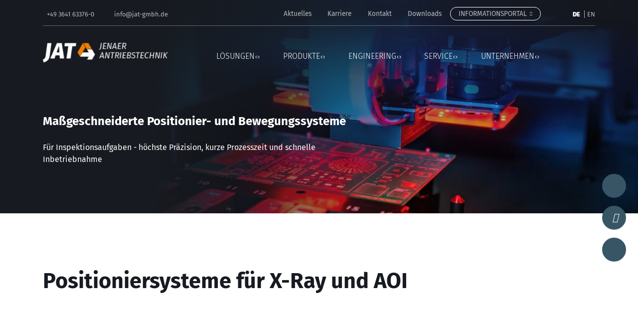

--- FILE ---
content_type: text/html; charset=utf-8
request_url: https://www.jat-gmbh.de/loesungen/zum-inspizieren
body_size: 13562
content:
<!DOCTYPE html>
<html lang="de-DE">
<head>
    <meta charset="utf-8">

<!-- 
	This website is powered by TYPO3 - inspiring people to share!
	TYPO3 is a free open source Content Management Framework initially created by Kasper Skaarhoj and licensed under GNU/GPL.
	TYPO3 is copyright 1998-2025 of Kasper Skaarhoj. Extensions are copyright of their respective owners.
	Information and contribution at https://typo3.org/
-->


<title>AOI Positioniersysteme für Optische Inspektion von JAT GmbH</title>
<meta name="generator" content="TYPO3 CMS">
<meta name="description" content="Hochgenaue zwei- oder dreidimensionale Positioniersysteme für automatische optische Inspektionen (AOI) und Röntgeninspektion. Jetzt mehr erfahren!
">
<meta name="viewport" content="width=device-width, initial-scale=1, user-scalable=no">
<meta name="twitter:card" content="summary">


<link rel="stylesheet" href="/typo3conf/ext/t3base/Extensions/cookieman/Resources/Public/Themes/bootstrap5-modal/cookieman-theme.min.css?1756383758" media="all">
<link rel="stylesheet" href="/typo3conf/ext/t3base/Resources/Public/Icons/icomoon/style.css?1759158598" media="all">
<link rel="stylesheet" href="/typo3temp/assets/css/slick_4dbb7e3231ee0e67b4c5293c35c48e0d.css?1761913405" media="all">
<link rel="stylesheet" href="/typo3conf/ext/t3base/Resources/Public/Contrib/mmenu-light/mmenu-light.css?1595159494" media="all">
<link rel="stylesheet" href="/typo3temp/assets/css/theme_4955485c0e6f5d03f06e5f18955443fb.css?1761913408" media="all" inlineoutput="true">
<link rel="stylesheet" href="/typo3temp/font-loader/f12fc9a0141fe60685d1a4decaeef788.css?1760536335" media="all">
<link href="/typo3temp/assets/css/6ecbcefc8ac8a5e30e2da3cfeffddb6a.css?1760538116" rel="stylesheet" >
<link href="/typo3temp/assets/css/32c5a8cb7c4103e1dd5b63b2f514535f.css?1760538116" rel="stylesheet" >
<link href="/typo3temp/assets/css/fbb5a1451d16d247769bebedca32d78b.css?1760538116" rel="stylesheet" >
<link href="/typo3temp/assets/css/0cc640286e21ec5b3e3b5c93d7f5bded.css?1760536425" rel="stylesheet" >
<link href="/typo3temp/assets/css/9f5d42c15a3e5715337022fa1d7a0cde.css?1760536340" rel="stylesheet" >
<link href="/typo3temp/assets/css/fd67aee835aa21f3895bcfa33d7ba09f.css?1760536340" rel="stylesheet" >



<script src="/typo3conf/ext/t3base/Resources/Public/Contrib/jquery-3.6.3.min.js?1674485698"></script>
<script src="/typo3conf/ext/t3base/Resources/Public/Contrib/modernizr.min.js?1688454692"></script>
<script>
    const m2cCookieLifetime = "7";
</script>

<link rel="icon" type="image/png" href="/typo3conf/ext/t3base/Resources/Public/Icons/favicons/favicon-96x96.png" sizes="96x96" />
<link rel="icon" type="image/svg+xml" href="/typo3conf/ext/t3base/Resources/Public/Icons/favicons/favicon.svg" />
<link rel="shortcut icon" href="/typo3conf/ext/t3base/Resources/Public/Icons/favicons/favicon.ico" />
<link rel="apple-touch-icon" sizes="180x180" href="/typo3conf/ext/t3base/Resources/Public/Icons/favicons/apple-touch-icon.png" />
<meta name="apple-mobile-web-app-title" content="TFV" />
<link rel="manifest" href="/typo3conf/ext/t3base/Resources/Public/Icons/favicons/site.webmanifest" />
<script type="application/ld+json">{"@context":"https://schema.org","@type":"Organization"}</script>



<link rel="canonical" href="https://www.jat-gmbh.de/loesungen/zum-inspizieren">

<link rel="alternate" hreflang="de-DE" href="https://www.jat-gmbh.de/loesungen/zum-inspizieren">
<link rel="alternate" hreflang="enGB" href="https://www.jat-gmbh.de/en/solutions/for-inspection">
<link rel="alternate" hreflang="x-default" href="https://www.jat-gmbh.de/loesungen/zum-inspizieren">
</head>
<body class="layout-" id="page-131">


<!-- Wrappper --><div id="wrapper"><section id="header" class="  "><div class="container"><div id="topmenu" class="d-flex  justify-content-between"><div><a href="tel:00493641633760" class="pe-5 d-inline-block"><i class="fa-phone  pe-2"></i>+49 3641 63376-0</a><a href="mailto:info@jat-gmbh.de"  class="pe-5 d-inline-block"><i class="fa-envelope pe-2"></i>info@jat-gmbh.de</a></div><div class="d-flex"><nav id="meta-nav" class="navbar navbar-expand d-none d-lg-flex"><ul class="navbar-nav"><li class="nav-item dropdown "><a id="page-Aktuelles" title="Aktuelles" class="nav-link " href="/aktuelles/news">
          Aktuelles
        </a><ul class="dropdown-menu"><li><a title="News" class="dropdown-item" href="/aktuelles/news">
                  News
                </a></li><li><a title="Messen &amp; Events" class="dropdown-item" href="/aktuelles/messen-events">
                  Messen &amp; Events
                </a></li><li><a title="Presse" class="dropdown-item" href="/aktuelles/presse">
                  Presse
                </a></li></ul></li><li class="nav-item dropdown "><a id="page-Karriere" title="Karriere" target="_blank" class="nav-link " href="https://job.jat-gmbh.de/de" rel="noreferrer">
          Karriere
        </a></li><li class="nav-item dropdown "><a id="page-Kontakt" title="Kontakt" class="nav-link " href="/kontakt">
          Kontakt
        </a><ul class="dropdown-menu"><li><a title="E-Mail schreiben" class="dropdown-item" href="/kontakt/e-mail-schreiben">
                  E-Mail schreiben
                </a></li><li><a title="Ansprechpartner" class="dropdown-item" href="/kontakt/ansprechpartner">
                  Ansprechpartner
                </a></li><li><a title="Antriebssystem anfragen" class="dropdown-item" href="/loesungen/mehrachssystem-auslegen-lassen">
                  Antriebssystem anfragen
                </a></li><li><a title="Potenzialanalyse" class="dropdown-item" href="/potenzial-analyse">
                  Potenzialanalyse
                </a></li></ul></li><li class="nav-item dropdown "><a id="page-Downloads" title="Downloads" class="nav-link " href="/downloads">
          Downloads
        </a></li><li class="nav-item dropdown "><a id="page-INFORMATIONSPORTAL" title="INFORMATIONSPORTAL" target="_blank" class="nav-link " href="https://jat-gmbh.info/deliverypublic/#/Dashboard" rel="noreferrer">
          INFORMATIONSPORTAL
        </a></li></ul></nav><div id="language"><a class="text-uppercase  active" href="/loesungen/zum-inspizieren"
          title="switch language to Deutsch ">


        de


        </a><a class="text-uppercase " href="/en/solutions/for-inspection"
          title="switch language to English ">


        en


        </a></div></div></div><div class="d-flex  align-items-center justify-content-between"><a class="navbar-brand" id="logo" href="/"><img class="img-fluid align-text-top py-3 ggg " src="/typo3temp/assets/_processed_/1/f/csm_logo_504c833cbf.png" width="251" height="40" alt="" /></a><nav id="main-nav" class="navbar navbar-expand-lg d-none d-md-flex  justify-content-end"><button class="navbar-toggler" type="button" data-bs-toggle="collapse" data-bs-target="#navbarNavDropdown" aria-controls="navbarNavDropdown" aria-expanded="false" aria-label="Toggle navigation"><i class="fa fa-bars"></i></button><nav id="mobilemenu" class="dl-menuwrapper "><ul class="dl-menu"><li ><!--<a class="nav-link dropdown-toggle" href="#" id="dropdownMenuLink-7" role="button" data-bs-toggle="dropdown" aria-expanded="false">Lösungen</a> --><a title="Lösungen" class="nav-link  active" id="dropdownMenuLink-7" href="/loesungen"><span class="title">  Lösungen</span></a><ul class="dl-submenu" aria-labelledby="dropdownMenuLink-7"><li ><a title="Lösungen" class="nav-link  active" id="dropdownMenuLink-7" href="/loesungen">
    Lösungen
    <!--<span class="subheader ">Mehrachsige hochpräzise Positioniersysteme für die Elektronikfertigung, Laser- und Optikanwendungen - kundenspezifisch entwickelt. Jetzt mehr erfahren!</span>--></a></li><li class="sub" ><a title="Für Pick &amp; Place" class="nav-link " href="/loesungen/pick-place">Für Pick &amp; Place</a></li><li class="sub" ><a title="Zum Schneiden" class="nav-link " href="/loesungen/zum-schneiden">Zum Schneiden</a></li><li class="sub" ><a title="Zum Fokussieren" class="nav-link " href="/loesungen/zum-fokussieren">Zum Fokussieren</a></li><li class="sub" ><a title="Zum Dispensen" class="nav-link " href="/loesungen/zum-dispensen">Zum Dispensen</a></li><li class="sub" ><a title="Zum Inspizieren" class="nav-link  active" href="/loesungen/zum-inspizieren">Zum Inspizieren</a></li><li class="sub" ><a title="Zum Markieren" class="nav-link " href="/loesungen/zum-markieren">Zum Markieren</a></li></ul></li><li ><!--<a class="nav-link dropdown-toggle" href="#" id="dropdownMenuLink-8" role="button" data-bs-toggle="dropdown" aria-expanded="false">Produkte</a> --><a title="Produkte" class="nav-link " id="dropdownMenuLink-8" href="/produkte"><span class="title">  Produkte</span></a><ul class="dl-submenu" aria-labelledby="dropdownMenuLink-8"><li ><a title="Produkte" class="nav-link " id="dropdownMenuLink-8" href="/produkte">
    Produkte
    <!--<span class="subheader ">Antriebskomponenten &amp; -systeme zum dynamischen exakten Positionieren. ATEX Zertifizierung und individuell entwickelt. Jetzt mehr erfahren!</span>--></a></li><li class="sub" ><a title="Positionier- &amp; Bewegungssysteme" class="nav-link " id="dropdownMenuLink-25" href="/produkte">
                       Positionier- &amp; Bewegungssysteme
            
                        </a><!--<a class="dropdown-item dropdown-toggle" href="#" id="dropdownMenuLink-25" data-bs-toggle="dropdown" aria-haspopup="true" aria-expanded="false">Positionier- &amp; Bewegungssysteme</a>--><ul class="dl-submenu" aria-labelledby="dropdownMenuLink-25"><li ><a title="Positionier- &amp; Bewegungssysteme" class="nav-link " id="dropdownMenuLink-25" href="/produkte">
    Positionier- &amp; Bewegungssysteme
    <!--<span class="subheader "></span>--></a></li><li class="sub" ><a title="Mehrachssysteme" class="nav-link " href="/produkte/mechatroniksysteme/mehrachssysteme">Mehrachssysteme</a></li><li class="sub" ><a title="Rundtische" class="nav-link " href="/produkte/mechatroniksysteme/rundtischsysteme">Rundtische</a></li><li class="sub" ><a title="Linearachssysteme" class="nav-link " href="/produkte/mechatroniksysteme/linearachssysteme">Linearachssysteme</a></li></ul></li><li class="sub" ><a title="Servoantriebe" class="nav-link " id="dropdownMenuLink-26" href="/produkte">
                       Servoantriebe
            
                        </a><!--<a class="dropdown-item dropdown-toggle" href="#" id="dropdownMenuLink-26" data-bs-toggle="dropdown" aria-haspopup="true" aria-expanded="false">Servoantriebe</a>--><ul class="dl-submenu" aria-labelledby="dropdownMenuLink-26"><li ><a title="Servoantriebe" class="nav-link " id="dropdownMenuLink-26" href="/produkte">
    Servoantriebe » Dynamik und Präzision | JAT GmbH
    <!--<span class="subheader ">Individuelle Servoantriebe für Ihre Maschine &amp; Branche ✚ Technologiefunktionen ✚ Engineering Tools ✚ Ausstattungsoptionen  ► Jetzt kontaktieren!</span>--></a></li><li class="sub" ><a title="Rotative Servomotoren" class="nav-link " href="/produkte/servoantriebe/rotative-servomotoren">Rotative Servomotoren</a></li><li class="sub" ><a title="Linearmotoren" class="nav-link " href="/produkte/servoantriebe/linearmotoren">Linearmotoren</a></li><li class="sub" ><a title="Servoverstärker" class="nav-link " href="/produkte/servoantriebe/servoverstaerker">Servoverstärker</a></li><li class="sub" ><a title="Servokompaktantriebe" class="nav-link " href="/produkte/servoantriebe/servokompaktantriebe">Servokompaktantriebe</a></li><li class="sub" ><a title="Schrittmotoren" class="nav-link " href="/produkte/servoantriebe/schrittmotoren">Schrittmotoren</a></li><li class="sub" ><a title="Software" class="nav-link " href="/produkte/servoantriebe/software">Software</a></li><li class="sub" ><a title="Technologiefunktionen" class="nav-link " href="/produkte/servoantriebe/technologiefunktionen">Technologiefunktionen</a></li><li class="sub" ><a title="Zubehör" class="nav-link " href="/produkte/servoantriebe/zubehoer">Zubehör</a></li></ul></li></ul></li><li ><!--<a class="nav-link dropdown-toggle" href="#" id="dropdownMenuLink-9" role="button" data-bs-toggle="dropdown" aria-expanded="false">Engineering</a> --><a title="Engineering" class="nav-link " id="dropdownMenuLink-9" href="/engineering/entwicklung"><span class="title">  Engineering</span></a><ul class="dl-submenu" aria-labelledby="dropdownMenuLink-9"><li ><a title="Engineering" class="nav-link " id="dropdownMenuLink-9" href="/engineering/entwicklung">
    Engineering
    <!--<span class="subheader ">Ihr Engineering-Partner - von der Idee bis zur Serienfertigung. Vielseitige Expertise für Ihre optimale, kosten- und technologieoptimierte Antriebslösung. ► Kontaktieren Sie uns!</span>--></a></li><li class="sub" ><a title="Entwicklung" class="nav-link " href="/engineering/entwicklung">Entwicklung</a></li><li class="sub" ><a title="Tests &amp; Messung" class="nav-link " href="/engineering/tests-messung">Tests &amp; Messung</a></li><li class="sub" ><a title="Fertigung &amp; Produktion" class="nav-link " href="/engineering/fertigung-produktion">Fertigung &amp; Produktion</a></li><li class="sub" ><a title="Inbetriebnahme" class="nav-link " href="/engineering/inbetriebnahme">Inbetriebnahme</a></li><li class="sub" ><a title="Dokumentation" class="nav-link " href="/engineering/dokumentation">Dokumentation</a></li><li class="sub" ><a title="Forschung" class="nav-link " href="/engineering/forschung">Forschung</a></li></ul></li><li ><!--<a class="nav-link dropdown-toggle" href="#" id="dropdownMenuLink-150" role="button" data-bs-toggle="dropdown" aria-expanded="false">Service</a> --><a title="Service" class="nav-link " id="dropdownMenuLink-150" href="/service"><span class="title">  Service</span></a><ul class="dl-submenu" aria-labelledby="dropdownMenuLink-150"><li ><a title="Service" class="nav-link " id="dropdownMenuLink-150" href="/service">
    Service
    <!--<span class="subheader ">Gerne helfen Applikateure schnell und kompetent bei Antriebsstörungen oder geänderten Anforderungen - für stabile Produktionsbedingungen.
</span>--></a></li><li class="sub" ><a title="Zugang JAT Informationsportal" class="nav-link " href="/service/zugang-jat-informationsportal">Zugang JAT Informationsportal</a></li><li class="sub" ><a title="ECOSUITE / ECOSTUDIO Benutzerlizenz" class="nav-link " href="/service/ecosuite-ecostudio-benutzerlizenz">ECOSUITE / ECOSTUDIO Benutzerlizenz</a></li><li class="sub" ><a title="Reparatur &amp; RMA anfordern" class="nav-link " href="/service/reparatur-rma-anfordern">Reparatur &amp; RMA anfordern</a></li><li class="sub" ><a title="Störung melden" class="nav-link " href="/service/stoerung-melden">Störung melden</a></li><li class="sub" ><a title="Newsletter abonnieren" class="nav-link " href="/aktuelles/jat-innovationspost">Newsletter abonnieren</a></li></ul></li><li ><!--<a class="nav-link dropdown-toggle" href="#" id="dropdownMenuLink-11" role="button" data-bs-toggle="dropdown" aria-expanded="false">Unternehmen</a> --><a title="Unternehmen" class="nav-link " id="dropdownMenuLink-11" href="/unternehmen/ueber-uns"><span class="title">  Unternehmen</span></a><ul class="dl-submenu" aria-labelledby="dropdownMenuLink-11"><li ><a title="Unternehmen" class="nav-link " id="dropdownMenuLink-11" href="/unternehmen/ueber-uns">
    Unternehmen
    <!--<span class="subheader "></span>--></a></li><li class="sub" ><a title="Über uns" class="nav-link " href="/unternehmen/ueber-uns">Über uns</a></li><li class="sub" ><a title="Engagement &amp; Nachhaltigkeit" class="nav-link " href="/unternehmen/engagement-nachhaltigkeit">Engagement &amp; Nachhaltigkeit</a></li><li class="sub" ><a title="Qualität &amp; Zertifizierung" class="nav-link " href="/unternehmen/qualitaet-zertifizierung">Qualität &amp; Zertifizierung</a></li><li class="sub" ><a title="Antriebshelden hinter den Kulissen" class="nav-link " href="/karriere/antriebsheldinnen">Antriebshelden hinter den Kulissen</a></li></ul></li><li ><!--<a class="nav-link dropdown-toggle" href="#" id="dropdownMenuLink-89" role="button" data-bs-toggle="dropdown" aria-expanded="false">Aktuelles</a> --><a title="Aktuelles" class="nav-link " id="dropdownMenuLink-89" href="/aktuelles/news"><span class="title">  Aktuelles</span></a><ul class="dl-submenu" aria-labelledby="dropdownMenuLink-89"><li ><a title="Aktuelles" class="nav-link " id="dropdownMenuLink-89" href="/aktuelles/news">
    Aktuelles
    <!--<span class="subheader "></span>--></a></li><li class="sub" ><a title="News" class="nav-link " href="/aktuelles/news">News</a></li><li class="sub" ><a title="Messen &amp; Events" class="nav-link " href="/aktuelles/messen-events">Messen &amp; Events</a></li><li class="sub" ><a title="Presse" class="nav-link " href="/aktuelles/presse">Presse</a></li></ul></li><li ><a title="Karriere" target="_blank" class="nav-link " href="https://job.jat-gmbh.de/de" rel="noreferrer">Karriere</a></li><li ><!--<a class="nav-link dropdown-toggle" href="#" id="dropdownMenuLink-13" role="button" data-bs-toggle="dropdown" aria-expanded="false">Kontakt</a> --><a title="Kontakt" class="nav-link " id="dropdownMenuLink-13" href="/kontakt"><span class="title">  Kontakt</span></a><ul class="dl-submenu" aria-labelledby="dropdownMenuLink-13"><li ><a title="Kontakt" class="nav-link " id="dropdownMenuLink-13" href="/kontakt">
    Kontakt
    <!--<span class="subheader ">Kontaktieren Sie uns noch heute. Unsere Antriebs-Experten stehen Ihnen rund um die Uhr zur Verfügung. Einfach ✓ Zuverlässig ✓ Schnell </span>--></a></li><li class="sub" ><a title="E-Mail schreiben" class="nav-link " href="/kontakt/e-mail-schreiben">E-Mail schreiben</a></li><li class="sub" ><a title="Ansprechpartner" class="nav-link " href="/kontakt/ansprechpartner">Ansprechpartner</a></li><li class="sub" ><a title="Antriebssystem anfragen" class="nav-link " href="/loesungen/mehrachssystem-auslegen-lassen">Antriebssystem anfragen</a></li><li class="sub" ><a title="Potenzialanalyse" class="nav-link " href="/potenzial-analyse">Potenzialanalyse</a></li></ul></li><li ><a title="Downloads" class="nav-link " href="/downloads">Downloads</a></li><li ><a title="INFORMATIONSPORTAL" target="_blank" class="nav-link " href="https://jat-gmbh.info/deliverypublic/#/Dashboard" rel="noreferrer">INFORMATIONSPORTAL</a></li></ul></nav><div class=" d-flex  g-0 g-sm-3 w-100"><div class="collapse navbar-collapse w-100" id="mainMenu"><ul id="" class="navbar-nav order-1 order-xxl-2 justify-content-md-between w-100"><li class="nav-item dropdown"><!--<a class="nav-link dropdown-toggle" href="#" id="dropdownMenuLink-7" role="button" data-bs-toggle="dropdown" aria-expanded="false">Lösungen</a> --><a title="Lösungen" class="nav-link dropdown-toggle  active" id="dropdownMenuLink-7" data-bs-toggle="dropdown" href="/loesungen"><span class="dropdown-item-title">Lösungen</span></a><ul class="dropdown-menu" aria-labelledby="dropdownMenuLink-7" id="dropdown-7"><li><a title="Für Pick &amp; Place" class="dropdown-item " href="/loesungen/pick-place">Für Pick &amp; Place</a></li><li><a title="Zum Schneiden" class="dropdown-item " href="/loesungen/zum-schneiden">Zum Schneiden</a></li><li><a title="Zum Fokussieren" class="dropdown-item " href="/loesungen/zum-fokussieren">Zum Fokussieren</a></li><li><a title="Zum Dispensen" class="dropdown-item " href="/loesungen/zum-dispensen">Zum Dispensen</a></li><li><a title="Zum Inspizieren" class="dropdown-item  active" href="/loesungen/zum-inspizieren">Zum Inspizieren</a></li><li><a title="Zum Markieren" class="dropdown-item " href="/loesungen/zum-markieren">Zum Markieren</a></li></ul></li><li class="nav-item dropdown"><!--<a class="nav-link dropdown-toggle" href="#" id="dropdownMenuLink-8" role="button" data-bs-toggle="dropdown" aria-expanded="false">Produkte</a> --><a title="Produkte" class="nav-link dropdown-toggle " id="dropdownMenuLink-8" data-bs-toggle="dropdown" href="/produkte"><span class="dropdown-item-title">Produkte</span></a><ul class="dropdown-menu" aria-labelledby="dropdownMenuLink-8" id="dropdown-8"><li class="dropdown dropend"><a title="Positionier- &amp; Bewegungssysteme" class="dropdown-item dropdown-toggle " id="dropdownMenuLink-25" href="/produkte"><span class="dropdown-item-title">Positionier- &amp; Bewegungssysteme</span></a><!--<a class="dropdown-item dropdown-toggle" href="#" id="dropdownMenuLink-25" data-bs-toggle="dropdown" aria-haspopup="true" aria-expanded="false">Positionier- &amp; Bewegungssysteme</a>--><ul class="submenu dropdown-menu" aria-labelledby="dropdownMenuLink-25" id="dropdown-25"><li><a title="Mehrachssysteme" class="dropdown-item " href="/produkte/mechatroniksysteme/mehrachssysteme">Mehrachssysteme</a></li><li><a title="Rundtische" class="dropdown-item " href="/produkte/mechatroniksysteme/rundtischsysteme">Rundtische</a></li><li><a title="Linearachssysteme" class="dropdown-item " href="/produkte/mechatroniksysteme/linearachssysteme">Linearachssysteme</a></li></ul></li><li class="dropdown dropend"><a title="Servoantriebe" class="dropdown-item dropdown-toggle " id="dropdownMenuLink-26" href="/produkte"><span class="dropdown-item-title">Servoantriebe</span></a><!--<a class="dropdown-item dropdown-toggle" href="#" id="dropdownMenuLink-26" data-bs-toggle="dropdown" aria-haspopup="true" aria-expanded="false">Servoantriebe</a>--><ul class="submenu dropdown-menu" aria-labelledby="dropdownMenuLink-26" id="dropdown-26"><li><a title="Rotative Servomotoren" class="dropdown-item " href="/produkte/servoantriebe/rotative-servomotoren">Rotative Servomotoren</a></li><li><a title="Linearmotoren" class="dropdown-item " href="/produkte/servoantriebe/linearmotoren">Linearmotoren</a></li><li><a title="Servoverstärker" class="dropdown-item " href="/produkte/servoantriebe/servoverstaerker">Servoverstärker</a></li><li><a title="Servokompaktantriebe" class="dropdown-item " href="/produkte/servoantriebe/servokompaktantriebe">Servokompaktantriebe</a></li><li><a title="Schrittmotoren" class="dropdown-item " href="/produkte/servoantriebe/schrittmotoren">Schrittmotoren</a></li><li><a title="Software" class="dropdown-item " href="/produkte/servoantriebe/software">Software</a></li><li><a title="Technologiefunktionen" class="dropdown-item " href="/produkte/servoantriebe/technologiefunktionen">Technologiefunktionen</a></li><li><a title="Zubehör" class="dropdown-item " href="/produkte/servoantriebe/zubehoer">Zubehör</a></li></ul></li></ul></li><li class="nav-item dropdown"><!--<a class="nav-link dropdown-toggle" href="#" id="dropdownMenuLink-9" role="button" data-bs-toggle="dropdown" aria-expanded="false">Engineering</a> --><a title="Engineering" class="nav-link dropdown-toggle " id="dropdownMenuLink-9" data-bs-toggle="dropdown" href="/engineering/entwicklung"><span class="dropdown-item-title">Engineering</span></a><ul class="dropdown-menu" aria-labelledby="dropdownMenuLink-9" id="dropdown-9"><li><a title="Entwicklung" class="dropdown-item " href="/engineering/entwicklung">Entwicklung</a></li><li><a title="Tests &amp; Messung" class="dropdown-item " href="/engineering/tests-messung">Tests &amp; Messung</a></li><li><a title="Fertigung &amp; Produktion" class="dropdown-item " href="/engineering/fertigung-produktion">Fertigung &amp; Produktion</a></li><li><a title="Inbetriebnahme" class="dropdown-item " href="/engineering/inbetriebnahme">Inbetriebnahme</a></li><li><a title="Dokumentation" class="dropdown-item " href="/engineering/dokumentation">Dokumentation</a></li><li><a title="Forschung" class="dropdown-item " href="/engineering/forschung">Forschung</a></li></ul></li><li class="nav-item dropdown"><!--<a class="nav-link dropdown-toggle" href="#" id="dropdownMenuLink-150" role="button" data-bs-toggle="dropdown" aria-expanded="false">Service</a> --><a title="Service" class="nav-link dropdown-toggle " id="dropdownMenuLink-150" data-bs-toggle="dropdown" href="/service"><span class="dropdown-item-title">Service</span></a><ul class="dropdown-menu" aria-labelledby="dropdownMenuLink-150" id="dropdown-150"><li><a title="Zugang JAT Informationsportal" class="dropdown-item " href="/service/zugang-jat-informationsportal">Zugang JAT Informationsportal</a></li><li><a title="ECOSUITE / ECOSTUDIO Benutzerlizenz" class="dropdown-item " href="/service/ecosuite-ecostudio-benutzerlizenz">ECOSUITE / ECOSTUDIO Benutzerlizenz</a></li><li><a title="Reparatur &amp; RMA anfordern" class="dropdown-item " href="/service/reparatur-rma-anfordern">Reparatur &amp; RMA anfordern</a></li><li><a title="Störung melden" class="dropdown-item " href="/service/stoerung-melden">Störung melden</a></li><li><a title="Newsletter abonnieren" class="dropdown-item " href="/aktuelles/jat-innovationspost">Newsletter abonnieren</a></li></ul></li><li class="nav-item dropdown"><!--<a class="nav-link dropdown-toggle" href="#" id="dropdownMenuLink-11" role="button" data-bs-toggle="dropdown" aria-expanded="false">Unternehmen</a> --><a title="Unternehmen" class="nav-link dropdown-toggle " id="dropdownMenuLink-11" data-bs-toggle="dropdown" href="/unternehmen/ueber-uns"><span class="dropdown-item-title">Unternehmen</span></a><ul class="dropdown-menu" aria-labelledby="dropdownMenuLink-11" id="dropdown-11"><li><a title="Über uns" class="dropdown-item " href="/unternehmen/ueber-uns">Über uns</a></li><li><a title="Engagement &amp; Nachhaltigkeit" class="dropdown-item " href="/unternehmen/engagement-nachhaltigkeit">Engagement &amp; Nachhaltigkeit</a></li><li><a title="Qualität &amp; Zertifizierung" class="dropdown-item " href="/unternehmen/qualitaet-zertifizierung">Qualität &amp; Zertifizierung</a></li><li><a title="Antriebshelden hinter den Kulissen" class="dropdown-item " href="/karriere/antriebsheldinnen">Antriebshelden hinter den Kulissen</a></li></ul></li></ul></div></div></nav><div class="search position-relative d-none d-md-block"><a data-bs-toggle="collapse" href="#form_kesearch_pi1" role="button"
              aria-expanded="false" aria-controls="form_kesearch_pi1"><i class="fa-search"></i></a><form method="get" id="form_kesearch_pi1" class="collapse" name="form_kesearch_pi1" action="/suche"><fieldset class="kesearch_searchbox"><input type="hidden" name="id" value="18"><div class="kesearchbox bg_light"><input type="text" id="ke_search_sword" name="tx_kesearch_pi1[sword]" value=""
                    placeholder="Suchbegriff" class="form-control"></div><input id="kesearchpagenumber" type="hidden" name="tx_kesearch_pi1[page]" value="1"><input id="resetFilters" type="hidden" name="tx_kesearch_pi1[resetFilters]" value="0"><input id="sortByField" type="hidden" name="tx_kesearch_pi1[sortByField]" value=""><input id="sortByDir" type="hidden" name="tx_kesearch_pi1[sortByDir]" value=""><button type="submit" class="btn bg-link submit p-1"><i class="fas fa-search"></i></button></fieldset></form></div><button class="navbar-toggler" type="button" data-bs-toggle="collapse" data-bs-target="#navbarNavDropdown" aria-controls="navbarNavDropdown" aria-expanded="false" aria-label="Toggle navigation"><i class="fa fa-bars"></i></button></div></div></section><section id="jumbotron"><div class="tx-dce-container"><div id="slider20"
        class="  carousel slide carousel-fade   "
        data-ride="carousel"><div class="carousel-inner"><div class="carousel-item frame-has-backgroundimage d-flex align-items-stretch bg-image Overlay  active "
                    style="background-image:url(/fileadmin/_processed_/b/7/csm_JAT-positioniersystem-laser_01_5581c4ea87.jpg)" ><div class="container d-flex "><div class="content align-self-center "><div class="title h2"></div><div class="body"><h3>Maßgeschneiderte Positionier- und Bewegungssysteme</h3><p>Für Inspektionsaufgaben - höchste Präzision, kurze Prozesszeit und schnelle Inbetriebnahme</p></div></div></div></div></div></div></div></section><section id="main-content"><!--TYPO3SEARCH_begin--><section><div id="c1269"
            class="frame frame-default frame-type-header frame-layout-0  frame-space-before-medium    "><div class="container"><header><h1 class=" "><span class="header">Positioniersysteme für X-Ray und AOI</span></h1></header></div></div><div id="c1267"
            class="frame frame-default frame-type-gridelements_pi1 frame-layout-0   py-10  "><div class="container"><div class="row   "><div class="col-12   col-lg-6  "><div id="c1265"
            class="frame frame-default frame-type-header frame-layout-0   pp-row-height pp-parent-height pp-row-child-height  backgroundimage-c1265 "></div></div><div class="col-12   col-lg-6  "><div id="c1266"
            class="frame frame-default frame-type-text frame-layout-3     px-7 py-6  "><header><h2 class=" "><span class="header">Hochpräzise Bewegungslösungen für sichere Prüfergebnisse </span></h2></header><p>Wir realisieren Positionier- und Bewegungssysteme zum hochgenauen <strong>zwei- oder dreidimensionalen Verfahren von Detektoren, Röntgenquelle, Inspektionskamera</strong>. Bei der Fertigungs- und Qualitätskontrolle von beispielsweise Mikrochips ist ein <strong>nanometergenaues Vermessen</strong> von Lötstellen notwendig um die Ergebnisse sicher und zuverlässsig zu bewerten.<br> Unsere Experten entwickeln und konstruieren das Positioniersystem exakt passend zu Ihren Prozessanforderungen. Für den maximalen Produkterfolg Ihrer Inspektionsanlage stimmen wir <strong>Konstruktionsaufbau, Achsauswahl, Material des Gestells sowie die Antriebskomponenten Messsystem, Regler und Motoren optimal aufeinander ab</strong>.<br> Sie bekommen eine funktions- und anschlussfertige <strong>Lösung, die höchste Anforderungen an Absolut- und Wiederholgenauigkeit erfüllt</strong>.</p><p>Kundenvorteil: Weniger Aufwand, höchste Qualität, schneller am Markt!</p><p>&nbsp;</p><p><a href="/produkte/mechatroniksysteme/mehrachssysteme" class="btn btn-primary">Kundenspez. Positionier- und Bewegungssysteme</a></p></div></div></div></div></div><div id="c3975"
            class="frame frame-default frame-type-gridelements_pi1 frame-layout-4     py-10  "><div class="container"><div class="row   "><div class="col-12   col-lg-6  order-2 order-lg-1"><div id="c3973"
            class="frame frame-default frame-type-shortcut frame-layout-0     "><div class="container"><div id="c3929"
            class="frame frame-default frame-type-text frame-layout-4     px-7 py-6  "><header><h2 class=" "><span class="header">Höchste Präzision und Dynamik für maximale Qualität und Produktivität</span></h2></header><ul><li>Maximale Genauigkeit trotz Höchstgeschwindigkeiten und Kleinststrukturen</li><li>Positioniergenauigkeiten im Nanometerbereich</li><li>Hohe Wiederholgenauigkeit</li><li>Simultanes Verfahren von mehreren Werkzeugköpfen</li><li>Schneller Wechsel des Werkzeugkopfes</li><li>Von Miniatur- bis Maximal-Hub</li><li>Viele Start-Stopp-Zyklen</li><li>Gleichmäßige Bewegungen ohne Stick-Slip-Effekt</li><li>Hochdynamische Abläufe</li></ul><p><a href="/engineering/entwicklung" class="btn btn-primary">Engineering-Kompetenz</a></p></div></div></div></div><div class="col-12   col-lg-6  order-1 order-lg-2"><div id="c3974"
            class="frame frame-default frame-type-header frame-layout-0   pp-row-height pp-parent-height pp-row-child-height  backgroundimage-c3974 "></div></div></div></div></div><div id="c3953"
            class="frame frame-default frame-type-shortcut frame-layout-0     "><div class="container"><div id="c3938"
            class="frame frame-default frame-type-gridelements_pi1 frame-layout-0   py-10  "><div class="container"><div class="row   "><div class="col-12   col-lg-6  "><div id="c4914"
            class="frame frame-default frame-type-media2click_iframe frame-layout-0     "><div class="media2click-wrap media2click-ratio media2click-ratio-169"><div class="media2click-placeholder media2click-placeholder-iframe media2click-haspreview"
                    style="background-image:url(/fileadmin/user_upload/360__Vorschaubilder/DRIVE_SYSTEM_MANUFACTURING.jpg)" data-host="my.matterport.com"><div class="media2click-placeholder-inner"><div class="media2click-content">
            Wenn Sie externe Inhalte von my.matterport.com aktivieren, werden Daten automatisiert an diesen Anbieter übertragen.
            
                <br><a href="/datenschutz">Mehr Informationen</a></div></div><div class="media2click-controls"><button class="media2click-button media2click-once">
        Einmalig aktivieren
    </button></div></div><div class="media2click-iframedata" data-attributes='{&quot;src&quot;:&quot;https:\/\/my.matterport.com\/show\/?m=SsLNgse3GFC&quot;,&quot;title&quot;:&quot;Externe Inhalte von my.matterport.com&quot;}'></div></div></div></div><div class="col-12   col-lg-6  "><div id="c3936"
            class="frame frame-default frame-type-text frame-layout-3     px-xl-7   "><header><h2 class=" "><span class="header">Optimale & schnelle Realisierung für einen anspruchsvollen Einsatz in Optik-, Photonik-, Laser- und Halbleiteranwendungen</span></h2></header><ul><li>Komplette Inhouse-Umsetzung von Planung, Entwicklung, Prototypenbau bis Serie</li><li>Ab Losgröße 1</li><li>Einsatz Servokomponenten aus Eigenfertigung</li><li>Experten-Kompetenz mit jahrelanger Erfahrung in anspruchsvollen Industrieanwendungen</li><li>Über 10.000 m<sup>2</sup> Produktions-, Labor- und Officeflächen</li><li>Reinraumfertigung bis ISO 5</li><li>Klimaisolierte und schwingungsisolierte Messbedingungen</li><li>Schwerlasthalle mit Brückenkran</li></ul><p><a href="/engineering/fertigung-produktion" class="btn btn-primary">Fertigung &amp; Produktion</a></p></div></div></div></div></div></div></div><div id="c1255"
            class="frame frame-default frame-type-gridelements_pi1 frame-layout-4      backgroundimage-c1255 "><div class="container"><div class="     "><div id="c1251"
            class="frame frame-default frame-type-header frame-layout-0     "><header><h2 class=" "><span class="header">Positionier- und Bewegungssysteme für Inspektionsanlagen</span></h2></header></div><div id="c1254"
            class="frame frame-default frame-type-gridelements_pi1 frame-layout-0     "><div class="row   "><div class="col-12  col-md-6   "><div id="c1253"
            class="frame frame-default frame-type-textmedia frame-layout-0   pt-0  "><div class="ce-textpic  ce-center ce-above"><div class="image-container imageorient-0"><figure class="video"><div class="video-embed"><div class="media2click-wrap"><div class="media2click-placeholder media2click-placeholder-video media2click-haspreview"
    style="width:600px;height:338px;background-image:url(/typo3temp/assets/_processed_/5/8/csm_youtube_293bb83cd497374f0545b5948a2b3650_52c2fc302d.jpg);"
    data-host="YouTube"><div class="media2click-placeholder-inner"><div class="media2click-title">Positioniersystem für Inspektionsaufgaben</div><div class="media2click-content">
                    Wenn Sie externe Videos von YouTube aktivieren, werden Daten automatisiert an diesen Anbieter übertragen.
                    
                        <br><a href="/datenschutz">Mehr Informationen</a></div></div><div class="media2click-controls"><button class="media2click-button media2click-once gg" data-host="YouTube">Einmalig aktivieren</button></div></div><div data-attributes='{"src": "https://www.youtube-nocookie.com/embed/o8e8pVWD8ZI?autohide=1\u0026amp;controls=1\u0026amp;enablejsapi=1\u0026amp;origin=https%3A%2F%2Fwww.jat-gmbh.de","allowfullscreen": "","width": "600","height": "338","class": "media2click-iframe video-embed-item","title": "Positioniersystem für Inspektionsaufgaben","allow": "fullscreen"}' class="media2click-iframedata"></div></div></div></figure></div></div></div></div><div class="col-12  col-md-6   "><div id="c1252"
            class="frame frame-default frame-type-textmedia frame-layout-0   pp-row-height pp-parent-height pp-row-child-height   "><div class="ce-textpic  ce-center ce-above"><div class="image-container imageorient-0"><figure class="video"><div class="video-embed"><div class="media2click-wrap"><div class="media2click-placeholder media2click-placeholder-video media2click-haspreview"
    style="width:600px;height:338px;background-image:url(/typo3temp/assets/_processed_/2/0/csm_youtube_f0a628ee34ffc04d9a8ca55837665260_ec4b090b42.jpg);"
    data-host="YouTube"><div class="media2click-placeholder-inner"><div class="media2click-title">Manipulator für X-Ray Anwendungen</div><div class="media2click-content">
                    Wenn Sie externe Videos von YouTube aktivieren, werden Daten automatisiert an diesen Anbieter übertragen.
                    
                        <br><a href="/datenschutz">Mehr Informationen</a></div></div><div class="media2click-controls"><button class="media2click-button media2click-once gg" data-host="YouTube">Einmalig aktivieren</button></div></div><div data-attributes='{"src": "https://www.youtube-nocookie.com/embed/flSaHwnRTkQ?autohide=1\u0026amp;controls=1\u0026amp;enablejsapi=1\u0026amp;origin=https%3A%2F%2Fwww.jat-gmbh.de","allowfullscreen": "","width": "600","height": "338","class": "media2click-iframe video-embed-item","title": "Manipulator für X-Ray Anwendungen","allow": "fullscreen"}' class="media2click-iframedata"></div></div></div></figure></div></div></div></div></div></div></div></div></div><div id="c2537"
            class="frame frame-default frame-type-shortcut frame-layout-0     "><div class="container"><div id="c1314"
            class="frame frame-default frame-type-gridelements_pi1 frame-layout-0   parallax backgroundimage-c1314 "><div class="container"><div class="     "><div id="c1309"
            class="frame frame-default frame-type-textmedia frame-layout-0   pb-0  "><header><h2 class=" ce-headline-center"><span class="header">IHRE VORTEILE</span></h2></header><div class="ce-textpic  ce-center ce-above"></div></div><div id="c1313"
            class="frame frame-default frame-type-gridelements_pi1 frame-layout-0     "><div class="row   "><div class="col-12  col-md-4   "><div id="c1312"
            class="frame frame-default frame-type-textmedia frame-layout-0   pt-0  "><header><h3 class=" ce-headline-center"><span class="header">Schneller Produktionsstart</span></h3></header><div class="ce-textpic  ce-center ce-above"><div class="image-container imageorient-0"><figure class="image "><picture><source srcset="/fileadmin/_processed_/7/b/csm_Plus-orange_d792909978.webp" media="(min-width: 1400px)" type="image/webp"><source srcset="/fileadmin/_processed_/7/b/csm_Plus-orange_96732c7e7c.jpg" media="(min-width: 1400px)" type="image/jpeg"><source srcset="/fileadmin/_processed_/7/b/csm_Plus-orange_299f34ecd2.webp" media="(min-width: 1200px)" type="image/webp"><source srcset="/fileadmin/_processed_/7/b/csm_Plus-orange_ec9a4ed09f.jpg" media="(min-width: 1200px)" type="image/jpeg"><source srcset="/fileadmin/_processed_/7/b/csm_Plus-orange_2de2ec0edd.webp" media="(min-width: 768px)" type="image/webp"><source srcset="/fileadmin/_processed_/7/b/csm_Plus-orange_2fd53ad519.jpg" media="(min-width: 768px)" type="image/jpeg"><source srcset="/fileadmin/_processed_/7/b/csm_Plus-orange_0bff0946c7.webp" type="image/webp"><source srcset="/fileadmin/_processed_/7/b/csm_Plus-orange_60bfca0a9d.jpg" type="image/jpeg"><img class="img-fluid " src="/fileadmin/user_upload/Icon/Plus-orange.png" width="38" height="26" loading="lazy" alt="" /></picture></figure></div><div class="ce-bodytext"><p class="mb-3 text-center">Für einen schnellen Produktionsstart erhalten Kunden ein anschlussfertiges Positioniersystem - von der Elektronik, Mechanik, Software, bis zur Integration von Sensorik &amp; Bussystem</p></div></div></div></div><div class="col-12  col-md-4   "><div id="c1311"
            class="frame frame-default frame-type-textmedia frame-layout-0   pt-0  "><header><h3 class=" ce-headline-center"><span class="header">Optimierte Maschine</span></h3></header><div class="ce-textpic  ce-center ce-above"><div class="image-container imageorient-0"><figure class="image "><picture><source srcset="/fileadmin/_processed_/7/b/csm_Plus-orange_d792909978.webp" media="(min-width: 1400px)" type="image/webp"><source srcset="/fileadmin/_processed_/7/b/csm_Plus-orange_96732c7e7c.jpg" media="(min-width: 1400px)" type="image/jpeg"><source srcset="/fileadmin/_processed_/7/b/csm_Plus-orange_299f34ecd2.webp" media="(min-width: 1200px)" type="image/webp"><source srcset="/fileadmin/_processed_/7/b/csm_Plus-orange_ec9a4ed09f.jpg" media="(min-width: 1200px)" type="image/jpeg"><source srcset="/fileadmin/_processed_/7/b/csm_Plus-orange_2de2ec0edd.webp" media="(min-width: 768px)" type="image/webp"><source srcset="/fileadmin/_processed_/7/b/csm_Plus-orange_2fd53ad519.jpg" media="(min-width: 768px)" type="image/jpeg"><source srcset="/fileadmin/_processed_/7/b/csm_Plus-orange_0bff0946c7.webp" type="image/webp"><source srcset="/fileadmin/_processed_/7/b/csm_Plus-orange_60bfca0a9d.jpg" type="image/jpeg"><img class="img-fluid " src="/fileadmin/user_upload/Icon/Plus-orange.png" width="38" height="26" loading="lazy" alt="" /></picture></figure></div><div class="ce-bodytext"><p class="mb-3 text-center">Das perfekte Zusammenspiel aller Komponenten des Antriebssystems optimiert Ihre Produktion: <strong>kürzere Prozesszeit</strong>, <strong>flexible Anpassung</strong> an Produktwechsel und<strong> schnelle Inbetriebnahme</strong></p></div></div></div></div><div class="col-12  col-md-4   "><div id="c1310"
            class="frame frame-default frame-type-textmedia frame-layout-0   pt-0  "><header><h3 class=" ce-headline-center"><span class="header">Starke Marktposition</span></h3></header><div class="ce-textpic  ce-center ce-above"><div class="image-container imageorient-0"><figure class="image "><picture><source srcset="/fileadmin/_processed_/7/b/csm_Plus-orange_d792909978.webp" media="(min-width: 1400px)" type="image/webp"><source srcset="/fileadmin/_processed_/7/b/csm_Plus-orange_96732c7e7c.jpg" media="(min-width: 1400px)" type="image/jpeg"><source srcset="/fileadmin/_processed_/7/b/csm_Plus-orange_299f34ecd2.webp" media="(min-width: 1200px)" type="image/webp"><source srcset="/fileadmin/_processed_/7/b/csm_Plus-orange_ec9a4ed09f.jpg" media="(min-width: 1200px)" type="image/jpeg"><source srcset="/fileadmin/_processed_/7/b/csm_Plus-orange_2de2ec0edd.webp" media="(min-width: 768px)" type="image/webp"><source srcset="/fileadmin/_processed_/7/b/csm_Plus-orange_2fd53ad519.jpg" media="(min-width: 768px)" type="image/jpeg"><source srcset="/fileadmin/_processed_/7/b/csm_Plus-orange_0bff0946c7.webp" type="image/webp"><source srcset="/fileadmin/_processed_/7/b/csm_Plus-orange_60bfca0a9d.jpg" type="image/jpeg"><img class="img-fluid " src="/fileadmin/user_upload/Icon/Plus-orange.png" width="38" height="26" loading="lazy" alt="" /></picture></figure></div><div class="ce-bodytext"><p class="mb-3 text-center">Mit der Entwicklung maßgeschneiderter Positionierlösungen schaffen wir für unsere Kunden <strong>Produktinnovationen</strong> - für eine <strong>starke und nachhaltige Position am Markt</strong></p></div></div></div></div></div></div></div></div></div></div></div><div id="c1244"
            class="frame frame-default frame-type-shortcut frame-layout-0     "><div class="container"><div id="c682"
            class="frame frame-default frame-type-gridelements_pi1 frame-layout-4     pp-row-height px-4  "><div class="container"><div class="     "><div id="c679"
            class="frame frame-default frame-type-textpic frame-layout-0     "><header><h2 class=" ce-headline-left"><span class="header">Positionier- / Bewegungslösung anfragen</span></h2></header><div class="ce-textpic ce-center ce-above"><div class="ce-bodytext"><p>&nbsp;</p><p>Je nach Applikation realisiert JAT <strong><a href="/produkte/mechatroniksysteme/linearachssysteme" title="Linearachssysteme">Linearachssysteme</a></strong>, <strong><a href="/produkte/mechatroniksysteme/rundtischsysteme" title="Rundtischsysteme">Rundtischsysteme</a></strong> und <strong><a href="/produkte/mechatroniksysteme/mehrachssysteme" title="Mehrachssysteme">Mehrachssysteme</a></strong>. Spezifizieren Sie, soweit Ihnen bekannt, die Anwendung. Unsere Antriebsexperten melden sich im Anschluss bei Ihnen mit möglichen Lösungen und einer Kostenabschätzung.</p></div></div></div><div id="c8777"
            class="frame frame-default frame-type-html frame-layout-0     "><script src='https://online3.superoffice.com/Cust29004/CS/scripts/customer.fcgi?action=form&id=F-BAmgtxUW' defer></script></div></div></div></div></div></div><div id="c2208"
            class="frame frame-default frame-type-shortcut frame-layout-0     "><div class="container"><div id="c2184"
            class="frame frame-default frame-type-gridelements_pi1 frame-layout-0  frame-space-before-large frame-space-after-large    "><div class="container"><div class="     "><div id="c2183"
            class="frame frame-default frame-type-gridelements_pi1 frame-layout-0   gradient-radial py-5 backgroundimage-c2183 "><div class="row   pt-10 pt-xl-5"><div class="col-12  col-md-9  col-xl-6 d-flex align-items-center"><div id="c2181"
            class="frame frame-default frame-type-textmedia frame-layout-0   px-10 px-6 pl-md-10 pb-md-5 text-white  "><header><h2 class=" "><span class="header">Kontaktieren Sie uns</span></h2></header><div class="ce-textpic  ce-center ce-above"><div class="ce-bodytext"><p>Wir freuen uns sehr, Ihre Fragen zu unseren Produkten &amp; Lösungen, zu Technologien oder zum Unternehmen zu beantworten. Finden Sie für Ihr Anliegen den richtigen Ansprechpartner.</p><p>&nbsp;</p><p><a href="/kontakt/ansprechpartner" class="btn btn-primary"><u>Ansprechpartner finden</u></a></p></div></div></div></div><div class="col-12  col-md-3  col-xl-6 d-flex align-items-center justify-content-end"><div id="c2186"
            class="frame frame-default frame-type-header frame-layout-0    backgroundimage-c2186 "></div></div></div></div></div></div></div></div></div></section><!--TYPO3SEARCH_end--></section><aside id="side" class="position-fixed top-50 end-0 translate-middle-y d-none d-md-flex flex-row align-items-start"
      style="z-index: 1050;"><div id="c665"
            class="frame frame-default frame-type-text frame-layout-0     "><div class="container"><p><a href="/kontakt/e-mail-schreiben" target="_blank" class="round bg-secondary "><em>E-Mail schreiben</em><i class="fa-envelope"></i></a><a href="/aktuelles/jat-innovationspost" target="_blank" class="round bg-secondary "><em>Newsletter abonnieren</em><i class="fa-envelope-open-text-solid"></i></a><a href="https://www.linkedin.com/company/jenaer-antriebstechnik-gmbh" target="_blank" class="round bg-secondary " rel="noreferrer"><em>Auf LinkedIn folgen</em><i class="fa-linkedin-in"></i></a></p></div></div></aside><nav aria-label="breadcrumb" class=" py-2 bg-light"><div class="container"><ol class="breadcrumb mb-0"><li class="breadcrumb-item"><a title="JAT - Jenaer Antriebstechnik" href="/">JAT - Jenaer Antriebstechnik</a></li><li class="breadcrumb-item"><a title="Lösungen" href="/loesungen">Lösungen</a></li><li class="breadcrumb-item active" aria-current="page">Zum Inspizieren</li></ol></div></nav><footer id="footer"><div class="container"><div id="c23"
            class="frame frame-default frame-type-gridelements_pi1 frame-layout-0   pb-0  "><div class="container"><div class="ggg row   "><div class="col-12 col-sm-6 col-md-3   "><div id="c25"
            class="frame frame-default frame-type-html frame-layout-0     "><img class="logo-normal py-5" src="/typo3conf/ext/pview/Resources/Public/Images/logo.png" alt="JAT logo" ></div></div><div class="col-12 col-sm-6 col-md-3   "><div id="c26"
            class="frame frame-default frame-type-text frame-layout-0     "><header><h3 class=" "><span class="header">Kontakt</span></h3></header><p>JAT – Jenaer Antriebstechnik GmbH<br> Buchaer Straße 1<br> 07745 Jena | Deutschland</p><ul class="list-unstyled"><li><a href="tel:+493641633760">+49 3641 63376-55</a></li><li><a href="#" data-mailto-token="hvdgoj5diajVevo8bhwc9yz" data-mailto-vector="-5" class="link-mail">info(at)jat-gmbh.de</a></li></ul></div></div><div class="col-12 col-sm-6 col-md-3   "><div id="c27"
            class="frame frame-default frame-type-text frame-layout-0     "><header><h3 class=" "><span class="header">Über uns</span></h3></header><p>Wir brennen für maßgeschneiderte Antriebslösungen für die anspruchsvollsten Industrieanwendungen. Unsere Lösungen ermöglichen Hightech weltweit – überall dort, wo Linsen, Laser, Sensoren oder Werkstücke im Mikro- und Nanometerbereich hochdynamisch bewegt werden müssen. ... <strong><a href="/unternehmen/ueber-uns">mehr &gt;&gt;</a></strong></p></div></div><div class="col-12 col-sm-6 col-md-3   "><div id="c28"
            class="frame frame-default frame-type-menu_pages frame-layout-0     "><header><h3 class=" "><span class="header">Hilfreiche Links</span></h3></header><ul  class="list-unstyled"><li><a href="/loesungen" title="Lösungen"><span>Lösungen</span></a></li><li><a href="/engineering/entwicklung" title="Engineering"><span>Engineering</span></a></li><li><a href="/produkte" title="Produkte"><span>Produkte</span></a></li><li><a href="/unternehmen/ueber-uns" title="Über uns"><span>Über uns</span></a></li><li><a href="https://job.jat-gmbh.de/de" target="_blank" title="Karriere"><span>Karriere</span></a></li></ul></div></div></div></div></div><div id="c29"
            class="frame frame-ruler-before frame-type-gridelements_pi1 frame-layout-0   pt-3 mt-0  "><div class="container"><div class="row   "><div class="col-12 col-sm-6 col-md-6 col-lg-4  "><div id="c30"
            class="frame frame-default frame-type-menu_subpages frame-layout-0     "><div class=""><a class="d-inline-block me-3 " href="/impressum" 
                    title="Impressum"><span>Impressum</span></a><a class="d-inline-block me-3 " href="/datenschutz" 
                    title="Datenschutz"><span>Datenschutz</span></a><a class="d-inline-block me-3 " href="/verkaufs-und-einkaufsbedingungen" 
                    title="Verkaufs- und Einkaufsbedingungen"><span>Verkaufs- und Einkaufsbedingungen</span></a></div></div></div><div class="col-12 col-sm-6 col-md-6 col-lg-4  "><div id="c32"
            class="frame frame-default frame-type-html frame-layout-0     "><div id="socials" class="text-center"><a href="https://www.linkedin.com/company/jenaer-antriebstechnik-gmbh" class="bg-primary p-2 rounded-circle d-inline-flex align-items-center justify-content-center fs-4 text-white mx-2"><i class="fa-linkedin-in"></i></a><a href="https://www.youtube.com/user/jatdrivestv/videos" class="bg-primary p-2 rounded-circle d-inline-flex align-items-center justify-content-center fs-4 text-white mx-2"><i class="fa-youtube"></i></a><!--<a href="#" class="round bg-primary p-1 mx-2"><i class="fa-twitter"></i></a>--></div></div></div><div class="col-12 col-sm-12 col-md-12 col-lg-4  "><div id="c31"
            class="frame frame-default frame-type-text frame-layout-0     "><p class="text-right">© JAT - Jenaer Antriebstechnik GmbH</p></div></div></div></div></div><div id="footer-bottom"></div></div></footer><a id="scroll-top" class="scroll-top nav-link" title="Scroll to top" href="#top" hidden><i class="fa fa-sign"></i></a></div>









<div id="cookieman-modal"
     data-cookieman-showonce="1"
     data-cookieman-settings="{&quot;cookie&quot;:{&quot;cookieLifetimeDays&quot;:&quot;&quot;,&quot;domain&quot;:&quot;&quot;,&quot;sameSite&quot;:&quot;Lax&quot;},&quot;groups&quot;:{&quot;mandatory&quot;:{&quot;preselected&quot;:true,&quot;disabled&quot;:true,&quot;trackingObjects&quot;:[&quot;CookieConsent&quot;,&quot;fe_typo_user&quot;,&quot;PHPsession&quot;]},&quot;marketing&quot;:{&quot;trackingObjects&quot;:[&quot;GoogleTagManager&quot;]}},&quot;trackingObjects&quot;:{&quot;CookieConsent&quot;:{&quot;show&quot;:{&quot;CookieConsent&quot;:{&quot;duration&quot;:&quot;1&quot;,&quot;durationUnit&quot;:&quot;year&quot;,&quot;type&quot;:&quot;cookie_http+html&quot;,&quot;provider&quot;:&quot;Website&quot;}}},&quot;Cleverpush&quot;:{&quot;inject&quot;:&quot;            \u003Cscript async=\&quot;async\&quot; src=\&quot;https:\/\/static.cleverpush.com\/channel\/loader\/2bbK2KMo58b7zc3D2.js\&quot;\u003E\u003C\/script\u003E&quot;},&quot;etracker&quot;:{&quot;inject&quot;:&quot;            \u003Cscript\u003E\n                _etracker.enableCookies()\n            \u003C\/script\u003E&quot;,&quot;show&quot;:{&quot;cntcookie&quot;:{&quot;duration&quot;:&quot;4&quot;,&quot;durationUnit&quot;:&quot;years&quot;,&quot;type&quot;:&quot;cookie_http+html&quot;,&quot;provider&quot;:&quot;etracker&quot;},&quot;GS3_v&quot;:{&quot;duration&quot;:&quot;1&quot;,&quot;durationUnit&quot;:&quot;years&quot;,&quot;type&quot;:&quot;cookie_http+html&quot;,&quot;provider&quot;:&quot;etracker&quot;},&quot;_et_coid&quot;:{&quot;duration&quot;:&quot;2&quot;,&quot;durationUnit&quot;:&quot;years&quot;,&quot;type&quot;:&quot;cookie_http+html&quot;,&quot;provider&quot;:&quot;etracker&quot;},&quot;et_oi_v2&quot;:{&quot;duration&quot;:&quot;50&quot;,&quot;durationUnit&quot;:&quot;years&quot;,&quot;type&quot;:&quot;cookie_http+html&quot;,&quot;provider&quot;:&quot;etracker&quot;},&quot;et_oip&quot;:{&quot;duration&quot;:&quot;50&quot;,&quot;durationUnit&quot;:&quot;years&quot;,&quot;type&quot;:&quot;cookie_http+html&quot;,&quot;provider&quot;:&quot;etracker&quot;},&quot;et_allow_cookies&quot;:{&quot;duration&quot;:&quot;16&quot;,&quot;durationUnit&quot;:&quot;months&quot;,&quot;type&quot;:&quot;cookie_http+html&quot;,&quot;provider&quot;:&quot;etracker&quot;},&quot;isSdEnabled&quot;:{&quot;duration&quot;:&quot;1&quot;,&quot;durationUnit&quot;:&quot;day&quot;,&quot;type&quot;:&quot;cookie_http+html&quot;,&quot;provider&quot;:&quot;etracker&quot;},&quot;BT_ctst&quot;:{&quot;duration&quot;:&quot;&quot;,&quot;durationUnit&quot;:&quot;session&quot;,&quot;type&quot;:&quot;cookie_http+html&quot;,&quot;provider&quot;:&quot;etracker&quot;},&quot;BT_sdc&quot;:{&quot;duration&quot;:&quot;&quot;,&quot;durationUnit&quot;:&quot;session&quot;,&quot;type&quot;:&quot;cookie_http+html&quot;,&quot;provider&quot;:&quot;etracker&quot;},&quot;BT_pdc&quot;:{&quot;duration&quot;:&quot;1&quot;,&quot;durationUnit&quot;:&quot;year&quot;,&quot;type&quot;:&quot;cookie_http+html&quot;,&quot;provider&quot;:&quot;etracker&quot;},&quot;BT_ecl&quot;:{&quot;duration&quot;:&quot;30&quot;,&quot;durationUnit&quot;:&quot;days&quot;,&quot;type&quot;:&quot;cookie_http+html&quot;,&quot;provider&quot;:&quot;etracker&quot;},&quot;et_scroll_depth&quot;:{&quot;duration&quot;:&quot;&quot;,&quot;durationUnit&quot;:&quot;&quot;,&quot;type&quot;:&quot;localstorage&quot;,&quot;provider&quot;:&quot;etracker&quot;},&quot;targetingAPISession&quot;:{&quot;duration&quot;:&quot;&quot;,&quot;durationUnit&quot;:&quot;&quot;,&quot;type&quot;:&quot;localstorage&quot;,&quot;provider&quot;:&quot;etracker&quot;},&quot;_et_coid--localstorage&quot;:{&quot;duration&quot;:&quot;&quot;,&quot;durationUnit&quot;:&quot;&quot;,&quot;type&quot;:&quot;localstorage&quot;,&quot;provider&quot;:&quot;etracker&quot;},&quot;et_oi_v2--localstorage&quot;:{&quot;duration&quot;:&quot;&quot;,&quot;durationUnit&quot;:&quot;&quot;,&quot;type&quot;:&quot;localstorage&quot;,&quot;provider&quot;:&quot;etracker&quot;},&quot;et_oip--localstorage&quot;:{&quot;duration&quot;:&quot;&quot;,&quot;durationUnit&quot;:&quot;&quot;,&quot;type&quot;:&quot;localstorage&quot;,&quot;provider&quot;:&quot;etracker&quot;}}},&quot;FacebookPixel&quot;:{&quot;inject&quot;:&quot;            \u003Cscript data-what=\&quot;FacebookPixel\&quot; src=\&quot;\/typo3conf\/ext\/cookieman\/Resources\/Public\/Js\/Injects\/example-inject.js\&quot;\u003E\u003C\/script\u003E&quot;,&quot;show&quot;:{&quot;_fbp&quot;:{&quot;duration&quot;:&quot;28&quot;,&quot;durationUnit&quot;:&quot;days&quot;,&quot;type&quot;:&quot;cookie_http+html&quot;,&quot;provider&quot;:&quot;facebook&quot;},&quot;facebookPixel&quot;:{&quot;duration&quot;:&quot;&quot;,&quot;durationUnit&quot;:&quot;none&quot;,&quot;type&quot;:&quot;pixel&quot;,&quot;provider&quot;:&quot;facebook&quot;}}},&quot;fe_typo_user&quot;:{&quot;show&quot;:{&quot;fe_typo_user&quot;:{&quot;duration&quot;:&quot;&quot;,&quot;durationUnit&quot;:&quot;session&quot;,&quot;type&quot;:&quot;cookie_http&quot;,&quot;provider&quot;:&quot;Website&quot;}}},&quot;GoogleAnalytics&quot;:{&quot;inject&quot;:&quot;                \u003Cscript\u003E\n                \n\t(function(i,s,o,g,r,a,m){i[&#039;GoogleAnalyticsObject&#039;]=r;i[r]=i[r]||function(){\n(i[r].q=i[r].q||[]).push(arguments)},i[r].l=1*new Date();a=s.createElement(o),\nm=s.getElementsByTagName(o)[0];a.async=1;a.src=g;m.parentNode.insertBefore(a,m)\n})(window,document,&#039;script&#039;,&#039;https:\/\/www.google-analytics.com\/analytics.js&#039;,&#039;ga&#039;);\n\nga(&#039;create&#039;, &#039;G-1S1FWTP5E4&#039;, &#039;auto&#039;);\nga(&#039;send&#039;, &#039;pageview&#039;);\n                \u003C\/script\u003E&quot;,&quot;show&quot;:{&quot;_ga&quot;:{&quot;duration&quot;:&quot;2&quot;,&quot;durationUnit&quot;:&quot;years&quot;,&quot;type&quot;:&quot;cookie_http+html&quot;,&quot;provider&quot;:&quot;Google&quot;},&quot;_gat&quot;:{&quot;duration&quot;:&quot;1&quot;,&quot;durationUnit&quot;:&quot;day&quot;,&quot;type&quot;:&quot;cookie_http+html&quot;,&quot;provider&quot;:&quot;Google&quot;,&quot;htmlCookieRemovalPattern&quot;:&quot;^_gat(?:_UA\\-\\d+\\-\\d+)?$&quot;},&quot;_gid&quot;:{&quot;duration&quot;:&quot;1&quot;,&quot;durationUnit&quot;:&quot;day&quot;,&quot;type&quot;:&quot;cookie_http+html&quot;,&quot;provider&quot;:&quot;Google&quot;},&quot;_ga_--container-id--&quot;:{&quot;duration&quot;:&quot;2&quot;,&quot;durationUnit&quot;:&quot;years&quot;,&quot;type&quot;:&quot;cookie_http+html&quot;,&quot;provider&quot;:&quot;Google&quot;,&quot;htmlCookieRemovalPattern&quot;:&quot;^_ga_GTM\\-\\d+$&quot;},&quot;_gac_--property-id--&quot;:{&quot;duration&quot;:&quot;3&quot;,&quot;durationUnit&quot;:&quot;months&quot;,&quot;type&quot;:&quot;cookie_http+html&quot;,&quot;provider&quot;:&quot;Google&quot;,&quot;htmlCookieRemovalPattern&quot;:&quot;^_gac_UA\\-\\d+\\-\\d+$&quot;}}},&quot;GoogleTagManager&quot;:{&quot;inject&quot;:&quot;\n          \u003C!-- Google Tag Manager --\u003E\n\n\u003Cscript\u003E(function(w,d,s,l,i){w[l]=w[l]||[];w[l].push({&#039;gtm.start&#039;:\n\nnew Date().getTime(),event:&#039;gtm.js&#039;});var f=d.getElementsByTagName(s)[0],\n\nj=d.createElement(s),dl=l!=&#039;dataLayer&#039;?&#039;&amp;l=&#039;+l:&#039;&#039;;j.async=true;j.src=\n\n&#039;https:\/\/www.googletagmanager.com\/gtm.js?id=&#039;+i+dl;f.parentNode.insertBefore(j,f);\n\n})(window,document,&#039;script&#039;,&#039;dataLayer&#039;,&#039;GTM-KZLKMMV&#039;);\u003C\/script\u003E\n\n\u003C!-- End Google Tag Manager --\u003E&quot;,&quot;show&quot;:{&quot;_gcl_au&quot;:{&quot;duration&quot;:&quot;3&quot;,&quot;durationUnit&quot;:&quot;months&quot;,&quot;type&quot;:&quot;cookie_http+html&quot;,&quot;provider&quot;:&quot;Google&quot;},&quot;AMP_TOKEN&quot;:{&quot;duration&quot;:&quot;1&quot;,&quot;durationUnit&quot;:&quot;year&quot;,&quot;type&quot;:&quot;cookie_http+html&quot;,&quot;provider&quot;:&quot;Google&quot;},&quot;_dc_gtm_--property-id--&quot;:{&quot;duration&quot;:&quot;2&quot;,&quot;durationUnit&quot;:&quot;years&quot;,&quot;type&quot;:&quot;cookie_http+html&quot;,&quot;provider&quot;:&quot;Google&quot;,&quot;htmlCookieRemovalPattern&quot;:&quot;^_dc_gtm_UA\\-\\d+\\-\\d+$&quot;}}},&quot;Linkedin&quot;:{&quot;inject&quot;:&quot;            \u003Cscript type=\&quot;text\/javascript\&quot;\u003E _linkedin_partner_id = \&quot;1352364\&quot;; window._linkedin_data_partner_ids = window._linkedin_data_partner_ids || []; window._linkedin_data_partner_ids.push(_linkedin_partner_id); \u003C\/script\u003E\u003Cscript type=\&quot;text\/javascript\&quot;\u003E (function(){var s = document.getElementsByTagName(\&quot;script\&quot;)[0]; var b = document.createElement(\&quot;script\&quot;); b.type = \&quot;text\/javascript\&quot;;b.async = true; b.src = \&quot;https:\/\/snap.licdn.com\/li.lms-analytics\/insight.min.js\&quot;; s.parentNode.insertBefore(b, s);})(); \u003C\/script\u003E \u003Cnoscript\u003E \u003Cimg height=\&quot;1\&quot; width=\&quot;1\&quot; style=\&quot;display:none;\&quot; alt=\&quot;\&quot; src=\&quot;https:\/\/px.ads.linkedin.com\/collect\/?pid=1352364&amp;fmt=gif\&quot; \/\u003E \u003C\/noscript\u003E\n        &quot;,&quot;show&quot;:{&quot;linkedin&quot;:{&quot;duration&quot;:&quot;12&quot;,&quot;durationUnit&quot;:&quot;months&quot;,&quot;type&quot;:&quot;cookie_http+html&quot;,&quot;provider&quot;:&quot;Linkedin&quot;}}},&quot;Matomo&quot;:{&quot;inject&quot;:&quot;            \u003Cscript data-what=\&quot;Matomo\&quot; src=\&quot;\/typo3conf\/ext\/cookieman\/Resources\/Public\/Js\/Injects\/example-inject.js\&quot;\u003E\u003C\/script\u003E&quot;,&quot;show&quot;:{&quot;_pk_id&quot;:{&quot;duration&quot;:&quot;13&quot;,&quot;durationUnit&quot;:&quot;months&quot;,&quot;type&quot;:&quot;cookie_http+html&quot;,&quot;provider&quot;:&quot;Matomo&quot;,&quot;htmlCookieRemovalPattern&quot;:&quot;^_pk_id\\.\\d+\\.[a-fA-F0-9]+$&quot;},&quot;_pk_ref&quot;:{&quot;duration&quot;:&quot;6&quot;,&quot;durationUnit&quot;:&quot;months&quot;,&quot;type&quot;:&quot;cookie_http+html&quot;,&quot;provider&quot;:&quot;Matomo&quot;,&quot;htmlCookieRemovalPattern&quot;:&quot;^_pk_ref\\.\\d+\\.[a-fA-F0-9]+$&quot;},&quot;_pk_ses&quot;:{&quot;duration&quot;:&quot;30&quot;,&quot;durationUnit&quot;:&quot;minutes&quot;,&quot;type&quot;:&quot;cookie_http+html&quot;,&quot;provider&quot;:&quot;Matomo&quot;,&quot;htmlCookieRemovalPattern&quot;:&quot;^_pk_ses\\.\\d+\\.[a-fA-F0-9]+$&quot;},&quot;_pk_cvar&quot;:{&quot;duration&quot;:&quot;30&quot;,&quot;durationUnit&quot;:&quot;minutes&quot;,&quot;type&quot;:&quot;cookie_http+html&quot;,&quot;provider&quot;:&quot;Matomo&quot;,&quot;htmlCookieRemovalPattern&quot;:&quot;^_pk_cvar\\.\\d+\\.[a-fA-F0-9]+$&quot;},&quot;_pk_hsr&quot;:{&quot;duration&quot;:&quot;30&quot;,&quot;durationUnit&quot;:&quot;minutes&quot;,&quot;type&quot;:&quot;cookie_http+html&quot;,&quot;provider&quot;:&quot;Matomo&quot;,&quot;htmlCookieRemovalPattern&quot;:&quot;^_pk_hsr\\.\\d+\\.[a-fA-F0-9]+$&quot;}}},&quot;PHPsession&quot;:{&quot;show&quot;:{&quot;PHPSESSID&quot;:{&quot;duration&quot;:&quot;&quot;,&quot;durationUnit&quot;:&quot;session&quot;,&quot;type&quot;:&quot;cookie_http&quot;,&quot;provider&quot;:&quot;Website&quot;}}}}}"
     class="modal fade" tabindex="-1" role="dialog"
><div class="modal-dialog modal-xl"><div class="modal-content"><div class="modal-header"><div class="h5 modal-title" id="cookieman-modal-title">
                    Hinweis zu Cookies
                </div></div><div class="modal-body"><p>
                    Wir nutzen Cookies auf unserer Internetseite. Einige sind essenziell, während andere uns helfen, diese Webseite und Ihre Benutzererfahrung zu verbessern. Mehr Informationen erhalten Sie in unserer <a href="/datenschutz/">Datenschutzerklärung</a>.
                </p><button class="btn btn-light btn-sm float-right collapsed pr-5"
                        type="button" data-bs-toggle="collapse"
                        data-bs-target="#cookieman-settings" aria-expanded="false" aria-controls="cookieman-settings">
                    Einstellungen
                </button><div class="clearfix"></div><div class="collapse" id="cookieman-settings"><form data-cookieman-form class="mt-3"
                          data-cookieman-dnt-enabled="Sie haben bereits über die &lt;a target=&quot;_blank&quot; rel=&quot;noopener&quot; href=&quot;https://de.wikipedia.org/wiki/Do_Not_Track_(Software)&quot;&gt;Do-Not-Track-Funktion Ihres Browsers&lt;/a&gt; der Erstellung von Nutzungsprofilen widersprochen. Dies akzeptieren wir. Sie können diese Funktion über die Einstellungen Ihres Browsers anpassen."
                    ><div class="accordion" id="cookieman-acco"><div class="accordion-item"><div class="h3 accordion-header" id="cookieman-acco-h-mandatory"><button type="button" class="h4 accordion-button bg-white m-0  icon-plus collapsed" role="button" data-bs-toggle="collapse"
                                         data-bs-target="#cookieman-acco-mandatory"
                                         aria-expanded="false" aria-controls="cookieman-acco-mandatory">
                                        Erforderlich
                                      </button></div><div id="cookieman-acco-mandatory" class="accordion-collapse collapse"
                                         aria-labelledby="cookieman-acco-h-mandatory"
                                         data-bs-parent="#cookieman-acco"><div class="accordion-body"><div class="alert alert-primary"><div class="form-check"><input class="form-check-input" type="checkbox" value="" id="mandatory" name="mandatory"
                                                       checked="checked"
                                                disabled="disabled"
                                                ><label class="form-check-label" for="mandatory">
                                                    Zustimmen
                                                </label></div></div><p>
                                            Diese Cookies/Funktionen sind unbedingt notwendig für die Navigation auf der Webseite und für deren Grundfunktionen erforderlich. Hierzu zählen Cookies,    mit denen gespeichert werden kann,            wo Sie sich auf der Webseite bewegen. Zudem tragen sie zur sicheren und vorschriftsmäßigen Nutzung der Seite bei. Erforderliche Cookies können über die Funktion dieser Website nicht deaktiviert werden.
                                        </p><div class="table-responsive"><table class="table table-hover table-sm"><thead><tr><th scope="col">Name</th><th scope="col">Zweck</th><th scope="col">Ablauf</th><th scope="col">Typ</th><th scope="col">Anbieter</th></tr></thead><tbody><tr><td>
                CookieConsent
            </td><td>
                Speichert Ihre Einwilligung zur Verwendung von Cookies.
            </td><td>
                1
                Jahr
            </td><td>
                HTML
            </td><td>
                
                    Website
                
            </td></tr><tr><td>
                fe_typo_user
            </td><td>
                Ordnet Ihren Browser einer Session auf dem Server zu. Dies beeinflusst nur die Inhalte, die Sie sehen und wird von uns nicht ausgewertet oder weiterverarbeitet.
            </td><td>
                
                Session
            </td><td>
                HTTP
            </td><td>
                
                    Website
                
            </td></tr><tr><td>
                PHPSESSID
            </td><td>
                Dieser temporäre Cookie wird von PHP gesetzt, um aktuelle Sitzungsdaten zu speichern (z.B. Formulardaten).
            </td><td>
                
                Session
            </td><td>
                HTTP
            </td><td>
                
                    Website
                
            </td></tr></tbody></table></div></div></div></div><div class="accordion-item"><div class="h3 accordion-header" id="cookieman-acco-h-marketing"><button type="button" class="h4 accordion-button bg-white m-0  icon-plus collapsed" role="button" data-bs-toggle="collapse"
                                         data-bs-target="#cookieman-acco-marketing"
                                         aria-expanded="false" aria-controls="cookieman-acco-marketing">
                                        Marketing
                                      </button></div><div id="cookieman-acco-marketing" class="accordion-collapse collapse"
                                         aria-labelledby="cookieman-acco-h-marketing"
                                         data-bs-parent="#cookieman-acco"><div class="accordion-body"><div class="alert alert-primary"><div class="form-check"><input class="form-check-input" type="checkbox" value="" id="marketing" name="marketing"
                                                       
                                                
                                                ><label class="form-check-label" for="marketing">
                                                    Zustimmen
                                                </label></div></div><p>
                                            Mithilfe dieser Cookies kann Werbung besser an Ihre Interessen angepasst werden. Die erhobenen Daten sind anonym und werden nicht mit persönlichen Informationen verknüpft, die Sie bei uns angegeben haben. Das Deaktivieren dieser Cookies kann zur Anzeige von Werbung führen, die für Sie weniger interessant ist.
                                        </p><div class="table-responsive"><table class="table table-hover table-sm"><thead><tr><th scope="col">Name</th><th scope="col">Zweck</th><th scope="col">Ablauf</th><th scope="col">Typ</th><th scope="col">Anbieter</th></tr></thead><tbody><tr><td>
                _gcl_au
            </td><td>
                Wird von Google AdSense zum Experimentieren mit Werbungseffizienz auf Webseiten verwendet.
            </td><td>
                3
                Monate
            </td><td>
                HTML
            </td><td>
                
                    Google
                
            </td></tr><tr><td>
                AMP_TOKEN
            </td><td>
                Enthält ein Token, das verwendet werden kann, um eine Client-ID vom AMP-Client-ID-Service abzurufen. Andere mögliche Werte zeigen Opt-out, Anfrage im Gange oder einen Fehler beim Abrufen einer Client-ID vom AMP Client ID Service an.
            </td><td>
                1
                Jahr
            </td><td>
                HTML
            </td><td>
                
                    Google
                
            </td></tr><tr><td>
                _dc_gtm_--property-id--
            </td><td>
                Wird von DoubleClick (Google Tag Manager) verwendet, um die Besucher nach Alter, Geschlecht oder Interessen zu identifizieren.
            </td><td>
                2
                Jahre
            </td><td>
                HTML
            </td><td>
                
                    Google
                
            </td></tr></tbody></table></div></div></div></div></div></form></div></div><div class="modal-footer"><div class="btn-group flex-wrap" role="group"><button
                        data-cookieman-accept-none data-cookieman-save
                        class="btn btn-light"
                    >
                        Alle Cookies ablehnen
                    </button><button hidden
                        data-cookieman-save
                        class="btn btn-light"
                    >
                        Speichern
                    </button><button
                        data-cookieman-accept-all data-cookieman-save
                        class="btn btn-primary"
                    >
                        Alle Cookies akzeptieren
                    </button></div></div></div></div></div>
<script src="/typo3conf/ext/ns_friendlycaptcha/Resources/Public/JavaScript/widget.module.min.js?1758454838" type="module" async="1" defer="defer"></script>
<script src="/typo3conf/ext/ns_friendlycaptcha/Resources/Public/JavaScript/widget.min.js?1758454838" async="1" defer="defer" nomodule="nomodule"></script>
<script src="/typo3conf/ext/t3base/Resources/Public/Contrib/Bootstrap5/dist/js/bootstrap.bundle.min.js?1639169406"></script>
<script src="/typo3conf/ext/cookieman/Resources/Public/Js/js.cookie.min.js?1756383758"></script>
<script src="/typo3conf/ext/cookieman/Resources/Public/Js/cookieman.min.js?1756383758"></script>
<script src="/typo3conf/ext/t3base/Extensions/cookieman/Resources/Public/Themes/bootstrap5-modal/cookieman-theme.min.js?1756383758"></script>
<script src="/typo3conf/ext/cookieman/Resources/Public/Js/cookieman-init.min.js?1756383758"></script>
<script src="/typo3conf/ext/powermail/Resources/Public/JavaScript/Powermail/Form.min.js?1759084158" defer="defer"></script>
<script src="/typo3conf/ext/media2click/Resources/Public/JavaScript/media2click.js?1761051874"></script>
<script src="/typo3conf/ext/t3base/Resources/Public/Contrib/mmenu-light/mmenu-light.js?1595159494"></script>
<script src="/typo3conf/ext/t3base/Resources/Public/Contrib/slick/slick.min.js?1572611244"></script>
<script src="/typo3conf/ext/t3base/Resources/Public/Contrib/jquery.matchHeight.js?1576659788"></script>
<script src="/typo3conf/ext/t3base/Resources/Public/JavaScript/main.js?1760550690"></script>
<script src="/typo3conf/ext/t3base/Resources/Public/JavaScript/custom.js?1759844856"></script>
<script async="async" src="/typo3temp/assets/js/7f6f4007061a3385249e7e32f51dfafe.js?1760536331"></script>


</body>
</html>

--- FILE ---
content_type: text/css; charset=utf-8
request_url: https://www.jat-gmbh.de/typo3temp/assets/css/theme_4955485c0e6f5d03f06e5f18955443fb.css?1761913408
body_size: 76975
content:
/*!
 * Bootstrap  v5.3.0 (https://getbootstrap.com/)
 * Copyright 2011-2023 The Bootstrap Authors
 * Licensed under MIT (https://github.com/twbs/bootstrap/blob/main/LICENSE)
 */:root,[data-bs-theme=light]{--bs-red: #d73427;--bs-orange: #FFA127;--bs-yellow: #fdcf71;--bs-green: #8CC4B4;--bs-grayblue: #E9EDF7;--bs-white: #fff;--bs-gray: #666;--bs-gray-dark: #666;--bs-gray-100: #F7F7F7;--bs-gray-200: #EEEFF3;--bs-gray-300: #666;--bs-gray-400: rgba(76, 77, 79, 0.8);--bs-primary: #EF7D00;--bs-secondary: #375565;--bs-red: #d73427;--bs-success: #0190D7;--bs-info: #E9EDF7;--bs-warning: #fdcf71;--bs-danger: #d73427;--bs-light: #EEEFF3;--bs-grayblue: #E9EDF7;--bs-gray: #666;--bs-gray-dark: rgba(76, 77, 79, 0.8);--bs-dark: #171A20;--bs-white: #fff;--bs-primary-rgb: 239, 125, 0;--bs-secondary-rgb: 55, 85, 101;--bs-red-rgb: 215, 52, 39;--bs-success-rgb: 1, 144, 215;--bs-info-rgb: 233, 237, 247;--bs-warning-rgb: 253, 207, 113;--bs-danger-rgb: 215, 52, 39;--bs-light-rgb: 238, 239, 243;--bs-grayblue-rgb: 233, 237, 247;--bs-gray-rgb: 102, 102, 102;--bs-gray-dark-rgb: 76, 77, 79;--bs-dark-rgb: 23, 26, 32;--bs-white-rgb: 255, 255, 255;--bs-primary-text-emphasis: #603200;--bs-secondary-text-emphasis: #162228;--bs-success-text-emphasis: #003a56;--bs-info-text-emphasis: #5d5f63;--bs-warning-text-emphasis: #65532d;--bs-danger-text-emphasis: #561510;--bs-light-text-emphasis: #495057;--bs-dark-text-emphasis: #495057;--bs-primary-bg-subtle: #fce5cc;--bs-secondary-bg-subtle: #d7dde0;--bs-success-bg-subtle: #cce9f7;--bs-info-bg-subtle: #fbfbfd;--bs-warning-bg-subtle: #fff5e3;--bs-danger-bg-subtle: #f7d6d4;--bs-light-bg-subtle: #fbfbfb;--bs-dark-bg-subtle: rgba(76, 77, 79, 0.8);--bs-primary-border-subtle: #f9cb99;--bs-secondary-border-subtle: #afbbc1;--bs-success-border-subtle: #99d3ef;--bs-info-border-subtle: #f6f8fc;--bs-warning-border-subtle: #feecc6;--bs-danger-border-subtle: #efaea9;--bs-light-border-subtle: #EEEFF3;--bs-dark-border-subtle: #333;--bs-white-rgb: 255, 255, 255;--bs-black-rgb: 23, 26, 32;--bs-font-sans-serif: system-ui, -apple-system, "Segoe UI", Roboto, "Helvetica Neue", "Noto Sans", "Liberation Sans", Arial, sans-serif, "Apple Color Emoji", "Segoe UI Emoji", "Segoe UI Symbol", "Noto Color Emoji";--bs-font-monospace: SFMono-Regular, Menlo, Monaco, Consolas, "Liberation Mono", "Courier New", monospace;--bs-gradient: linear-gradient(180deg, rgba(255, 255, 255, 0.15), rgba(255, 255, 255, 0));--bs-body-font-family: var(--bs-font-sans-serif);--bs-body-font-size:1.125rem;--bs-body-font-weight: 400;--bs-body-line-height: 1.5;--bs-body-color: #171A20;--bs-body-color-rgb: 23, 26, 32;--bs-body-bg: #fff;--bs-body-bg-rgb: 255, 255, 255;--bs-emphasis-color: #171A20;--bs-emphasis-color-rgb: 23, 26, 32;--bs-secondary-color: rgba(23, 26, 32, 0.75);--bs-secondary-color-rgb: 23, 26, 32;--bs-secondary-bg: #EEEFF3;--bs-secondary-bg-rgb: 238, 239, 243;--bs-tertiary-color: rgba(23, 26, 32, 0.5);--bs-tertiary-color-rgb: 23, 26, 32;--bs-tertiary-bg: #F7F7F7;--bs-tertiary-bg-rgb: 247, 247, 247;--bs-heading-color: inherit;--bs-link-color: #EF7D00;--bs-link-color-rgb: 239, 125, 0;--bs-link-decoration: none;--bs-link-hover-color: #bf6400;--bs-link-hover-color-rgb: 191, 100, 0;--bs-link-hover-decoration: underline;--bs-code-color: #d63384;--bs-highlight-bg: #fff5e3;--bs-border-width: 1px;--bs-border-style: solid;--bs-border-color: #666;--bs-border-color-translucent: rgba(23, 26, 32, 0.175);--bs-border-radius: 0.375rem;--bs-border-radius-sm: 0.25rem;--bs-border-radius-lg: 0.5rem;--bs-border-radius-xl: 1rem;--bs-border-radius-xxl: 2rem;--bs-border-radius-2xl: var(--bs-border-radius-xxl);--bs-border-radius-pill: 50rem;--bs-box-shadow: 0 0.5rem 1rem rgba(23, 26, 32, 0.15);--bs-box-shadow-sm: 0 0.125rem 0.25rem rgba(23, 26, 32, 0.075);--bs-box-shadow-lg: 0 1rem 3rem rgba(23, 26, 32, 0.175);--bs-box-shadow-inset: inset 0 1px 2px rgba(23, 26, 32, 0.075);--bs-focus-ring-width: 0.25rem;--bs-focus-ring-opacity: 0.25;--bs-focus-ring-color: rgba(239, 125, 0, 0.25);--bs-form-valid-color: #0190D7;--bs-form-valid-border-color: #0190D7;--bs-form-invalid-color: #d73427;--bs-form-invalid-border-color: #d73427}[data-bs-theme=dark]{color-scheme:dark;--bs-body-color: #333;--bs-body-color-rgb: 51, 51, 51;--bs-body-bg: #212529;--bs-body-bg-rgb: 33, 37, 41;--bs-emphasis-color: #fff;--bs-emphasis-color-rgb: 255, 255, 255;--bs-secondary-color: rgba(51, 51, 51, 0.75);--bs-secondary-color-rgb: 51, 51, 51;--bs-secondary-bg: #343a40;--bs-secondary-bg-rgb: 52, 58, 64;--bs-tertiary-color: rgba(51, 51, 51, 0.5);--bs-tertiary-color-rgb: 51, 51, 51;--bs-tertiary-bg: #2b3035;--bs-tertiary-bg-rgb: 43, 48, 53;--bs-primary-text-emphasis: #f5b166;--bs-secondary-text-emphasis: #8799a3;--bs-success-text-emphasis: #67bce7;--bs-info-text-emphasis: #f2f4fa;--bs-warning-text-emphasis: #fee2aa;--bs-danger-text-emphasis: #e7857d;--bs-light-text-emphasis: #F7F7F7;--bs-dark-text-emphasis: #666;--bs-primary-bg-subtle: #301900;--bs-secondary-bg-subtle: #0b1114;--bs-success-bg-subtle: #001d2b;--bs-info-bg-subtle: #2f2f31;--bs-warning-bg-subtle: #332917;--bs-danger-bg-subtle: #2b0a08;--bs-light-bg-subtle: #343a40;--bs-dark-bg-subtle: #262a30;--bs-primary-border-subtle: #8f4b00;--bs-secondary-border-subtle: #21333d;--bs-success-border-subtle: #015681;--bs-info-border-subtle: #8c8e94;--bs-warning-border-subtle: #987c44;--bs-danger-border-subtle: #811f17;--bs-light-border-subtle: #495057;--bs-dark-border-subtle: #343a40;--bs-heading-color: inherit;--bs-link-color: #f5b166;--bs-link-hover-color: #f7c185;--bs-link-color-rgb: 245, 177, 102;--bs-link-hover-color-rgb: 247, 193, 133;--bs-code-color: #e685b5;--bs-border-color: #495057;--bs-border-color-translucent: rgba(255, 255, 255, 0.15);--bs-form-valid-color: #badcd2;--bs-form-valid-border-color: #badcd2;--bs-form-invalid-color: #e7857d;--bs-form-invalid-border-color: #e7857d}*,*::before,*::after{box-sizing:border-box}@media(prefers-reduced-motion: no-preference){:root{scroll-behavior:smooth}}body{margin:0;font-family:var(--bs-body-font-family);font-size:var(--bs-body-font-size);font-weight:var(--bs-body-font-weight);line-height:var(--bs-body-line-height);color:var(--bs-body-color);text-align:var(--bs-body-text-align);background-color:var(--bs-body-bg);-webkit-text-size-adjust:100%;-webkit-tap-highlight-color:rgba(23,26,32,0)}hr{margin:1rem 0;color:inherit;border:0;border-top:var(--bs-border-width) solid;opacity:.25}h6,.h6,h5,.h5,h4,.h4,legend,.accordion .accordion-item .accordion-header .accordion-button,h3,.h3,h2,.h2,h1,.h1{margin-top:0;margin-bottom:1rem;font-weight:900;line-height:1.2;color:var(--bs-heading-color)}h1,.h1{font-size:calc(1.434375rem + 2.2125vw)}@media(min-width: 1200px){h1,.h1{font-size:3.09375rem}}h2,.h2{font-size:calc(1.378125rem + 1.5375vw)}@media(min-width: 1200px){h2,.h2{font-size:2.53125rem}}h3,.h3{font-size:calc(1.35rem + 1.2vw)}@media(min-width: 1200px){h3,.h3{font-size:2.25rem}}h4,.h4,legend,.accordion .accordion-item .accordion-header .accordion-button{font-size:calc(1.29375rem + 0.525vw)}@media(min-width: 1200px){h4,.h4,legend,.accordion .accordion-item .accordion-header .accordion-button{font-size:1.6875rem}}h5,.h5{font-size:calc(1.265625rem + 0.1875vw)}@media(min-width: 1200px){h5,.h5{font-size:1.40625rem}}h6,.h6{font-size:1.125rem}p{margin-top:0;margin-bottom:1rem}abbr[title]{text-decoration:underline dotted;cursor:help;text-decoration-skip-ink:none}address{margin-bottom:1rem;font-style:normal;line-height:inherit}ol,ul{padding-left:2rem}ol,ul,dl{margin-top:0;margin-bottom:1rem}ol ol,ul ul,ol ul,ul ol{margin-bottom:0}dt{font-weight:700}dd{margin-bottom:.5rem;margin-left:0}blockquote{margin:0 0 1rem}b,strong{font-weight:900}small,.small{font-size:0.875em}mark,.mark{padding:.1875em;background-color:var(--bs-highlight-bg)}sub,sup{position:relative;font-size:0.75em;line-height:0;vertical-align:baseline}sub{bottom:-0.25em}sup{top:-0.5em}a{color:rgba(var(--bs-link-color-rgb), var(--bs-link-opacity, 1));text-decoration:none}a:hover{--bs-link-color-rgb: var(--bs-link-hover-color-rgb);text-decoration:underline}a:not([href]):not([class]),a:not([href]):not([class]):hover{color:inherit;text-decoration:none}pre,code,kbd,samp{font-family:var(--bs-font-monospace);font-size:1em}pre{display:block;margin-top:0;margin-bottom:1rem;overflow:auto;font-size:0.875em}pre code{font-size:inherit;color:inherit;word-break:normal}code{font-size:0.875em;color:var(--bs-code-color);word-wrap:break-word}a>code{color:inherit}kbd{padding:.1875rem .375rem;font-size:0.875em;color:var(--bs-body-bg);background-color:var(--bs-body-color);border-radius:.25rem}kbd kbd{padding:0;font-size:1em}figure{margin:0 0 1rem}img,svg{vertical-align:middle}table{caption-side:bottom;border-collapse:collapse}caption{padding-top:.5rem;padding-bottom:.5rem;color:#666;text-align:left}th{text-align:inherit;text-align:-webkit-match-parent}thead,tbody,tfoot,tr,td,th{border-color:inherit;border-style:solid;border-width:0}label{display:inline-block}button{border-radius:0}button:focus:not(:focus-visible){outline:0}input,button,select,optgroup,textarea{margin:0;font-family:inherit;font-size:inherit;line-height:inherit}button,select{text-transform:none}[role=button]{cursor:pointer}select{word-wrap:normal}select:disabled{opacity:1}[list]:not([type=date]):not([type=datetime-local]):not([type=month]):not([type=week]):not([type=time])::-webkit-calendar-picker-indicator{display:none !important}button,[type=button],[type=reset],[type=submit]{-webkit-appearance:button}button:not(:disabled),[type=button]:not(:disabled),[type=reset]:not(:disabled),[type=submit]:not(:disabled){cursor:pointer}::-moz-focus-inner{padding:0;border-style:none}textarea{resize:vertical}fieldset{min-width:0;padding:0;margin:0;border:0}legend{float:left;width:100%;padding:0;margin-bottom:.5rem;font-size:calc(1.275rem + 0.3vw);line-height:inherit}@media(min-width: 1200px){legend{font-size:1.5rem}}legend+*{clear:left}::-webkit-datetime-edit-fields-wrapper,::-webkit-datetime-edit-text,::-webkit-datetime-edit-minute,::-webkit-datetime-edit-hour-field,::-webkit-datetime-edit-day-field,::-webkit-datetime-edit-month-field,::-webkit-datetime-edit-year-field{padding:0}::-webkit-inner-spin-button{height:auto}[type=search]{outline-offset:-2px;-webkit-appearance:textfield}::-webkit-search-decoration{-webkit-appearance:none}::-webkit-color-swatch-wrapper{padding:0}::file-selector-button{font:inherit;-webkit-appearance:button}output{display:inline-block}iframe{border:0}summary{display:list-item;cursor:pointer}progress{vertical-align:baseline}[hidden]{display:none !important}.lead{font-size:calc(1.265625rem + 0.1875vw);font-weight:400}@media(min-width: 1200px){.lead{font-size:1.40625rem}}.display-1{font-size:calc(1.625rem + 4.5vw);font-weight:300;line-height:1.2}@media(min-width: 1200px){.display-1{font-size:5rem}}.display-2{font-size:calc(1.575rem + 3.9vw);font-weight:300;line-height:1.2}@media(min-width: 1200px){.display-2{font-size:4.5rem}}.display-3{font-size:calc(1.525rem + 3.3vw);font-weight:300;line-height:1.2}@media(min-width: 1200px){.display-3{font-size:4rem}}.display-4{font-size:calc(1.475rem + 2.7vw);font-weight:300;line-height:1.2}@media(min-width: 1200px){.display-4{font-size:3.5rem}}.display-5{font-size:calc(1.425rem + 2.1vw);font-weight:300;line-height:1.2}@media(min-width: 1200px){.display-5{font-size:3rem}}.display-6{font-size:calc(1.375rem + 1.5vw);font-weight:300;line-height:1.2}@media(min-width: 1200px){.display-6{font-size:2.5rem}}.list-unstyled{padding-left:0;list-style:none}.list-inline{padding-left:0;list-style:none}.list-inline-item{display:inline-block}.list-inline-item:not(:last-child){margin-right:.5rem}.initialism{font-size:0.875em;text-transform:uppercase}.blockquote{margin-bottom:1rem;font-size:calc(1.265625rem + 0.1875vw)}@media(min-width: 1200px){.blockquote{font-size:1.40625rem}}.blockquote>:last-child{margin-bottom:0}.blockquote-footer{margin-top:-1rem;margin-bottom:1rem;font-size:0.875em;color:#6c757d}.blockquote-footer::before{content:"— "}.img-fluid{max-width:100%;height:auto}.img-thumbnail{padding:.25rem;background-color:var(--bs-body-bg);border:var(--bs-border-width) solid var(--bs-border-color);border-radius:var(--bs-border-radius);max-width:100%;height:auto}.figure{display:inline-block}.figure-img{margin-bottom:.5rem;line-height:1}.figure-caption{font-size:0.875em;color:var(--bs-secondary-color)}.container,.container-fluid,.container-xxl,.container-xl,.container-lg,.container-md,.container-sm{--bs-gutter-x: 2rem;--bs-gutter-y: 0;width:100%;padding-right:calc(var(--bs-gutter-x)*.5);padding-left:calc(var(--bs-gutter-x)*.5);margin-right:auto;margin-left:auto}@media(min-width: 576px){.container-sm,.container{max-width:540px}}@media(min-width: 768px){.container-md,.container-sm,.container{max-width:720px}}@media(min-width: 992px){.container-lg,.container-md,.container-sm,.container{max-width:960px}}@media(min-width: 1200px){.container-xl,.container-lg,.container-md,.container-sm,.container{max-width:1140px}}@media(min-width: 1400px){.container-xxl,.container-xl,.container-lg,.container-md,.container-sm,.container{max-width:1320px}}:root{--bs-breakpoint-xs: 0;--bs-breakpoint-sm: 576px;--bs-breakpoint-md: 768px;--bs-breakpoint-lg: 992px;--bs-breakpoint-xl: 1200px;--bs-breakpoint-xxl: 1400px}.row{--bs-gutter-x: 2rem;--bs-gutter-y: 0;display:flex;flex-wrap:wrap;margin-top:calc(-1*var(--bs-gutter-y));margin-right:calc(-0.5*var(--bs-gutter-x));margin-left:calc(-0.5*var(--bs-gutter-x))}.row>*{flex-shrink:0;width:100%;max-width:100%;padding-right:calc(var(--bs-gutter-x)*.5);padding-left:calc(var(--bs-gutter-x)*.5);margin-top:var(--bs-gutter-y)}.col{flex:1 0 0%}.row-cols-auto>*{flex:0 0 auto;width:auto}.row-cols-1>*{flex:0 0 auto;width:100%}.row-cols-2>*{flex:0 0 auto;width:50%}.row-cols-3>*{flex:0 0 auto;width:33.3333333333%}.row-cols-4>*{flex:0 0 auto;width:25%}.row-cols-5>*{flex:0 0 auto;width:20%}.row-cols-6>*{flex:0 0 auto;width:16.6666666667%}.col-auto{flex:0 0 auto;width:auto}.col-1{flex:0 0 auto;width:8.33333333%}.col-2{flex:0 0 auto;width:16.66666667%}.col-3{flex:0 0 auto;width:25%}.col-4{flex:0 0 auto;width:33.33333333%}.col-5{flex:0 0 auto;width:41.66666667%}.col-6{flex:0 0 auto;width:50%}.col-7{flex:0 0 auto;width:58.33333333%}.col-8{flex:0 0 auto;width:66.66666667%}.col-9{flex:0 0 auto;width:75%}.col-10{flex:0 0 auto;width:83.33333333%}.col-11{flex:0 0 auto;width:91.66666667%}.col-12{flex:0 0 auto;width:100%}.offset-1{margin-left:8.33333333%}.offset-2{margin-left:16.66666667%}.offset-3{margin-left:25%}.offset-4{margin-left:33.33333333%}.offset-5{margin-left:41.66666667%}.offset-6{margin-left:50%}.offset-7{margin-left:58.33333333%}.offset-8{margin-left:66.66666667%}.offset-9{margin-left:75%}.offset-10{margin-left:83.33333333%}.offset-11{margin-left:91.66666667%}.g-0,.gx-0{--bs-gutter-x: 0}.g-0,.gy-0{--bs-gutter-y: 0}.g-1,.gx-1{--bs-gutter-x: 0.25rem}.g-1,.gy-1{--bs-gutter-y: 0.25rem}.g-2,.gx-2{--bs-gutter-x: 0.5rem}.g-2,.gy-2{--bs-gutter-y: 0.5rem}.g-3,.gx-3{--bs-gutter-x: 1rem}.g-3,.gy-3{--bs-gutter-y: 1rem}.g-4,.gx-4{--bs-gutter-x: 1.5rem}.g-4,.gy-4{--bs-gutter-y: 1.5rem}.g-5,.gx-5{--bs-gutter-x: 2rem}.g-5,.gy-5{--bs-gutter-y: 2rem}.g-6,.gx-6{--bs-gutter-x: 2.5rem}.g-6,.gy-6{--bs-gutter-y: 2.5rem}.g-7,.gx-7{--bs-gutter-x: 3rem}.g-7,.gy-7{--bs-gutter-y: 3rem}.g-8,.gx-8{--bs-gutter-x: 4rem}.g-8,.gy-8{--bs-gutter-y: 4rem}.g-9,.gx-9{--bs-gutter-x: 5rem}.g-9,.gy-9{--bs-gutter-y: 5rem}.g-10,.gx-10{--bs-gutter-x: 7.5rem}.g-10,.gy-10{--bs-gutter-y: 7.5rem}@media(min-width: 576px){.col-sm{flex:1 0 0%}.row-cols-sm-auto>*{flex:0 0 auto;width:auto}.row-cols-sm-1>*{flex:0 0 auto;width:100%}.row-cols-sm-2>*{flex:0 0 auto;width:50%}.row-cols-sm-3>*{flex:0 0 auto;width:33.3333333333%}.row-cols-sm-4>*{flex:0 0 auto;width:25%}.row-cols-sm-5>*{flex:0 0 auto;width:20%}.row-cols-sm-6>*{flex:0 0 auto;width:16.6666666667%}.col-sm-auto{flex:0 0 auto;width:auto}.col-sm-1{flex:0 0 auto;width:8.33333333%}.col-sm-2{flex:0 0 auto;width:16.66666667%}.col-sm-3{flex:0 0 auto;width:25%}.col-sm-4{flex:0 0 auto;width:33.33333333%}.col-sm-5{flex:0 0 auto;width:41.66666667%}.col-sm-6{flex:0 0 auto;width:50%}.col-sm-7{flex:0 0 auto;width:58.33333333%}.col-sm-8{flex:0 0 auto;width:66.66666667%}.col-sm-9{flex:0 0 auto;width:75%}.col-sm-10{flex:0 0 auto;width:83.33333333%}.col-sm-11{flex:0 0 auto;width:91.66666667%}.col-sm-12{flex:0 0 auto;width:100%}.offset-sm-0{margin-left:0}.offset-sm-1{margin-left:8.33333333%}.offset-sm-2{margin-left:16.66666667%}.offset-sm-3{margin-left:25%}.offset-sm-4{margin-left:33.33333333%}.offset-sm-5{margin-left:41.66666667%}.offset-sm-6{margin-left:50%}.offset-sm-7{margin-left:58.33333333%}.offset-sm-8{margin-left:66.66666667%}.offset-sm-9{margin-left:75%}.offset-sm-10{margin-left:83.33333333%}.offset-sm-11{margin-left:91.66666667%}.g-sm-0,.gx-sm-0{--bs-gutter-x: 0}.g-sm-0,.gy-sm-0{--bs-gutter-y: 0}.g-sm-1,.gx-sm-1{--bs-gutter-x: 0.25rem}.g-sm-1,.gy-sm-1{--bs-gutter-y: 0.25rem}.g-sm-2,.gx-sm-2{--bs-gutter-x: 0.5rem}.g-sm-2,.gy-sm-2{--bs-gutter-y: 0.5rem}.g-sm-3,.gx-sm-3{--bs-gutter-x: 1rem}.g-sm-3,.gy-sm-3{--bs-gutter-y: 1rem}.g-sm-4,.gx-sm-4{--bs-gutter-x: 1.5rem}.g-sm-4,.gy-sm-4{--bs-gutter-y: 1.5rem}.g-sm-5,.gx-sm-5{--bs-gutter-x: 2rem}.g-sm-5,.gy-sm-5{--bs-gutter-y: 2rem}.g-sm-6,.gx-sm-6{--bs-gutter-x: 2.5rem}.g-sm-6,.gy-sm-6{--bs-gutter-y: 2.5rem}.g-sm-7,.gx-sm-7{--bs-gutter-x: 3rem}.g-sm-7,.gy-sm-7{--bs-gutter-y: 3rem}.g-sm-8,.gx-sm-8{--bs-gutter-x: 4rem}.g-sm-8,.gy-sm-8{--bs-gutter-y: 4rem}.g-sm-9,.gx-sm-9{--bs-gutter-x: 5rem}.g-sm-9,.gy-sm-9{--bs-gutter-y: 5rem}.g-sm-10,.gx-sm-10{--bs-gutter-x: 7.5rem}.g-sm-10,.gy-sm-10{--bs-gutter-y: 7.5rem}}@media(min-width: 768px){.col-md{flex:1 0 0%}.row-cols-md-auto>*{flex:0 0 auto;width:auto}.row-cols-md-1>*{flex:0 0 auto;width:100%}.row-cols-md-2>*{flex:0 0 auto;width:50%}.row-cols-md-3>*{flex:0 0 auto;width:33.3333333333%}.row-cols-md-4>*{flex:0 0 auto;width:25%}.row-cols-md-5>*{flex:0 0 auto;width:20%}.row-cols-md-6>*{flex:0 0 auto;width:16.6666666667%}.col-md-auto{flex:0 0 auto;width:auto}.col-md-1{flex:0 0 auto;width:8.33333333%}.col-md-2{flex:0 0 auto;width:16.66666667%}.col-md-3{flex:0 0 auto;width:25%}.col-md-4{flex:0 0 auto;width:33.33333333%}.col-md-5{flex:0 0 auto;width:41.66666667%}.col-md-6{flex:0 0 auto;width:50%}.col-md-7{flex:0 0 auto;width:58.33333333%}.col-md-8{flex:0 0 auto;width:66.66666667%}.col-md-9{flex:0 0 auto;width:75%}.col-md-10{flex:0 0 auto;width:83.33333333%}.col-md-11{flex:0 0 auto;width:91.66666667%}.col-md-12{flex:0 0 auto;width:100%}.offset-md-0{margin-left:0}.offset-md-1{margin-left:8.33333333%}.offset-md-2{margin-left:16.66666667%}.offset-md-3{margin-left:25%}.offset-md-4{margin-left:33.33333333%}.offset-md-5{margin-left:41.66666667%}.offset-md-6{margin-left:50%}.offset-md-7{margin-left:58.33333333%}.offset-md-8{margin-left:66.66666667%}.offset-md-9{margin-left:75%}.offset-md-10{margin-left:83.33333333%}.offset-md-11{margin-left:91.66666667%}.g-md-0,.gx-md-0{--bs-gutter-x: 0}.g-md-0,.gy-md-0{--bs-gutter-y: 0}.g-md-1,.gx-md-1{--bs-gutter-x: 0.25rem}.g-md-1,.gy-md-1{--bs-gutter-y: 0.25rem}.g-md-2,.gx-md-2{--bs-gutter-x: 0.5rem}.g-md-2,.gy-md-2{--bs-gutter-y: 0.5rem}.g-md-3,.gx-md-3{--bs-gutter-x: 1rem}.g-md-3,.gy-md-3{--bs-gutter-y: 1rem}.g-md-4,.gx-md-4{--bs-gutter-x: 1.5rem}.g-md-4,.gy-md-4{--bs-gutter-y: 1.5rem}.g-md-5,.gx-md-5{--bs-gutter-x: 2rem}.g-md-5,.gy-md-5{--bs-gutter-y: 2rem}.g-md-6,.gx-md-6{--bs-gutter-x: 2.5rem}.g-md-6,.gy-md-6{--bs-gutter-y: 2.5rem}.g-md-7,.gx-md-7{--bs-gutter-x: 3rem}.g-md-7,.gy-md-7{--bs-gutter-y: 3rem}.g-md-8,.gx-md-8{--bs-gutter-x: 4rem}.g-md-8,.gy-md-8{--bs-gutter-y: 4rem}.g-md-9,.gx-md-9{--bs-gutter-x: 5rem}.g-md-9,.gy-md-9{--bs-gutter-y: 5rem}.g-md-10,.gx-md-10{--bs-gutter-x: 7.5rem}.g-md-10,.gy-md-10{--bs-gutter-y: 7.5rem}}@media(min-width: 992px){.col-lg{flex:1 0 0%}.row-cols-lg-auto>*{flex:0 0 auto;width:auto}.row-cols-lg-1>*{flex:0 0 auto;width:100%}.row-cols-lg-2>*{flex:0 0 auto;width:50%}.row-cols-lg-3>*{flex:0 0 auto;width:33.3333333333%}.row-cols-lg-4>*{flex:0 0 auto;width:25%}.row-cols-lg-5>*{flex:0 0 auto;width:20%}.row-cols-lg-6>*{flex:0 0 auto;width:16.6666666667%}.col-lg-auto{flex:0 0 auto;width:auto}.col-lg-1{flex:0 0 auto;width:8.33333333%}.col-lg-2{flex:0 0 auto;width:16.66666667%}.col-lg-3{flex:0 0 auto;width:25%}.col-lg-4{flex:0 0 auto;width:33.33333333%}.col-lg-5{flex:0 0 auto;width:41.66666667%}.col-lg-6{flex:0 0 auto;width:50%}.col-lg-7{flex:0 0 auto;width:58.33333333%}.col-lg-8{flex:0 0 auto;width:66.66666667%}.col-lg-9{flex:0 0 auto;width:75%}.col-lg-10{flex:0 0 auto;width:83.33333333%}.col-lg-11{flex:0 0 auto;width:91.66666667%}.col-lg-12{flex:0 0 auto;width:100%}.offset-lg-0{margin-left:0}.offset-lg-1{margin-left:8.33333333%}.offset-lg-2{margin-left:16.66666667%}.offset-lg-3{margin-left:25%}.offset-lg-4{margin-left:33.33333333%}.offset-lg-5{margin-left:41.66666667%}.offset-lg-6{margin-left:50%}.offset-lg-7{margin-left:58.33333333%}.offset-lg-8{margin-left:66.66666667%}.offset-lg-9{margin-left:75%}.offset-lg-10{margin-left:83.33333333%}.offset-lg-11{margin-left:91.66666667%}.g-lg-0,.gx-lg-0{--bs-gutter-x: 0}.g-lg-0,.gy-lg-0{--bs-gutter-y: 0}.g-lg-1,.gx-lg-1{--bs-gutter-x: 0.25rem}.g-lg-1,.gy-lg-1{--bs-gutter-y: 0.25rem}.g-lg-2,.gx-lg-2{--bs-gutter-x: 0.5rem}.g-lg-2,.gy-lg-2{--bs-gutter-y: 0.5rem}.g-lg-3,.gx-lg-3{--bs-gutter-x: 1rem}.g-lg-3,.gy-lg-3{--bs-gutter-y: 1rem}.g-lg-4,.gx-lg-4{--bs-gutter-x: 1.5rem}.g-lg-4,.gy-lg-4{--bs-gutter-y: 1.5rem}.g-lg-5,.gx-lg-5{--bs-gutter-x: 2rem}.g-lg-5,.gy-lg-5{--bs-gutter-y: 2rem}.g-lg-6,.gx-lg-6{--bs-gutter-x: 2.5rem}.g-lg-6,.gy-lg-6{--bs-gutter-y: 2.5rem}.g-lg-7,.gx-lg-7{--bs-gutter-x: 3rem}.g-lg-7,.gy-lg-7{--bs-gutter-y: 3rem}.g-lg-8,.gx-lg-8{--bs-gutter-x: 4rem}.g-lg-8,.gy-lg-8{--bs-gutter-y: 4rem}.g-lg-9,.gx-lg-9{--bs-gutter-x: 5rem}.g-lg-9,.gy-lg-9{--bs-gutter-y: 5rem}.g-lg-10,.gx-lg-10{--bs-gutter-x: 7.5rem}.g-lg-10,.gy-lg-10{--bs-gutter-y: 7.5rem}}@media(min-width: 1200px){.col-xl{flex:1 0 0%}.row-cols-xl-auto>*{flex:0 0 auto;width:auto}.row-cols-xl-1>*{flex:0 0 auto;width:100%}.row-cols-xl-2>*{flex:0 0 auto;width:50%}.row-cols-xl-3>*{flex:0 0 auto;width:33.3333333333%}.row-cols-xl-4>*{flex:0 0 auto;width:25%}.row-cols-xl-5>*{flex:0 0 auto;width:20%}.row-cols-xl-6>*{flex:0 0 auto;width:16.6666666667%}.col-xl-auto{flex:0 0 auto;width:auto}.col-xl-1{flex:0 0 auto;width:8.33333333%}.col-xl-2{flex:0 0 auto;width:16.66666667%}.col-xl-3{flex:0 0 auto;width:25%}.col-xl-4{flex:0 0 auto;width:33.33333333%}.col-xl-5{flex:0 0 auto;width:41.66666667%}.col-xl-6{flex:0 0 auto;width:50%}.col-xl-7{flex:0 0 auto;width:58.33333333%}.col-xl-8{flex:0 0 auto;width:66.66666667%}.col-xl-9{flex:0 0 auto;width:75%}.col-xl-10{flex:0 0 auto;width:83.33333333%}.col-xl-11{flex:0 0 auto;width:91.66666667%}.col-xl-12{flex:0 0 auto;width:100%}.offset-xl-0{margin-left:0}.offset-xl-1{margin-left:8.33333333%}.offset-xl-2{margin-left:16.66666667%}.offset-xl-3{margin-left:25%}.offset-xl-4{margin-left:33.33333333%}.offset-xl-5{margin-left:41.66666667%}.offset-xl-6{margin-left:50%}.offset-xl-7{margin-left:58.33333333%}.offset-xl-8{margin-left:66.66666667%}.offset-xl-9{margin-left:75%}.offset-xl-10{margin-left:83.33333333%}.offset-xl-11{margin-left:91.66666667%}.g-xl-0,.gx-xl-0{--bs-gutter-x: 0}.g-xl-0,.gy-xl-0{--bs-gutter-y: 0}.g-xl-1,.gx-xl-1{--bs-gutter-x: 0.25rem}.g-xl-1,.gy-xl-1{--bs-gutter-y: 0.25rem}.g-xl-2,.gx-xl-2{--bs-gutter-x: 0.5rem}.g-xl-2,.gy-xl-2{--bs-gutter-y: 0.5rem}.g-xl-3,.gx-xl-3{--bs-gutter-x: 1rem}.g-xl-3,.gy-xl-3{--bs-gutter-y: 1rem}.g-xl-4,.gx-xl-4{--bs-gutter-x: 1.5rem}.g-xl-4,.gy-xl-4{--bs-gutter-y: 1.5rem}.g-xl-5,.gx-xl-5{--bs-gutter-x: 2rem}.g-xl-5,.gy-xl-5{--bs-gutter-y: 2rem}.g-xl-6,.gx-xl-6{--bs-gutter-x: 2.5rem}.g-xl-6,.gy-xl-6{--bs-gutter-y: 2.5rem}.g-xl-7,.gx-xl-7{--bs-gutter-x: 3rem}.g-xl-7,.gy-xl-7{--bs-gutter-y: 3rem}.g-xl-8,.gx-xl-8{--bs-gutter-x: 4rem}.g-xl-8,.gy-xl-8{--bs-gutter-y: 4rem}.g-xl-9,.gx-xl-9{--bs-gutter-x: 5rem}.g-xl-9,.gy-xl-9{--bs-gutter-y: 5rem}.g-xl-10,.gx-xl-10{--bs-gutter-x: 7.5rem}.g-xl-10,.gy-xl-10{--bs-gutter-y: 7.5rem}}@media(min-width: 1400px){.col-xxl{flex:1 0 0%}.row-cols-xxl-auto>*{flex:0 0 auto;width:auto}.row-cols-xxl-1>*{flex:0 0 auto;width:100%}.row-cols-xxl-2>*{flex:0 0 auto;width:50%}.row-cols-xxl-3>*{flex:0 0 auto;width:33.3333333333%}.row-cols-xxl-4>*{flex:0 0 auto;width:25%}.row-cols-xxl-5>*{flex:0 0 auto;width:20%}.row-cols-xxl-6>*{flex:0 0 auto;width:16.6666666667%}.col-xxl-auto{flex:0 0 auto;width:auto}.col-xxl-1{flex:0 0 auto;width:8.33333333%}.col-xxl-2{flex:0 0 auto;width:16.66666667%}.col-xxl-3{flex:0 0 auto;width:25%}.col-xxl-4{flex:0 0 auto;width:33.33333333%}.col-xxl-5{flex:0 0 auto;width:41.66666667%}.col-xxl-6{flex:0 0 auto;width:50%}.col-xxl-7{flex:0 0 auto;width:58.33333333%}.col-xxl-8{flex:0 0 auto;width:66.66666667%}.col-xxl-9{flex:0 0 auto;width:75%}.col-xxl-10{flex:0 0 auto;width:83.33333333%}.col-xxl-11{flex:0 0 auto;width:91.66666667%}.col-xxl-12{flex:0 0 auto;width:100%}.offset-xxl-0{margin-left:0}.offset-xxl-1{margin-left:8.33333333%}.offset-xxl-2{margin-left:16.66666667%}.offset-xxl-3{margin-left:25%}.offset-xxl-4{margin-left:33.33333333%}.offset-xxl-5{margin-left:41.66666667%}.offset-xxl-6{margin-left:50%}.offset-xxl-7{margin-left:58.33333333%}.offset-xxl-8{margin-left:66.66666667%}.offset-xxl-9{margin-left:75%}.offset-xxl-10{margin-left:83.33333333%}.offset-xxl-11{margin-left:91.66666667%}.g-xxl-0,.gx-xxl-0{--bs-gutter-x: 0}.g-xxl-0,.gy-xxl-0{--bs-gutter-y: 0}.g-xxl-1,.gx-xxl-1{--bs-gutter-x: 0.25rem}.g-xxl-1,.gy-xxl-1{--bs-gutter-y: 0.25rem}.g-xxl-2,.gx-xxl-2{--bs-gutter-x: 0.5rem}.g-xxl-2,.gy-xxl-2{--bs-gutter-y: 0.5rem}.g-xxl-3,.gx-xxl-3{--bs-gutter-x: 1rem}.g-xxl-3,.gy-xxl-3{--bs-gutter-y: 1rem}.g-xxl-4,.gx-xxl-4{--bs-gutter-x: 1.5rem}.g-xxl-4,.gy-xxl-4{--bs-gutter-y: 1.5rem}.g-xxl-5,.gx-xxl-5{--bs-gutter-x: 2rem}.g-xxl-5,.gy-xxl-5{--bs-gutter-y: 2rem}.g-xxl-6,.gx-xxl-6{--bs-gutter-x: 2.5rem}.g-xxl-6,.gy-xxl-6{--bs-gutter-y: 2.5rem}.g-xxl-7,.gx-xxl-7{--bs-gutter-x: 3rem}.g-xxl-7,.gy-xxl-7{--bs-gutter-y: 3rem}.g-xxl-8,.gx-xxl-8{--bs-gutter-x: 4rem}.g-xxl-8,.gy-xxl-8{--bs-gutter-y: 4rem}.g-xxl-9,.gx-xxl-9{--bs-gutter-x: 5rem}.g-xxl-9,.gy-xxl-9{--bs-gutter-y: 5rem}.g-xxl-10,.gx-xxl-10{--bs-gutter-x: 7.5rem}.g-xxl-10,.gy-xxl-10{--bs-gutter-y: 7.5rem}}.table{--bs-table-color-type: initial;--bs-table-bg-type: initial;--bs-table-color-state: initial;--bs-table-bg-state: initial;--bs-table-color: #171A20;--bs-table-bg: transparent;--bs-table-border-color: #666;--bs-table-accent-bg: transparent;--bs-table-striped-color: #171A20;--bs-table-striped-bg: rgba(23, 26, 32, 0.05);--bs-table-active-color: #171A20;--bs-table-active-bg: rgba(23, 26, 32, 0.1);--bs-table-hover-color: #171A20;--bs-table-hover-bg: rgba(23, 26, 32, 0.075);width:100%;margin-bottom:1rem;vertical-align:top;border-color:var(--bs-table-border-color)}.table>:not(caption)>*>*{padding:.5rem .5rem;color:var(--bs-table-color-state, var(--bs-table-color-type, var(--bs-table-color)));background-color:var(--bs-table-bg);border-bottom-width:var(--bs-border-width);box-shadow:inset 0 0 0 9999px var(--bs-table-bg-state, var(--bs-table-bg-type, var(--bs-table-accent-bg)))}.table>tbody{vertical-align:inherit}.table>thead{vertical-align:bottom}.table-group-divider{border-top:calc(var(--bs-border-width)*2) solid currentColor}.caption-top{caption-side:top}.table-sm>:not(caption)>*>*{padding:.25rem .25rem}.table-bordered>:not(caption)>*{border-width:var(--bs-border-width) 0}.table-bordered>:not(caption)>*>*{border-width:0 var(--bs-border-width)}.table-borderless>:not(caption)>*>*{border-bottom-width:0}.table-borderless>:not(:first-child){border-top-width:0}.table-striped>tbody>tr:nth-of-type(odd)>*{--bs-table-color-type: var(--bs-table-striped-color);--bs-table-bg-type: var(--bs-table-striped-bg)}.table-striped-columns>:not(caption)>tr>:nth-child(even){--bs-table-color-type: var(--bs-table-striped-color);--bs-table-bg-type: var(--bs-table-striped-bg)}.table-active{--bs-table-color-state: var(--bs-table-active-color);--bs-table-bg-state: var(--bs-table-active-bg)}.table-hover>tbody>tr:hover>*{--bs-table-color-state: var(--bs-table-hover-color);--bs-table-bg-state: var(--bs-table-hover-bg)}.table-primary{--bs-table-color: #171A20;--bs-table-bg: #fce5cc;--bs-table-border-color: #e5d1bb;--bs-table-striped-bg: #f1dbc3;--bs-table-striped-color: #171A20;--bs-table-active-bg: #e5d1bb;--bs-table-active-color: #171A20;--bs-table-hover-bg: #ebd6bf;--bs-table-hover-color: #171A20;color:var(--bs-table-color);border-color:var(--bs-table-border-color)}.table-secondary{--bs-table-color: #171A20;--bs-table-bg: #d7dde0;--bs-table-border-color: #c4cacd;--bs-table-striped-bg: #cdd3d6;--bs-table-striped-color: #171A20;--bs-table-active-bg: #c4cacd;--bs-table-active-color: #171A20;--bs-table-hover-bg: #c9ced2;--bs-table-hover-color: #171A20;color:var(--bs-table-color);border-color:var(--bs-table-border-color)}.table-success{--bs-table-color: #171A20;--bs-table-bg: #cce9f7;--bs-table-border-color: #bad4e2;--bs-table-striped-bg: #c3dfec;--bs-table-striped-color: #171A20;--bs-table-active-bg: #bad4e2;--bs-table-active-color: #171A20;--bs-table-hover-bg: #bed9e7;--bs-table-hover-color: #171A20;color:var(--bs-table-color);border-color:var(--bs-table-border-color)}.table-info{--bs-table-color: #171A20;--bs-table-bg: #fbfbfd;--bs-table-border-color: #e4e5e7;--bs-table-striped-bg: #f0f0f2;--bs-table-striped-color: #171A20;--bs-table-active-bg: #e4e5e7;--bs-table-active-color: #171A20;--bs-table-hover-bg: #eaeaec;--bs-table-hover-color: #171A20;color:var(--bs-table-color);border-color:var(--bs-table-border-color)}.table-warning{--bs-table-color: #171A20;--bs-table-bg: #fff5e3;--bs-table-border-color: #e8dfd0;--bs-table-striped-bg: #f3ead9;--bs-table-striped-color: #171A20;--bs-table-active-bg: #e8dfd0;--bs-table-active-color: #171A20;--bs-table-hover-bg: #eee5d4;--bs-table-hover-color: #171A20;color:var(--bs-table-color);border-color:var(--bs-table-border-color)}.table-danger{--bs-table-color: #171A20;--bs-table-bg: #f7d6d4;--bs-table-border-color: #e1c3c2;--bs-table-striped-bg: #eccdcb;--bs-table-striped-color: #171A20;--bs-table-active-bg: #e1c3c2;--bs-table-active-color: #171A20;--bs-table-hover-bg: #e6c8c7;--bs-table-hover-color: #171A20;color:var(--bs-table-color);border-color:var(--bs-table-border-color)}.table-light{--bs-table-color: #171A20;--bs-table-bg: #EEEFF3;--bs-table-border-color: #d9dade;--bs-table-striped-bg: #e3e4e8;--bs-table-striped-color: #171A20;--bs-table-active-bg: #d9dade;--bs-table-active-color: #171A20;--bs-table-hover-bg: #dedfe3;--bs-table-hover-color: #171A20;color:var(--bs-table-color);border-color:var(--bs-table-border-color)}.table-dark{--bs-table-color: #fff;--bs-table-bg: #171A20;--bs-table-border-color: #2e3136;--bs-table-striped-bg: #23252b;--bs-table-striped-color: #fff;--bs-table-active-bg: #2e3136;--bs-table-active-color: #fff;--bs-table-hover-bg: #282b31;--bs-table-hover-color: #fff;color:var(--bs-table-color);border-color:var(--bs-table-border-color)}.table-responsive{overflow-x:auto;-webkit-overflow-scrolling:touch}@media(max-width: 575.98px){.table-responsive-sm{overflow-x:auto;-webkit-overflow-scrolling:touch}}@media(max-width: 767.98px){.table-responsive-md{overflow-x:auto;-webkit-overflow-scrolling:touch}}@media(max-width: 991.98px){.table-responsive-lg{overflow-x:auto;-webkit-overflow-scrolling:touch}}@media(max-width: 1199.98px){.table-responsive-xl{overflow-x:auto;-webkit-overflow-scrolling:touch}}@media(max-width: 1399.98px){.table-responsive-xxl{overflow-x:auto;-webkit-overflow-scrolling:touch}}.form-label{margin-bottom:.5rem}.col-form-label{padding-top:calc(0.5rem + var(--bs-border-width));padding-bottom:calc(0.5rem + var(--bs-border-width));margin-bottom:0;font-size:inherit;line-height:1.5}.col-form-label-lg{padding-top:calc(0.5rem + var(--bs-border-width));padding-bottom:calc(0.5rem + var(--bs-border-width));font-size:calc(1.265625rem + 0.1875vw)}@media(min-width: 1200px){.col-form-label-lg{font-size:1.40625rem}}.col-form-label-sm{padding-top:calc(0.25rem + var(--bs-border-width));padding-bottom:calc(0.25rem + var(--bs-border-width));font-size:0.984375rem}.form-text{margin-top:.25rem;font-size:0.875em;color:var(--bs-secondary-color)}.form-control{display:block;width:100%;padding:.5rem 1rem;font-size:1.125rem;font-weight:400;line-height:1.5;color:var(--bs-body-color);background-color:var(--bs-body-bg);background-clip:padding-box;border:var(--bs-border-width) solid var(--bs-border-color);appearance:none;border-radius:var(--bs-border-radius);transition:border-color .15s ease-in-out,box-shadow .15s ease-in-out}@media(prefers-reduced-motion: reduce){.form-control{transition:none}}.form-control[type=file]{overflow:hidden}.form-control[type=file]:not(:disabled):not([readonly]){cursor:pointer}.form-control:focus{color:var(--bs-body-color);background-color:var(--bs-body-bg);border-color:#9baab2;outline:0;box-shadow:0 0 0 .25rem rgba(239,125,0,.25)}.form-control::-webkit-date-and-time-value{min-width:85px;height:1.5em;margin:0}.form-control::-webkit-datetime-edit{display:block;padding:0}.form-control::placeholder{color:var(--bs-secondary-color);opacity:1}.form-control:disabled{background-color:var(--bs-secondary-bg);opacity:1}.form-control::file-selector-button{padding:.5rem 1rem;margin:-0.5rem -1rem;margin-inline-end:1rem;color:var(--bs-body-color);background-color:var(--bs-tertiary-bg);pointer-events:none;border-color:inherit;border-style:solid;border-width:0;border-inline-end-width:var(--bs-border-width);border-radius:0;transition:color .15s ease-in-out,background-color .15s ease-in-out,border-color .15s ease-in-out,box-shadow .15s ease-in-out}@media(prefers-reduced-motion: reduce){.form-control::file-selector-button{transition:none}}.form-control:hover:not(:disabled):not([readonly])::file-selector-button{background-color:var(--bs-secondary-bg)}.form-control-plaintext{display:block;width:100%;padding:.5rem 0;margin-bottom:0;line-height:1.5;color:var(--bs-body-color);background-color:rgba(0,0,0,0);border:solid rgba(0,0,0,0);border-width:var(--bs-border-width) 0}.form-control-plaintext:focus{outline:0}.form-control-plaintext.form-control-sm,.form-control-plaintext.form-control-lg{padding-right:0;padding-left:0}.form-control-sm{min-height:calc(1.5em + 0.5rem + calc(var(--bs-border-width) * 2));padding:.25rem .5rem;font-size:0.984375rem;border-radius:var(--bs-border-radius-sm)}.form-control-sm::file-selector-button{padding:.25rem .5rem;margin:-0.25rem -0.5rem;margin-inline-end:.5rem}.form-control-lg{min-height:calc(1.5em + 1rem + calc(var(--bs-border-width) * 2));padding:.5rem 1rem;font-size:calc(1.265625rem + 0.1875vw);border-radius:var(--bs-border-radius-lg)}@media(min-width: 1200px){.form-control-lg{font-size:1.40625rem}}.form-control-lg::file-selector-button{padding:.5rem 1rem;margin:-0.5rem -1rem;margin-inline-end:1rem}textarea.form-control{min-height:calc(1.5em + 1rem + calc(var(--bs-border-width) * 2))}textarea.form-control-sm{min-height:calc(1.5em + 0.5rem + calc(var(--bs-border-width) * 2))}textarea.form-control-lg{min-height:calc(1.5em + 1rem + calc(var(--bs-border-width) * 2))}.form-control-color{width:3rem;height:calc(1.5em + 1rem + calc(var(--bs-border-width) * 2));padding:.5rem}.form-control-color:not(:disabled):not([readonly]){cursor:pointer}.form-control-color::-moz-color-swatch{border:0 !important;border-radius:var(--bs-border-radius)}.form-control-color::-webkit-color-swatch{border:0 !important;border-radius:var(--bs-border-radius)}.form-control-color.form-control-sm{height:calc(1.5em + 0.5rem + calc(var(--bs-border-width) * 2))}.form-control-color.form-control-lg{height:calc(1.5em + 1rem + calc(var(--bs-border-width) * 2))}.form-select{--bs-form-select-bg-img: url("data:image/svg+xml,%3csvg xmlns='http://www.w3.org/2000/svg' viewBox='0 0 16 16'%3e%3cpath fill='none' stroke='%23343a40' stroke-linecap='round' stroke-linejoin='round' stroke-width='2' d='m2 5 6 6 6-6'/%3e%3c/svg%3e");display:block;width:100%;padding:.5rem 3rem .5rem 1rem;font-size:1.125rem;font-weight:400;line-height:1.5;color:var(--bs-body-color);background-color:var(--bs-body-bg);background-image:var(--bs-form-select-bg-img),var(--bs-form-select-bg-icon, none);background-repeat:no-repeat;background-position:right 1rem center;background-size:16px 12px;border:var(--bs-border-width) solid var(--bs-border-color);border-radius:var(--bs-border-radius);transition:border-color .15s ease-in-out,box-shadow .15s ease-in-out;appearance:none}@media(prefers-reduced-motion: reduce){.form-select{transition:none}}.form-select:focus{border-color:#9baab2;outline:0;box-shadow:0 0 0 .25rem rgba(239,125,0,.25)}.form-select[multiple],.form-select[size]:not([size="1"]){padding-right:1rem;background-image:none}.form-select:disabled{background-color:var(--bs-secondary-bg)}.form-select:-moz-focusring{color:rgba(0,0,0,0);text-shadow:0 0 0 var(--bs-body-color)}.form-select-sm{padding-top:.25rem;padding-bottom:.25rem;padding-left:.5rem;font-size:0.984375rem;border-radius:var(--bs-border-radius-sm)}.form-select-lg{padding-top:.5rem;padding-bottom:.5rem;padding-left:1rem;font-size:calc(1.265625rem + 0.1875vw);border-radius:var(--bs-border-radius-lg)}@media(min-width: 1200px){.form-select-lg{font-size:1.40625rem}}[data-bs-theme=dark] .form-select{--bs-form-select-bg-img: url("data:image/svg+xml,%3csvg xmlns='http://www.w3.org/2000/svg' viewBox='0 0 16 16'%3e%3cpath fill='none' stroke='%23333' stroke-linecap='round' stroke-linejoin='round' stroke-width='2' d='m2 5 6 6 6-6'/%3e%3c/svg%3e")}.form-check{display:block;min-height:1.6875rem;padding-left:1.5em;margin-bottom:.125rem}.form-check .form-check-input{float:left;margin-left:-1.5em}.form-check-reverse{padding-right:1.5em;padding-left:0;text-align:right}.form-check-reverse .form-check-input{float:right;margin-right:-1.5em;margin-left:0}.form-check-input{--bs-form-check-bg: var(--bs-body-bg);width:1em;height:1em;margin-top:.25em;vertical-align:top;background-color:var(--bs-form-check-bg);background-image:var(--bs-form-check-bg-image);background-repeat:no-repeat;background-position:center;background-size:contain;border:var(--bs-border-width) solid var(--bs-border-color);appearance:none;print-color-adjust:exact}.form-check-input[type=checkbox]{border-radius:.25em}.form-check-input[type=radio]{border-radius:50%}.form-check-input:active{filter:brightness(90%)}.form-check-input:focus{border-color:#9baab2;outline:0;box-shadow:0 0 0 .25rem rgba(239,125,0,.25)}.form-check-input:checked{background-color:#375565;border-color:#375565}.form-check-input:checked[type=checkbox]{--bs-form-check-bg-image: url("data:image/svg+xml,%3csvg xmlns='http://www.w3.org/2000/svg' viewBox='0 0 20 20'%3e%3cpath fill='none' stroke='%23fff' stroke-linecap='round' stroke-linejoin='round' stroke-width='3' d='m6 10 3 3 6-6'/%3e%3c/svg%3e")}.form-check-input:checked[type=radio]{--bs-form-check-bg-image: url("data:image/svg+xml,%3csvg xmlns='http://www.w3.org/2000/svg' viewBox='-4 -4 8 8'%3e%3ccircle r='2' fill='%23fff'/%3e%3c/svg%3e")}.form-check-input[type=checkbox]:indeterminate{background-color:#375565;border-color:#375565;--bs-form-check-bg-image: url("data:image/svg+xml,%3csvg xmlns='http://www.w3.org/2000/svg' viewBox='0 0 20 20'%3e%3cpath fill='none' stroke='%23fff' stroke-linecap='round' stroke-linejoin='round' stroke-width='3' d='M6 10h8'/%3e%3c/svg%3e")}.form-check-input:disabled{pointer-events:none;filter:none;opacity:.5}.form-check-input[disabled]~.form-check-label,.form-check-input:disabled~.form-check-label{cursor:default;opacity:.5}.form-switch{padding-left:2.5em}.form-switch .form-check-input{--bs-form-switch-bg: url("data:image/svg+xml,%3csvg xmlns='http://www.w3.org/2000/svg' viewBox='-4 -4 8 8'%3e%3ccircle r='3' fill='rgba%2823, 26, 32, 0.25%29'/%3e%3c/svg%3e");width:2em;margin-left:-2.5em;background-image:var(--bs-form-switch-bg);background-position:left center;border-radius:2em;transition:background-position .15s ease-in-out}@media(prefers-reduced-motion: reduce){.form-switch .form-check-input{transition:none}}.form-switch .form-check-input:focus{--bs-form-switch-bg: url("data:image/svg+xml,%3csvg xmlns='http://www.w3.org/2000/svg' viewBox='-4 -4 8 8'%3e%3ccircle r='3' fill='%239baab2'/%3e%3c/svg%3e")}.form-switch .form-check-input:checked{background-position:right center;--bs-form-switch-bg: url("data:image/svg+xml,%3csvg xmlns='http://www.w3.org/2000/svg' viewBox='-4 -4 8 8'%3e%3ccircle r='3' fill='%23fff'/%3e%3c/svg%3e")}.form-switch.form-check-reverse{padding-right:2.5em;padding-left:0}.form-switch.form-check-reverse .form-check-input{margin-right:-2.5em;margin-left:0}.form-check-inline{display:inline-block;margin-right:1rem}.btn-check{position:absolute;clip:rect(0, 0, 0, 0);pointer-events:none}.btn-check[disabled]+.btn,.media2click-controls .btn-check[disabled]+.media2click-button,.btn-check:disabled+.btn,.media2click-controls .btn-check:disabled+.media2click-button{pointer-events:none;filter:none;opacity:.65}[data-bs-theme=dark] .form-switch .form-check-input:not(:checked):not(:focus){--bs-form-switch-bg: url("data:image/svg+xml,%3csvg xmlns='http://www.w3.org/2000/svg' viewBox='-4 -4 8 8'%3e%3ccircle r='3' fill='rgba%28255, 255, 255, 0.25%29'/%3e%3c/svg%3e")}.form-range{width:100%;height:1.5rem;padding:0;background-color:rgba(0,0,0,0);appearance:none}.form-range:focus{outline:0}.form-range:focus::-webkit-slider-thumb{box-shadow:0 0 0 1px #fff,0 0 0 .25rem rgba(239,125,0,.25)}.form-range:focus::-moz-range-thumb{box-shadow:0 0 0 1px #fff,0 0 0 .25rem rgba(239,125,0,.25)}.form-range::-moz-focus-outer{border:0}.form-range::-webkit-slider-thumb{width:1rem;height:1rem;margin-top:-0.25rem;background-color:#375565;border:0;border-radius:1rem;transition:background-color .15s ease-in-out,border-color .15s ease-in-out,box-shadow .15s ease-in-out;appearance:none}@media(prefers-reduced-motion: reduce){.form-range::-webkit-slider-thumb{transition:none}}.form-range::-webkit-slider-thumb:active{background-color:#c3ccd1}.form-range::-webkit-slider-runnable-track{width:100%;height:.5rem;color:rgba(0,0,0,0);cursor:pointer;background-color:var(--bs-tertiary-bg);border-color:rgba(0,0,0,0);border-radius:1rem}.form-range::-moz-range-thumb{width:1rem;height:1rem;background-color:#375565;border:0;border-radius:1rem;transition:background-color .15s ease-in-out,border-color .15s ease-in-out,box-shadow .15s ease-in-out;appearance:none}@media(prefers-reduced-motion: reduce){.form-range::-moz-range-thumb{transition:none}}.form-range::-moz-range-thumb:active{background-color:#c3ccd1}.form-range::-moz-range-track{width:100%;height:.5rem;color:rgba(0,0,0,0);cursor:pointer;background-color:var(--bs-tertiary-bg);border-color:rgba(0,0,0,0);border-radius:1rem}.form-range:disabled{pointer-events:none}.form-range:disabled::-webkit-slider-thumb{background-color:var(--bs-secondary-color)}.form-range:disabled::-moz-range-thumb{background-color:var(--bs-secondary-color)}.form-floating{position:relative}.form-floating>.form-control,.form-floating>.form-control-plaintext,.form-floating>.form-select{height:calc(3.5rem + calc(var(--bs-border-width) * 2));min-height:calc(3.5rem + calc(var(--bs-border-width) * 2));line-height:1.25}.form-floating>label{position:absolute;top:0;left:0;z-index:2;height:100%;padding:1rem 1rem;overflow:hidden;text-align:start;text-overflow:ellipsis;white-space:nowrap;pointer-events:none;border:var(--bs-border-width) solid rgba(0,0,0,0);transform-origin:0 0;transition:opacity .1s ease-in-out,transform .1s ease-in-out}@media(prefers-reduced-motion: reduce){.form-floating>label{transition:none}}.form-floating>.form-control,.form-floating>.form-control-plaintext{padding:1rem 1rem}.form-floating>.form-control::placeholder,.form-floating>.form-control-plaintext::placeholder{color:rgba(0,0,0,0)}.form-floating>.form-control:focus,.form-floating>.form-control:not(:placeholder-shown),.form-floating>.form-control-plaintext:focus,.form-floating>.form-control-plaintext:not(:placeholder-shown){padding-top:1.625rem;padding-bottom:.625rem}.form-floating>.form-control:-webkit-autofill,.form-floating>.form-control-plaintext:-webkit-autofill{padding-top:1.625rem;padding-bottom:.625rem}.form-floating>.form-select{padding-top:1.625rem;padding-bottom:.625rem}.form-floating>.form-control:focus~label,.form-floating>.form-control:not(:placeholder-shown)~label,.form-floating>.form-control-plaintext~label,.form-floating>.form-select~label{color:rgba(var(--bs-body-color-rgb), 0.65);transform:scale(0.85) translateY(-0.5rem) translateX(0.15rem)}.form-floating>.form-control:focus~label::after,.form-floating>.form-control:not(:placeholder-shown)~label::after,.form-floating>.form-control-plaintext~label::after,.form-floating>.form-select~label::after{position:absolute;inset:1rem .5rem;z-index:-1;height:1.5em;content:"";background-color:var(--bs-body-bg);border-radius:var(--bs-border-radius)}.form-floating>.form-control:-webkit-autofill~label{color:rgba(var(--bs-body-color-rgb), 0.65);transform:scale(0.85) translateY(-0.5rem) translateX(0.15rem)}.form-floating>.form-control-plaintext~label{border-width:var(--bs-border-width) 0}.form-floating>:disabled~label{color:#6c757d}.form-floating>:disabled~label::after{background-color:var(--bs-secondary-bg)}.input-group{position:relative;display:flex;flex-wrap:wrap;align-items:stretch;width:100%}.input-group>.form-control,.input-group>.form-select,.input-group>.form-floating{position:relative;flex:1 1 auto;width:1%;min-width:0}.input-group>.form-control:focus,.input-group>.form-select:focus,.input-group>.form-floating:focus-within{z-index:5}.input-group .btn,.input-group .media2click-controls .media2click-button,.media2click-controls .input-group .media2click-button{position:relative;z-index:2}.input-group .btn:focus,.input-group .media2click-controls .media2click-button:focus,.media2click-controls .input-group .media2click-button:focus{z-index:5}.input-group-text{display:flex;align-items:center;padding:.5rem 1rem;font-size:1.125rem;font-weight:400;line-height:1.5;color:var(--bs-body-color);text-align:center;white-space:nowrap;background-color:var(--bs-tertiary-bg);border:var(--bs-border-width) solid var(--bs-border-color);border-radius:var(--bs-border-radius)}.input-group-lg>.form-control,.input-group-lg>.form-select,.input-group-lg>.input-group-text,.input-group-lg>.btn,.media2click-controls .input-group-lg>.media2click-button{padding:.5rem 1rem;font-size:calc(1.265625rem + 0.1875vw);border-radius:var(--bs-border-radius-lg)}@media(min-width: 1200px){.input-group-lg>.form-control,.input-group-lg>.form-select,.input-group-lg>.input-group-text,.input-group-lg>.btn,.media2click-controls .input-group-lg>.media2click-button{font-size:1.40625rem}}.input-group-sm>.form-control,.input-group-sm>.form-select,.input-group-sm>.input-group-text,.input-group-sm>.btn,.media2click-controls .input-group-sm>.media2click-button{padding:.25rem .5rem;font-size:0.984375rem;border-radius:var(--bs-border-radius-sm)}.input-group-lg>.form-select,.input-group-sm>.form-select{padding-right:4rem}.input-group:not(.has-validation)>:not(:last-child):not(.dropdown-toggle):not(.dropdown-menu):not(.form-floating),.input-group:not(.has-validation)>.dropdown-toggle:nth-last-child(n+3),.input-group:not(.has-validation)>.form-floating:not(:last-child)>.form-control,.input-group:not(.has-validation)>.form-floating:not(:last-child)>.form-select{border-top-right-radius:0;border-bottom-right-radius:0}.input-group.has-validation>:nth-last-child(n+3):not(.dropdown-toggle):not(.dropdown-menu):not(.form-floating),.input-group.has-validation>.dropdown-toggle:nth-last-child(n+4),.input-group.has-validation>.form-floating:nth-last-child(n+3)>.form-control,.input-group.has-validation>.form-floating:nth-last-child(n+3)>.form-select{border-top-right-radius:0;border-bottom-right-radius:0}.input-group>:not(:first-child):not(.dropdown-menu):not(.valid-tooltip):not(.valid-feedback):not(.invalid-tooltip):not(.invalid-feedback){margin-left:calc(var(--bs-border-width)*-1);border-top-left-radius:0;border-bottom-left-radius:0}.input-group>.form-floating:not(:first-child)>.form-control,.input-group>.form-floating:not(:first-child)>.form-select{border-top-left-radius:0;border-bottom-left-radius:0}.valid-feedback{display:none;width:100%;margin-top:.25rem;font-size:0.875em;color:var(--bs-form-valid-color)}.valid-tooltip{position:absolute;top:100%;z-index:5;display:none;max-width:100%;padding:.25rem .5rem;margin-top:.1rem;font-size:0.984375rem;color:#fff;background-color:var(--bs-success);border-radius:var(--bs-border-radius)}.was-validated :valid~.valid-feedback,.was-validated :valid~.valid-tooltip,.is-valid~.valid-feedback,.is-valid~.valid-tooltip{display:block}.was-validated .form-control:valid,.form-control.is-valid{border-color:var(--bs-form-valid-border-color);padding-right:calc(1.5em + 1rem);background-image:url("data:image/svg+xml,%3csvg xmlns='http://www.w3.org/2000/svg' viewBox='0 0 8 8'%3e%3cpath fill='%230190D7' d='M2.3 6.73.6 4.53c-.4-1.04.46-1.4 1.1-.8l1.1 1.4 3.4-3.8c.6-.63 1.6-.27 1.2.7l-4 4.6c-.43.5-.8.4-1.1.1z'/%3e%3c/svg%3e");background-repeat:no-repeat;background-position:right calc(0.375em + 0.25rem) center;background-size:calc(0.75em + 0.5rem) calc(0.75em + 0.5rem)}.was-validated .form-control:valid:focus,.form-control.is-valid:focus{border-color:var(--bs-form-valid-border-color);box-shadow:0 0 0 .25rem rgba(var(--bs-success-rgb), 0.25)}.was-validated textarea.form-control:valid,textarea.form-control.is-valid{padding-right:calc(1.5em + 1rem);background-position:top calc(0.375em + 0.25rem) right calc(0.375em + 0.25rem)}.was-validated .form-select:valid,.form-select.is-valid{border-color:var(--bs-form-valid-border-color)}.was-validated .form-select:valid:not([multiple]):not([size]),.was-validated .form-select:valid:not([multiple])[size="1"],.form-select.is-valid:not([multiple]):not([size]),.form-select.is-valid:not([multiple])[size="1"]{--bs-form-select-bg-icon: url("data:image/svg+xml,%3csvg xmlns='http://www.w3.org/2000/svg' viewBox='0 0 8 8'%3e%3cpath fill='%230190D7' d='M2.3 6.73.6 4.53c-.4-1.04.46-1.4 1.1-.8l1.1 1.4 3.4-3.8c.6-.63 1.6-.27 1.2.7l-4 4.6c-.43.5-.8.4-1.1.1z'/%3e%3c/svg%3e");padding-right:5.5rem;background-position:right 1rem center,center right 3rem;background-size:16px 12px,calc(0.75em + 0.5rem) calc(0.75em + 0.5rem)}.was-validated .form-select:valid:focus,.form-select.is-valid:focus{border-color:var(--bs-form-valid-border-color);box-shadow:0 0 0 .25rem rgba(var(--bs-success-rgb), 0.25)}.was-validated .form-control-color:valid,.form-control-color.is-valid{width:calc(3rem + calc(1.5em + 1rem))}.was-validated .form-check-input:valid,.form-check-input.is-valid{border-color:var(--bs-form-valid-border-color)}.was-validated .form-check-input:valid:checked,.form-check-input.is-valid:checked{background-color:var(--bs-form-valid-color)}.was-validated .form-check-input:valid:focus,.form-check-input.is-valid:focus{box-shadow:0 0 0 .25rem rgba(var(--bs-success-rgb), 0.25)}.was-validated .form-check-input:valid~.form-check-label,.form-check-input.is-valid~.form-check-label{color:var(--bs-form-valid-color)}.form-check-inline .form-check-input~.valid-feedback{margin-left:.5em}.was-validated .input-group>.form-control:not(:focus):valid,.input-group>.form-control:not(:focus).is-valid,.was-validated .input-group>.form-select:not(:focus):valid,.input-group>.form-select:not(:focus).is-valid,.was-validated .input-group>.form-floating:not(:focus-within):valid,.input-group>.form-floating:not(:focus-within).is-valid{z-index:3}.invalid-feedback{display:none;width:100%;margin-top:.25rem;font-size:0.875em;color:var(--bs-form-invalid-color)}.invalid-tooltip{position:absolute;top:100%;z-index:5;display:none;max-width:100%;padding:.25rem .5rem;margin-top:.1rem;font-size:0.984375rem;color:#fff;background-color:var(--bs-danger);border-radius:var(--bs-border-radius)}.was-validated :invalid~.invalid-feedback,.was-validated :invalid~.invalid-tooltip,.is-invalid~.invalid-feedback,.is-invalid~.invalid-tooltip{display:block}.was-validated .form-control:invalid,.form-control.is-invalid{border-color:var(--bs-form-invalid-border-color);padding-right:calc(1.5em + 1rem);background-image:url("data:image/svg+xml,%3csvg xmlns='http://www.w3.org/2000/svg' viewBox='0 0 12 12' width='12' height='12' fill='none' stroke='%23d73427'%3e%3ccircle cx='6' cy='6' r='4.5'/%3e%3cpath stroke-linejoin='round' d='M5.8 3.6h.4L6 6.5z'/%3e%3ccircle cx='6' cy='8.2' r='.6' fill='%23d73427' stroke='none'/%3e%3c/svg%3e");background-repeat:no-repeat;background-position:right calc(0.375em + 0.25rem) center;background-size:calc(0.75em + 0.5rem) calc(0.75em + 0.5rem)}.was-validated .form-control:invalid:focus,.form-control.is-invalid:focus{border-color:var(--bs-form-invalid-border-color);box-shadow:0 0 0 .25rem rgba(var(--bs-danger-rgb), 0.25)}.was-validated textarea.form-control:invalid,textarea.form-control.is-invalid{padding-right:calc(1.5em + 1rem);background-position:top calc(0.375em + 0.25rem) right calc(0.375em + 0.25rem)}.was-validated .form-select:invalid,.form-select.is-invalid{border-color:var(--bs-form-invalid-border-color)}.was-validated .form-select:invalid:not([multiple]):not([size]),.was-validated .form-select:invalid:not([multiple])[size="1"],.form-select.is-invalid:not([multiple]):not([size]),.form-select.is-invalid:not([multiple])[size="1"]{--bs-form-select-bg-icon: url("data:image/svg+xml,%3csvg xmlns='http://www.w3.org/2000/svg' viewBox='0 0 12 12' width='12' height='12' fill='none' stroke='%23d73427'%3e%3ccircle cx='6' cy='6' r='4.5'/%3e%3cpath stroke-linejoin='round' d='M5.8 3.6h.4L6 6.5z'/%3e%3ccircle cx='6' cy='8.2' r='.6' fill='%23d73427' stroke='none'/%3e%3c/svg%3e");padding-right:5.5rem;background-position:right 1rem center,center right 3rem;background-size:16px 12px,calc(0.75em + 0.5rem) calc(0.75em + 0.5rem)}.was-validated .form-select:invalid:focus,.form-select.is-invalid:focus{border-color:var(--bs-form-invalid-border-color);box-shadow:0 0 0 .25rem rgba(var(--bs-danger-rgb), 0.25)}.was-validated .form-control-color:invalid,.form-control-color.is-invalid{width:calc(3rem + calc(1.5em + 1rem))}.was-validated .form-check-input:invalid,.form-check-input.is-invalid{border-color:var(--bs-form-invalid-border-color)}.was-validated .form-check-input:invalid:checked,.form-check-input.is-invalid:checked{background-color:var(--bs-form-invalid-color)}.was-validated .form-check-input:invalid:focus,.form-check-input.is-invalid:focus{box-shadow:0 0 0 .25rem rgba(var(--bs-danger-rgb), 0.25)}.was-validated .form-check-input:invalid~.form-check-label,.form-check-input.is-invalid~.form-check-label{color:var(--bs-form-invalid-color)}.form-check-inline .form-check-input~.invalid-feedback{margin-left:.5em}.was-validated .input-group>.form-control:not(:focus):invalid,.input-group>.form-control:not(:focus).is-invalid,.was-validated .input-group>.form-select:not(:focus):invalid,.input-group>.form-select:not(:focus).is-invalid,.was-validated .input-group>.form-floating:not(:focus-within):invalid,.input-group>.form-floating:not(:focus-within).is-invalid{z-index:4}.btn,.media2click-controls .media2click-button{--bs-btn-padding-x: 1rem;--bs-btn-padding-y: 0.5rem;--bs-btn-font-family: ;--bs-btn-font-size:1.125rem;--bs-btn-font-weight: 400;--bs-btn-line-height: 1.5;--bs-btn-color: var(--bs-body-color);--bs-btn-bg: transparent;--bs-btn-border-width: var(--bs-border-width);--bs-btn-border-color: transparent;--bs-btn-border-radius: var(--bs-border-radius);--bs-btn-hover-border-color: transparent;--bs-btn-box-shadow: inset 0 1px 0 rgba(255, 255, 255, 0.15), 0 1px 1px rgba(23, 26, 32, 0.075);--bs-btn-disabled-opacity: 0.65;--bs-btn-focus-box-shadow: 0 0 0 0.25rem rgba(var(--bs-btn-focus-shadow-rgb), .5);display:inline-block;padding:var(--bs-btn-padding-y) var(--bs-btn-padding-x);font-family:var(--bs-btn-font-family);font-size:var(--bs-btn-font-size);font-weight:var(--bs-btn-font-weight);line-height:var(--bs-btn-line-height);color:var(--bs-btn-color);text-align:center;vertical-align:middle;cursor:pointer;user-select:none;border:var(--bs-btn-border-width) solid var(--bs-btn-border-color);border-radius:var(--bs-btn-border-radius);background-color:var(--bs-btn-bg);transition:color .15s ease-in-out,background-color .15s ease-in-out,border-color .15s ease-in-out,box-shadow .15s ease-in-out}@media(prefers-reduced-motion: reduce){.btn,.media2click-controls .media2click-button{transition:none}}.btn:hover,.media2click-controls .media2click-button:hover{color:var(--bs-btn-hover-color);text-decoration:none;background-color:var(--bs-btn-hover-bg);border-color:var(--bs-btn-hover-border-color)}.btn-check+.btn:hover,.media2click-controls .btn-check+.media2click-button:hover{color:var(--bs-btn-color);background-color:var(--bs-btn-bg);border-color:var(--bs-btn-border-color)}.btn:focus-visible,.media2click-controls .media2click-button:focus-visible{color:var(--bs-btn-hover-color);background-color:var(--bs-btn-hover-bg);border-color:var(--bs-btn-hover-border-color);outline:0;box-shadow:var(--bs-btn-focus-box-shadow)}.btn-check:focus-visible+.btn,.media2click-controls .btn-check:focus-visible+.media2click-button{border-color:var(--bs-btn-hover-border-color);outline:0;box-shadow:var(--bs-btn-focus-box-shadow)}.btn-check:checked+.btn,.media2click-controls .btn-check:checked+.media2click-button,:not(.btn-check)+.btn:active,.media2click-controls :not(.btn-check)+.media2click-button:active,.btn:first-child:active,.media2click-controls .media2click-button:first-child:active,.btn.active,.media2click-controls .active.media2click-button,.btn.show,.media2click-controls .show.media2click-button{color:var(--bs-btn-active-color);background-color:var(--bs-btn-active-bg);border-color:var(--bs-btn-active-border-color)}.btn-check:checked+.btn:focus-visible,.media2click-controls .btn-check:checked+.media2click-button:focus-visible,:not(.btn-check)+.btn:active:focus-visible,.media2click-controls :not(.btn-check)+.media2click-button:active:focus-visible,.btn:first-child:active:focus-visible,.media2click-controls .media2click-button:first-child:active:focus-visible,.btn.active:focus-visible,.media2click-controls .active.media2click-button:focus-visible,.btn.show:focus-visible,.media2click-controls .show.media2click-button:focus-visible{box-shadow:var(--bs-btn-focus-box-shadow)}.btn:disabled,.media2click-controls .media2click-button:disabled,.btn.disabled,.media2click-controls .disabled.media2click-button,fieldset:disabled .btn,fieldset:disabled .media2click-controls .media2click-button,.media2click-controls fieldset:disabled .media2click-button{color:var(--bs-btn-disabled-color);pointer-events:none;background-color:var(--bs-btn-disabled-bg);border-color:var(--bs-btn-disabled-border-color);opacity:var(--bs-btn-disabled-opacity)}.btn-primary,.btn-default{--bs-btn-color: #171A20;--bs-btn-bg: #EF7D00;--bs-btn-border-color: #EF7D00;--bs-btn-hover-color: #171A20;--bs-btn-hover-bg: #f19126;--bs-btn-hover-border-color: #f18a1a;--bs-btn-focus-shadow-rgb: 207, 110, 5;--bs-btn-active-color: #171A20;--bs-btn-active-bg: #f29733;--bs-btn-active-border-color: #f18a1a;--bs-btn-active-shadow: inset 0 3px 5px rgba(23, 26, 32, 0.125);--bs-btn-disabled-color: #171A20;--bs-btn-disabled-bg: #EF7D00;--bs-btn-disabled-border-color: #EF7D00}.btn-secondary{--bs-btn-color: #fff;--bs-btn-bg: #375565;--bs-btn-border-color: #375565;--bs-btn-hover-color: #fff;--bs-btn-hover-bg: #2f4856;--bs-btn-hover-border-color: #2c4451;--bs-btn-focus-shadow-rgb: 85, 111, 124;--bs-btn-active-color: #fff;--bs-btn-active-bg: #2c4451;--bs-btn-active-border-color: #29404c;--bs-btn-active-shadow: inset 0 3px 5px rgba(23, 26, 32, 0.125);--bs-btn-disabled-color: #fff;--bs-btn-disabled-bg: #375565;--bs-btn-disabled-border-color: #375565}.btn-red{--bs-btn-color: #fff;--bs-btn-bg: #d73427;--bs-btn-border-color: #d73427;--bs-btn-hover-color: #fff;--bs-btn-hover-bg: #b72c21;--bs-btn-hover-border-color: #ac2a1f;--bs-btn-focus-shadow-rgb: 221, 82, 71;--bs-btn-active-color: #fff;--bs-btn-active-bg: #ac2a1f;--bs-btn-active-border-color: #a1271d;--bs-btn-active-shadow: inset 0 3px 5px rgba(23, 26, 32, 0.125);--bs-btn-disabled-color: #fff;--bs-btn-disabled-bg: #d73427;--bs-btn-disabled-border-color: #d73427}.btn-success{--bs-btn-color: #171A20;--bs-btn-bg: #0190D7;--bs-btn-border-color: #0190D7;--bs-btn-hover-color: #171A20;--bs-btn-hover-bg: #27a1dd;--bs-btn-hover-border-color: #1a9bdb;--bs-btn-focus-shadow-rgb: 4, 126, 188;--bs-btn-active-color: #171A20;--bs-btn-active-bg: #34a6df;--bs-btn-active-border-color: #1a9bdb;--bs-btn-active-shadow: inset 0 3px 5px rgba(23, 26, 32, 0.125);--bs-btn-disabled-color: #171A20;--bs-btn-disabled-bg: #0190D7;--bs-btn-disabled-border-color: #0190D7}.btn-info{--bs-btn-color: #171A20;--bs-btn-bg: #E9EDF7;--bs-btn-border-color: #E9EDF7;--bs-btn-hover-color: #171A20;--bs-btn-hover-bg: #ecf0f8;--bs-btn-hover-border-color: #ebeff8;--bs-btn-focus-shadow-rgb: 202, 205, 215;--bs-btn-active-color: #171A20;--bs-btn-active-bg: #edf1f9;--bs-btn-active-border-color: #ebeff8;--bs-btn-active-shadow: inset 0 3px 5px rgba(23, 26, 32, 0.125);--bs-btn-disabled-color: #171A20;--bs-btn-disabled-bg: #E9EDF7;--bs-btn-disabled-border-color: #E9EDF7}.btn-warning{--bs-btn-color: #171A20;--bs-btn-bg: #fdcf71;--bs-btn-border-color: #fdcf71;--bs-btn-hover-color: #171A20;--bs-btn-hover-bg: #fdd686;--bs-btn-hover-border-color: #fdd47f;--bs-btn-focus-shadow-rgb: 219, 180, 101;--bs-btn-active-color: #171A20;--bs-btn-active-bg: #fdd98d;--bs-btn-active-border-color: #fdd47f;--bs-btn-active-shadow: inset 0 3px 5px rgba(23, 26, 32, 0.125);--bs-btn-disabled-color: #171A20;--bs-btn-disabled-bg: #fdcf71;--bs-btn-disabled-border-color: #fdcf71}.btn-danger{--bs-btn-color: #fff;--bs-btn-bg: #d73427;--bs-btn-border-color: #d73427;--bs-btn-hover-color: #fff;--bs-btn-hover-bg: #b72c21;--bs-btn-hover-border-color: #ac2a1f;--bs-btn-focus-shadow-rgb: 221, 82, 71;--bs-btn-active-color: #fff;--bs-btn-active-bg: #ac2a1f;--bs-btn-active-border-color: #a1271d;--bs-btn-active-shadow: inset 0 3px 5px rgba(23, 26, 32, 0.125);--bs-btn-disabled-color: #fff;--bs-btn-disabled-bg: #d73427;--bs-btn-disabled-border-color: #d73427}.btn-light{--bs-btn-color: #171A20;--bs-btn-bg: #EEEFF3;--bs-btn-border-color: #EEEFF3;--bs-btn-hover-color: #171A20;--bs-btn-hover-bg: #cacbcf;--bs-btn-hover-border-color: #bebfc2;--bs-btn-focus-shadow-rgb: 206, 207, 211;--bs-btn-active-color: #171A20;--bs-btn-active-bg: #bebfc2;--bs-btn-active-border-color: #b3b3b6;--bs-btn-active-shadow: inset 0 3px 5px rgba(23, 26, 32, 0.125);--bs-btn-disabled-color: #171A20;--bs-btn-disabled-bg: #EEEFF3;--bs-btn-disabled-border-color: #EEEFF3}.btn-grayblue{--bs-btn-color: #171A20;--bs-btn-bg: #E9EDF7;--bs-btn-border-color: #E9EDF7;--bs-btn-hover-color: #171A20;--bs-btn-hover-bg: #ecf0f8;--bs-btn-hover-border-color: #ebeff8;--bs-btn-focus-shadow-rgb: 202, 205, 215;--bs-btn-active-color: #171A20;--bs-btn-active-bg: #edf1f9;--bs-btn-active-border-color: #ebeff8;--bs-btn-active-shadow: inset 0 3px 5px rgba(23, 26, 32, 0.125);--bs-btn-disabled-color: #171A20;--bs-btn-disabled-bg: #E9EDF7;--bs-btn-disabled-border-color: #E9EDF7}.btn-gray{--bs-btn-color: #fff;--bs-btn-bg: #666;--bs-btn-border-color: #666;--bs-btn-hover-color: #fff;--bs-btn-hover-bg: #575757;--bs-btn-hover-border-color: #525252;--bs-btn-focus-shadow-rgb: 125, 125, 125;--bs-btn-active-color: #fff;--bs-btn-active-bg: #525252;--bs-btn-active-border-color: #4d4d4d;--bs-btn-active-shadow: inset 0 3px 5px rgba(23, 26, 32, 0.125);--bs-btn-disabled-color: #fff;--bs-btn-disabled-bg: #666;--bs-btn-disabled-border-color: #666}.btn-gray-dark{--bs-btn-color: #fff;--bs-btn-bg: rgba(76, 77, 79, 0.8);--bs-btn-border-color: rgba(76, 77, 79, 0.8);--bs-btn-hover-color: #fff;--bs-btn-hover-bg: rgba(60, 61, 62, 0.83);--bs-btn-hover-border-color: rgba(55, 56, 57, 0.84);--bs-btn-focus-shadow-rgb: 113, 114, 116;--bs-btn-active-color: #fff;--bs-btn-active-bg: rgba(55, 56, 57, 0.84);--bs-btn-active-border-color: rgba(51, 51, 53, 0.85);--bs-btn-active-shadow: inset 0 3px 5px rgba(23, 26, 32, 0.125);--bs-btn-disabled-color: #fff;--bs-btn-disabled-bg: rgba(76, 77, 79, 0.8);--bs-btn-disabled-border-color: rgba(76, 77, 79, 0.8)}.btn-dark{--bs-btn-color: #fff;--bs-btn-bg: #171A20;--bs-btn-border-color: #171A20;--bs-btn-hover-color: #fff;--bs-btn-hover-bg: #3a3c41;--bs-btn-hover-border-color: #2e3136;--bs-btn-focus-shadow-rgb: 58, 60, 65;--bs-btn-active-color: #fff;--bs-btn-active-bg: #45484d;--bs-btn-active-border-color: #2e3136;--bs-btn-active-shadow: inset 0 3px 5px rgba(23, 26, 32, 0.125);--bs-btn-disabled-color: #fff;--bs-btn-disabled-bg: #171A20;--bs-btn-disabled-border-color: #171A20}.btn-white{--bs-btn-color: #171A20;--bs-btn-bg: #fff;--bs-btn-border-color: #fff;--bs-btn-hover-color: #171A20;--bs-btn-hover-bg: white;--bs-btn-hover-border-color: white;--bs-btn-focus-shadow-rgb: 220, 221, 222;--bs-btn-active-color: #171A20;--bs-btn-active-bg: white;--bs-btn-active-border-color: white;--bs-btn-active-shadow: inset 0 3px 5px rgba(23, 26, 32, 0.125);--bs-btn-disabled-color: #171A20;--bs-btn-disabled-bg: #fff;--bs-btn-disabled-border-color: #fff}.btn-outline-primary{--bs-btn-color: #EF7D00;--bs-btn-border-color: #EF7D00;--bs-btn-hover-color: #171A20;--bs-btn-hover-bg: #EF7D00;--bs-btn-hover-border-color: #EF7D00;--bs-btn-focus-shadow-rgb: 239, 125, 0;--bs-btn-active-color: #171A20;--bs-btn-active-bg: #EF7D00;--bs-btn-active-border-color: #EF7D00;--bs-btn-active-shadow: inset 0 3px 5px rgba(23, 26, 32, 0.125);--bs-btn-disabled-color: #EF7D00;--bs-btn-disabled-bg: transparent;--bs-btn-disabled-border-color: #EF7D00;--bs-gradient: none}.btn-outline-secondary{--bs-btn-color: #375565;--bs-btn-border-color: #375565;--bs-btn-hover-color: #fff;--bs-btn-hover-bg: #375565;--bs-btn-hover-border-color: #375565;--bs-btn-focus-shadow-rgb: 55, 85, 101;--bs-btn-active-color: #fff;--bs-btn-active-bg: #375565;--bs-btn-active-border-color: #375565;--bs-btn-active-shadow: inset 0 3px 5px rgba(23, 26, 32, 0.125);--bs-btn-disabled-color: #375565;--bs-btn-disabled-bg: transparent;--bs-btn-disabled-border-color: #375565;--bs-gradient: none}.btn-outline-red{--bs-btn-color: #d73427;--bs-btn-border-color: #d73427;--bs-btn-hover-color: #fff;--bs-btn-hover-bg: #d73427;--bs-btn-hover-border-color: #d73427;--bs-btn-focus-shadow-rgb: 215, 52, 39;--bs-btn-active-color: #fff;--bs-btn-active-bg: #d73427;--bs-btn-active-border-color: #d73427;--bs-btn-active-shadow: inset 0 3px 5px rgba(23, 26, 32, 0.125);--bs-btn-disabled-color: #d73427;--bs-btn-disabled-bg: transparent;--bs-btn-disabled-border-color: #d73427;--bs-gradient: none}.btn-outline-success{--bs-btn-color: #0190D7;--bs-btn-border-color: #0190D7;--bs-btn-hover-color: #171A20;--bs-btn-hover-bg: #0190D7;--bs-btn-hover-border-color: #0190D7;--bs-btn-focus-shadow-rgb: 1, 144, 215;--bs-btn-active-color: #171A20;--bs-btn-active-bg: #0190D7;--bs-btn-active-border-color: #0190D7;--bs-btn-active-shadow: inset 0 3px 5px rgba(23, 26, 32, 0.125);--bs-btn-disabled-color: #0190D7;--bs-btn-disabled-bg: transparent;--bs-btn-disabled-border-color: #0190D7;--bs-gradient: none}.btn-outline-info{--bs-btn-color: #E9EDF7;--bs-btn-border-color: #E9EDF7;--bs-btn-hover-color: #171A20;--bs-btn-hover-bg: #E9EDF7;--bs-btn-hover-border-color: #E9EDF7;--bs-btn-focus-shadow-rgb: 233, 237, 247;--bs-btn-active-color: #171A20;--bs-btn-active-bg: #E9EDF7;--bs-btn-active-border-color: #E9EDF7;--bs-btn-active-shadow: inset 0 3px 5px rgba(23, 26, 32, 0.125);--bs-btn-disabled-color: #E9EDF7;--bs-btn-disabled-bg: transparent;--bs-btn-disabled-border-color: #E9EDF7;--bs-gradient: none}.btn-outline-warning{--bs-btn-color: #fdcf71;--bs-btn-border-color: #fdcf71;--bs-btn-hover-color: #171A20;--bs-btn-hover-bg: #fdcf71;--bs-btn-hover-border-color: #fdcf71;--bs-btn-focus-shadow-rgb: 253, 207, 113;--bs-btn-active-color: #171A20;--bs-btn-active-bg: #fdcf71;--bs-btn-active-border-color: #fdcf71;--bs-btn-active-shadow: inset 0 3px 5px rgba(23, 26, 32, 0.125);--bs-btn-disabled-color: #fdcf71;--bs-btn-disabled-bg: transparent;--bs-btn-disabled-border-color: #fdcf71;--bs-gradient: none}.btn-outline-danger{--bs-btn-color: #d73427;--bs-btn-border-color: #d73427;--bs-btn-hover-color: #fff;--bs-btn-hover-bg: #d73427;--bs-btn-hover-border-color: #d73427;--bs-btn-focus-shadow-rgb: 215, 52, 39;--bs-btn-active-color: #fff;--bs-btn-active-bg: #d73427;--bs-btn-active-border-color: #d73427;--bs-btn-active-shadow: inset 0 3px 5px rgba(23, 26, 32, 0.125);--bs-btn-disabled-color: #d73427;--bs-btn-disabled-bg: transparent;--bs-btn-disabled-border-color: #d73427;--bs-gradient: none}.btn-outline-light,.media2click-controls .media2click-button{--bs-btn-color: #EEEFF3;--bs-btn-border-color: #EEEFF3;--bs-btn-hover-color: #171A20;--bs-btn-hover-bg: #EEEFF3;--bs-btn-hover-border-color: #EEEFF3;--bs-btn-focus-shadow-rgb: 238, 239, 243;--bs-btn-active-color: #171A20;--bs-btn-active-bg: #EEEFF3;--bs-btn-active-border-color: #EEEFF3;--bs-btn-active-shadow: inset 0 3px 5px rgba(23, 26, 32, 0.125);--bs-btn-disabled-color: #EEEFF3;--bs-btn-disabled-bg: transparent;--bs-btn-disabled-border-color: #EEEFF3;--bs-gradient: none}.btn-outline-grayblue{--bs-btn-color: #E9EDF7;--bs-btn-border-color: #E9EDF7;--bs-btn-hover-color: #171A20;--bs-btn-hover-bg: #E9EDF7;--bs-btn-hover-border-color: #E9EDF7;--bs-btn-focus-shadow-rgb: 233, 237, 247;--bs-btn-active-color: #171A20;--bs-btn-active-bg: #E9EDF7;--bs-btn-active-border-color: #E9EDF7;--bs-btn-active-shadow: inset 0 3px 5px rgba(23, 26, 32, 0.125);--bs-btn-disabled-color: #E9EDF7;--bs-btn-disabled-bg: transparent;--bs-btn-disabled-border-color: #E9EDF7;--bs-gradient: none}.btn-outline-gray{--bs-btn-color: #666;--bs-btn-border-color: #666;--bs-btn-hover-color: #fff;--bs-btn-hover-bg: #666;--bs-btn-hover-border-color: #666;--bs-btn-focus-shadow-rgb: 102, 102, 102;--bs-btn-active-color: #fff;--bs-btn-active-bg: #666;--bs-btn-active-border-color: #666;--bs-btn-active-shadow: inset 0 3px 5px rgba(23, 26, 32, 0.125);--bs-btn-disabled-color: #666;--bs-btn-disabled-bg: transparent;--bs-btn-disabled-border-color: #666;--bs-gradient: none}.btn-outline-gray-dark{--bs-btn-color: rgba(76, 77, 79, 0.8);--bs-btn-border-color: rgba(76, 77, 79, 0.8);--bs-btn-hover-color: #fff;--bs-btn-hover-bg: rgba(76, 77, 79, 0.8);--bs-btn-hover-border-color: rgba(76, 77, 79, 0.8);--bs-btn-focus-shadow-rgb: 76, 77, 79;--bs-btn-active-color: #fff;--bs-btn-active-bg: rgba(76, 77, 79, 0.8);--bs-btn-active-border-color: rgba(76, 77, 79, 0.8);--bs-btn-active-shadow: inset 0 3px 5px rgba(23, 26, 32, 0.125);--bs-btn-disabled-color: rgba(76, 77, 79, 0.8);--bs-btn-disabled-bg: transparent;--bs-btn-disabled-border-color: rgba(76, 77, 79, 0.8);--bs-gradient: none}.btn-outline-dark{--bs-btn-color: #171A20;--bs-btn-border-color: #171A20;--bs-btn-hover-color: #fff;--bs-btn-hover-bg: #171A20;--bs-btn-hover-border-color: #171A20;--bs-btn-focus-shadow-rgb: 23, 26, 32;--bs-btn-active-color: #fff;--bs-btn-active-bg: #171A20;--bs-btn-active-border-color: #171A20;--bs-btn-active-shadow: inset 0 3px 5px rgba(23, 26, 32, 0.125);--bs-btn-disabled-color: #171A20;--bs-btn-disabled-bg: transparent;--bs-btn-disabled-border-color: #171A20;--bs-gradient: none}.btn-outline-white{--bs-btn-color: #fff;--bs-btn-border-color: #fff;--bs-btn-hover-color: #171A20;--bs-btn-hover-bg: #fff;--bs-btn-hover-border-color: #fff;--bs-btn-focus-shadow-rgb: 255, 255, 255;--bs-btn-active-color: #171A20;--bs-btn-active-bg: #fff;--bs-btn-active-border-color: #fff;--bs-btn-active-shadow: inset 0 3px 5px rgba(23, 26, 32, 0.125);--bs-btn-disabled-color: #fff;--bs-btn-disabled-bg: transparent;--bs-btn-disabled-border-color: #fff;--bs-gradient: none}.btn-link{--bs-btn-font-weight: 400;--bs-btn-color: var(--bs-link-color);--bs-btn-bg: transparent;--bs-btn-border-color: transparent;--bs-btn-hover-color: var(--bs-link-hover-color);--bs-btn-hover-border-color: transparent;--bs-btn-active-color: var(--bs-link-hover-color);--bs-btn-active-border-color: transparent;--bs-btn-disabled-color: #6c757d;--bs-btn-disabled-border-color: transparent;--bs-btn-box-shadow: 0 0 0 #000;--bs-btn-focus-shadow-rgb: 207, 110, 5;text-decoration:none}.btn-link:hover,.btn-link:focus-visible{text-decoration:underline}.btn-link:focus-visible{color:var(--bs-btn-color)}.btn-link:hover{color:var(--bs-btn-hover-color)}.btn-lg,.btn-group-lg>.btn,.media2click-controls .btn-group-lg>.media2click-button{--bs-btn-padding-y: 0.5rem;--bs-btn-padding-x: 1rem;--bs-btn-font-size:calc(1.265625rem + 0.1875vw);--bs-btn-border-radius: var(--bs-border-radius-lg)}@media(min-width: 1200px){.btn-lg,.btn-group-lg>.btn,.media2click-controls .btn-group-lg>.media2click-button{--bs-btn-font-size:1.40625rem}}.btn-sm,.btn-group-sm>.btn,.media2click-controls .btn-group-sm>.media2click-button{--bs-btn-padding-y: 0.25rem;--bs-btn-padding-x: 0.5rem;--bs-btn-font-size:0.984375rem;--bs-btn-border-radius: var(--bs-border-radius-sm)}.fade{transition:opacity .15s linear}@media(prefers-reduced-motion: reduce){.fade{transition:none}}.fade:not(.show){opacity:0}.collapse:not(.show){display:none}.collapsing{height:0;overflow:hidden;transition:height .35s ease}@media(prefers-reduced-motion: reduce){.collapsing{transition:none}}.collapsing.collapse-horizontal{width:0;height:auto;transition:width .35s ease}@media(prefers-reduced-motion: reduce){.collapsing.collapse-horizontal{transition:none}}.dropup,.dropend,.dropdown,.dropstart,.dropup-center,.dropdown-center{position:relative}.dropdown-toggle{white-space:nowrap}.dropdown-toggle::after{display:inline-block;margin-left:.255em;vertical-align:.255em;content:"";border-top:.3em solid;border-right:.3em solid rgba(0,0,0,0);border-bottom:0;border-left:.3em solid rgba(0,0,0,0)}.dropdown-toggle:empty::after{margin-left:0}.dropdown-menu{--bs-dropdown-zindex: 1000;--bs-dropdown-min-width: 10rem;--bs-dropdown-padding-x: 0;--bs-dropdown-padding-y: 0.5rem;--bs-dropdown-spacer: 0.125rem;--bs-dropdown-font-size:1.125rem;--bs-dropdown-color: var(--bs-body-color);--bs-dropdown-bg: var(--bs-body-bg);--bs-dropdown-border-color: var(--bs-border-color-translucent);--bs-dropdown-border-radius: var(--bs-border-radius);--bs-dropdown-border-width: var(--bs-border-width);--bs-dropdown-inner-border-radius: calc(var(--bs-border-radius) - var(--bs-border-width));--bs-dropdown-divider-bg: var(--bs-border-color-translucent);--bs-dropdown-divider-margin-y: 0.5rem;--bs-dropdown-box-shadow: 0 0.5rem 1rem rgba(23, 26, 32, 0.15);--bs-dropdown-link-color: var(--bs-body-color);--bs-dropdown-link-hover-color: var(--bs-body-color);--bs-dropdown-link-hover-bg: var(--bs-tertiary-bg);--bs-dropdown-link-active-color: #fff;--bs-dropdown-link-active-bg: #375565;--bs-dropdown-link-disabled-color: var(--bs-tertiary-color);--bs-dropdown-item-padding-x: 1rem;--bs-dropdown-item-padding-y: 0.25rem;--bs-dropdown-header-color: #6c757d;--bs-dropdown-header-padding-x: 1rem;--bs-dropdown-header-padding-y: 0.5rem;position:absolute;z-index:var(--bs-dropdown-zindex);display:none;min-width:var(--bs-dropdown-min-width);padding:var(--bs-dropdown-padding-y) var(--bs-dropdown-padding-x);margin:0;font-size:var(--bs-dropdown-font-size);color:var(--bs-dropdown-color);text-align:left;list-style:none;background-color:var(--bs-dropdown-bg);background-clip:padding-box;border:var(--bs-dropdown-border-width) solid var(--bs-dropdown-border-color);border-radius:var(--bs-dropdown-border-radius)}.dropdown-menu[data-bs-popper]{top:100%;left:0;margin-top:var(--bs-dropdown-spacer)}.dropdown-menu-start{--bs-position: start}.dropdown-menu-start[data-bs-popper]{right:auto;left:0}.dropdown-menu-end{--bs-position: end}.dropdown-menu-end[data-bs-popper]{right:0;left:auto}@media(min-width: 576px){.dropdown-menu-sm-start{--bs-position: start}.dropdown-menu-sm-start[data-bs-popper]{right:auto;left:0}.dropdown-menu-sm-end{--bs-position: end}.dropdown-menu-sm-end[data-bs-popper]{right:0;left:auto}}@media(min-width: 768px){.dropdown-menu-md-start{--bs-position: start}.dropdown-menu-md-start[data-bs-popper]{right:auto;left:0}.dropdown-menu-md-end{--bs-position: end}.dropdown-menu-md-end[data-bs-popper]{right:0;left:auto}}@media(min-width: 992px){.dropdown-menu-lg-start{--bs-position: start}.dropdown-menu-lg-start[data-bs-popper]{right:auto;left:0}.dropdown-menu-lg-end{--bs-position: end}.dropdown-menu-lg-end[data-bs-popper]{right:0;left:auto}}@media(min-width: 1200px){.dropdown-menu-xl-start{--bs-position: start}.dropdown-menu-xl-start[data-bs-popper]{right:auto;left:0}.dropdown-menu-xl-end{--bs-position: end}.dropdown-menu-xl-end[data-bs-popper]{right:0;left:auto}}@media(min-width: 1400px){.dropdown-menu-xxl-start{--bs-position: start}.dropdown-menu-xxl-start[data-bs-popper]{right:auto;left:0}.dropdown-menu-xxl-end{--bs-position: end}.dropdown-menu-xxl-end[data-bs-popper]{right:0;left:auto}}.dropup .dropdown-menu[data-bs-popper]{top:auto;bottom:100%;margin-top:0;margin-bottom:var(--bs-dropdown-spacer)}.dropup .dropdown-toggle::after{display:inline-block;margin-left:.255em;vertical-align:.255em;content:"";border-top:0;border-right:.3em solid rgba(0,0,0,0);border-bottom:.3em solid;border-left:.3em solid rgba(0,0,0,0)}.dropup .dropdown-toggle:empty::after{margin-left:0}.dropend .dropdown-menu[data-bs-popper]{top:0;right:auto;left:100%;margin-top:0;margin-left:var(--bs-dropdown-spacer)}.dropend .dropdown-toggle::after{display:inline-block;margin-left:.255em;vertical-align:.255em;content:"";border-top:.3em solid rgba(0,0,0,0);border-right:0;border-bottom:.3em solid rgba(0,0,0,0);border-left:.3em solid}.dropend .dropdown-toggle:empty::after{margin-left:0}.dropend .dropdown-toggle::after{vertical-align:0}.dropstart .dropdown-menu[data-bs-popper]{top:0;right:100%;left:auto;margin-top:0;margin-right:var(--bs-dropdown-spacer)}.dropstart .dropdown-toggle::after{display:inline-block;margin-left:.255em;vertical-align:.255em;content:""}.dropstart .dropdown-toggle::after{display:none}.dropstart .dropdown-toggle::before{display:inline-block;margin-right:.255em;vertical-align:.255em;content:"";border-top:.3em solid rgba(0,0,0,0);border-right:.3em solid;border-bottom:.3em solid rgba(0,0,0,0)}.dropstart .dropdown-toggle:empty::after{margin-left:0}.dropstart .dropdown-toggle::before{vertical-align:0}.dropdown-divider{height:0;margin:var(--bs-dropdown-divider-margin-y) 0;overflow:hidden;border-top:1px solid var(--bs-dropdown-divider-bg);opacity:1}.dropdown-item{display:block;width:100%;padding:var(--bs-dropdown-item-padding-y) var(--bs-dropdown-item-padding-x);clear:both;font-weight:400;color:var(--bs-dropdown-link-color);text-align:inherit;white-space:nowrap;background-color:rgba(0,0,0,0);border:0;border-radius:var(--bs-dropdown-item-border-radius, 0)}.dropdown-item:hover,.dropdown-item:focus{color:var(--bs-dropdown-link-hover-color);text-decoration:none;background-color:var(--bs-dropdown-link-hover-bg)}.dropdown-item.active,.dropdown-item:active{color:var(--bs-dropdown-link-active-color);text-decoration:none;background-color:var(--bs-dropdown-link-active-bg)}.dropdown-item.disabled,.dropdown-item:disabled{color:var(--bs-dropdown-link-disabled-color);pointer-events:none;background-color:rgba(0,0,0,0)}.dropdown-menu.show{display:block}.dropdown-header{display:block;padding:var(--bs-dropdown-header-padding-y) var(--bs-dropdown-header-padding-x);margin-bottom:0;font-size:0.984375rem;color:var(--bs-dropdown-header-color);white-space:nowrap}.dropdown-item-text{display:block;padding:var(--bs-dropdown-item-padding-y) var(--bs-dropdown-item-padding-x);color:var(--bs-dropdown-link-color)}.dropdown-menu-dark{--bs-dropdown-color: #666;--bs-dropdown-bg: #343a40;--bs-dropdown-border-color: var(--bs-border-color-translucent);--bs-dropdown-box-shadow: ;--bs-dropdown-link-color: #666;--bs-dropdown-link-hover-color: #fff;--bs-dropdown-divider-bg: var(--bs-border-color-translucent);--bs-dropdown-link-hover-bg: rgba(255, 255, 255, 0.15);--bs-dropdown-link-active-color: #fff;--bs-dropdown-link-active-bg: #375565;--bs-dropdown-link-disabled-color: #333;--bs-dropdown-header-color: #333}.btn-group,.btn-group-vertical{position:relative;display:inline-flex;vertical-align:middle}.btn-group>.btn,.media2click-controls .btn-group>.media2click-button,.btn-group-vertical>.btn,.media2click-controls .btn-group-vertical>.media2click-button{position:relative;flex:1 1 auto}.btn-group>.btn-check:checked+.btn,.media2click-controls .btn-group>.btn-check:checked+.media2click-button,.btn-group>.btn-check:focus+.btn,.media2click-controls .btn-group>.btn-check:focus+.media2click-button,.btn-group>.btn:hover,.media2click-controls .btn-group>.media2click-button:hover,.btn-group>.btn:focus,.media2click-controls .btn-group>.media2click-button:focus,.btn-group>.btn:active,.media2click-controls .btn-group>.media2click-button:active,.btn-group>.btn.active,.media2click-controls .btn-group>.active.media2click-button,.btn-group-vertical>.btn-check:checked+.btn,.media2click-controls .btn-group-vertical>.btn-check:checked+.media2click-button,.btn-group-vertical>.btn-check:focus+.btn,.media2click-controls .btn-group-vertical>.btn-check:focus+.media2click-button,.btn-group-vertical>.btn:hover,.media2click-controls .btn-group-vertical>.media2click-button:hover,.btn-group-vertical>.btn:focus,.media2click-controls .btn-group-vertical>.media2click-button:focus,.btn-group-vertical>.btn:active,.media2click-controls .btn-group-vertical>.media2click-button:active,.btn-group-vertical>.btn.active,.media2click-controls .btn-group-vertical>.active.media2click-button{z-index:1}.btn-toolbar{display:flex;flex-wrap:wrap;justify-content:flex-start}.btn-toolbar .input-group{width:auto}.btn-group{border-radius:var(--bs-border-radius)}.btn-group>:not(.btn-check:first-child)+.btn,.media2click-controls .btn-group>:not(.btn-check:first-child)+.media2click-button,.btn-group>.btn-group:not(:first-child){margin-left:calc(var(--bs-border-width)*-1)}.btn-group>.btn:not(:last-child):not(.dropdown-toggle),.media2click-controls .btn-group>.media2click-button:not(:last-child):not(.dropdown-toggle),.btn-group>.btn.dropdown-toggle-split:first-child,.media2click-controls .btn-group>.dropdown-toggle-split.media2click-button:first-child,.btn-group>.btn-group:not(:last-child)>.btn,.media2click-controls .btn-group>.btn-group:not(:last-child)>.media2click-button{border-top-right-radius:0;border-bottom-right-radius:0}.btn-group>.btn:nth-child(n+3),.media2click-controls .btn-group>.media2click-button:nth-child(n+3),.btn-group>:not(.btn-check)+.btn,.media2click-controls .btn-group>:not(.btn-check)+.media2click-button,.btn-group>.btn-group:not(:first-child)>.btn,.media2click-controls .btn-group>.btn-group:not(:first-child)>.media2click-button{border-top-left-radius:0;border-bottom-left-radius:0}.dropdown-toggle-split{padding-right:.75rem;padding-left:.75rem}.dropdown-toggle-split::after,.dropup .dropdown-toggle-split::after,.dropend .dropdown-toggle-split::after{margin-left:0}.dropstart .dropdown-toggle-split::before{margin-right:0}.btn-sm+.dropdown-toggle-split,.btn-group-sm>.btn+.dropdown-toggle-split,.media2click-controls .btn-group-sm>.media2click-button+.dropdown-toggle-split{padding-right:.375rem;padding-left:.375rem}.btn-lg+.dropdown-toggle-split,.btn-group-lg>.btn+.dropdown-toggle-split,.media2click-controls .btn-group-lg>.media2click-button+.dropdown-toggle-split{padding-right:.75rem;padding-left:.75rem}.btn-group-vertical{flex-direction:column;align-items:flex-start;justify-content:center}.btn-group-vertical>.btn,.media2click-controls .btn-group-vertical>.media2click-button,.btn-group-vertical>.btn-group{width:100%}.btn-group-vertical>.btn:not(:first-child),.media2click-controls .btn-group-vertical>.media2click-button:not(:first-child),.btn-group-vertical>.btn-group:not(:first-child){margin-top:calc(var(--bs-border-width)*-1)}.btn-group-vertical>.btn:not(:last-child):not(.dropdown-toggle),.media2click-controls .btn-group-vertical>.media2click-button:not(:last-child):not(.dropdown-toggle),.btn-group-vertical>.btn-group:not(:last-child)>.btn,.media2click-controls .btn-group-vertical>.btn-group:not(:last-child)>.media2click-button{border-bottom-right-radius:0;border-bottom-left-radius:0}.btn-group-vertical>.btn~.btn,.media2click-controls .btn-group-vertical>.media2click-button~.btn,.media2click-controls .btn-group-vertical>.btn~.media2click-button,.media2click-controls .btn-group-vertical>.media2click-button~.media2click-button,.btn-group-vertical>.btn-group:not(:first-child)>.btn,.media2click-controls .btn-group-vertical>.btn-group:not(:first-child)>.media2click-button{border-top-left-radius:0;border-top-right-radius:0}.nav{--bs-nav-link-padding-x: 1.25rem;--bs-nav-link-padding-y: 0.5rem;--bs-nav-link-font-size:1rem;--bs-nav-link-font-weight: 700;--bs-nav-link-color: #375565;--bs-nav-link-hover-color: #bf6400;--bs-nav-link-disabled-color: var(--bs-secondary-color);display:flex;flex-wrap:wrap;padding-left:0;margin-bottom:0;list-style:none}.nav-link{display:block;padding:var(--bs-nav-link-padding-y) var(--bs-nav-link-padding-x);font-size:var(--bs-nav-link-font-size);font-weight:var(--bs-nav-link-font-weight);color:var(--bs-nav-link-color);background:none;border:0;transition:color .15s ease-in-out,background-color .15s ease-in-out,border-color .15s ease-in-out}@media(prefers-reduced-motion: reduce){.nav-link{transition:none}}.nav-link:hover,.nav-link:focus{color:var(--bs-nav-link-hover-color);text-decoration:none}.nav-link:focus-visible{outline:0;box-shadow:0 0 0 .25rem rgba(239,125,0,.25)}.nav-link.disabled{color:var(--bs-nav-link-disabled-color);pointer-events:none;cursor:default}.nav-tabs{--bs-nav-tabs-border-width: var(--bs-border-width);--bs-nav-tabs-border-color: #EEEFF3;--bs-nav-tabs-border-radius: var(--bs-border-radius);--bs-nav-tabs-link-hover-border-color: var(--bs-secondary-bg) var(--bs-secondary-bg) #EEEFF3;--bs-nav-tabs-link-active-color: #EF7D00;--bs-nav-tabs-link-active-bg: var(--bs-body-bg);--bs-nav-tabs-link-active-border-color: #EF7D00;border-bottom:var(--bs-nav-tabs-border-width) solid var(--bs-nav-tabs-border-color)}.nav-tabs .nav-link{margin-bottom:calc(-1*var(--bs-nav-tabs-border-width));border:var(--bs-nav-tabs-border-width) solid rgba(0,0,0,0);border-top-left-radius:var(--bs-nav-tabs-border-radius);border-top-right-radius:var(--bs-nav-tabs-border-radius)}.nav-tabs .nav-link:hover,.nav-tabs .nav-link:focus{isolation:isolate;border-color:var(--bs-nav-tabs-link-hover-border-color)}.nav-tabs .nav-link.disabled,.nav-tabs .nav-link:disabled{color:var(--bs-nav-link-disabled-color);background-color:rgba(0,0,0,0);border-color:rgba(0,0,0,0)}.nav-tabs .nav-link.active,.nav-tabs .nav-item.show .nav-link{color:var(--bs-nav-tabs-link-active-color);background-color:var(--bs-nav-tabs-link-active-bg);border-color:var(--bs-nav-tabs-link-active-border-color)}.nav-tabs .dropdown-menu{margin-top:calc(-1*var(--bs-nav-tabs-border-width));border-top-left-radius:0;border-top-right-radius:0}.nav-pills{--bs-nav-pills-border-radius: var(--bs-border-radius);--bs-nav-pills-link-active-color: #fff;--bs-nav-pills-link-active-bg: #375565}.nav-pills .nav-link{border-radius:var(--bs-nav-pills-border-radius)}.nav-pills .nav-link:disabled{color:var(--bs-nav-link-disabled-color);background-color:rgba(0,0,0,0);border-color:rgba(0,0,0,0)}.nav-pills .nav-link.active,.nav-pills .show>.nav-link{color:var(--bs-nav-pills-link-active-color);background-color:var(--bs-nav-pills-link-active-bg)}.nav-underline{--bs-nav-underline-gap: 1rem;--bs-nav-underline-border-width: 0.125rem;--bs-nav-underline-link-active-color: var(--bs-emphasis-color);gap:var(--bs-nav-underline-gap)}.nav-underline .nav-link{padding-right:0;padding-left:0;border-bottom:var(--bs-nav-underline-border-width) solid rgba(0,0,0,0)}.nav-underline .nav-link:hover,.nav-underline .nav-link:focus{border-bottom-color:currentcolor}.nav-underline .nav-link.active,.nav-underline .show>.nav-link{font-weight:700;color:var(--bs-nav-underline-link-active-color);border-bottom-color:currentcolor}.nav-fill>.nav-link,.nav-fill .nav-item{flex:1 1 auto;text-align:center}.nav-justified>.nav-link,.nav-justified .nav-item{flex-basis:0;flex-grow:1;text-align:center}.nav-fill .nav-item .nav-link,.nav-justified .nav-item .nav-link{width:100%}.tab-content>.tab-pane{display:none}.tab-content>.active{display:block}.navbar{--bs-navbar-padding-x: 0;--bs-navbar-padding-y: 0.5rem;--bs-navbar-color: rgba(var(--bs-emphasis-color-rgb), 0.65);--bs-navbar-hover-color: rgba(var(--bs-emphasis-color-rgb), 0.8);--bs-navbar-disabled-color: rgba(var(--bs-emphasis-color-rgb), 0.3);--bs-navbar-active-color: rgba(var(--bs-emphasis-color-rgb), 1);--bs-navbar-brand-padding-y: 0.2890625rem;--bs-navbar-brand-margin-end: 1rem;--bs-navbar-brand-font-size: 1.40625rem;--bs-navbar-brand-color: rgba(var(--bs-emphasis-color-rgb), 1);--bs-navbar-brand-hover-color: rgba(var(--bs-emphasis-color-rgb), 1);--bs-navbar-nav-link-padding-x: 1.25rem;--bs-navbar-toggler-padding-y: 0.25rem;--bs-navbar-toggler-padding-x: 0.75rem;--bs-navbar-toggler-font-size: 1.40625rem;--bs-navbar-toggler-icon-bg: url("data:image/svg+xml,%3csvg xmlns='http://www.w3.org/2000/svg' viewBox='0 0 30 30'%3e%3cpath stroke='rgba%2823, 26, 32, 0.75%29' stroke-linecap='round' stroke-miterlimit='10' stroke-width='2' d='M4 7h22M4 15h22M4 23h22'/%3e%3c/svg%3e");--bs-navbar-toggler-border-color: rgba(var(--bs-emphasis-color-rgb), 0.15);--bs-navbar-toggler-border-radius: var(--bs-border-radius);--bs-navbar-toggler-focus-width: 0.25rem;--bs-navbar-toggler-transition: box-shadow 0.15s ease-in-out;position:relative;display:flex;flex-wrap:wrap;align-items:center;justify-content:space-between;padding:var(--bs-navbar-padding-y) var(--bs-navbar-padding-x)}.navbar>.container,.navbar>.container-fluid,.navbar>.container-sm,.navbar>.container-md,.navbar>.container-lg,.navbar>.container-xl,.navbar>.container-xxl{display:flex;flex-wrap:inherit;align-items:center;justify-content:space-between}.navbar-brand{padding-top:var(--bs-navbar-brand-padding-y);padding-bottom:var(--bs-navbar-brand-padding-y);margin-right:var(--bs-navbar-brand-margin-end);font-size:var(--bs-navbar-brand-font-size);color:var(--bs-navbar-brand-color);white-space:nowrap}.navbar-brand:hover,.navbar-brand:focus{color:var(--bs-navbar-brand-hover-color);text-decoration:none}.navbar-nav{--bs-nav-link-padding-x: 0;--bs-nav-link-padding-y: 0.5rem;--bs-nav-link-font-size:1rem;--bs-nav-link-font-weight: 700;--bs-nav-link-color: var(--bs-navbar-color);--bs-nav-link-hover-color: var(--bs-navbar-hover-color);--bs-nav-link-disabled-color: var(--bs-navbar-disabled-color);display:flex;flex-direction:column;padding-left:0;margin-bottom:0;list-style:none}.navbar-nav .nav-link.active,.navbar-nav .nav-link.show{color:var(--bs-navbar-active-color)}.navbar-nav .dropdown-menu{position:static}.navbar-text{padding-top:.5rem;padding-bottom:.5rem;color:var(--bs-navbar-color)}.navbar-text a,.navbar-text a:hover,.navbar-text a:focus{color:var(--bs-navbar-active-color)}.navbar-collapse{flex-basis:100%;flex-grow:1;align-items:center}.navbar-toggler{padding:var(--bs-navbar-toggler-padding-y) var(--bs-navbar-toggler-padding-x);font-size:var(--bs-navbar-toggler-font-size);line-height:1;color:var(--bs-navbar-color);background-color:rgba(0,0,0,0);border:var(--bs-border-width) solid var(--bs-navbar-toggler-border-color);border-radius:var(--bs-navbar-toggler-border-radius);transition:var(--bs-navbar-toggler-transition)}@media(prefers-reduced-motion: reduce){.navbar-toggler{transition:none}}.navbar-toggler:hover{text-decoration:none}.navbar-toggler:focus{text-decoration:none;outline:0;box-shadow:0 0 0 var(--bs-navbar-toggler-focus-width)}.navbar-toggler-icon{display:inline-block;width:1.5em;height:1.5em;vertical-align:middle;background-image:var(--bs-navbar-toggler-icon-bg);background-repeat:no-repeat;background-position:center;background-size:100%}.navbar-nav-scroll{max-height:var(--bs-scroll-height, 75vh);overflow-y:auto}@media(min-width: 576px){.navbar-expand-sm{flex-wrap:nowrap;justify-content:flex-start}.navbar-expand-sm .navbar-nav{flex-direction:row}.navbar-expand-sm .navbar-nav .dropdown-menu{position:absolute}.navbar-expand-sm .navbar-nav .nav-link{padding-right:var(--bs-navbar-nav-link-padding-x);padding-left:var(--bs-navbar-nav-link-padding-x)}.navbar-expand-sm .navbar-nav-scroll{overflow:visible}.navbar-expand-sm .navbar-collapse{display:flex !important;flex-basis:auto}.navbar-expand-sm .navbar-toggler{display:none}.navbar-expand-sm .offcanvas{position:static;z-index:auto;flex-grow:1;width:auto !important;height:auto !important;visibility:visible !important;background-color:rgba(0,0,0,0) !important;border:0 !important;transform:none !important;transition:none}.navbar-expand-sm .offcanvas .offcanvas-header{display:none}.navbar-expand-sm .offcanvas .offcanvas-body{display:flex;flex-grow:0;padding:0;overflow-y:visible}}@media(min-width: 768px){.navbar-expand-md{flex-wrap:nowrap;justify-content:flex-start}.navbar-expand-md .navbar-nav{flex-direction:row}.navbar-expand-md .navbar-nav .dropdown-menu{position:absolute}.navbar-expand-md .navbar-nav .nav-link{padding-right:var(--bs-navbar-nav-link-padding-x);padding-left:var(--bs-navbar-nav-link-padding-x)}.navbar-expand-md .navbar-nav-scroll{overflow:visible}.navbar-expand-md .navbar-collapse{display:flex !important;flex-basis:auto}.navbar-expand-md .navbar-toggler{display:none}.navbar-expand-md .offcanvas{position:static;z-index:auto;flex-grow:1;width:auto !important;height:auto !important;visibility:visible !important;background-color:rgba(0,0,0,0) !important;border:0 !important;transform:none !important;transition:none}.navbar-expand-md .offcanvas .offcanvas-header{display:none}.navbar-expand-md .offcanvas .offcanvas-body{display:flex;flex-grow:0;padding:0;overflow-y:visible}}@media(min-width: 992px){.navbar-expand-lg{flex-wrap:nowrap;justify-content:flex-start}.navbar-expand-lg .navbar-nav{flex-direction:row}.navbar-expand-lg .navbar-nav .dropdown-menu{position:absolute}.navbar-expand-lg .navbar-nav .nav-link{padding-right:var(--bs-navbar-nav-link-padding-x);padding-left:var(--bs-navbar-nav-link-padding-x)}.navbar-expand-lg .navbar-nav-scroll{overflow:visible}.navbar-expand-lg .navbar-collapse{display:flex !important;flex-basis:auto}.navbar-expand-lg .navbar-toggler{display:none}.navbar-expand-lg .offcanvas{position:static;z-index:auto;flex-grow:1;width:auto !important;height:auto !important;visibility:visible !important;background-color:rgba(0,0,0,0) !important;border:0 !important;transform:none !important;transition:none}.navbar-expand-lg .offcanvas .offcanvas-header{display:none}.navbar-expand-lg .offcanvas .offcanvas-body{display:flex;flex-grow:0;padding:0;overflow-y:visible}}@media(min-width: 1200px){.navbar-expand-xl{flex-wrap:nowrap;justify-content:flex-start}.navbar-expand-xl .navbar-nav{flex-direction:row}.navbar-expand-xl .navbar-nav .dropdown-menu{position:absolute}.navbar-expand-xl .navbar-nav .nav-link{padding-right:var(--bs-navbar-nav-link-padding-x);padding-left:var(--bs-navbar-nav-link-padding-x)}.navbar-expand-xl .navbar-nav-scroll{overflow:visible}.navbar-expand-xl .navbar-collapse{display:flex !important;flex-basis:auto}.navbar-expand-xl .navbar-toggler{display:none}.navbar-expand-xl .offcanvas{position:static;z-index:auto;flex-grow:1;width:auto !important;height:auto !important;visibility:visible !important;background-color:rgba(0,0,0,0) !important;border:0 !important;transform:none !important;transition:none}.navbar-expand-xl .offcanvas .offcanvas-header{display:none}.navbar-expand-xl .offcanvas .offcanvas-body{display:flex;flex-grow:0;padding:0;overflow-y:visible}}@media(min-width: 1400px){.navbar-expand-xxl{flex-wrap:nowrap;justify-content:flex-start}.navbar-expand-xxl .navbar-nav{flex-direction:row}.navbar-expand-xxl .navbar-nav .dropdown-menu{position:absolute}.navbar-expand-xxl .navbar-nav .nav-link{padding-right:var(--bs-navbar-nav-link-padding-x);padding-left:var(--bs-navbar-nav-link-padding-x)}.navbar-expand-xxl .navbar-nav-scroll{overflow:visible}.navbar-expand-xxl .navbar-collapse{display:flex !important;flex-basis:auto}.navbar-expand-xxl .navbar-toggler{display:none}.navbar-expand-xxl .offcanvas{position:static;z-index:auto;flex-grow:1;width:auto !important;height:auto !important;visibility:visible !important;background-color:rgba(0,0,0,0) !important;border:0 !important;transform:none !important;transition:none}.navbar-expand-xxl .offcanvas .offcanvas-header{display:none}.navbar-expand-xxl .offcanvas .offcanvas-body{display:flex;flex-grow:0;padding:0;overflow-y:visible}}.navbar-expand{flex-wrap:nowrap;justify-content:flex-start}.navbar-expand .navbar-nav{flex-direction:row}.navbar-expand .navbar-nav .dropdown-menu{position:absolute}.navbar-expand .navbar-nav .nav-link{padding-right:var(--bs-navbar-nav-link-padding-x);padding-left:var(--bs-navbar-nav-link-padding-x)}.navbar-expand .navbar-nav-scroll{overflow:visible}.navbar-expand .navbar-collapse{display:flex !important;flex-basis:auto}.navbar-expand .navbar-toggler{display:none}.navbar-expand .offcanvas{position:static;z-index:auto;flex-grow:1;width:auto !important;height:auto !important;visibility:visible !important;background-color:rgba(0,0,0,0) !important;border:0 !important;transform:none !important;transition:none}.navbar-expand .offcanvas .offcanvas-header{display:none}.navbar-expand .offcanvas .offcanvas-body{display:flex;flex-grow:0;padding:0;overflow-y:visible}.navbar-dark,.navbar[data-bs-theme=dark]{--bs-navbar-color: rgba(255, 255, 255, 0.55);--bs-navbar-hover-color: rgba(255, 255, 255, 0.75);--bs-navbar-disabled-color: rgba(255, 255, 255, 0.25);--bs-navbar-active-color: #fff;--bs-navbar-brand-color: #fff;--bs-navbar-brand-hover-color: #fff;--bs-navbar-toggler-border-color: rgba(255, 255, 255, 0.1);--bs-navbar-toggler-icon-bg: url("data:image/svg+xml,%3csvg xmlns='http://www.w3.org/2000/svg' viewBox='0 0 30 30'%3e%3cpath stroke='rgba%28255, 255, 255, 0.55%29' stroke-linecap='round' stroke-miterlimit='10' stroke-width='2' d='M4 7h22M4 15h22M4 23h22'/%3e%3c/svg%3e")}[data-bs-theme=dark] .navbar-toggler-icon{--bs-navbar-toggler-icon-bg: url("data:image/svg+xml,%3csvg xmlns='http://www.w3.org/2000/svg' viewBox='0 0 30 30'%3e%3cpath stroke='rgba%28255, 255, 255, 0.55%29' stroke-linecap='round' stroke-miterlimit='10' stroke-width='2' d='M4 7h22M4 15h22M4 23h22'/%3e%3c/svg%3e")}.card{--bs-card-spacer-y: 1rem;--bs-card-spacer-x: 1rem;--bs-card-title-spacer-y: 0.5rem;--bs-card-title-color: ;--bs-card-subtitle-color: ;--bs-card-border-width: var(--bs-border-width);--bs-card-border-color: var(--bs-border-color-translucent);--bs-card-border-radius: var(--bs-border-radius);--bs-card-box-shadow: ;--bs-card-inner-border-radius: calc(var(--bs-border-radius) - (var(--bs-border-width)));--bs-card-cap-padding-y: 0.5rem;--bs-card-cap-padding-x: 1rem;--bs-card-cap-bg: rgba(var(--bs-body-color-rgb), 0.03);--bs-card-cap-color: ;--bs-card-height: ;--bs-card-color: ;--bs-card-bg: var(--bs-body-bg);--bs-card-img-overlay-padding: 1rem;--bs-card-group-margin: 1rem;position:relative;display:flex;flex-direction:column;min-width:0;height:var(--bs-card-height);color:var(--bs-body-color);word-wrap:break-word;background-color:var(--bs-card-bg);background-clip:border-box;border:var(--bs-card-border-width) solid var(--bs-card-border-color);border-radius:var(--bs-card-border-radius)}.card>hr{margin-right:0;margin-left:0}.card>.list-group{border-top:inherit;border-bottom:inherit}.card>.list-group:first-child{border-top-width:0;border-top-left-radius:var(--bs-card-inner-border-radius);border-top-right-radius:var(--bs-card-inner-border-radius)}.card>.list-group:last-child{border-bottom-width:0;border-bottom-right-radius:var(--bs-card-inner-border-radius);border-bottom-left-radius:var(--bs-card-inner-border-radius)}.card>.card-header+.list-group,.card>.list-group+.card-footer{border-top:0}.card-body{flex:1 1 auto;padding:var(--bs-card-spacer-y) var(--bs-card-spacer-x);color:var(--bs-card-color)}.card-title{margin-bottom:var(--bs-card-title-spacer-y);color:var(--bs-card-title-color)}.card-subtitle{margin-top:calc(-0.5*var(--bs-card-title-spacer-y));margin-bottom:0;color:var(--bs-card-subtitle-color)}.card-text:last-child{margin-bottom:0}.card-link:hover{text-decoration:none}.card-link+.card-link{margin-left:var(--bs-card-spacer-x)}.card-header{padding:var(--bs-card-cap-padding-y) var(--bs-card-cap-padding-x);margin-bottom:0;color:var(--bs-card-cap-color);background-color:var(--bs-card-cap-bg);border-bottom:var(--bs-card-border-width) solid var(--bs-card-border-color)}.card-header:first-child{border-radius:var(--bs-card-inner-border-radius) var(--bs-card-inner-border-radius) 0 0}.card-footer{padding:var(--bs-card-cap-padding-y) var(--bs-card-cap-padding-x);color:var(--bs-card-cap-color);background-color:var(--bs-card-cap-bg);border-top:var(--bs-card-border-width) solid var(--bs-card-border-color)}.card-footer:last-child{border-radius:0 0 var(--bs-card-inner-border-radius) var(--bs-card-inner-border-radius)}.card-header-tabs{margin-right:calc(-0.5*var(--bs-card-cap-padding-x));margin-bottom:calc(-1*var(--bs-card-cap-padding-y));margin-left:calc(-0.5*var(--bs-card-cap-padding-x));border-bottom:0}.card-header-tabs .nav-link.active{background-color:var(--bs-card-bg);border-bottom-color:var(--bs-card-bg)}.card-header-pills{margin-right:calc(-0.5*var(--bs-card-cap-padding-x));margin-left:calc(-0.5*var(--bs-card-cap-padding-x))}.card-img-overlay{position:absolute;top:0;right:0;bottom:0;left:0;padding:var(--bs-card-img-overlay-padding);border-radius:var(--bs-card-inner-border-radius)}.card-img,.card-img-top,.card-img-bottom{width:100%}.card-img,.card-img-top{border-top-left-radius:var(--bs-card-inner-border-radius);border-top-right-radius:var(--bs-card-inner-border-radius)}.card-img,.card-img-bottom{border-bottom-right-radius:var(--bs-card-inner-border-radius);border-bottom-left-radius:var(--bs-card-inner-border-radius)}.card-group>.card{margin-bottom:var(--bs-card-group-margin)}@media(min-width: 576px){.card-group{display:flex;flex-flow:row wrap}.card-group>.card{flex:1 0 0%;margin-bottom:0}.card-group>.card+.card{margin-left:0;border-left:0}.card-group>.card:not(:last-child){border-top-right-radius:0;border-bottom-right-radius:0}.card-group>.card:not(:last-child) .card-img-top,.card-group>.card:not(:last-child) .card-header{border-top-right-radius:0}.card-group>.card:not(:last-child) .card-img-bottom,.card-group>.card:not(:last-child) .card-footer{border-bottom-right-radius:0}.card-group>.card:not(:first-child){border-top-left-radius:0;border-bottom-left-radius:0}.card-group>.card:not(:first-child) .card-img-top,.card-group>.card:not(:first-child) .card-header{border-top-left-radius:0}.card-group>.card:not(:first-child) .card-img-bottom,.card-group>.card:not(:first-child) .card-footer{border-bottom-left-radius:0}}.accordion{--bs-accordion-color: #EF7D00;--bs-accordion-bg: #fff;--bs-accordion-transition: color 0.15s ease-in-out, background-color 0.15s ease-in-out, border-color 0.15s ease-in-out, box-shadow 0.15s ease-in-out, border-radius 0.15s ease;--bs-accordion-border-color: var(--bs-border-color);--bs-accordion-border-width: var(--bs-border-width);--bs-accordion-border-radius: var(--bs-border-radius);--bs-accordion-inner-border-radius: calc(var(--bs-border-radius) - (var(--bs-border-width)));--bs-accordion-btn-padding-x: 2rem;--bs-accordion-btn-padding-y: 1.125rem;--bs-accordion-btn-color: var(--bs-body-color);--bs-accordion-btn-bg: #fff;--bs-accordion-btn-icon: url("data:image/svg+xml,%3csvg xmlns='http://www.w3.org/2000/svg' viewBox='0 0 16 16' fill='%23171A20'%3e%3cpath fill-rule='evenodd' d='M1.646 4.646a.5.5 0 0 1 .708 0L8 10.293l5.646-5.647a.5.5 0 0 1 .708.708l-6 6a.5.5 0 0 1-.708 0l-6-6a.5.5 0 0 1 0-.708z'/%3e%3c/svg%3e");--bs-accordion-btn-icon-width: 1.25rem;--bs-accordion-btn-icon-transform: rotate(-180deg);--bs-accordion-btn-icon-transition: transform 0.2s ease-in-out;--bs-accordion-btn-active-icon: url("data:image/svg+xml,%3csvg xmlns='http://www.w3.org/2000/svg' viewBox='0 0 16 16' fill='%23603200'%3e%3cpath fill-rule='evenodd' d='M1.646 4.646a.5.5 0 0 1 .708 0L8 10.293l5.646-5.647a.5.5 0 0 1 .708.708l-6 6a.5.5 0 0 1-.708 0l-6-6a.5.5 0 0 1 0-.708z'/%3e%3c/svg%3e");--bs-accordion-btn-focus-border-color: #9baab2;--bs-accordion-btn-focus-box-shadow: 0 0 0 0.25rem rgba(239, 125, 0, 0.25);--bs-accordion-body-padding-x: 2rem;--bs-accordion-body-padding-y: 2rem;--bs-accordion-active-color: #EF7D00;--bs-accordion-active-bg: #fff}.accordion-button{position:relative;display:flex;align-items:center;width:100%;padding:var(--bs-accordion-btn-padding-y) var(--bs-accordion-btn-padding-x);font-size:1.125rem;color:var(--bs-accordion-btn-color);text-align:left;background-color:var(--bs-accordion-btn-bg);border:0;border-radius:0;overflow-anchor:none;transition:var(--bs-accordion-transition)}@media(prefers-reduced-motion: reduce){.accordion-button{transition:none}}.accordion-button:not(.collapsed){color:var(--bs-accordion-active-color);background-color:var(--bs-accordion-active-bg);box-shadow:inset 0 calc(-1*var(--bs-accordion-border-width)) 0 var(--bs-accordion-border-color)}.accordion-button:not(.collapsed)::after{background-image:var(--bs-accordion-btn-active-icon);transform:var(--bs-accordion-btn-icon-transform)}.accordion-button::after{flex-shrink:0;width:var(--bs-accordion-btn-icon-width);height:var(--bs-accordion-btn-icon-width);margin-left:auto;content:"";background-image:var(--bs-accordion-btn-icon);background-repeat:no-repeat;background-size:var(--bs-accordion-btn-icon-width);transition:var(--bs-accordion-btn-icon-transition)}@media(prefers-reduced-motion: reduce){.accordion-button::after{transition:none}}.accordion-button:hover{z-index:2}.accordion-button:focus{z-index:3;border-color:var(--bs-accordion-btn-focus-border-color);outline:0;box-shadow:var(--bs-accordion-btn-focus-box-shadow)}.accordion-header{margin-bottom:0}.accordion-item{color:var(--bs-accordion-color);background-color:var(--bs-accordion-bg);border:var(--bs-accordion-border-width) solid var(--bs-accordion-border-color)}.accordion-item:first-of-type{border-top-left-radius:var(--bs-accordion-border-radius);border-top-right-radius:var(--bs-accordion-border-radius)}.accordion-item:first-of-type .accordion-button{border-top-left-radius:var(--bs-accordion-inner-border-radius);border-top-right-radius:var(--bs-accordion-inner-border-radius)}.accordion-item:not(:first-of-type){border-top:0}.accordion-item:last-of-type{border-bottom-right-radius:var(--bs-accordion-border-radius);border-bottom-left-radius:var(--bs-accordion-border-radius)}.accordion-item:last-of-type .accordion-button.collapsed{border-bottom-right-radius:var(--bs-accordion-inner-border-radius);border-bottom-left-radius:var(--bs-accordion-inner-border-radius)}.accordion-item:last-of-type .accordion-collapse{border-bottom-right-radius:var(--bs-accordion-border-radius);border-bottom-left-radius:var(--bs-accordion-border-radius)}.accordion-body{padding:var(--bs-accordion-body-padding-y) var(--bs-accordion-body-padding-x)}.accordion-flush .accordion-collapse{border-width:0}.accordion-flush .accordion-item{border-right:0;border-left:0;border-radius:0}.accordion-flush .accordion-item:first-child{border-top:0}.accordion-flush .accordion-item:last-child{border-bottom:0}.accordion-flush .accordion-item .accordion-button,.accordion-flush .accordion-item .accordion-button.collapsed{border-radius:0}[data-bs-theme=dark] .accordion-button::after{--bs-accordion-btn-icon: url("data:image/svg+xml,%3csvg xmlns='http://www.w3.org/2000/svg' viewBox='0 0 16 16' fill='%23f5b166'%3e%3cpath fill-rule='evenodd' d='M1.646 4.646a.5.5 0 0 1 .708 0L8 10.293l5.646-5.647a.5.5 0 0 1 .708.708l-6 6a.5.5 0 0 1-.708 0l-6-6a.5.5 0 0 1 0-.708z'/%3e%3c/svg%3e");--bs-accordion-btn-active-icon: url("data:image/svg+xml,%3csvg xmlns='http://www.w3.org/2000/svg' viewBox='0 0 16 16' fill='%23f5b166'%3e%3cpath fill-rule='evenodd' d='M1.646 4.646a.5.5 0 0 1 .708 0L8 10.293l5.646-5.647a.5.5 0 0 1 .708.708l-6 6a.5.5 0 0 1-.708 0l-6-6a.5.5 0 0 1 0-.708z'/%3e%3c/svg%3e")}.breadcrumb{--bs-breadcrumb-padding-x: 0;--bs-breadcrumb-padding-y: 0;--bs-breadcrumb-margin-bottom: 1rem;--bs-breadcrumb-bg: ;--bs-breadcrumb-border-radius: ;--bs-breadcrumb-divider-color: var(--bs-secondary-color);--bs-breadcrumb-item-padding-x: 0.5rem;--bs-breadcrumb-item-active-color: var(--bs-secondary-color);display:flex;flex-wrap:wrap;padding:var(--bs-breadcrumb-padding-y) var(--bs-breadcrumb-padding-x);margin-bottom:var(--bs-breadcrumb-margin-bottom);font-size:var(--bs-breadcrumb-font-size);list-style:none;background-color:var(--bs-breadcrumb-bg);border-radius:var(--bs-breadcrumb-border-radius)}.breadcrumb-item+.breadcrumb-item{padding-left:var(--bs-breadcrumb-item-padding-x)}.breadcrumb-item+.breadcrumb-item::before{float:left;padding-right:var(--bs-breadcrumb-item-padding-x);color:var(--bs-breadcrumb-divider-color);content:var(--bs-breadcrumb-divider, "/") /* rtl: var(--bs-breadcrumb-divider, "/") */}.breadcrumb-item.active{color:var(--bs-breadcrumb-item-active-color)}.pagination{--bs-pagination-padding-x: 0.75rem;--bs-pagination-padding-y: 0.375rem;--bs-pagination-font-size:1.125rem;--bs-pagination-color: var(--bs-link-color);--bs-pagination-bg: var(--bs-body-bg);--bs-pagination-border-width: var(--bs-border-width);--bs-pagination-border-color: var(--bs-border-color);--bs-pagination-border-radius: var(--bs-border-radius);--bs-pagination-hover-color: var(--bs-link-hover-color);--bs-pagination-hover-bg: var(--bs-tertiary-bg);--bs-pagination-hover-border-color: var(--bs-border-color);--bs-pagination-focus-color: var(--bs-link-hover-color);--bs-pagination-focus-bg: var(--bs-secondary-bg);--bs-pagination-focus-box-shadow: 0 0 0 0.25rem rgba(239, 125, 0, 0.25);--bs-pagination-active-color: #fff;--bs-pagination-active-bg: #375565;--bs-pagination-active-border-color: #375565;--bs-pagination-disabled-color: var(--bs-secondary-color);--bs-pagination-disabled-bg: var(--bs-secondary-bg);--bs-pagination-disabled-border-color: var(--bs-border-color);display:flex;padding-left:0;list-style:none}.page-link{position:relative;display:block;padding:var(--bs-pagination-padding-y) var(--bs-pagination-padding-x);font-size:var(--bs-pagination-font-size);color:var(--bs-pagination-color);background-color:var(--bs-pagination-bg);border:var(--bs-pagination-border-width) solid var(--bs-pagination-border-color);transition:color .15s ease-in-out,background-color .15s ease-in-out,border-color .15s ease-in-out,box-shadow .15s ease-in-out}@media(prefers-reduced-motion: reduce){.page-link{transition:none}}.page-link:hover{z-index:2;color:var(--bs-pagination-hover-color);text-decoration:none;background-color:var(--bs-pagination-hover-bg);border-color:var(--bs-pagination-hover-border-color)}.page-link:focus{z-index:3;color:var(--bs-pagination-focus-color);background-color:var(--bs-pagination-focus-bg);outline:0;box-shadow:var(--bs-pagination-focus-box-shadow)}.page-link.active,.active>.page-link{z-index:3;color:var(--bs-pagination-active-color);background-color:var(--bs-pagination-active-bg);border-color:var(--bs-pagination-active-border-color)}.page-link.disabled,.disabled>.page-link{color:var(--bs-pagination-disabled-color);pointer-events:none;background-color:var(--bs-pagination-disabled-bg);border-color:var(--bs-pagination-disabled-border-color)}.page-item:not(:first-child) .page-link{margin-left:calc(var(--bs-border-width)*-1)}.page-item:first-child .page-link{border-top-left-radius:var(--bs-pagination-border-radius);border-bottom-left-radius:var(--bs-pagination-border-radius)}.page-item:last-child .page-link{border-top-right-radius:var(--bs-pagination-border-radius);border-bottom-right-radius:var(--bs-pagination-border-radius)}.pagination-lg{--bs-pagination-padding-x: 1.5rem;--bs-pagination-padding-y: 0.75rem;--bs-pagination-font-size:calc(1.265625rem + 0.1875vw);--bs-pagination-border-radius: var(--bs-border-radius-lg)}@media(min-width: 1200px){.pagination-lg{--bs-pagination-font-size:1.40625rem}}.pagination-sm{--bs-pagination-padding-x: 0.5rem;--bs-pagination-padding-y: 0.25rem;--bs-pagination-font-size:0.984375rem;--bs-pagination-border-radius: var(--bs-border-radius-sm)}.badge{--bs-badge-padding-x: 0.65em;--bs-badge-padding-y: 0.35em;--bs-badge-font-size:0.75em;--bs-badge-font-weight: 700;--bs-badge-color: #fff;--bs-badge-border-radius: var(--bs-border-radius);display:inline-block;padding:var(--bs-badge-padding-y) var(--bs-badge-padding-x);font-size:var(--bs-badge-font-size);font-weight:var(--bs-badge-font-weight);line-height:1;color:var(--bs-badge-color);text-align:center;white-space:nowrap;vertical-align:baseline;border-radius:var(--bs-badge-border-radius)}.badge:empty{display:none}.btn .badge,.media2click-controls .media2click-button .badge{position:relative;top:-1px}.alert{--bs-alert-bg: transparent;--bs-alert-padding-x: 1rem;--bs-alert-padding-y: 1rem;--bs-alert-margin-bottom: 1rem;--bs-alert-color: inherit;--bs-alert-border-color: transparent;--bs-alert-border: var(--bs-border-width) solid var(--bs-alert-border-color);--bs-alert-border-radius: var(--bs-border-radius);--bs-alert-link-color: inherit;position:relative;padding:var(--bs-alert-padding-y) var(--bs-alert-padding-x);margin-bottom:var(--bs-alert-margin-bottom);color:var(--bs-alert-color);background-color:var(--bs-alert-bg);border:var(--bs-alert-border);border-radius:var(--bs-alert-border-radius)}.alert-heading{color:inherit}.alert-link{font-weight:700;color:var(--bs-alert-link-color)}.alert-dismissible{padding-right:3rem}.alert-dismissible .btn-close{position:absolute;top:0;right:0;z-index:2;padding:1.25rem 1rem}.alert-primary{--bs-alert-color: var(--bs-primary-text-emphasis);--bs-alert-bg: var(--bs-primary-bg-subtle);--bs-alert-border-color: var(--bs-primary-border-subtle);--bs-alert-link-color: var(--bs-primary-text-emphasis)}.alert-secondary{--bs-alert-color: var(--bs-secondary-text-emphasis);--bs-alert-bg: var(--bs-secondary-bg-subtle);--bs-alert-border-color: var(--bs-secondary-border-subtle);--bs-alert-link-color: var(--bs-secondary-text-emphasis)}.alert-red{--bs-alert-color: var(--bs-red-text-emphasis);--bs-alert-bg: var(--bs-red-bg-subtle);--bs-alert-border-color: var(--bs-red-border-subtle);--bs-alert-link-color: var(--bs-red-text-emphasis)}.alert-success{--bs-alert-color: var(--bs-success-text-emphasis);--bs-alert-bg: var(--bs-success-bg-subtle);--bs-alert-border-color: var(--bs-success-border-subtle);--bs-alert-link-color: var(--bs-success-text-emphasis)}.alert-info{--bs-alert-color: var(--bs-info-text-emphasis);--bs-alert-bg: var(--bs-info-bg-subtle);--bs-alert-border-color: var(--bs-info-border-subtle);--bs-alert-link-color: var(--bs-info-text-emphasis)}.alert-warning{--bs-alert-color: var(--bs-warning-text-emphasis);--bs-alert-bg: var(--bs-warning-bg-subtle);--bs-alert-border-color: var(--bs-warning-border-subtle);--bs-alert-link-color: var(--bs-warning-text-emphasis)}.alert-danger{--bs-alert-color: var(--bs-danger-text-emphasis);--bs-alert-bg: var(--bs-danger-bg-subtle);--bs-alert-border-color: var(--bs-danger-border-subtle);--bs-alert-link-color: var(--bs-danger-text-emphasis)}.alert-light{--bs-alert-color: var(--bs-light-text-emphasis);--bs-alert-bg: var(--bs-light-bg-subtle);--bs-alert-border-color: var(--bs-light-border-subtle);--bs-alert-link-color: var(--bs-light-text-emphasis)}.alert-grayblue{--bs-alert-color: var(--bs-grayblue-text-emphasis);--bs-alert-bg: var(--bs-grayblue-bg-subtle);--bs-alert-border-color: var(--bs-grayblue-border-subtle);--bs-alert-link-color: var(--bs-grayblue-text-emphasis)}.alert-gray{--bs-alert-color: var(--bs-gray-text-emphasis);--bs-alert-bg: var(--bs-gray-bg-subtle);--bs-alert-border-color: var(--bs-gray-border-subtle);--bs-alert-link-color: var(--bs-gray-text-emphasis)}.alert-gray-dark{--bs-alert-color: var(--bs-gray-dark-text-emphasis);--bs-alert-bg: var(--bs-gray-dark-bg-subtle);--bs-alert-border-color: var(--bs-gray-dark-border-subtle);--bs-alert-link-color: var(--bs-gray-dark-text-emphasis)}.alert-dark{--bs-alert-color: var(--bs-dark-text-emphasis);--bs-alert-bg: var(--bs-dark-bg-subtle);--bs-alert-border-color: var(--bs-dark-border-subtle);--bs-alert-link-color: var(--bs-dark-text-emphasis)}.alert-white{--bs-alert-color: var(--bs-white-text-emphasis);--bs-alert-bg: var(--bs-white-bg-subtle);--bs-alert-border-color: var(--bs-white-border-subtle);--bs-alert-link-color: var(--bs-white-text-emphasis)}@keyframes progress-bar-stripes{0%{background-position-x:1rem}}.progress,.progress-stacked{--bs-progress-height: 1rem;--bs-progress-font-size:0.84375rem;--bs-progress-bg: var(--bs-secondary-bg);--bs-progress-border-radius: var(--bs-border-radius);--bs-progress-box-shadow: var(--bs-box-shadow-inset);--bs-progress-bar-color: #fff;--bs-progress-bar-bg: #EF7D00;--bs-progress-bar-transition: width 0.6s ease;display:flex;height:var(--bs-progress-height);overflow:hidden;font-size:var(--bs-progress-font-size);background-color:var(--bs-progress-bg);border-radius:var(--bs-progress-border-radius)}.progress-bar{display:flex;flex-direction:column;justify-content:center;overflow:hidden;color:var(--bs-progress-bar-color);text-align:center;white-space:nowrap;background-color:var(--bs-progress-bar-bg);transition:var(--bs-progress-bar-transition)}@media(prefers-reduced-motion: reduce){.progress-bar{transition:none}}.progress-bar-striped{background-image:linear-gradient(45deg, rgba(255, 255, 255, 0.15) 25%, transparent 25%, transparent 50%, rgba(255, 255, 255, 0.15) 50%, rgba(255, 255, 255, 0.15) 75%, transparent 75%, transparent);background-size:var(--bs-progress-height) var(--bs-progress-height)}.progress-stacked>.progress{overflow:visible}.progress-stacked>.progress>.progress-bar{width:100%}.progress-bar-animated{animation:1s linear infinite progress-bar-stripes}@media(prefers-reduced-motion: reduce){.progress-bar-animated{animation:none}}.list-group{--bs-list-group-color: var(--bs-body-color);--bs-list-group-bg: var(--bs-body-bg);--bs-list-group-border-color: var(--bs-border-color);--bs-list-group-border-width: var(--bs-border-width);--bs-list-group-border-radius: var(--bs-border-radius);--bs-list-group-item-padding-x: 1rem;--bs-list-group-item-padding-y: 0.5rem;--bs-list-group-action-color: var(--bs-secondary-color);--bs-list-group-action-hover-color: var(--bs-emphasis-color);--bs-list-group-action-hover-bg: var(--bs-tertiary-bg);--bs-list-group-action-active-color: var(--bs-body-color);--bs-list-group-action-active-bg: var(--bs-secondary-bg);--bs-list-group-disabled-color: var(--bs-secondary-color);--bs-list-group-disabled-bg: var(--bs-body-bg);--bs-list-group-active-color: #fff;--bs-list-group-active-bg: #375565;--bs-list-group-active-border-color: #375565;display:flex;flex-direction:column;padding-left:0;margin-bottom:0;border-radius:var(--bs-list-group-border-radius)}.list-group-numbered{list-style-type:none;counter-reset:section}.list-group-numbered>.list-group-item::before{content:counters(section, ".") ". ";counter-increment:section}.list-group-item-action{width:100%;color:var(--bs-list-group-action-color);text-align:inherit}.list-group-item-action:hover,.list-group-item-action:focus{z-index:1;color:var(--bs-list-group-action-hover-color);text-decoration:none;background-color:var(--bs-list-group-action-hover-bg)}.list-group-item-action:active{color:var(--bs-list-group-action-active-color);background-color:var(--bs-list-group-action-active-bg)}.list-group-item{position:relative;display:block;padding:var(--bs-list-group-item-padding-y) var(--bs-list-group-item-padding-x);color:var(--bs-list-group-color);background-color:var(--bs-list-group-bg);border:var(--bs-list-group-border-width) solid var(--bs-list-group-border-color)}.list-group-item:first-child{border-top-left-radius:inherit;border-top-right-radius:inherit}.list-group-item:last-child{border-bottom-right-radius:inherit;border-bottom-left-radius:inherit}.list-group-item.disabled,.list-group-item:disabled{color:var(--bs-list-group-disabled-color);pointer-events:none;background-color:var(--bs-list-group-disabled-bg)}.list-group-item.active{z-index:2;color:var(--bs-list-group-active-color);background-color:var(--bs-list-group-active-bg);border-color:var(--bs-list-group-active-border-color)}.list-group-item+.list-group-item{border-top-width:0}.list-group-item+.list-group-item.active{margin-top:calc(-1*var(--bs-list-group-border-width));border-top-width:var(--bs-list-group-border-width)}.list-group-horizontal{flex-direction:row}.list-group-horizontal>.list-group-item:first-child:not(:last-child){border-bottom-left-radius:var(--bs-list-group-border-radius);border-top-right-radius:0}.list-group-horizontal>.list-group-item:last-child:not(:first-child){border-top-right-radius:var(--bs-list-group-border-radius);border-bottom-left-radius:0}.list-group-horizontal>.list-group-item.active{margin-top:0}.list-group-horizontal>.list-group-item+.list-group-item{border-top-width:var(--bs-list-group-border-width);border-left-width:0}.list-group-horizontal>.list-group-item+.list-group-item.active{margin-left:calc(-1*var(--bs-list-group-border-width));border-left-width:var(--bs-list-group-border-width)}@media(min-width: 576px){.list-group-horizontal-sm{flex-direction:row}.list-group-horizontal-sm>.list-group-item:first-child:not(:last-child){border-bottom-left-radius:var(--bs-list-group-border-radius);border-top-right-radius:0}.list-group-horizontal-sm>.list-group-item:last-child:not(:first-child){border-top-right-radius:var(--bs-list-group-border-radius);border-bottom-left-radius:0}.list-group-horizontal-sm>.list-group-item.active{margin-top:0}.list-group-horizontal-sm>.list-group-item+.list-group-item{border-top-width:var(--bs-list-group-border-width);border-left-width:0}.list-group-horizontal-sm>.list-group-item+.list-group-item.active{margin-left:calc(-1*var(--bs-list-group-border-width));border-left-width:var(--bs-list-group-border-width)}}@media(min-width: 768px){.list-group-horizontal-md{flex-direction:row}.list-group-horizontal-md>.list-group-item:first-child:not(:last-child){border-bottom-left-radius:var(--bs-list-group-border-radius);border-top-right-radius:0}.list-group-horizontal-md>.list-group-item:last-child:not(:first-child){border-top-right-radius:var(--bs-list-group-border-radius);border-bottom-left-radius:0}.list-group-horizontal-md>.list-group-item.active{margin-top:0}.list-group-horizontal-md>.list-group-item+.list-group-item{border-top-width:var(--bs-list-group-border-width);border-left-width:0}.list-group-horizontal-md>.list-group-item+.list-group-item.active{margin-left:calc(-1*var(--bs-list-group-border-width));border-left-width:var(--bs-list-group-border-width)}}@media(min-width: 992px){.list-group-horizontal-lg{flex-direction:row}.list-group-horizontal-lg>.list-group-item:first-child:not(:last-child){border-bottom-left-radius:var(--bs-list-group-border-radius);border-top-right-radius:0}.list-group-horizontal-lg>.list-group-item:last-child:not(:first-child){border-top-right-radius:var(--bs-list-group-border-radius);border-bottom-left-radius:0}.list-group-horizontal-lg>.list-group-item.active{margin-top:0}.list-group-horizontal-lg>.list-group-item+.list-group-item{border-top-width:var(--bs-list-group-border-width);border-left-width:0}.list-group-horizontal-lg>.list-group-item+.list-group-item.active{margin-left:calc(-1*var(--bs-list-group-border-width));border-left-width:var(--bs-list-group-border-width)}}@media(min-width: 1200px){.list-group-horizontal-xl{flex-direction:row}.list-group-horizontal-xl>.list-group-item:first-child:not(:last-child){border-bottom-left-radius:var(--bs-list-group-border-radius);border-top-right-radius:0}.list-group-horizontal-xl>.list-group-item:last-child:not(:first-child){border-top-right-radius:var(--bs-list-group-border-radius);border-bottom-left-radius:0}.list-group-horizontal-xl>.list-group-item.active{margin-top:0}.list-group-horizontal-xl>.list-group-item+.list-group-item{border-top-width:var(--bs-list-group-border-width);border-left-width:0}.list-group-horizontal-xl>.list-group-item+.list-group-item.active{margin-left:calc(-1*var(--bs-list-group-border-width));border-left-width:var(--bs-list-group-border-width)}}@media(min-width: 1400px){.list-group-horizontal-xxl{flex-direction:row}.list-group-horizontal-xxl>.list-group-item:first-child:not(:last-child){border-bottom-left-radius:var(--bs-list-group-border-radius);border-top-right-radius:0}.list-group-horizontal-xxl>.list-group-item:last-child:not(:first-child){border-top-right-radius:var(--bs-list-group-border-radius);border-bottom-left-radius:0}.list-group-horizontal-xxl>.list-group-item.active{margin-top:0}.list-group-horizontal-xxl>.list-group-item+.list-group-item{border-top-width:var(--bs-list-group-border-width);border-left-width:0}.list-group-horizontal-xxl>.list-group-item+.list-group-item.active{margin-left:calc(-1*var(--bs-list-group-border-width));border-left-width:var(--bs-list-group-border-width)}}.list-group-flush{border-radius:0}.list-group-flush>.list-group-item{border-width:0 0 var(--bs-list-group-border-width)}.list-group-flush>.list-group-item:last-child{border-bottom-width:0}.list-group-item-primary{--bs-list-group-color: var(--bs-primary-text-emphasis);--bs-list-group-bg: var(--bs-primary-bg-subtle);--bs-list-group-border-color: var(--bs-primary-border-subtle);--bs-list-group-action-hover-color: var(--bs-emphasis-color);--bs-list-group-action-hover-bg: var(--bs-primary-border-subtle);--bs-list-group-action-active-color: var(--bs-emphasis-color);--bs-list-group-action-active-bg: var(--bs-primary-border-subtle);--bs-list-group-active-color: var(--bs-primary-bg-subtle);--bs-list-group-active-bg: var(--bs-primary-text-emphasis);--bs-list-group-active-border-color: var(--bs-primary-text-emphasis)}.list-group-item-secondary{--bs-list-group-color: var(--bs-secondary-text-emphasis);--bs-list-group-bg: var(--bs-secondary-bg-subtle);--bs-list-group-border-color: var(--bs-secondary-border-subtle);--bs-list-group-action-hover-color: var(--bs-emphasis-color);--bs-list-group-action-hover-bg: var(--bs-secondary-border-subtle);--bs-list-group-action-active-color: var(--bs-emphasis-color);--bs-list-group-action-active-bg: var(--bs-secondary-border-subtle);--bs-list-group-active-color: var(--bs-secondary-bg-subtle);--bs-list-group-active-bg: var(--bs-secondary-text-emphasis);--bs-list-group-active-border-color: var(--bs-secondary-text-emphasis)}.list-group-item-red{--bs-list-group-color: var(--bs-red-text-emphasis);--bs-list-group-bg: var(--bs-red-bg-subtle);--bs-list-group-border-color: var(--bs-red-border-subtle);--bs-list-group-action-hover-color: var(--bs-emphasis-color);--bs-list-group-action-hover-bg: var(--bs-red-border-subtle);--bs-list-group-action-active-color: var(--bs-emphasis-color);--bs-list-group-action-active-bg: var(--bs-red-border-subtle);--bs-list-group-active-color: var(--bs-red-bg-subtle);--bs-list-group-active-bg: var(--bs-red-text-emphasis);--bs-list-group-active-border-color: var(--bs-red-text-emphasis)}.list-group-item-success{--bs-list-group-color: var(--bs-success-text-emphasis);--bs-list-group-bg: var(--bs-success-bg-subtle);--bs-list-group-border-color: var(--bs-success-border-subtle);--bs-list-group-action-hover-color: var(--bs-emphasis-color);--bs-list-group-action-hover-bg: var(--bs-success-border-subtle);--bs-list-group-action-active-color: var(--bs-emphasis-color);--bs-list-group-action-active-bg: var(--bs-success-border-subtle);--bs-list-group-active-color: var(--bs-success-bg-subtle);--bs-list-group-active-bg: var(--bs-success-text-emphasis);--bs-list-group-active-border-color: var(--bs-success-text-emphasis)}.list-group-item-info{--bs-list-group-color: var(--bs-info-text-emphasis);--bs-list-group-bg: var(--bs-info-bg-subtle);--bs-list-group-border-color: var(--bs-info-border-subtle);--bs-list-group-action-hover-color: var(--bs-emphasis-color);--bs-list-group-action-hover-bg: var(--bs-info-border-subtle);--bs-list-group-action-active-color: var(--bs-emphasis-color);--bs-list-group-action-active-bg: var(--bs-info-border-subtle);--bs-list-group-active-color: var(--bs-info-bg-subtle);--bs-list-group-active-bg: var(--bs-info-text-emphasis);--bs-list-group-active-border-color: var(--bs-info-text-emphasis)}.list-group-item-warning{--bs-list-group-color: var(--bs-warning-text-emphasis);--bs-list-group-bg: var(--bs-warning-bg-subtle);--bs-list-group-border-color: var(--bs-warning-border-subtle);--bs-list-group-action-hover-color: var(--bs-emphasis-color);--bs-list-group-action-hover-bg: var(--bs-warning-border-subtle);--bs-list-group-action-active-color: var(--bs-emphasis-color);--bs-list-group-action-active-bg: var(--bs-warning-border-subtle);--bs-list-group-active-color: var(--bs-warning-bg-subtle);--bs-list-group-active-bg: var(--bs-warning-text-emphasis);--bs-list-group-active-border-color: var(--bs-warning-text-emphasis)}.list-group-item-danger{--bs-list-group-color: var(--bs-danger-text-emphasis);--bs-list-group-bg: var(--bs-danger-bg-subtle);--bs-list-group-border-color: var(--bs-danger-border-subtle);--bs-list-group-action-hover-color: var(--bs-emphasis-color);--bs-list-group-action-hover-bg: var(--bs-danger-border-subtle);--bs-list-group-action-active-color: var(--bs-emphasis-color);--bs-list-group-action-active-bg: var(--bs-danger-border-subtle);--bs-list-group-active-color: var(--bs-danger-bg-subtle);--bs-list-group-active-bg: var(--bs-danger-text-emphasis);--bs-list-group-active-border-color: var(--bs-danger-text-emphasis)}.list-group-item-light{--bs-list-group-color: var(--bs-light-text-emphasis);--bs-list-group-bg: var(--bs-light-bg-subtle);--bs-list-group-border-color: var(--bs-light-border-subtle);--bs-list-group-action-hover-color: var(--bs-emphasis-color);--bs-list-group-action-hover-bg: var(--bs-light-border-subtle);--bs-list-group-action-active-color: var(--bs-emphasis-color);--bs-list-group-action-active-bg: var(--bs-light-border-subtle);--bs-list-group-active-color: var(--bs-light-bg-subtle);--bs-list-group-active-bg: var(--bs-light-text-emphasis);--bs-list-group-active-border-color: var(--bs-light-text-emphasis)}.list-group-item-grayblue{--bs-list-group-color: var(--bs-grayblue-text-emphasis);--bs-list-group-bg: var(--bs-grayblue-bg-subtle);--bs-list-group-border-color: var(--bs-grayblue-border-subtle);--bs-list-group-action-hover-color: var(--bs-emphasis-color);--bs-list-group-action-hover-bg: var(--bs-grayblue-border-subtle);--bs-list-group-action-active-color: var(--bs-emphasis-color);--bs-list-group-action-active-bg: var(--bs-grayblue-border-subtle);--bs-list-group-active-color: var(--bs-grayblue-bg-subtle);--bs-list-group-active-bg: var(--bs-grayblue-text-emphasis);--bs-list-group-active-border-color: var(--bs-grayblue-text-emphasis)}.list-group-item-gray{--bs-list-group-color: var(--bs-gray-text-emphasis);--bs-list-group-bg: var(--bs-gray-bg-subtle);--bs-list-group-border-color: var(--bs-gray-border-subtle);--bs-list-group-action-hover-color: var(--bs-emphasis-color);--bs-list-group-action-hover-bg: var(--bs-gray-border-subtle);--bs-list-group-action-active-color: var(--bs-emphasis-color);--bs-list-group-action-active-bg: var(--bs-gray-border-subtle);--bs-list-group-active-color: var(--bs-gray-bg-subtle);--bs-list-group-active-bg: var(--bs-gray-text-emphasis);--bs-list-group-active-border-color: var(--bs-gray-text-emphasis)}.list-group-item-gray-dark{--bs-list-group-color: var(--bs-gray-dark-text-emphasis);--bs-list-group-bg: var(--bs-gray-dark-bg-subtle);--bs-list-group-border-color: var(--bs-gray-dark-border-subtle);--bs-list-group-action-hover-color: var(--bs-emphasis-color);--bs-list-group-action-hover-bg: var(--bs-gray-dark-border-subtle);--bs-list-group-action-active-color: var(--bs-emphasis-color);--bs-list-group-action-active-bg: var(--bs-gray-dark-border-subtle);--bs-list-group-active-color: var(--bs-gray-dark-bg-subtle);--bs-list-group-active-bg: var(--bs-gray-dark-text-emphasis);--bs-list-group-active-border-color: var(--bs-gray-dark-text-emphasis)}.list-group-item-dark{--bs-list-group-color: var(--bs-dark-text-emphasis);--bs-list-group-bg: var(--bs-dark-bg-subtle);--bs-list-group-border-color: var(--bs-dark-border-subtle);--bs-list-group-action-hover-color: var(--bs-emphasis-color);--bs-list-group-action-hover-bg: var(--bs-dark-border-subtle);--bs-list-group-action-active-color: var(--bs-emphasis-color);--bs-list-group-action-active-bg: var(--bs-dark-border-subtle);--bs-list-group-active-color: var(--bs-dark-bg-subtle);--bs-list-group-active-bg: var(--bs-dark-text-emphasis);--bs-list-group-active-border-color: var(--bs-dark-text-emphasis)}.list-group-item-white{--bs-list-group-color: var(--bs-white-text-emphasis);--bs-list-group-bg: var(--bs-white-bg-subtle);--bs-list-group-border-color: var(--bs-white-border-subtle);--bs-list-group-action-hover-color: var(--bs-emphasis-color);--bs-list-group-action-hover-bg: var(--bs-white-border-subtle);--bs-list-group-action-active-color: var(--bs-emphasis-color);--bs-list-group-action-active-bg: var(--bs-white-border-subtle);--bs-list-group-active-color: var(--bs-white-bg-subtle);--bs-list-group-active-bg: var(--bs-white-text-emphasis);--bs-list-group-active-border-color: var(--bs-white-text-emphasis)}.btn-close{--bs-btn-close-color: #171A20;--bs-btn-close-bg: url("data:image/svg+xml,%3csvg xmlns='http://www.w3.org/2000/svg' viewBox='0 0 16 16' fill='%23171A20'%3e%3cpath d='M.293.293a1 1 0 0 1 1.414 0L8 6.586 14.293.293a1 1 0 1 1 1.414 1.414L9.414 8l6.293 6.293a1 1 0 0 1-1.414 1.414L8 9.414l-6.293 6.293a1 1 0 0 1-1.414-1.414L6.586 8 .293 1.707a1 1 0 0 1 0-1.414z'/%3e%3c/svg%3e");--bs-btn-close-opacity: 0.5;--bs-btn-close-hover-opacity: 0.75;--bs-btn-close-focus-shadow: 0 0 0 0.25rem rgba(239, 125, 0, 0.25);--bs-btn-close-focus-opacity: 1;--bs-btn-close-disabled-opacity: 0.25;--bs-btn-close-white-filter: invert(1) grayscale(100%) brightness(200%);box-sizing:content-box;width:1.5em;height:1.5em;padding:1em 1em;color:var(--bs-btn-close-color);background:rgba(0,0,0,0) var(--bs-btn-close-bg) center/1.5em auto no-repeat;border:0;border-radius:.375rem;opacity:var(--bs-btn-close-opacity)}.btn-close:hover{color:var(--bs-btn-close-color);text-decoration:none;opacity:var(--bs-btn-close-hover-opacity)}.btn-close:focus{outline:0;box-shadow:var(--bs-btn-close-focus-shadow);opacity:var(--bs-btn-close-focus-opacity)}.btn-close:disabled,.btn-close.disabled{pointer-events:none;user-select:none;opacity:var(--bs-btn-close-disabled-opacity)}.btn-close-white{filter:var(--bs-btn-close-white-filter)}[data-bs-theme=dark] .btn-close{filter:var(--bs-btn-close-white-filter)}.toast{--bs-toast-zindex: 1090;--bs-toast-padding-x: 0.75rem;--bs-toast-padding-y: 0.5rem;--bs-toast-spacing: 2rem;--bs-toast-max-width: 350px;--bs-toast-font-size:0.875rem;--bs-toast-color: ;--bs-toast-bg: rgba(var(--bs-body-bg-rgb), 0.85);--bs-toast-border-width: var(--bs-border-width);--bs-toast-border-color: var(--bs-border-color-translucent);--bs-toast-border-radius: var(--bs-border-radius);--bs-toast-box-shadow: var(--bs-box-shadow);--bs-toast-header-color: var(--bs-secondary-color);--bs-toast-header-bg: rgba(var(--bs-body-bg-rgb), 0.85);--bs-toast-header-border-color: var(--bs-border-color-translucent);width:var(--bs-toast-max-width);max-width:100%;font-size:var(--bs-toast-font-size);color:var(--bs-toast-color);pointer-events:auto;background-color:var(--bs-toast-bg);background-clip:padding-box;border:var(--bs-toast-border-width) solid var(--bs-toast-border-color);box-shadow:var(--bs-toast-box-shadow);border-radius:var(--bs-toast-border-radius)}.toast.showing{opacity:0}.toast:not(.show){display:none}.toast-container{--bs-toast-zindex: 1090;position:absolute;z-index:var(--bs-toast-zindex);width:max-content;max-width:100%;pointer-events:none}.toast-container>:not(:last-child){margin-bottom:var(--bs-toast-spacing)}.toast-header{display:flex;align-items:center;padding:var(--bs-toast-padding-y) var(--bs-toast-padding-x);color:var(--bs-toast-header-color);background-color:var(--bs-toast-header-bg);background-clip:padding-box;border-bottom:var(--bs-toast-border-width) solid var(--bs-toast-header-border-color);border-top-left-radius:calc(var(--bs-toast-border-radius) - var(--bs-toast-border-width));border-top-right-radius:calc(var(--bs-toast-border-radius) - var(--bs-toast-border-width))}.toast-header .btn-close{margin-right:calc(-0.5*var(--bs-toast-padding-x));margin-left:var(--bs-toast-padding-x)}.toast-body{padding:var(--bs-toast-padding-x);word-wrap:break-word}.modal{--bs-modal-zindex: 1055;--bs-modal-width: 500px;--bs-modal-padding: 1rem;--bs-modal-margin: 0.5rem;--bs-modal-color: #171A20;--bs-modal-bg: #fff;--bs-modal-border-color: var(--bs-border-color-translucent);--bs-modal-border-width: var(--bs-border-width);--bs-modal-border-radius: var(--bs-border-radius-lg);--bs-modal-box-shadow: 0 0.125rem 0.25rem rgba(23, 26, 32, 0.075);--bs-modal-inner-border-radius: calc(var(--bs-border-radius-lg) - (var(--bs-border-width)));--bs-modal-header-padding-x: 1rem;--bs-modal-header-padding-y: 1rem;--bs-modal-header-padding: 1rem 1rem;--bs-modal-header-border-color: var(--bs-border-color);--bs-modal-header-border-width: var(--bs-border-width);--bs-modal-title-line-height: 1.5;--bs-modal-footer-gap: 0.5rem;--bs-modal-footer-bg: ;--bs-modal-footer-border-color: var(--bs-border-color);--bs-modal-footer-border-width: var(--bs-border-width);position:fixed;top:0;left:0;z-index:var(--bs-modal-zindex);display:none;width:100%;height:100%;overflow-x:hidden;overflow-y:auto;outline:0}.modal-dialog{position:relative;width:auto;margin:var(--bs-modal-margin);pointer-events:none}.modal.fade .modal-dialog{transition:transform .3s ease-out;transform:translate(0, -50px)}@media(prefers-reduced-motion: reduce){.modal.fade .modal-dialog{transition:none}}.modal.show .modal-dialog{transform:none}.modal.modal-static .modal-dialog{transform:scale(1.02)}.modal-dialog-scrollable{height:calc(100% - var(--bs-modal-margin)*2)}.modal-dialog-scrollable .modal-content{max-height:100%;overflow:hidden}.modal-dialog-scrollable .modal-body{overflow-y:auto}.modal-dialog-centered{display:flex;align-items:center;min-height:calc(100% - var(--bs-modal-margin)*2)}.modal-content{position:relative;display:flex;flex-direction:column;width:100%;color:var(--bs-modal-color);pointer-events:auto;background-color:var(--bs-modal-bg);background-clip:padding-box;border:var(--bs-modal-border-width) solid var(--bs-modal-border-color);border-radius:var(--bs-modal-border-radius);outline:0}.modal-backdrop{--bs-backdrop-zindex: 1050;--bs-backdrop-bg: #171A20;--bs-backdrop-opacity: 0.6;position:fixed;top:0;left:0;z-index:var(--bs-backdrop-zindex);width:100vw;height:100vh;background-color:var(--bs-backdrop-bg)}.modal-backdrop.fade{opacity:0}.modal-backdrop.show{opacity:var(--bs-backdrop-opacity)}.modal-header{display:flex;flex-shrink:0;align-items:center;justify-content:space-between;padding:var(--bs-modal-header-padding);border-bottom:var(--bs-modal-header-border-width) solid var(--bs-modal-header-border-color);border-top-left-radius:var(--bs-modal-inner-border-radius);border-top-right-radius:var(--bs-modal-inner-border-radius)}.modal-header .btn-close{padding:calc(var(--bs-modal-header-padding-y)*.5) calc(var(--bs-modal-header-padding-x)*.5);margin:calc(-0.5*var(--bs-modal-header-padding-y)) calc(-0.5*var(--bs-modal-header-padding-x)) calc(-0.5*var(--bs-modal-header-padding-y)) auto}.modal-title{margin-bottom:0;line-height:var(--bs-modal-title-line-height)}.modal-body{position:relative;flex:1 1 auto;padding:var(--bs-modal-padding)}.modal-body h3,.modal-body .h3{font-size:28px;color:#e3000b}.modal-body h4,.modal-body .h4,.modal-body legend,.modal-body .accordion .accordion-item .accordion-header .accordion-button,.accordion .accordion-item .accordion-header .modal-body .accordion-button{font-size:24px;text-transform:none}.modal-footer{display:flex;flex-shrink:0;flex-wrap:wrap;align-items:center;justify-content:flex-end;padding:calc(var(--bs-modal-padding) - var(--bs-modal-footer-gap)*.5);background-color:var(--bs-modal-footer-bg);border-top:var(--bs-modal-footer-border-width) solid var(--bs-modal-footer-border-color);border-bottom-right-radius:var(--bs-modal-inner-border-radius);border-bottom-left-radius:var(--bs-modal-inner-border-radius)}.modal-footer>*{margin:calc(var(--bs-modal-footer-gap)*.5)}@media(min-width: 576px){.modal{--bs-modal-margin: 1.75rem;--bs-modal-box-shadow: 0 0.5rem 1rem rgba(23, 26, 32, 0.15)}.modal-dialog{max-width:var(--bs-modal-width);margin-right:auto;margin-left:auto}.modal-sm{--bs-modal-width: 300px}}@media(min-width: 992px){.modal-lg,.modal-xl{--bs-modal-width: 800px}}@media(min-width: 1200px){.modal-xl{--bs-modal-width: 1140px}}.modal-fullscreen{width:100vw;max-width:none;height:100%;margin:0}.modal-fullscreen .modal-content{height:100%;border:0;border-radius:0}.modal-fullscreen .modal-header,.modal-fullscreen .modal-footer{border-radius:0}.modal-fullscreen .modal-body{overflow-y:auto}@media(max-width: 575.98px){.modal-fullscreen-sm-down{width:100vw;max-width:none;height:100%;margin:0}.modal-fullscreen-sm-down .modal-content{height:100%;border:0;border-radius:0}.modal-fullscreen-sm-down .modal-header,.modal-fullscreen-sm-down .modal-footer{border-radius:0}.modal-fullscreen-sm-down .modal-body{overflow-y:auto}}@media(max-width: 767.98px){.modal-fullscreen-md-down{width:100vw;max-width:none;height:100%;margin:0}.modal-fullscreen-md-down .modal-content{height:100%;border:0;border-radius:0}.modal-fullscreen-md-down .modal-header,.modal-fullscreen-md-down .modal-footer{border-radius:0}.modal-fullscreen-md-down .modal-body{overflow-y:auto}}@media(max-width: 991.98px){.modal-fullscreen-lg-down{width:100vw;max-width:none;height:100%;margin:0}.modal-fullscreen-lg-down .modal-content{height:100%;border:0;border-radius:0}.modal-fullscreen-lg-down .modal-header,.modal-fullscreen-lg-down .modal-footer{border-radius:0}.modal-fullscreen-lg-down .modal-body{overflow-y:auto}}@media(max-width: 1199.98px){.modal-fullscreen-xl-down{width:100vw;max-width:none;height:100%;margin:0}.modal-fullscreen-xl-down .modal-content{height:100%;border:0;border-radius:0}.modal-fullscreen-xl-down .modal-header,.modal-fullscreen-xl-down .modal-footer{border-radius:0}.modal-fullscreen-xl-down .modal-body{overflow-y:auto}}@media(max-width: 1399.98px){.modal-fullscreen-xxl-down{width:100vw;max-width:none;height:100%;margin:0}.modal-fullscreen-xxl-down .modal-content{height:100%;border:0;border-radius:0}.modal-fullscreen-xxl-down .modal-header,.modal-fullscreen-xxl-down .modal-footer{border-radius:0}.modal-fullscreen-xxl-down .modal-body{overflow-y:auto}}.tooltip{--bs-tooltip-zindex: 1080;--bs-tooltip-max-width: 200px;--bs-tooltip-padding-x: 0.5rem;--bs-tooltip-padding-y: 0.25rem;--bs-tooltip-margin: ;--bs-tooltip-font-size:0.984375rem;--bs-tooltip-color: var(--bs-body-bg);--bs-tooltip-bg: var(--bs-emphasis-color);--bs-tooltip-border-radius: var(--bs-border-radius);--bs-tooltip-opacity: 0.9;--bs-tooltip-arrow-width: 0.8rem;--bs-tooltip-arrow-height: 0.4rem;z-index:var(--bs-tooltip-zindex);display:block;margin:var(--bs-tooltip-margin);font-family:var(--bs-font-sans-serif);font-style:normal;font-weight:400;line-height:1.5;text-align:left;text-align:start;text-decoration:none;text-shadow:none;text-transform:none;letter-spacing:normal;word-break:normal;white-space:normal;word-spacing:normal;line-break:auto;font-size:var(--bs-tooltip-font-size);word-wrap:break-word;opacity:0}.tooltip.show{opacity:var(--bs-tooltip-opacity)}.tooltip .tooltip-arrow{display:block;width:var(--bs-tooltip-arrow-width);height:var(--bs-tooltip-arrow-height)}.tooltip .tooltip-arrow::before{position:absolute;content:"";border-color:rgba(0,0,0,0);border-style:solid}.bs-tooltip-top .tooltip-arrow,.bs-tooltip-auto[data-popper-placement^=top] .tooltip-arrow{bottom:calc(-1*var(--bs-tooltip-arrow-height))}.bs-tooltip-top .tooltip-arrow::before,.bs-tooltip-auto[data-popper-placement^=top] .tooltip-arrow::before{top:-1px;border-width:var(--bs-tooltip-arrow-height) calc(var(--bs-tooltip-arrow-width)*.5) 0;border-top-color:var(--bs-tooltip-bg)}.bs-tooltip-end .tooltip-arrow,.bs-tooltip-auto[data-popper-placement^=right] .tooltip-arrow{left:calc(-1*var(--bs-tooltip-arrow-height));width:var(--bs-tooltip-arrow-height);height:var(--bs-tooltip-arrow-width)}.bs-tooltip-end .tooltip-arrow::before,.bs-tooltip-auto[data-popper-placement^=right] .tooltip-arrow::before{right:-1px;border-width:calc(var(--bs-tooltip-arrow-width)*.5) var(--bs-tooltip-arrow-height) calc(var(--bs-tooltip-arrow-width)*.5) 0;border-right-color:var(--bs-tooltip-bg)}.bs-tooltip-bottom .tooltip-arrow,.bs-tooltip-auto[data-popper-placement^=bottom] .tooltip-arrow{top:calc(-1*var(--bs-tooltip-arrow-height))}.bs-tooltip-bottom .tooltip-arrow::before,.bs-tooltip-auto[data-popper-placement^=bottom] .tooltip-arrow::before{bottom:-1px;border-width:0 calc(var(--bs-tooltip-arrow-width)*.5) var(--bs-tooltip-arrow-height);border-bottom-color:var(--bs-tooltip-bg)}.bs-tooltip-start .tooltip-arrow,.bs-tooltip-auto[data-popper-placement^=left] .tooltip-arrow{right:calc(-1*var(--bs-tooltip-arrow-height));width:var(--bs-tooltip-arrow-height);height:var(--bs-tooltip-arrow-width)}.bs-tooltip-start .tooltip-arrow::before,.bs-tooltip-auto[data-popper-placement^=left] .tooltip-arrow::before{left:-1px;border-width:calc(var(--bs-tooltip-arrow-width)*.5) 0 calc(var(--bs-tooltip-arrow-width)*.5) var(--bs-tooltip-arrow-height);border-left-color:var(--bs-tooltip-bg)}.tooltip-inner{max-width:var(--bs-tooltip-max-width);padding:var(--bs-tooltip-padding-y) var(--bs-tooltip-padding-x);color:var(--bs-tooltip-color);text-align:center;background-color:var(--bs-tooltip-bg);border-radius:var(--bs-tooltip-border-radius)}.popover{--bs-popover-zindex: 1070;--bs-popover-max-width: 276px;--bs-popover-font-size:0.984375rem;--bs-popover-bg: var(--bs-body-bg);--bs-popover-border-width: var(--bs-border-width);--bs-popover-border-color: var(--bs-border-color-translucent);--bs-popover-border-radius: var(--bs-border-radius-lg);--bs-popover-inner-border-radius: calc(var(--bs-border-radius-lg) - var(--bs-border-width));--bs-popover-box-shadow: 0 0.5rem 1rem rgba(23, 26, 32, 0.15);--bs-popover-header-padding-x: 1rem;--bs-popover-header-padding-y: 0.5rem;--bs-popover-header-font-size:1.125rem;--bs-popover-header-color: inherit;--bs-popover-header-bg: var(--bs-secondary-bg);--bs-popover-body-padding-x: 1rem;--bs-popover-body-padding-y: 1rem;--bs-popover-body-color: var(--bs-body-color);--bs-popover-arrow-width: 1rem;--bs-popover-arrow-height: 0.5rem;--bs-popover-arrow-border: var(--bs-popover-border-color);z-index:var(--bs-popover-zindex);display:block;max-width:var(--bs-popover-max-width);font-family:var(--bs-font-sans-serif);font-style:normal;font-weight:400;line-height:1.5;text-align:left;text-align:start;text-decoration:none;text-shadow:none;text-transform:none;letter-spacing:normal;word-break:normal;white-space:normal;word-spacing:normal;line-break:auto;font-size:var(--bs-popover-font-size);word-wrap:break-word;background-color:var(--bs-popover-bg);background-clip:padding-box;border:var(--bs-popover-border-width) solid var(--bs-popover-border-color);border-radius:var(--bs-popover-border-radius)}.popover .popover-arrow{display:block;width:var(--bs-popover-arrow-width);height:var(--bs-popover-arrow-height)}.popover .popover-arrow::before,.popover .popover-arrow::after{position:absolute;display:block;content:"";border-color:rgba(0,0,0,0);border-style:solid;border-width:0}.bs-popover-top>.popover-arrow,.bs-popover-auto[data-popper-placement^=top]>.popover-arrow{bottom:calc(-1*(var(--bs-popover-arrow-height)) - var(--bs-popover-border-width))}.bs-popover-top>.popover-arrow::before,.bs-popover-auto[data-popper-placement^=top]>.popover-arrow::before,.bs-popover-top>.popover-arrow::after,.bs-popover-auto[data-popper-placement^=top]>.popover-arrow::after{border-width:var(--bs-popover-arrow-height) calc(var(--bs-popover-arrow-width)*.5) 0}.bs-popover-top>.popover-arrow::before,.bs-popover-auto[data-popper-placement^=top]>.popover-arrow::before{bottom:0;border-top-color:var(--bs-popover-arrow-border)}.bs-popover-top>.popover-arrow::after,.bs-popover-auto[data-popper-placement^=top]>.popover-arrow::after{bottom:var(--bs-popover-border-width);border-top-color:var(--bs-popover-bg)}.bs-popover-end>.popover-arrow,.bs-popover-auto[data-popper-placement^=right]>.popover-arrow{left:calc(-1*(var(--bs-popover-arrow-height)) - var(--bs-popover-border-width));width:var(--bs-popover-arrow-height);height:var(--bs-popover-arrow-width)}.bs-popover-end>.popover-arrow::before,.bs-popover-auto[data-popper-placement^=right]>.popover-arrow::before,.bs-popover-end>.popover-arrow::after,.bs-popover-auto[data-popper-placement^=right]>.popover-arrow::after{border-width:calc(var(--bs-popover-arrow-width)*.5) var(--bs-popover-arrow-height) calc(var(--bs-popover-arrow-width)*.5) 0}.bs-popover-end>.popover-arrow::before,.bs-popover-auto[data-popper-placement^=right]>.popover-arrow::before{left:0;border-right-color:var(--bs-popover-arrow-border)}.bs-popover-end>.popover-arrow::after,.bs-popover-auto[data-popper-placement^=right]>.popover-arrow::after{left:var(--bs-popover-border-width);border-right-color:var(--bs-popover-bg)}.bs-popover-bottom>.popover-arrow,.bs-popover-auto[data-popper-placement^=bottom]>.popover-arrow{top:calc(-1*(var(--bs-popover-arrow-height)) - var(--bs-popover-border-width))}.bs-popover-bottom>.popover-arrow::before,.bs-popover-auto[data-popper-placement^=bottom]>.popover-arrow::before,.bs-popover-bottom>.popover-arrow::after,.bs-popover-auto[data-popper-placement^=bottom]>.popover-arrow::after{border-width:0 calc(var(--bs-popover-arrow-width)*.5) var(--bs-popover-arrow-height)}.bs-popover-bottom>.popover-arrow::before,.bs-popover-auto[data-popper-placement^=bottom]>.popover-arrow::before{top:0;border-bottom-color:var(--bs-popover-arrow-border)}.bs-popover-bottom>.popover-arrow::after,.bs-popover-auto[data-popper-placement^=bottom]>.popover-arrow::after{top:var(--bs-popover-border-width);border-bottom-color:var(--bs-popover-bg)}.bs-popover-bottom .popover-header::before,.bs-popover-auto[data-popper-placement^=bottom] .popover-header::before{position:absolute;top:0;left:50%;display:block;width:var(--bs-popover-arrow-width);margin-left:calc(-0.5*var(--bs-popover-arrow-width));content:"";border-bottom:var(--bs-popover-border-width) solid var(--bs-popover-header-bg)}.bs-popover-start>.popover-arrow,.bs-popover-auto[data-popper-placement^=left]>.popover-arrow{right:calc(-1*(var(--bs-popover-arrow-height)) - var(--bs-popover-border-width));width:var(--bs-popover-arrow-height);height:var(--bs-popover-arrow-width)}.bs-popover-start>.popover-arrow::before,.bs-popover-auto[data-popper-placement^=left]>.popover-arrow::before,.bs-popover-start>.popover-arrow::after,.bs-popover-auto[data-popper-placement^=left]>.popover-arrow::after{border-width:calc(var(--bs-popover-arrow-width)*.5) 0 calc(var(--bs-popover-arrow-width)*.5) var(--bs-popover-arrow-height)}.bs-popover-start>.popover-arrow::before,.bs-popover-auto[data-popper-placement^=left]>.popover-arrow::before{right:0;border-left-color:var(--bs-popover-arrow-border)}.bs-popover-start>.popover-arrow::after,.bs-popover-auto[data-popper-placement^=left]>.popover-arrow::after{right:var(--bs-popover-border-width);border-left-color:var(--bs-popover-bg)}.popover-header{padding:var(--bs-popover-header-padding-y) var(--bs-popover-header-padding-x);margin-bottom:0;font-size:var(--bs-popover-header-font-size);color:var(--bs-popover-header-color);background-color:var(--bs-popover-header-bg);border-bottom:var(--bs-popover-border-width) solid var(--bs-popover-border-color);border-top-left-radius:var(--bs-popover-inner-border-radius);border-top-right-radius:var(--bs-popover-inner-border-radius)}.popover-header:empty{display:none}.popover-body{padding:var(--bs-popover-body-padding-y) var(--bs-popover-body-padding-x);color:var(--bs-popover-body-color)}.carousel{position:relative}.carousel.pointer-event{touch-action:pan-y}.carousel-inner{position:relative;width:100%;overflow:hidden}.carousel-inner::after{display:block;clear:both;content:""}.carousel-item{position:relative;display:none;float:left;width:100%;margin-right:-100%;backface-visibility:hidden;transition:transform .6s ease-in-out}@media(prefers-reduced-motion: reduce){.carousel-item{transition:none}}.carousel-item.active,.carousel-item-next,.carousel-item-prev{display:block}.carousel-item-next:not(.carousel-item-start),.active.carousel-item-end{transform:translateX(100%)}.carousel-item-prev:not(.carousel-item-end),.active.carousel-item-start{transform:translateX(-100%)}.carousel-fade .carousel-item{opacity:0;transition-property:opacity;transform:none}.carousel-fade .carousel-item.active,.carousel-fade .carousel-item-next.carousel-item-start,.carousel-fade .carousel-item-prev.carousel-item-end{z-index:1;opacity:1}.carousel-fade .active.carousel-item-start,.carousel-fade .active.carousel-item-end{z-index:0;opacity:0;transition:opacity 0s .6s}@media(prefers-reduced-motion: reduce){.carousel-fade .active.carousel-item-start,.carousel-fade .active.carousel-item-end{transition:none}}.carousel-control-prev,.carousel-control-next{position:absolute;top:0;bottom:0;z-index:1;display:flex;align-items:center;justify-content:center;width:8%;padding:0;color:#fff;text-align:center;background:none;border:0;opacity:.5;transition:opacity .15s ease}@media(prefers-reduced-motion: reduce){.carousel-control-prev,.carousel-control-next{transition:none}}.carousel-control-prev:hover,.carousel-control-prev:focus,.carousel-control-next:hover,.carousel-control-next:focus{color:#fff;text-decoration:none;outline:0;opacity:.9}.carousel-control-prev{left:0}.carousel-control-next{right:0}.carousel-control-prev-icon,.carousel-control-next-icon{display:inline-block;width:2rem;height:2rem;background-repeat:no-repeat;background-position:50%;background-size:100% 100%}.carousel-control-prev-icon{background-image:url("data:image/svg+xml,%3csvg xmlns='http://www.w3.org/2000/svg' viewBox='0 0 16 16' fill='%23fff'%3e%3cpath d='M11.354 1.646a.5.5 0 0 1 0 .708L5.707 8l5.647 5.646a.5.5 0 0 1-.708.708l-6-6a.5.5 0 0 1 0-.708l6-6a.5.5 0 0 1 .708 0z'/%3e%3c/svg%3e")}.carousel-control-next-icon{background-image:url("data:image/svg+xml,%3csvg xmlns='http://www.w3.org/2000/svg' viewBox='0 0 16 16' fill='%23fff'%3e%3cpath d='M4.646 1.646a.5.5 0 0 1 .708 0l6 6a.5.5 0 0 1 0 .708l-6 6a.5.5 0 0 1-.708-.708L10.293 8 4.646 2.354a.5.5 0 0 1 0-.708z'/%3e%3c/svg%3e")}.carousel-indicators{position:absolute;right:0;bottom:0;left:0;z-index:2;display:flex;justify-content:center;padding:0;margin-right:8%;margin-bottom:1rem;margin-left:8%}.carousel-indicators [data-bs-target]{box-sizing:content-box;flex:0 1 auto;width:32px;height:4px;padding:0;margin-right:8px;margin-left:8px;text-indent:-999px;cursor:pointer;background-color:#fdcf71;background-clip:padding-box;border:0;border-top:10px solid rgba(0,0,0,0);border-bottom:10px solid rgba(0,0,0,0);opacity:1;transition:opacity .6s ease}@media(prefers-reduced-motion: reduce){.carousel-indicators [data-bs-target]{transition:none}}.carousel-indicators .active{opacity:1}.carousel-caption{position:absolute;right:10%;bottom:0;left:10%;padding-top:0;padding-bottom:0;color:#375565;text-align:center}.carousel-dark .carousel-control-prev-icon,.carousel-dark .carousel-control-next-icon{filter:invert(1) grayscale(100)}.carousel-dark .carousel-indicators [data-bs-target]{background-color:#171a20}.carousel-dark .carousel-caption{color:#171a20}[data-bs-theme=dark] .carousel .carousel-control-prev-icon,[data-bs-theme=dark] .carousel .carousel-control-next-icon,[data-bs-theme=dark].carousel .carousel-control-prev-icon,[data-bs-theme=dark].carousel .carousel-control-next-icon{filter:invert(1) grayscale(100)}[data-bs-theme=dark] .carousel .carousel-indicators [data-bs-target],[data-bs-theme=dark].carousel .carousel-indicators [data-bs-target]{background-color:#171a20}[data-bs-theme=dark] .carousel .carousel-caption,[data-bs-theme=dark].carousel .carousel-caption{color:#171a20}.spinner-grow,.spinner-border{display:inline-block;width:var(--bs-spinner-width);height:var(--bs-spinner-height);vertical-align:var(--bs-spinner-vertical-align);border-radius:50%;animation:var(--bs-spinner-animation-speed) linear infinite var(--bs-spinner-animation-name)}@keyframes spinner-border{to{transform:rotate(360deg) /* rtl:ignore */}}.spinner-border{--bs-spinner-width: 2rem;--bs-spinner-height: 2rem;--bs-spinner-vertical-align: -0.125em;--bs-spinner-border-width: 0.25em;--bs-spinner-animation-speed: 0.75s;--bs-spinner-animation-name: spinner-border;border:var(--bs-spinner-border-width) solid currentcolor;border-right-color:rgba(0,0,0,0)}.spinner-border-sm{--bs-spinner-width: 1rem;--bs-spinner-height: 1rem;--bs-spinner-border-width: 0.2em}@keyframes spinner-grow{0%{transform:scale(0)}50%{opacity:1;transform:none}}.spinner-grow{--bs-spinner-width: 2rem;--bs-spinner-height: 2rem;--bs-spinner-vertical-align: -0.125em;--bs-spinner-animation-speed: 0.75s;--bs-spinner-animation-name: spinner-grow;background-color:currentcolor;opacity:0}.spinner-grow-sm{--bs-spinner-width: 1rem;--bs-spinner-height: 1rem}@media(prefers-reduced-motion: reduce){.spinner-border,.spinner-grow{--bs-spinner-animation-speed: 1.5s}}.offcanvas,.offcanvas-xxl,.offcanvas-xl,.offcanvas-lg,.offcanvas-md,.offcanvas-sm{--bs-offcanvas-zindex: 1045;--bs-offcanvas-width: 400px;--bs-offcanvas-height: 30vh;--bs-offcanvas-padding-x: 1rem;--bs-offcanvas-padding-y: 1rem;--bs-offcanvas-color: var(--bs-body-color);--bs-offcanvas-bg: var(--bs-body-bg);--bs-offcanvas-border-width: var(--bs-border-width);--bs-offcanvas-border-color: var(--bs-border-color-translucent);--bs-offcanvas-box-shadow: 0 0.125rem 0.25rem rgba(23, 26, 32, 0.075);--bs-offcanvas-transition: transform 0.3s ease-in-out;--bs-offcanvas-title-line-height: 1.5}@media(max-width: 575.98px){.offcanvas-sm{position:fixed;bottom:0;z-index:var(--bs-offcanvas-zindex);display:flex;flex-direction:column;max-width:100%;color:var(--bs-offcanvas-color);visibility:hidden;background-color:var(--bs-offcanvas-bg);background-clip:padding-box;outline:0;transition:var(--bs-offcanvas-transition)}}@media(max-width: 575.98px)and (prefers-reduced-motion: reduce){.offcanvas-sm{transition:none}}@media(max-width: 575.98px){.offcanvas-sm.offcanvas-start{top:0;left:0;width:var(--bs-offcanvas-width);border-right:var(--bs-offcanvas-border-width) solid var(--bs-offcanvas-border-color);transform:translateX(-100%)}.offcanvas-sm.offcanvas-end{top:0;right:0;width:var(--bs-offcanvas-width);border-left:var(--bs-offcanvas-border-width) solid var(--bs-offcanvas-border-color);transform:translateX(100%)}.offcanvas-sm.offcanvas-top{top:0;right:0;left:0;height:var(--bs-offcanvas-height);max-height:100%;border-bottom:var(--bs-offcanvas-border-width) solid var(--bs-offcanvas-border-color);transform:translateY(-100%)}.offcanvas-sm.offcanvas-bottom{right:0;left:0;height:var(--bs-offcanvas-height);max-height:100%;border-top:var(--bs-offcanvas-border-width) solid var(--bs-offcanvas-border-color);transform:translateY(100%)}.offcanvas-sm.showing,.offcanvas-sm.show:not(.hiding){transform:none}.offcanvas-sm.showing,.offcanvas-sm.hiding,.offcanvas-sm.show{visibility:visible}}@media(min-width: 576px){.offcanvas-sm{--bs-offcanvas-height: auto;--bs-offcanvas-border-width: 0;background-color:rgba(0,0,0,0) !important}.offcanvas-sm .offcanvas-header{display:none}.offcanvas-sm .offcanvas-body{display:flex;flex-grow:0;padding:0;overflow-y:visible;background-color:rgba(0,0,0,0) !important}}@media(max-width: 767.98px){.offcanvas-md{position:fixed;bottom:0;z-index:var(--bs-offcanvas-zindex);display:flex;flex-direction:column;max-width:100%;color:var(--bs-offcanvas-color);visibility:hidden;background-color:var(--bs-offcanvas-bg);background-clip:padding-box;outline:0;transition:var(--bs-offcanvas-transition)}}@media(max-width: 767.98px)and (prefers-reduced-motion: reduce){.offcanvas-md{transition:none}}@media(max-width: 767.98px){.offcanvas-md.offcanvas-start{top:0;left:0;width:var(--bs-offcanvas-width);border-right:var(--bs-offcanvas-border-width) solid var(--bs-offcanvas-border-color);transform:translateX(-100%)}.offcanvas-md.offcanvas-end{top:0;right:0;width:var(--bs-offcanvas-width);border-left:var(--bs-offcanvas-border-width) solid var(--bs-offcanvas-border-color);transform:translateX(100%)}.offcanvas-md.offcanvas-top{top:0;right:0;left:0;height:var(--bs-offcanvas-height);max-height:100%;border-bottom:var(--bs-offcanvas-border-width) solid var(--bs-offcanvas-border-color);transform:translateY(-100%)}.offcanvas-md.offcanvas-bottom{right:0;left:0;height:var(--bs-offcanvas-height);max-height:100%;border-top:var(--bs-offcanvas-border-width) solid var(--bs-offcanvas-border-color);transform:translateY(100%)}.offcanvas-md.showing,.offcanvas-md.show:not(.hiding){transform:none}.offcanvas-md.showing,.offcanvas-md.hiding,.offcanvas-md.show{visibility:visible}}@media(min-width: 768px){.offcanvas-md{--bs-offcanvas-height: auto;--bs-offcanvas-border-width: 0;background-color:rgba(0,0,0,0) !important}.offcanvas-md .offcanvas-header{display:none}.offcanvas-md .offcanvas-body{display:flex;flex-grow:0;padding:0;overflow-y:visible;background-color:rgba(0,0,0,0) !important}}@media(max-width: 991.98px){.offcanvas-lg{position:fixed;bottom:0;z-index:var(--bs-offcanvas-zindex);display:flex;flex-direction:column;max-width:100%;color:var(--bs-offcanvas-color);visibility:hidden;background-color:var(--bs-offcanvas-bg);background-clip:padding-box;outline:0;transition:var(--bs-offcanvas-transition)}}@media(max-width: 991.98px)and (prefers-reduced-motion: reduce){.offcanvas-lg{transition:none}}@media(max-width: 991.98px){.offcanvas-lg.offcanvas-start{top:0;left:0;width:var(--bs-offcanvas-width);border-right:var(--bs-offcanvas-border-width) solid var(--bs-offcanvas-border-color);transform:translateX(-100%)}.offcanvas-lg.offcanvas-end{top:0;right:0;width:var(--bs-offcanvas-width);border-left:var(--bs-offcanvas-border-width) solid var(--bs-offcanvas-border-color);transform:translateX(100%)}.offcanvas-lg.offcanvas-top{top:0;right:0;left:0;height:var(--bs-offcanvas-height);max-height:100%;border-bottom:var(--bs-offcanvas-border-width) solid var(--bs-offcanvas-border-color);transform:translateY(-100%)}.offcanvas-lg.offcanvas-bottom{right:0;left:0;height:var(--bs-offcanvas-height);max-height:100%;border-top:var(--bs-offcanvas-border-width) solid var(--bs-offcanvas-border-color);transform:translateY(100%)}.offcanvas-lg.showing,.offcanvas-lg.show:not(.hiding){transform:none}.offcanvas-lg.showing,.offcanvas-lg.hiding,.offcanvas-lg.show{visibility:visible}}@media(min-width: 992px){.offcanvas-lg{--bs-offcanvas-height: auto;--bs-offcanvas-border-width: 0;background-color:rgba(0,0,0,0) !important}.offcanvas-lg .offcanvas-header{display:none}.offcanvas-lg .offcanvas-body{display:flex;flex-grow:0;padding:0;overflow-y:visible;background-color:rgba(0,0,0,0) !important}}@media(max-width: 1199.98px){.offcanvas-xl{position:fixed;bottom:0;z-index:var(--bs-offcanvas-zindex);display:flex;flex-direction:column;max-width:100%;color:var(--bs-offcanvas-color);visibility:hidden;background-color:var(--bs-offcanvas-bg);background-clip:padding-box;outline:0;transition:var(--bs-offcanvas-transition)}}@media(max-width: 1199.98px)and (prefers-reduced-motion: reduce){.offcanvas-xl{transition:none}}@media(max-width: 1199.98px){.offcanvas-xl.offcanvas-start{top:0;left:0;width:var(--bs-offcanvas-width);border-right:var(--bs-offcanvas-border-width) solid var(--bs-offcanvas-border-color);transform:translateX(-100%)}.offcanvas-xl.offcanvas-end{top:0;right:0;width:var(--bs-offcanvas-width);border-left:var(--bs-offcanvas-border-width) solid var(--bs-offcanvas-border-color);transform:translateX(100%)}.offcanvas-xl.offcanvas-top{top:0;right:0;left:0;height:var(--bs-offcanvas-height);max-height:100%;border-bottom:var(--bs-offcanvas-border-width) solid var(--bs-offcanvas-border-color);transform:translateY(-100%)}.offcanvas-xl.offcanvas-bottom{right:0;left:0;height:var(--bs-offcanvas-height);max-height:100%;border-top:var(--bs-offcanvas-border-width) solid var(--bs-offcanvas-border-color);transform:translateY(100%)}.offcanvas-xl.showing,.offcanvas-xl.show:not(.hiding){transform:none}.offcanvas-xl.showing,.offcanvas-xl.hiding,.offcanvas-xl.show{visibility:visible}}@media(min-width: 1200px){.offcanvas-xl{--bs-offcanvas-height: auto;--bs-offcanvas-border-width: 0;background-color:rgba(0,0,0,0) !important}.offcanvas-xl .offcanvas-header{display:none}.offcanvas-xl .offcanvas-body{display:flex;flex-grow:0;padding:0;overflow-y:visible;background-color:rgba(0,0,0,0) !important}}@media(max-width: 1399.98px){.offcanvas-xxl{position:fixed;bottom:0;z-index:var(--bs-offcanvas-zindex);display:flex;flex-direction:column;max-width:100%;color:var(--bs-offcanvas-color);visibility:hidden;background-color:var(--bs-offcanvas-bg);background-clip:padding-box;outline:0;transition:var(--bs-offcanvas-transition)}}@media(max-width: 1399.98px)and (prefers-reduced-motion: reduce){.offcanvas-xxl{transition:none}}@media(max-width: 1399.98px){.offcanvas-xxl.offcanvas-start{top:0;left:0;width:var(--bs-offcanvas-width);border-right:var(--bs-offcanvas-border-width) solid var(--bs-offcanvas-border-color);transform:translateX(-100%)}.offcanvas-xxl.offcanvas-end{top:0;right:0;width:var(--bs-offcanvas-width);border-left:var(--bs-offcanvas-border-width) solid var(--bs-offcanvas-border-color);transform:translateX(100%)}.offcanvas-xxl.offcanvas-top{top:0;right:0;left:0;height:var(--bs-offcanvas-height);max-height:100%;border-bottom:var(--bs-offcanvas-border-width) solid var(--bs-offcanvas-border-color);transform:translateY(-100%)}.offcanvas-xxl.offcanvas-bottom{right:0;left:0;height:var(--bs-offcanvas-height);max-height:100%;border-top:var(--bs-offcanvas-border-width) solid var(--bs-offcanvas-border-color);transform:translateY(100%)}.offcanvas-xxl.showing,.offcanvas-xxl.show:not(.hiding){transform:none}.offcanvas-xxl.showing,.offcanvas-xxl.hiding,.offcanvas-xxl.show{visibility:visible}}@media(min-width: 1400px){.offcanvas-xxl{--bs-offcanvas-height: auto;--bs-offcanvas-border-width: 0;background-color:rgba(0,0,0,0) !important}.offcanvas-xxl .offcanvas-header{display:none}.offcanvas-xxl .offcanvas-body{display:flex;flex-grow:0;padding:0;overflow-y:visible;background-color:rgba(0,0,0,0) !important}}.offcanvas{position:fixed;bottom:0;z-index:var(--bs-offcanvas-zindex);display:flex;flex-direction:column;max-width:100%;color:var(--bs-offcanvas-color);visibility:hidden;background-color:var(--bs-offcanvas-bg);background-clip:padding-box;outline:0;transition:var(--bs-offcanvas-transition)}@media(prefers-reduced-motion: reduce){.offcanvas{transition:none}}.offcanvas.offcanvas-start{top:0;left:0;width:var(--bs-offcanvas-width);border-right:var(--bs-offcanvas-border-width) solid var(--bs-offcanvas-border-color);transform:translateX(-100%)}.offcanvas.offcanvas-end{top:0;right:0;width:var(--bs-offcanvas-width);border-left:var(--bs-offcanvas-border-width) solid var(--bs-offcanvas-border-color);transform:translateX(100%)}.offcanvas.offcanvas-top{top:0;right:0;left:0;height:var(--bs-offcanvas-height);max-height:100%;border-bottom:var(--bs-offcanvas-border-width) solid var(--bs-offcanvas-border-color);transform:translateY(-100%)}.offcanvas.offcanvas-bottom{right:0;left:0;height:var(--bs-offcanvas-height);max-height:100%;border-top:var(--bs-offcanvas-border-width) solid var(--bs-offcanvas-border-color);transform:translateY(100%)}.offcanvas.showing,.offcanvas.show:not(.hiding){transform:none}.offcanvas.showing,.offcanvas.hiding,.offcanvas.show{visibility:visible}.offcanvas-backdrop{position:fixed;top:0;left:0;z-index:1040;width:100vw;height:100vh;background-color:#171a20}.offcanvas-backdrop.fade{opacity:0}.offcanvas-backdrop.show{opacity:.6}.offcanvas-header{display:flex;align-items:center;justify-content:space-between;padding:var(--bs-offcanvas-padding-y) var(--bs-offcanvas-padding-x)}.offcanvas-header .btn-close{padding:calc(var(--bs-offcanvas-padding-y)*.5) calc(var(--bs-offcanvas-padding-x)*.5);margin-top:calc(-0.5*var(--bs-offcanvas-padding-y));margin-right:calc(-0.5*var(--bs-offcanvas-padding-x));margin-bottom:calc(-0.5*var(--bs-offcanvas-padding-y))}.offcanvas-title{margin-bottom:0;line-height:var(--bs-offcanvas-title-line-height)}.offcanvas-body{flex-grow:1;padding:var(--bs-offcanvas-padding-y) var(--bs-offcanvas-padding-x);overflow-y:auto}.placeholder{display:inline-block;min-height:1em;vertical-align:middle;cursor:wait;background-color:currentcolor;opacity:.5}.placeholder.btn::before,.media2click-controls .placeholder.media2click-button::before{display:inline-block;content:""}.placeholder-xs{min-height:.6em}.placeholder-sm{min-height:.8em}.placeholder-lg{min-height:1.2em}.placeholder-glow .placeholder{animation:placeholder-glow 2s ease-in-out infinite}@keyframes placeholder-glow{50%{opacity:.2}}.placeholder-wave{mask-image:linear-gradient(130deg, #171A20 55%, rgba(0, 0, 0, 0.8) 75%, #171A20 95%);mask-size:200% 100%;animation:placeholder-wave 2s linear infinite}@keyframes placeholder-wave{100%{mask-position:-200% 0%}}.clearfix::after{display:block;clear:both;content:""}.text-bg-primary{color:#171a20 !important;background-color:RGBA(239, 125, 0, var(--bs-bg-opacity, 1)) !important}.text-bg-secondary{color:#fff !important;background-color:RGBA(55, 85, 101, var(--bs-bg-opacity, 1)) !important}.text-bg-red{color:#fff !important;background-color:RGBA(215, 52, 39, var(--bs-bg-opacity, 1)) !important}.text-bg-success{color:#171a20 !important;background-color:RGBA(1, 144, 215, var(--bs-bg-opacity, 1)) !important}.text-bg-info{color:#171a20 !important;background-color:RGBA(233, 237, 247, var(--bs-bg-opacity, 1)) !important}.text-bg-warning{color:#171a20 !important;background-color:RGBA(253, 207, 113, var(--bs-bg-opacity, 1)) !important}.text-bg-danger{color:#fff !important;background-color:RGBA(215, 52, 39, var(--bs-bg-opacity, 1)) !important}.text-bg-light{color:#171a20 !important;background-color:RGBA(238, 239, 243, var(--bs-bg-opacity, 1)) !important}.text-bg-grayblue{color:#171a20 !important;background-color:RGBA(233, 237, 247, var(--bs-bg-opacity, 1)) !important}.text-bg-gray{color:#fff !important;background-color:RGBA(102, 102, 102, var(--bs-bg-opacity, 1)) !important}.text-bg-gray-dark{color:#fff !important;background-color:RGBA(76, 77, 79, var(--bs-bg-opacity, 1)) !important}.text-bg-dark{color:#fff !important;background-color:RGBA(23, 26, 32, var(--bs-bg-opacity, 1)) !important}.text-bg-white{color:#171a20 !important;background-color:RGBA(255, 255, 255, var(--bs-bg-opacity, 1)) !important}.link-primary{color:RGBA(var(--bs-primary-rgb), var(--bs-link-opacity, 1)) !important;text-decoration-color:RGBA(var(--bs-primary-rgb), var(--bs-link-underline-opacity, 1)) !important}.link-primary:hover,.link-primary:focus{color:RGBA(242, 151, 51, var(--bs-link-opacity, 1)) !important;text-decoration-color:RGBA(242, 151, 51, var(--bs-link-underline-opacity, 1)) !important}.link-secondary{color:RGBA(var(--bs-secondary-rgb), var(--bs-link-opacity, 1)) !important;text-decoration-color:RGBA(var(--bs-secondary-rgb), var(--bs-link-underline-opacity, 1)) !important}.link-secondary:hover,.link-secondary:focus{color:RGBA(44, 68, 81, var(--bs-link-opacity, 1)) !important;text-decoration-color:RGBA(44, 68, 81, var(--bs-link-underline-opacity, 1)) !important}.link-red{color:RGBA(var(--bs-red-rgb), var(--bs-link-opacity, 1)) !important;text-decoration-color:RGBA(var(--bs-red-rgb), var(--bs-link-underline-opacity, 1)) !important}.link-red:hover,.link-red:focus{color:RGBA(172, 42, 31, var(--bs-link-opacity, 1)) !important;text-decoration-color:RGBA(172, 42, 31, var(--bs-link-underline-opacity, 1)) !important}.link-success{color:RGBA(var(--bs-success-rgb), var(--bs-link-opacity, 1)) !important;text-decoration-color:RGBA(var(--bs-success-rgb), var(--bs-link-underline-opacity, 1)) !important}.link-success:hover,.link-success:focus{color:RGBA(52, 166, 223, var(--bs-link-opacity, 1)) !important;text-decoration-color:RGBA(52, 166, 223, var(--bs-link-underline-opacity, 1)) !important}.link-info{color:RGBA(var(--bs-info-rgb), var(--bs-link-opacity, 1)) !important;text-decoration-color:RGBA(var(--bs-info-rgb), var(--bs-link-underline-opacity, 1)) !important}.link-info:hover,.link-info:focus{color:RGBA(237, 241, 249, var(--bs-link-opacity, 1)) !important;text-decoration-color:RGBA(237, 241, 249, var(--bs-link-underline-opacity, 1)) !important}.link-warning{color:RGBA(var(--bs-warning-rgb), var(--bs-link-opacity, 1)) !important;text-decoration-color:RGBA(var(--bs-warning-rgb), var(--bs-link-underline-opacity, 1)) !important}.link-warning:hover,.link-warning:focus{color:RGBA(253, 217, 141, var(--bs-link-opacity, 1)) !important;text-decoration-color:RGBA(253, 217, 141, var(--bs-link-underline-opacity, 1)) !important}.link-danger{color:RGBA(var(--bs-danger-rgb), var(--bs-link-opacity, 1)) !important;text-decoration-color:RGBA(var(--bs-danger-rgb), var(--bs-link-underline-opacity, 1)) !important}.link-danger:hover,.link-danger:focus{color:RGBA(172, 42, 31, var(--bs-link-opacity, 1)) !important;text-decoration-color:RGBA(172, 42, 31, var(--bs-link-underline-opacity, 1)) !important}.link-light{color:RGBA(var(--bs-light-rgb), var(--bs-link-opacity, 1)) !important;text-decoration-color:RGBA(var(--bs-light-rgb), var(--bs-link-underline-opacity, 1)) !important}.link-light:hover,.link-light:focus{color:RGBA(241, 242, 245, var(--bs-link-opacity, 1)) !important;text-decoration-color:RGBA(241, 242, 245, var(--bs-link-underline-opacity, 1)) !important}.link-grayblue{color:RGBA(var(--bs-grayblue-rgb), var(--bs-link-opacity, 1)) !important;text-decoration-color:RGBA(var(--bs-grayblue-rgb), var(--bs-link-underline-opacity, 1)) !important}.link-grayblue:hover,.link-grayblue:focus{color:RGBA(237, 241, 249, var(--bs-link-opacity, 1)) !important;text-decoration-color:RGBA(237, 241, 249, var(--bs-link-underline-opacity, 1)) !important}.link-gray{color:RGBA(var(--bs-gray-rgb), var(--bs-link-opacity, 1)) !important;text-decoration-color:RGBA(var(--bs-gray-rgb), var(--bs-link-underline-opacity, 1)) !important}.link-gray:hover,.link-gray:focus{color:RGBA(82, 82, 82, var(--bs-link-opacity, 1)) !important;text-decoration-color:RGBA(82, 82, 82, var(--bs-link-underline-opacity, 1)) !important}.link-gray-dark{color:RGBA(var(--bs-gray-dark-rgb), var(--bs-link-opacity, 1)) !important;text-decoration-color:RGBA(var(--bs-gray-dark-rgb), var(--bs-link-underline-opacity, 1)) !important}.link-gray-dark:hover,.link-gray-dark:focus{color:RGBA(55, 56, 57, var(--bs-link-opacity, 1)) !important;text-decoration-color:RGBA(55, 56, 57, var(--bs-link-underline-opacity, 1)) !important}.link-dark{color:RGBA(var(--bs-dark-rgb), var(--bs-link-opacity, 1)) !important;text-decoration-color:RGBA(var(--bs-dark-rgb), var(--bs-link-underline-opacity, 1)) !important}.link-dark:hover,.link-dark:focus{color:RGBA(18, 21, 26, var(--bs-link-opacity, 1)) !important;text-decoration-color:RGBA(18, 21, 26, var(--bs-link-underline-opacity, 1)) !important}.link-white{color:RGBA(var(--bs-white-rgb), var(--bs-link-opacity, 1)) !important;text-decoration-color:RGBA(var(--bs-white-rgb), var(--bs-link-underline-opacity, 1)) !important}.link-white:hover,.link-white:focus{color:RGBA(255, 255, 255, var(--bs-link-opacity, 1)) !important;text-decoration-color:RGBA(255, 255, 255, var(--bs-link-underline-opacity, 1)) !important}.link-body-emphasis{color:RGBA(var(--bs-emphasis-color-rgb), var(--bs-link-opacity, 1)) !important;text-decoration-color:RGBA(var(--bs-emphasis-color-rgb), var(--bs-link-underline-opacity, 1)) !important}.link-body-emphasis:hover,.link-body-emphasis:focus{color:RGBA(var(--bs-emphasis-color-rgb), var(--bs-link-opacity, 0.75)) !important;text-decoration-color:RGBA(var(--bs-emphasis-color-rgb), var(--bs-link-underline-opacity, 0.75)) !important}.focus-ring:focus{outline:0;box-shadow:var(--bs-focus-ring-x, 0) var(--bs-focus-ring-y, 0) var(--bs-focus-ring-blur, 0) var(--bs-focus-ring-width) var(--bs-focus-ring-color)}.icon-link{display:inline-flex;gap:.375rem;align-items:center;text-decoration-color:rgba(var(--bs-link-color-rgb), var(--bs-link-opacity, 0.5));text-underline-offset:.25em;backface-visibility:hidden}.icon-link>.bi{flex-shrink:0;width:1em;height:1em;fill:currentcolor;transition:.2s ease-in-out transform}@media(prefers-reduced-motion: reduce){.icon-link>.bi{transition:none}}.icon-link-hover:hover>.bi,.icon-link-hover:focus-visible>.bi{transform:var(--bs-icon-link-transform, translate3d(0.25em, 0, 0))}.ratio{position:relative;width:100%}.ratio::before{display:block;padding-top:var(--bs-aspect-ratio);content:""}.ratio>*{position:absolute;top:0;left:0;width:100%;height:100%}.ratio-1x1{--bs-aspect-ratio: 100%}.ratio-4x3{--bs-aspect-ratio: 75%}.ratio-16x9{--bs-aspect-ratio: 56.25%}.ratio-21x9{--bs-aspect-ratio: 42.8571428571%}.fixed-top{position:fixed;top:0;right:0;left:0;z-index:1030}.fixed-bottom{position:fixed;right:0;bottom:0;left:0;z-index:1030}.sticky-top{position:sticky;top:0;z-index:1020}.sticky-bottom{position:sticky;bottom:0;z-index:1020}@media(min-width: 576px){.sticky-sm-top{position:sticky;top:0;z-index:1020}.sticky-sm-bottom{position:sticky;bottom:0;z-index:1020}}@media(min-width: 768px){.sticky-md-top{position:sticky;top:0;z-index:1020}.sticky-md-bottom{position:sticky;bottom:0;z-index:1020}}@media(min-width: 992px){.sticky-lg-top{position:sticky;top:0;z-index:1020}.sticky-lg-bottom{position:sticky;bottom:0;z-index:1020}}@media(min-width: 1200px){.sticky-xl-top{position:sticky;top:0;z-index:1020}.sticky-xl-bottom{position:sticky;bottom:0;z-index:1020}}@media(min-width: 1400px){.sticky-xxl-top{position:sticky;top:0;z-index:1020}.sticky-xxl-bottom{position:sticky;bottom:0;z-index:1020}}.hstack{display:flex;flex-direction:row;align-items:center;align-self:stretch}.vstack{display:flex;flex:1 1 auto;flex-direction:column;align-self:stretch}.visually-hidden,.visually-hidden-focusable:not(:focus):not(:focus-within){width:1px !important;height:1px !important;padding:0 !important;margin:-1px !important;overflow:hidden !important;clip:rect(0, 0, 0, 0) !important;white-space:nowrap !important;border:0 !important}.visually-hidden:not(caption),.visually-hidden-focusable:not(:focus):not(:focus-within):not(caption){position:absolute !important}.stretched-link::after,.media2click-controls .media2click-button::after{position:absolute;top:0;right:0;bottom:0;left:0;z-index:1;content:""}.text-truncate{overflow:hidden;text-overflow:ellipsis;white-space:nowrap}.vr{display:inline-block;align-self:stretch;width:1px;min-height:1em;background-color:currentcolor;opacity:.25}.align-baseline{vertical-align:baseline !important}.align-top{vertical-align:top !important}.align-middle{vertical-align:middle !important}.align-bottom{vertical-align:bottom !important}.align-text-bottom{vertical-align:text-bottom !important}.align-text-top{vertical-align:text-top !important}.float-start{float:left !important}.float-end{float:right !important}.float-none{float:none !important}.object-fit-contain{object-fit:contain !important}.object-fit-cover{object-fit:cover !important}.object-fit-fill{object-fit:fill !important}.object-fit-scale{object-fit:scale-down !important}.object-fit-none{object-fit:none !important}.opacity-0{opacity:0 !important}.opacity-25{opacity:.25 !important}.opacity-50{opacity:.5 !important}.opacity-75{opacity:.75 !important}.opacity-100{opacity:1 !important}.overflow-auto{overflow:auto !important}.overflow-hidden{overflow:hidden !important}.overflow-visible{overflow:visible !important}.overflow-scroll{overflow:scroll !important}.overflow-x-auto{overflow-x:auto !important}.overflow-x-hidden{overflow-x:hidden !important}.overflow-x-visible{overflow-x:visible !important}.overflow-x-scroll{overflow-x:scroll !important}.overflow-y-auto{overflow-y:auto !important}.overflow-y-hidden{overflow-y:hidden !important}.overflow-y-visible{overflow-y:visible !important}.overflow-y-scroll{overflow-y:scroll !important}.d-inline{display:inline !important}.d-inline-block{display:inline-block !important}.d-block{display:block !important}.d-grid{display:grid !important}.d-inline-grid{display:inline-grid !important}.d-table{display:table !important}.d-table-row{display:table-row !important}.d-table-cell{display:table-cell !important}.d-flex{display:flex !important}.d-inline-flex{display:inline-flex !important}.d-none{display:none !important}.shadow{box-shadow:0 .5rem 1rem rgba(23,26,32,.15) !important}.shadow-sm{box-shadow:0 .125rem .25rem rgba(23,26,32,.075) !important}.shadow-lg{box-shadow:0 1rem 3rem rgba(23,26,32,.175) !important}.shadow-none{box-shadow:none !important}.focus-ring-primary{--bs-focus-ring-color: rgba(var(--bs-primary-rgb), var(--bs-focus-ring-opacity))}.focus-ring-secondary{--bs-focus-ring-color: rgba(var(--bs-secondary-rgb), var(--bs-focus-ring-opacity))}.focus-ring-red{--bs-focus-ring-color: rgba(var(--bs-red-rgb), var(--bs-focus-ring-opacity))}.focus-ring-success{--bs-focus-ring-color: rgba(var(--bs-success-rgb), var(--bs-focus-ring-opacity))}.focus-ring-info{--bs-focus-ring-color: rgba(var(--bs-info-rgb), var(--bs-focus-ring-opacity))}.focus-ring-warning{--bs-focus-ring-color: rgba(var(--bs-warning-rgb), var(--bs-focus-ring-opacity))}.focus-ring-danger{--bs-focus-ring-color: rgba(var(--bs-danger-rgb), var(--bs-focus-ring-opacity))}.focus-ring-light{--bs-focus-ring-color: rgba(var(--bs-light-rgb), var(--bs-focus-ring-opacity))}.focus-ring-grayblue{--bs-focus-ring-color: rgba(var(--bs-grayblue-rgb), var(--bs-focus-ring-opacity))}.focus-ring-gray{--bs-focus-ring-color: rgba(var(--bs-gray-rgb), var(--bs-focus-ring-opacity))}.focus-ring-gray-dark{--bs-focus-ring-color: rgba(var(--bs-gray-dark-rgb), var(--bs-focus-ring-opacity))}.focus-ring-dark{--bs-focus-ring-color: rgba(var(--bs-dark-rgb), var(--bs-focus-ring-opacity))}.focus-ring-white{--bs-focus-ring-color: rgba(var(--bs-white-rgb), var(--bs-focus-ring-opacity))}.position-static{position:static !important}.position-relative{position:relative !important}.position-absolute{position:absolute !important}.position-fixed{position:fixed !important}.position-sticky{position:sticky !important}.top-0{top:0 !important}.top-50{top:50% !important}.top-100{top:100% !important}.bottom-0{bottom:0 !important}.bottom-50{bottom:50% !important}.bottom-100{bottom:100% !important}.start-0{left:0 !important}.start-50{left:50% !important}.start-100{left:100% !important}.end-0{right:0 !important}.end-50{right:50% !important}.end-100{right:100% !important}.translate-middle{transform:translate(-50%, -50%) !important}.translate-middle-x{transform:translateX(-50%) !important}.translate-middle-y{transform:translateY(-50%) !important}.border{border:var(--bs-border-width) var(--bs-border-style) var(--bs-border-color) !important}.border-0{border:0 !important}.border-top{border-top:var(--bs-border-width) var(--bs-border-style) var(--bs-border-color) !important}.border-top-0{border-top:0 !important}.border-end{border-right:var(--bs-border-width) var(--bs-border-style) var(--bs-border-color) !important}.border-end-0{border-right:0 !important}.border-bottom{border-bottom:var(--bs-border-width) var(--bs-border-style) var(--bs-border-color) !important}.border-bottom-0{border-bottom:0 !important}.border-start{border-left:var(--bs-border-width) var(--bs-border-style) var(--bs-border-color) !important}.border-start-0{border-left:0 !important}.border-primary{--bs-border-opacity: 1;border-color:rgba(var(--bs-primary-rgb), var(--bs-border-opacity)) !important}.border-secondary{--bs-border-opacity: 1;border-color:rgba(var(--bs-secondary-rgb), var(--bs-border-opacity)) !important}.border-red{--bs-border-opacity: 1;border-color:rgba(var(--bs-red-rgb), var(--bs-border-opacity)) !important}.border-success{--bs-border-opacity: 1;border-color:rgba(var(--bs-success-rgb), var(--bs-border-opacity)) !important}.border-info{--bs-border-opacity: 1;border-color:rgba(var(--bs-info-rgb), var(--bs-border-opacity)) !important}.border-warning{--bs-border-opacity: 1;border-color:rgba(var(--bs-warning-rgb), var(--bs-border-opacity)) !important}.border-danger{--bs-border-opacity: 1;border-color:rgba(var(--bs-danger-rgb), var(--bs-border-opacity)) !important}.border-light{--bs-border-opacity: 1;border-color:rgba(var(--bs-light-rgb), var(--bs-border-opacity)) !important}.border-grayblue{--bs-border-opacity: 1;border-color:rgba(var(--bs-grayblue-rgb), var(--bs-border-opacity)) !important}.border-gray{--bs-border-opacity: 1;border-color:rgba(var(--bs-gray-rgb), var(--bs-border-opacity)) !important}.border-gray-dark{--bs-border-opacity: 1;border-color:rgba(var(--bs-gray-dark-rgb), var(--bs-border-opacity)) !important}.border-dark{--bs-border-opacity: 1;border-color:rgba(var(--bs-dark-rgb), var(--bs-border-opacity)) !important}.border-white{--bs-border-opacity: 1;border-color:rgba(var(--bs-white-rgb), var(--bs-border-opacity)) !important}.border-black{--bs-border-opacity: 1;border-color:rgba(var(--bs-black-rgb), var(--bs-border-opacity)) !important}.border-primary-subtle{border-color:var(--bs-primary-border-subtle) !important}.border-secondary-subtle{border-color:var(--bs-secondary-border-subtle) !important}.border-success-subtle{border-color:var(--bs-success-border-subtle) !important}.border-info-subtle{border-color:var(--bs-info-border-subtle) !important}.border-warning-subtle{border-color:var(--bs-warning-border-subtle) !important}.border-danger-subtle{border-color:var(--bs-danger-border-subtle) !important}.border-light-subtle{border-color:var(--bs-light-border-subtle) !important}.border-dark-subtle{border-color:var(--bs-dark-border-subtle) !important}.border-1{border-width:1px !important}.border-2{border-width:2px !important}.border-3{border-width:3px !important}.border-4{border-width:4px !important}.border-5{border-width:5px !important}.border-opacity-10{--bs-border-opacity: 0.1}.border-opacity-25{--bs-border-opacity: 0.25}.border-opacity-50{--bs-border-opacity: 0.5}.border-opacity-75{--bs-border-opacity: 0.75}.border-opacity-100{--bs-border-opacity: 1}.w-25{width:25% !important}.w-50{width:50% !important}.w-75{width:75% !important}.w-100{width:100% !important}.w-auto{width:auto !important}.mw-100{max-width:100% !important}.vw-100{width:100vw !important}.min-vw-100{min-width:100vw !important}.h-25{height:25% !important}.h-50{height:50% !important}.h-75{height:75% !important}.h-100{height:100% !important}.h-auto{height:auto !important}.mh-100{max-height:100% !important}.vh-100{height:100vh !important}.min-vh-100{min-height:100vh !important}.flex-fill{flex:1 1 auto !important}.flex-row{flex-direction:row !important}.flex-column{flex-direction:column !important}.flex-row-reverse{flex-direction:row-reverse !important}.flex-column-reverse{flex-direction:column-reverse !important}.flex-grow-0{flex-grow:0 !important}.flex-grow-1{flex-grow:1 !important}.flex-shrink-0{flex-shrink:0 !important}.flex-shrink-1{flex-shrink:1 !important}.flex-wrap{flex-wrap:wrap !important}.flex-nowrap{flex-wrap:nowrap !important}.flex-wrap-reverse{flex-wrap:wrap-reverse !important}.justify-content-start{justify-content:flex-start !important}.justify-content-end{justify-content:flex-end !important}.justify-content-center{justify-content:center !important}.justify-content-between{justify-content:space-between !important}.justify-content-around{justify-content:space-around !important}.justify-content-evenly{justify-content:space-evenly !important}.align-items-start{align-items:flex-start !important}.align-items-end{align-items:flex-end !important}.align-items-center{align-items:center !important}.align-items-baseline{align-items:baseline !important}.align-items-stretch{align-items:stretch !important}.align-content-start{align-content:flex-start !important}.align-content-end{align-content:flex-end !important}.align-content-center{align-content:center !important}.align-content-between{align-content:space-between !important}.align-content-around{align-content:space-around !important}.align-content-stretch{align-content:stretch !important}.align-self-auto{align-self:auto !important}.align-self-start{align-self:flex-start !important}.align-self-end{align-self:flex-end !important}.align-self-center{align-self:center !important}.align-self-baseline{align-self:baseline !important}.align-self-stretch{align-self:stretch !important}.order-first{order:-1 !important}.order-0{order:0 !important}.order-1{order:1 !important}.order-2{order:2 !important}.order-3{order:3 !important}.order-4{order:4 !important}.order-5{order:5 !important}.order-last{order:6 !important}.m-0{margin:0 !important}.m-1{margin:.25rem !important}.m-2{margin:.5rem !important}.m-3{margin:1rem !important}.m-4{margin:1.5rem !important}.m-5{margin:2rem !important}.m-6{margin:2.5rem !important}.m-7{margin:3rem !important}.m-8{margin:4rem !important}.m-9{margin:5rem !important}.m-10{margin:7.5rem !important}.m-auto{margin:auto !important}.mx-0{margin-right:0 !important;margin-left:0 !important}.mx-1{margin-right:.25rem !important;margin-left:.25rem !important}.mx-2{margin-right:.5rem !important;margin-left:.5rem !important}.mx-3{margin-right:1rem !important;margin-left:1rem !important}.mx-4{margin-right:1.5rem !important;margin-left:1.5rem !important}.mx-5{margin-right:2rem !important;margin-left:2rem !important}.mx-6{margin-right:2.5rem !important;margin-left:2.5rem !important}.mx-7{margin-right:3rem !important;margin-left:3rem !important}.mx-8{margin-right:4rem !important;margin-left:4rem !important}.mx-9{margin-right:5rem !important;margin-left:5rem !important}.mx-10{margin-right:7.5rem !important;margin-left:7.5rem !important}.mx-auto{margin-right:auto !important;margin-left:auto !important}.my-0{margin-top:0 !important;margin-bottom:0 !important}.my-1{margin-top:.25rem !important;margin-bottom:.25rem !important}.my-2{margin-top:.5rem !important;margin-bottom:.5rem !important}.my-3{margin-top:1rem !important;margin-bottom:1rem !important}.my-4{margin-top:1.5rem !important;margin-bottom:1.5rem !important}.my-5{margin-top:2rem !important;margin-bottom:2rem !important}.my-6{margin-top:2.5rem !important;margin-bottom:2.5rem !important}.my-7{margin-top:3rem !important;margin-bottom:3rem !important}.my-8{margin-top:4rem !important;margin-bottom:4rem !important}.my-9{margin-top:5rem !important;margin-bottom:5rem !important}.my-10{margin-top:7.5rem !important;margin-bottom:7.5rem !important}.my-auto{margin-top:auto !important;margin-bottom:auto !important}.mt-0,.ce-vtabs .tab-content .frame-type-text,.ce-vtabs .tab-content .frame-type-textpic .ce-bodytext,.ce-vtabs .tab-content .frame-type-textmedia .ce-bodytext,form h2,form .h2{margin-top:0 !important}.mt-1,.frame-space-before-extra-small{margin-top:.25rem !important}.mt-2{margin-top:.5rem !important}.mt-3,form .actions{margin-top:1rem !important}.mt-4,.frame-space-before-small{margin-top:1.5rem !important}.mt-5,.frame-space-before-medium{margin-top:2rem !important}.mt-6,.frame-space-before-large{margin-top:2.5rem !important}.mt-7,.frame-space-before-extra-large{margin-top:3rem !important}.mt-8{margin-top:4rem !important}.mt-9{margin-top:5rem !important}.mt-10{margin-top:7.5rem !important}.mt-auto{margin-top:auto !important}.me-0{margin-right:0 !important}.me-1{margin-right:.25rem !important}.me-2{margin-right:.5rem !important}.me-3{margin-right:1rem !important}.me-4{margin-right:1.5rem !important}.me-5{margin-right:2rem !important}.me-6{margin-right:2.5rem !important}.me-7{margin-right:3rem !important}.me-8{margin-right:4rem !important}.me-9{margin-right:5rem !important}.me-10{margin-right:7.5rem !important}.me-auto{margin-right:auto !important}.mb-0{margin-bottom:0 !important}.mb-1,.ce-vtabs .nav-pills .nav-link,.frame-space-after-extra-small{margin-bottom:.25rem !important}.mb-2{margin-bottom:.5rem !important}.mb-3,form .form-group{margin-bottom:1rem !important}.mb-4,.frame-space-after-small{margin-bottom:1.5rem !important}.mb-5,.frame-space-after-medium{margin-bottom:2rem !important}.mb-6,.frame-space-after-large{margin-bottom:2.5rem !important}.mb-7,.frame-space-after-extra-large{margin-bottom:3rem !important}.mb-8{margin-bottom:4rem !important}.mb-9{margin-bottom:5rem !important}.mb-10{margin-bottom:7.5rem !important}.mb-auto{margin-bottom:auto !important}.ms-0{margin-left:0 !important}.ms-1{margin-left:.25rem !important}.ms-2{margin-left:.5rem !important}.ms-3{margin-left:1rem !important}.ms-4{margin-left:1.5rem !important}.ms-5{margin-left:2rem !important}.ms-6{margin-left:2.5rem !important}.ms-7{margin-left:3rem !important}.ms-8{margin-left:4rem !important}.ms-9{margin-left:5rem !important}.ms-10{margin-left:7.5rem !important}.ms-auto{margin-left:auto !important}.m-n1{margin:-0.25rem !important}.m-n2{margin:-0.5rem !important}.m-n3{margin:-1rem !important}.m-n4{margin:-1.5rem !important}.m-n5{margin:-2rem !important}.m-n6{margin:-2.5rem !important}.m-n7{margin:-3rem !important}.m-n8{margin:-4rem !important}.m-n9{margin:-5rem !important}.m-n10{margin:-7.5rem !important}.mx-n1{margin-right:-0.25rem !important;margin-left:-0.25rem !important}.mx-n2{margin-right:-0.5rem !important;margin-left:-0.5rem !important}.mx-n3{margin-right:-1rem !important;margin-left:-1rem !important}.mx-n4{margin-right:-1.5rem !important;margin-left:-1.5rem !important}.mx-n5{margin-right:-2rem !important;margin-left:-2rem !important}.mx-n6{margin-right:-2.5rem !important;margin-left:-2.5rem !important}.mx-n7{margin-right:-3rem !important;margin-left:-3rem !important}.mx-n8{margin-right:-4rem !important;margin-left:-4rem !important}.mx-n9{margin-right:-5rem !important;margin-left:-5rem !important}.mx-n10{margin-right:-7.5rem !important;margin-left:-7.5rem !important}.my-n1{margin-top:-0.25rem !important;margin-bottom:-0.25rem !important}.my-n2{margin-top:-0.5rem !important;margin-bottom:-0.5rem !important}.my-n3{margin-top:-1rem !important;margin-bottom:-1rem !important}.my-n4{margin-top:-1.5rem !important;margin-bottom:-1.5rem !important}.my-n5{margin-top:-2rem !important;margin-bottom:-2rem !important}.my-n6{margin-top:-2.5rem !important;margin-bottom:-2.5rem !important}.my-n7{margin-top:-3rem !important;margin-bottom:-3rem !important}.my-n8{margin-top:-4rem !important;margin-bottom:-4rem !important}.my-n9{margin-top:-5rem !important;margin-bottom:-5rem !important}.my-n10{margin-top:-7.5rem !important;margin-bottom:-7.5rem !important}.mt-n1{margin-top:-0.25rem !important}.mt-n2{margin-top:-0.5rem !important}.mt-n3{margin-top:-1rem !important}.mt-n4{margin-top:-1.5rem !important}.mt-n5{margin-top:-2rem !important}.mt-n6{margin-top:-2.5rem !important}.mt-n7{margin-top:-3rem !important}.mt-n8{margin-top:-4rem !important}.mt-n9{margin-top:-5rem !important}.mt-n10{margin-top:-7.5rem !important}.me-n1{margin-right:-0.25rem !important}.me-n2{margin-right:-0.5rem !important}.me-n3{margin-right:-1rem !important}.me-n4{margin-right:-1.5rem !important}.me-n5{margin-right:-2rem !important}.me-n6{margin-right:-2.5rem !important}.me-n7{margin-right:-3rem !important}.me-n8{margin-right:-4rem !important}.me-n9{margin-right:-5rem !important}.me-n10{margin-right:-7.5rem !important}.mb-n1{margin-bottom:-0.25rem !important}.mb-n2{margin-bottom:-0.5rem !important}.mb-n3{margin-bottom:-1rem !important}.mb-n4{margin-bottom:-1.5rem !important}.mb-n5{margin-bottom:-2rem !important}.mb-n6{margin-bottom:-2.5rem !important}.mb-n7{margin-bottom:-3rem !important}.mb-n8{margin-bottom:-4rem !important}.mb-n9{margin-bottom:-5rem !important}.mb-n10{margin-bottom:-7.5rem !important}.ms-n1{margin-left:-0.25rem !important}.ms-n2{margin-left:-0.5rem !important}.ms-n3{margin-left:-1rem !important}.ms-n4{margin-left:-1.5rem !important}.ms-n5{margin-left:-2rem !important}.ms-n6{margin-left:-2.5rem !important}.ms-n7{margin-left:-3rem !important}.ms-n8{margin-left:-4rem !important}.ms-n9{margin-left:-5rem !important}.ms-n10{margin-left:-7.5rem !important}.p-0{padding:0 !important}.p-1{padding:.25rem !important}.p-2{padding:.5rem !important}.p-3{padding:1rem !important}.p-4{padding:1.5rem !important}.p-5{padding:2rem !important}.p-6{padding:2.5rem !important}.p-7{padding:3rem !important}.p-8{padding:4rem !important}.p-9{padding:5rem !important}.p-10{padding:7.5rem !important}.px-0{padding-right:0 !important;padding-left:0 !important}.px-1{padding-right:.25rem !important;padding-left:.25rem !important}.px-2{padding-right:.5rem !important;padding-left:.5rem !important}.px-3,.ce-vtabs .tab-content .frame-type-text,.ce-vtabs .tab-content .frame-type-textpic .ce-bodytext,.ce-vtabs .tab-content .frame-type-textmedia .ce-bodytext{padding-right:1rem !important;padding-left:1rem !important}.px-4{padding-right:1.5rem !important;padding-left:1.5rem !important}.px-5{padding-right:2rem !important;padding-left:2rem !important}.px-6{padding-right:2.5rem !important;padding-left:2.5rem !important}.px-7{padding-right:3rem !important;padding-left:3rem !important}.px-8{padding-right:4rem !important;padding-left:4rem !important}.px-9{padding-right:5rem !important;padding-left:5rem !important}.px-10{padding-right:7.5rem !important;padding-left:7.5rem !important}.py-0{padding-top:0 !important;padding-bottom:0 !important}.py-1{padding-top:.25rem !important;padding-bottom:.25rem !important}.py-2{padding-top:.5rem !important;padding-bottom:.5rem !important}.py-3,.ce-vtabs .tab-content .frame-type-text,.ce-vtabs .tab-content .frame-type-textpic .ce-bodytext,.ce-vtabs .tab-content .frame-type-textmedia .ce-bodytext,.ce-vtabs .nav-pills .nav-link{padding-top:1rem !important;padding-bottom:1rem !important}.py-4{padding-top:1.5rem !important;padding-bottom:1.5rem !important}.py-5{padding-top:2rem !important;padding-bottom:2rem !important}.py-6,.frame-padding-y{padding-top:2.5rem !important;padding-bottom:2.5rem !important}.py-7{padding-top:3rem !important;padding-bottom:3rem !important}.py-8,.parallax .parallax-content{padding-top:4rem !important;padding-bottom:4rem !important}.py-9{padding-top:5rem !important;padding-bottom:5rem !important}.py-10{padding-top:7.5rem !important;padding-bottom:7.5rem !important}.pt-0{padding-top:0 !important}.pt-1{padding-top:.25rem !important}.pt-2{padding-top:.5rem !important}.pt-3{padding-top:1rem !important}.pt-4{padding-top:1.5rem !important}.pt-5{padding-top:2rem !important}.pt-6{padding-top:2.5rem !important}.pt-7{padding-top:3rem !important}.pt-8{padding-top:4rem !important}.pt-9{padding-top:5rem !important}.pt-10{padding-top:7.5rem !important}.pe-0{padding-right:0 !important}.pe-1{padding-right:.25rem !important}.pe-2{padding-right:.5rem !important}.pe-3{padding-right:1rem !important}.pe-4{padding-right:1.5rem !important}.pe-5{padding-right:2rem !important}.pe-6{padding-right:2.5rem !important}.pe-7{padding-right:3rem !important}.pe-8{padding-right:4rem !important}.pe-9{padding-right:5rem !important}.pe-10{padding-right:7.5rem !important}.pb-0{padding-bottom:0 !important}.pb-1{padding-bottom:.25rem !important}.pb-2{padding-bottom:.5rem !important}.pb-3{padding-bottom:1rem !important}.pb-4{padding-bottom:1.5rem !important}.pb-5{padding-bottom:2rem !important}.pb-6{padding-bottom:2.5rem !important}.pb-7{padding-bottom:3rem !important}.pb-8{padding-bottom:4rem !important}.pb-9{padding-bottom:5rem !important}.pb-10{padding-bottom:7.5rem !important}.ps-0{padding-left:0 !important}.ps-1{padding-left:.25rem !important}.ps-2{padding-left:.5rem !important}.ps-3{padding-left:1rem !important}.ps-4{padding-left:1.5rem !important}.ps-5{padding-left:2rem !important}.ps-6{padding-left:2.5rem !important}.ps-7{padding-left:3rem !important}.ps-8{padding-left:4rem !important}.ps-9{padding-left:5rem !important}.ps-10{padding-left:7.5rem !important}.gap-0{gap:0 !important}.gap-1{gap:.25rem !important}.gap-2{gap:.5rem !important}.gap-3{gap:1rem !important}.gap-4{gap:1.5rem !important}.gap-5{gap:2rem !important}.gap-6{gap:2.5rem !important}.gap-7{gap:3rem !important}.gap-8{gap:4rem !important}.gap-9{gap:5rem !important}.gap-10{gap:7.5rem !important}.row-gap-0{row-gap:0 !important}.row-gap-1{row-gap:.25rem !important}.row-gap-2{row-gap:.5rem !important}.row-gap-3{row-gap:1rem !important}.row-gap-4{row-gap:1.5rem !important}.row-gap-5{row-gap:2rem !important}.row-gap-6{row-gap:2.5rem !important}.row-gap-7{row-gap:3rem !important}.row-gap-8{row-gap:4rem !important}.row-gap-9{row-gap:5rem !important}.row-gap-10{row-gap:7.5rem !important}.column-gap-0{column-gap:0 !important}.column-gap-1{column-gap:.25rem !important}.column-gap-2{column-gap:.5rem !important}.column-gap-3{column-gap:1rem !important}.column-gap-4{column-gap:1.5rem !important}.column-gap-5{column-gap:2rem !important}.column-gap-6{column-gap:2.5rem !important}.column-gap-7{column-gap:3rem !important}.column-gap-8{column-gap:4rem !important}.column-gap-9{column-gap:5rem !important}.column-gap-10{column-gap:7.5rem !important}.font-monospace{font-family:var(--bs-font-monospace) !important}.fs-1{font-size:calc(1.434375rem + 2.2125vw) !important}.fs-2{font-size:calc(1.378125rem + 1.5375vw) !important}.fs-3{font-size:calc(1.35rem + 1.2vw) !important}.fs-4{font-size:calc(1.29375rem + 0.525vw) !important}.fs-5{font-size:calc(1.265625rem + 0.1875vw) !important}.fs-6{font-size:1.125rem !important}.fst-italic{font-style:italic !important}.fst-normal{font-style:normal !important}.fw-lighter{font-weight:lighter !important}.fw-light{font-weight:300 !important}.fw-normal{font-weight:400 !important}.fw-medium{font-weight:500 !important}.fw-semibold{font-weight:600 !important}.fw-bold{font-weight:700 !important}.fw-bolder{font-weight:900 !important}.lh-1{line-height:1 !important}.lh-sm{line-height:1.25 !important}.lh-base{line-height:1.5 !important}.lh-lg{line-height:2 !important}.text-start{text-align:left !important}.text-end,.text-right{text-align:right !important}.text-center{text-align:center !important}.text-decoration-none{text-decoration:none !important}.text-decoration-underline{text-decoration:underline !important}.text-decoration-line-through{text-decoration:line-through !important}.text-lowercase{text-transform:lowercase !important}.text-uppercase{text-transform:uppercase !important}.text-capitalize{text-transform:capitalize !important}.text-wrap{white-space:normal !important}.text-nowrap{white-space:nowrap !important}.text-break{word-wrap:break-word !important;word-break:break-word !important}.text-primary{--bs-text-opacity: 1;color:rgba(var(--bs-primary-rgb), var(--bs-text-opacity)) !important}.text-secondary{--bs-text-opacity: 1;color:rgba(var(--bs-secondary-rgb), var(--bs-text-opacity)) !important}.text-red{--bs-text-opacity: 1;color:rgba(var(--bs-red-rgb), var(--bs-text-opacity)) !important}.text-success{--bs-text-opacity: 1;color:rgba(var(--bs-success-rgb), var(--bs-text-opacity)) !important}.text-info{--bs-text-opacity: 1;color:rgba(var(--bs-info-rgb), var(--bs-text-opacity)) !important}.text-warning{--bs-text-opacity: 1;color:rgba(var(--bs-warning-rgb), var(--bs-text-opacity)) !important}.text-danger{--bs-text-opacity: 1;color:rgba(var(--bs-danger-rgb), var(--bs-text-opacity)) !important}.text-light{--bs-text-opacity: 1;color:rgba(var(--bs-light-rgb), var(--bs-text-opacity)) !important}.text-grayblue{--bs-text-opacity: 1;color:rgba(var(--bs-grayblue-rgb), var(--bs-text-opacity)) !important}.text-gray{--bs-text-opacity: 1;color:rgba(var(--bs-gray-rgb), var(--bs-text-opacity)) !important}.text-gray-dark{--bs-text-opacity: 1;color:rgba(var(--bs-gray-dark-rgb), var(--bs-text-opacity)) !important}.text-dark{--bs-text-opacity: 1;color:rgba(var(--bs-dark-rgb), var(--bs-text-opacity)) !important}.text-white,.frame-layout-7,.frame-layout-8,.frame-layout-6,.frame-layout-2 *,.frame-layout-2,.frame-layout-1 h2,.frame-layout-5 h2,.frame-layout-1 .h2,.frame-layout-5 .h2,.frame-layout-1,.frame-layout-5{--bs-text-opacity: 1;color:rgba(var(--bs-white-rgb), var(--bs-text-opacity)) !important}.text-black{--bs-text-opacity: 1;color:rgba(var(--bs-black-rgb), var(--bs-text-opacity)) !important}.text-body{--bs-text-opacity: 1;color:rgba(var(--bs-body-color-rgb), var(--bs-text-opacity)) !important}.text-muted{--bs-text-opacity: 1;color:var(--bs-secondary-color) !important}.text-black-50{--bs-text-opacity: 1;color:rgba(23,26,32,.5) !important}.text-white-50{--bs-text-opacity: 1;color:rgba(255,255,255,.5) !important}.text-body-secondary{--bs-text-opacity: 1;color:var(--bs-secondary-color) !important}.text-body-tertiary{--bs-text-opacity: 1;color:var(--bs-tertiary-color) !important}.text-body-emphasis{--bs-text-opacity: 1;color:var(--bs-emphasis-color) !important}.text-reset{--bs-text-opacity: 1;color:inherit !important}.text-opacity-25{--bs-text-opacity: 0.25}.text-opacity-50{--bs-text-opacity: 0.5}.text-opacity-75{--bs-text-opacity: 0.75}.text-opacity-100{--bs-text-opacity: 1}.text-primary-emphasis{color:var(--bs-primary-text-emphasis) !important}.text-secondary-emphasis{color:var(--bs-secondary-text-emphasis) !important}.text-success-emphasis{color:var(--bs-success-text-emphasis) !important}.text-info-emphasis{color:var(--bs-info-text-emphasis) !important}.text-warning-emphasis{color:var(--bs-warning-text-emphasis) !important}.text-danger-emphasis{color:var(--bs-danger-text-emphasis) !important}.text-light-emphasis{color:var(--bs-light-text-emphasis) !important}.text-dark-emphasis{color:var(--bs-dark-text-emphasis) !important}.link-opacity-10{--bs-link-opacity: 0.1}.link-opacity-10-hover:hover{--bs-link-opacity: 0.1}.link-opacity-25{--bs-link-opacity: 0.25}.link-opacity-25-hover:hover{--bs-link-opacity: 0.25}.link-opacity-50{--bs-link-opacity: 0.5}.link-opacity-50-hover:hover{--bs-link-opacity: 0.5}.link-opacity-75{--bs-link-opacity: 0.75}.link-opacity-75-hover:hover{--bs-link-opacity: 0.75}.link-opacity-100{--bs-link-opacity: 1}.link-opacity-100-hover:hover{--bs-link-opacity: 1}.link-offset-1{text-underline-offset:.125em !important}.link-offset-1-hover:hover{text-underline-offset:.125em !important}.link-offset-2{text-underline-offset:.25em !important}.link-offset-2-hover:hover{text-underline-offset:.25em !important}.link-offset-3{text-underline-offset:.375em !important}.link-offset-3-hover:hover{text-underline-offset:.375em !important}.link-underline-primary{--bs-link-underline-opacity: 1;text-decoration-color:rgba(var(--bs-primary-rgb), var(--bs-link-underline-opacity)) !important}.link-underline-secondary{--bs-link-underline-opacity: 1;text-decoration-color:rgba(var(--bs-secondary-rgb), var(--bs-link-underline-opacity)) !important}.link-underline-red{--bs-link-underline-opacity: 1;text-decoration-color:rgba(var(--bs-red-rgb), var(--bs-link-underline-opacity)) !important}.link-underline-success{--bs-link-underline-opacity: 1;text-decoration-color:rgba(var(--bs-success-rgb), var(--bs-link-underline-opacity)) !important}.link-underline-info{--bs-link-underline-opacity: 1;text-decoration-color:rgba(var(--bs-info-rgb), var(--bs-link-underline-opacity)) !important}.link-underline-warning{--bs-link-underline-opacity: 1;text-decoration-color:rgba(var(--bs-warning-rgb), var(--bs-link-underline-opacity)) !important}.link-underline-danger{--bs-link-underline-opacity: 1;text-decoration-color:rgba(var(--bs-danger-rgb), var(--bs-link-underline-opacity)) !important}.link-underline-light{--bs-link-underline-opacity: 1;text-decoration-color:rgba(var(--bs-light-rgb), var(--bs-link-underline-opacity)) !important}.link-underline-grayblue{--bs-link-underline-opacity: 1;text-decoration-color:rgba(var(--bs-grayblue-rgb), var(--bs-link-underline-opacity)) !important}.link-underline-gray{--bs-link-underline-opacity: 1;text-decoration-color:rgba(var(--bs-gray-rgb), var(--bs-link-underline-opacity)) !important}.link-underline-gray-dark{--bs-link-underline-opacity: 1;text-decoration-color:rgba(var(--bs-gray-dark-rgb), var(--bs-link-underline-opacity)) !important}.link-underline-dark{--bs-link-underline-opacity: 1;text-decoration-color:rgba(var(--bs-dark-rgb), var(--bs-link-underline-opacity)) !important}.link-underline-white{--bs-link-underline-opacity: 1;text-decoration-color:rgba(var(--bs-white-rgb), var(--bs-link-underline-opacity)) !important}.link-underline{--bs-link-underline-opacity: 1;text-decoration-color:rgba(var(--bs-link-color-rgb), var(--bs-link-underline-opacity, 1)) !important}.link-underline-opacity-0{--bs-link-underline-opacity: 0}.link-underline-opacity-0-hover:hover{--bs-link-underline-opacity: 0}.link-underline-opacity-10{--bs-link-underline-opacity: 0.1}.link-underline-opacity-10-hover:hover{--bs-link-underline-opacity: 0.1}.link-underline-opacity-25{--bs-link-underline-opacity: 0.25}.link-underline-opacity-25-hover:hover{--bs-link-underline-opacity: 0.25}.link-underline-opacity-50{--bs-link-underline-opacity: 0.5}.link-underline-opacity-50-hover:hover{--bs-link-underline-opacity: 0.5}.link-underline-opacity-75{--bs-link-underline-opacity: 0.75}.link-underline-opacity-75-hover:hover{--bs-link-underline-opacity: 0.75}.link-underline-opacity-100{--bs-link-underline-opacity: 1}.link-underline-opacity-100-hover:hover{--bs-link-underline-opacity: 1}.bg-primary,.frame-layout-7,.frame-layout-8,.frame-layout-1,.frame-layout-5{--bs-bg-opacity: 1;background-color:rgba(var(--bs-primary-rgb), var(--bs-bg-opacity)) !important}.bg-secondary,.frame-layout-2{--bs-bg-opacity: 1;background-color:rgba(var(--bs-secondary-rgb), var(--bs-bg-opacity)) !important}.bg-red{--bs-bg-opacity: 1;background-color:rgba(var(--bs-red-rgb), var(--bs-bg-opacity)) !important}.bg-success{--bs-bg-opacity: 1;background-color:rgba(var(--bs-success-rgb), var(--bs-bg-opacity)) !important}.bg-info{--bs-bg-opacity: 1;background-color:rgba(var(--bs-info-rgb), var(--bs-bg-opacity)) !important}.bg-warning{--bs-bg-opacity: 1;background-color:rgba(var(--bs-warning-rgb), var(--bs-bg-opacity)) !important}.bg-danger{--bs-bg-opacity: 1;background-color:rgba(var(--bs-danger-rgb), var(--bs-bg-opacity)) !important}.bg-light,.frame-layout-4{--bs-bg-opacity: 1;background-color:rgba(var(--bs-light-rgb), var(--bs-bg-opacity)) !important}.bg-grayblue{--bs-bg-opacity: 1;background-color:rgba(var(--bs-grayblue-rgb), var(--bs-bg-opacity)) !important}.bg-gray{--bs-bg-opacity: 1;background-color:rgba(var(--bs-gray-rgb), var(--bs-bg-opacity)) !important}.bg-gray-dark{--bs-bg-opacity: 1;background-color:rgba(var(--bs-gray-dark-rgb), var(--bs-bg-opacity)) !important}.bg-dark,.frame-layout-9,.frame-layout-10,.frame-layout-6{--bs-bg-opacity: 1;background-color:rgba(var(--bs-dark-rgb), var(--bs-bg-opacity)) !important}.bg-white,.frame-background-white,.frame-layout-3{--bs-bg-opacity: 1;background-color:rgba(var(--bs-white-rgb), var(--bs-bg-opacity)) !important}.bg-black{--bs-bg-opacity: 1;background-color:rgba(var(--bs-black-rgb), var(--bs-bg-opacity)) !important}.bg-body{--bs-bg-opacity: 1;background-color:rgba(var(--bs-body-bg-rgb), var(--bs-bg-opacity)) !important}.bg-transparent{--bs-bg-opacity: 1;background-color:rgba(0,0,0,0) !important}.bg-body-secondary{--bs-bg-opacity: 1;background-color:rgba(var(--bs-secondary-bg-rgb), var(--bs-bg-opacity)) !important}.bg-body-tertiary{--bs-bg-opacity: 1;background-color:rgba(var(--bs-tertiary-bg-rgb), var(--bs-bg-opacity)) !important}.bg-opacity-10{--bs-bg-opacity: 0.1}.bg-opacity-25{--bs-bg-opacity: 0.25}.bg-opacity-50{--bs-bg-opacity: 0.5}.bg-opacity-75{--bs-bg-opacity: 0.75}.bg-opacity-100{--bs-bg-opacity: 1}.bg-primary-subtle{background-color:var(--bs-primary-bg-subtle) !important}.bg-secondary-subtle{background-color:var(--bs-secondary-bg-subtle) !important}.bg-success-subtle{background-color:var(--bs-success-bg-subtle) !important}.bg-info-subtle{background-color:var(--bs-info-bg-subtle) !important}.bg-warning-subtle{background-color:var(--bs-warning-bg-subtle) !important}.bg-danger-subtle{background-color:var(--bs-danger-bg-subtle) !important}.bg-light-subtle{background-color:var(--bs-light-bg-subtle) !important}.bg-dark-subtle{background-color:var(--bs-dark-bg-subtle) !important}.bg-gradient{background-image:var(--bs-gradient) !important}.user-select-all{user-select:all !important}.user-select-auto{user-select:auto !important}.user-select-none{user-select:none !important}.pe-none{pointer-events:none !important}.pe-auto{pointer-events:auto !important}.rounded{border-radius:var(--bs-border-radius) !important}.rounded-0{border-radius:0 !important}.rounded-1{border-radius:var(--bs-border-radius-sm) !important}.rounded-2{border-radius:var(--bs-border-radius) !important}.rounded-3{border-radius:var(--bs-border-radius-lg) !important}.rounded-4{border-radius:var(--bs-border-radius-xl) !important}.rounded-5{border-radius:var(--bs-border-radius-xxl) !important}.rounded-circle{border-radius:50% !important}.rounded-pill,.btn,.media2click-controls .media2click-button{border-radius:var(--bs-border-radius-pill) !important}.rounded-top{border-top-left-radius:var(--bs-border-radius) !important;border-top-right-radius:var(--bs-border-radius) !important}.rounded-top-0{border-top-left-radius:0 !important;border-top-right-radius:0 !important}.rounded-top-1{border-top-left-radius:var(--bs-border-radius-sm) !important;border-top-right-radius:var(--bs-border-radius-sm) !important}.rounded-top-2{border-top-left-radius:var(--bs-border-radius) !important;border-top-right-radius:var(--bs-border-radius) !important}.rounded-top-3{border-top-left-radius:var(--bs-border-radius-lg) !important;border-top-right-radius:var(--bs-border-radius-lg) !important}.rounded-top-4{border-top-left-radius:var(--bs-border-radius-xl) !important;border-top-right-radius:var(--bs-border-radius-xl) !important}.rounded-top-5{border-top-left-radius:var(--bs-border-radius-xxl) !important;border-top-right-radius:var(--bs-border-radius-xxl) !important}.rounded-top-circle{border-top-left-radius:50% !important;border-top-right-radius:50% !important}.rounded-top-pill{border-top-left-radius:var(--bs-border-radius-pill) !important;border-top-right-radius:var(--bs-border-radius-pill) !important}.rounded-end{border-top-right-radius:var(--bs-border-radius) !important;border-bottom-right-radius:var(--bs-border-radius) !important}.rounded-end-0{border-top-right-radius:0 !important;border-bottom-right-radius:0 !important}.rounded-end-1{border-top-right-radius:var(--bs-border-radius-sm) !important;border-bottom-right-radius:var(--bs-border-radius-sm) !important}.rounded-end-2{border-top-right-radius:var(--bs-border-radius) !important;border-bottom-right-radius:var(--bs-border-radius) !important}.rounded-end-3{border-top-right-radius:var(--bs-border-radius-lg) !important;border-bottom-right-radius:var(--bs-border-radius-lg) !important}.rounded-end-4{border-top-right-radius:var(--bs-border-radius-xl) !important;border-bottom-right-radius:var(--bs-border-radius-xl) !important}.rounded-end-5{border-top-right-radius:var(--bs-border-radius-xxl) !important;border-bottom-right-radius:var(--bs-border-radius-xxl) !important}.rounded-end-circle{border-top-right-radius:50% !important;border-bottom-right-radius:50% !important}.rounded-end-pill{border-top-right-radius:var(--bs-border-radius-pill) !important;border-bottom-right-radius:var(--bs-border-radius-pill) !important}.rounded-bottom{border-bottom-right-radius:var(--bs-border-radius) !important;border-bottom-left-radius:var(--bs-border-radius) !important}.rounded-bottom-0{border-bottom-right-radius:0 !important;border-bottom-left-radius:0 !important}.rounded-bottom-1{border-bottom-right-radius:var(--bs-border-radius-sm) !important;border-bottom-left-radius:var(--bs-border-radius-sm) !important}.rounded-bottom-2{border-bottom-right-radius:var(--bs-border-radius) !important;border-bottom-left-radius:var(--bs-border-radius) !important}.rounded-bottom-3{border-bottom-right-radius:var(--bs-border-radius-lg) !important;border-bottom-left-radius:var(--bs-border-radius-lg) !important}.rounded-bottom-4{border-bottom-right-radius:var(--bs-border-radius-xl) !important;border-bottom-left-radius:var(--bs-border-radius-xl) !important}.rounded-bottom-5{border-bottom-right-radius:var(--bs-border-radius-xxl) !important;border-bottom-left-radius:var(--bs-border-radius-xxl) !important}.rounded-bottom-circle{border-bottom-right-radius:50% !important;border-bottom-left-radius:50% !important}.rounded-bottom-pill{border-bottom-right-radius:var(--bs-border-radius-pill) !important;border-bottom-left-radius:var(--bs-border-radius-pill) !important}.rounded-start{border-bottom-left-radius:var(--bs-border-radius) !important;border-top-left-radius:var(--bs-border-radius) !important}.rounded-start-0{border-bottom-left-radius:0 !important;border-top-left-radius:0 !important}.rounded-start-1{border-bottom-left-radius:var(--bs-border-radius-sm) !important;border-top-left-radius:var(--bs-border-radius-sm) !important}.rounded-start-2{border-bottom-left-radius:var(--bs-border-radius) !important;border-top-left-radius:var(--bs-border-radius) !important}.rounded-start-3{border-bottom-left-radius:var(--bs-border-radius-lg) !important;border-top-left-radius:var(--bs-border-radius-lg) !important}.rounded-start-4{border-bottom-left-radius:var(--bs-border-radius-xl) !important;border-top-left-radius:var(--bs-border-radius-xl) !important}.rounded-start-5{border-bottom-left-radius:var(--bs-border-radius-xxl) !important;border-top-left-radius:var(--bs-border-radius-xxl) !important}.rounded-start-circle{border-bottom-left-radius:50% !important;border-top-left-radius:50% !important}.rounded-start-pill{border-bottom-left-radius:var(--bs-border-radius-pill) !important;border-top-left-radius:var(--bs-border-radius-pill) !important}.visible{visibility:visible !important}.invisible{visibility:hidden !important}.z-n1{z-index:-1 !important}.z-0{z-index:0 !important}.z-1{z-index:1 !important}.z-2{z-index:2 !important}.z-3{z-index:3 !important}@media(min-width: 576px){.float-sm-start{float:left !important}.float-sm-end{float:right !important}.float-sm-none{float:none !important}.object-fit-sm-contain{object-fit:contain !important}.object-fit-sm-cover{object-fit:cover !important}.object-fit-sm-fill{object-fit:fill !important}.object-fit-sm-scale{object-fit:scale-down !important}.object-fit-sm-none{object-fit:none !important}.d-sm-inline{display:inline !important}.d-sm-inline-block{display:inline-block !important}.d-sm-block{display:block !important}.d-sm-grid{display:grid !important}.d-sm-inline-grid{display:inline-grid !important}.d-sm-table{display:table !important}.d-sm-table-row{display:table-row !important}.d-sm-table-cell{display:table-cell !important}.d-sm-flex{display:flex !important}.d-sm-inline-flex{display:inline-flex !important}.d-sm-none{display:none !important}.flex-sm-fill{flex:1 1 auto !important}.flex-sm-row{flex-direction:row !important}.flex-sm-column{flex-direction:column !important}.flex-sm-row-reverse{flex-direction:row-reverse !important}.flex-sm-column-reverse{flex-direction:column-reverse !important}.flex-sm-grow-0{flex-grow:0 !important}.flex-sm-grow-1{flex-grow:1 !important}.flex-sm-shrink-0{flex-shrink:0 !important}.flex-sm-shrink-1{flex-shrink:1 !important}.flex-sm-wrap{flex-wrap:wrap !important}.flex-sm-nowrap{flex-wrap:nowrap !important}.flex-sm-wrap-reverse{flex-wrap:wrap-reverse !important}.justify-content-sm-start{justify-content:flex-start !important}.justify-content-sm-end{justify-content:flex-end !important}.justify-content-sm-center{justify-content:center !important}.justify-content-sm-between{justify-content:space-between !important}.justify-content-sm-around{justify-content:space-around !important}.justify-content-sm-evenly{justify-content:space-evenly !important}.align-items-sm-start{align-items:flex-start !important}.align-items-sm-end{align-items:flex-end !important}.align-items-sm-center{align-items:center !important}.align-items-sm-baseline{align-items:baseline !important}.align-items-sm-stretch{align-items:stretch !important}.align-content-sm-start{align-content:flex-start !important}.align-content-sm-end{align-content:flex-end !important}.align-content-sm-center{align-content:center !important}.align-content-sm-between{align-content:space-between !important}.align-content-sm-around{align-content:space-around !important}.align-content-sm-stretch{align-content:stretch !important}.align-self-sm-auto{align-self:auto !important}.align-self-sm-start{align-self:flex-start !important}.align-self-sm-end{align-self:flex-end !important}.align-self-sm-center{align-self:center !important}.align-self-sm-baseline{align-self:baseline !important}.align-self-sm-stretch{align-self:stretch !important}.order-sm-first{order:-1 !important}.order-sm-0{order:0 !important}.order-sm-1{order:1 !important}.order-sm-2{order:2 !important}.order-sm-3{order:3 !important}.order-sm-4{order:4 !important}.order-sm-5{order:5 !important}.order-sm-last{order:6 !important}.m-sm-0{margin:0 !important}.m-sm-1{margin:.25rem !important}.m-sm-2{margin:.5rem !important}.m-sm-3{margin:1rem !important}.m-sm-4{margin:1.5rem !important}.m-sm-5{margin:2rem !important}.m-sm-6{margin:2.5rem !important}.m-sm-7{margin:3rem !important}.m-sm-8{margin:4rem !important}.m-sm-9{margin:5rem !important}.m-sm-10{margin:7.5rem !important}.m-sm-auto{margin:auto !important}.mx-sm-0{margin-right:0 !important;margin-left:0 !important}.mx-sm-1{margin-right:.25rem !important;margin-left:.25rem !important}.mx-sm-2{margin-right:.5rem !important;margin-left:.5rem !important}.mx-sm-3{margin-right:1rem !important;margin-left:1rem !important}.mx-sm-4{margin-right:1.5rem !important;margin-left:1.5rem !important}.mx-sm-5{margin-right:2rem !important;margin-left:2rem !important}.mx-sm-6{margin-right:2.5rem !important;margin-left:2.5rem !important}.mx-sm-7{margin-right:3rem !important;margin-left:3rem !important}.mx-sm-8{margin-right:4rem !important;margin-left:4rem !important}.mx-sm-9{margin-right:5rem !important;margin-left:5rem !important}.mx-sm-10{margin-right:7.5rem !important;margin-left:7.5rem !important}.mx-sm-auto{margin-right:auto !important;margin-left:auto !important}.my-sm-0{margin-top:0 !important;margin-bottom:0 !important}.my-sm-1{margin-top:.25rem !important;margin-bottom:.25rem !important}.my-sm-2{margin-top:.5rem !important;margin-bottom:.5rem !important}.my-sm-3{margin-top:1rem !important;margin-bottom:1rem !important}.my-sm-4{margin-top:1.5rem !important;margin-bottom:1.5rem !important}.my-sm-5{margin-top:2rem !important;margin-bottom:2rem !important}.my-sm-6{margin-top:2.5rem !important;margin-bottom:2.5rem !important}.my-sm-7{margin-top:3rem !important;margin-bottom:3rem !important}.my-sm-8{margin-top:4rem !important;margin-bottom:4rem !important}.my-sm-9{margin-top:5rem !important;margin-bottom:5rem !important}.my-sm-10{margin-top:7.5rem !important;margin-bottom:7.5rem !important}.my-sm-auto{margin-top:auto !important;margin-bottom:auto !important}.mt-sm-0{margin-top:0 !important}.mt-sm-1{margin-top:.25rem !important}.mt-sm-2{margin-top:.5rem !important}.mt-sm-3{margin-top:1rem !important}.mt-sm-4{margin-top:1.5rem !important}.mt-sm-5{margin-top:2rem !important}.mt-sm-6{margin-top:2.5rem !important}.mt-sm-7{margin-top:3rem !important}.mt-sm-8{margin-top:4rem !important}.mt-sm-9{margin-top:5rem !important}.mt-sm-10{margin-top:7.5rem !important}.mt-sm-auto{margin-top:auto !important}.me-sm-0{margin-right:0 !important}.me-sm-1{margin-right:.25rem !important}.me-sm-2{margin-right:.5rem !important}.me-sm-3{margin-right:1rem !important}.me-sm-4{margin-right:1.5rem !important}.me-sm-5{margin-right:2rem !important}.me-sm-6{margin-right:2.5rem !important}.me-sm-7{margin-right:3rem !important}.me-sm-8{margin-right:4rem !important}.me-sm-9{margin-right:5rem !important}.me-sm-10{margin-right:7.5rem !important}.me-sm-auto{margin-right:auto !important}.mb-sm-0{margin-bottom:0 !important}.mb-sm-1{margin-bottom:.25rem !important}.mb-sm-2{margin-bottom:.5rem !important}.mb-sm-3{margin-bottom:1rem !important}.mb-sm-4{margin-bottom:1.5rem !important}.mb-sm-5{margin-bottom:2rem !important}.mb-sm-6{margin-bottom:2.5rem !important}.mb-sm-7{margin-bottom:3rem !important}.mb-sm-8{margin-bottom:4rem !important}.mb-sm-9{margin-bottom:5rem !important}.mb-sm-10{margin-bottom:7.5rem !important}.mb-sm-auto{margin-bottom:auto !important}.ms-sm-0{margin-left:0 !important}.ms-sm-1{margin-left:.25rem !important}.ms-sm-2{margin-left:.5rem !important}.ms-sm-3{margin-left:1rem !important}.ms-sm-4{margin-left:1.5rem !important}.ms-sm-5{margin-left:2rem !important}.ms-sm-6{margin-left:2.5rem !important}.ms-sm-7{margin-left:3rem !important}.ms-sm-8{margin-left:4rem !important}.ms-sm-9{margin-left:5rem !important}.ms-sm-10{margin-left:7.5rem !important}.ms-sm-auto{margin-left:auto !important}.m-sm-n1{margin:-0.25rem !important}.m-sm-n2{margin:-0.5rem !important}.m-sm-n3{margin:-1rem !important}.m-sm-n4{margin:-1.5rem !important}.m-sm-n5{margin:-2rem !important}.m-sm-n6{margin:-2.5rem !important}.m-sm-n7{margin:-3rem !important}.m-sm-n8{margin:-4rem !important}.m-sm-n9{margin:-5rem !important}.m-sm-n10{margin:-7.5rem !important}.mx-sm-n1{margin-right:-0.25rem !important;margin-left:-0.25rem !important}.mx-sm-n2{margin-right:-0.5rem !important;margin-left:-0.5rem !important}.mx-sm-n3{margin-right:-1rem !important;margin-left:-1rem !important}.mx-sm-n4{margin-right:-1.5rem !important;margin-left:-1.5rem !important}.mx-sm-n5{margin-right:-2rem !important;margin-left:-2rem !important}.mx-sm-n6{margin-right:-2.5rem !important;margin-left:-2.5rem !important}.mx-sm-n7{margin-right:-3rem !important;margin-left:-3rem !important}.mx-sm-n8{margin-right:-4rem !important;margin-left:-4rem !important}.mx-sm-n9{margin-right:-5rem !important;margin-left:-5rem !important}.mx-sm-n10{margin-right:-7.5rem !important;margin-left:-7.5rem !important}.my-sm-n1{margin-top:-0.25rem !important;margin-bottom:-0.25rem !important}.my-sm-n2{margin-top:-0.5rem !important;margin-bottom:-0.5rem !important}.my-sm-n3{margin-top:-1rem !important;margin-bottom:-1rem !important}.my-sm-n4{margin-top:-1.5rem !important;margin-bottom:-1.5rem !important}.my-sm-n5{margin-top:-2rem !important;margin-bottom:-2rem !important}.my-sm-n6{margin-top:-2.5rem !important;margin-bottom:-2.5rem !important}.my-sm-n7{margin-top:-3rem !important;margin-bottom:-3rem !important}.my-sm-n8{margin-top:-4rem !important;margin-bottom:-4rem !important}.my-sm-n9{margin-top:-5rem !important;margin-bottom:-5rem !important}.my-sm-n10{margin-top:-7.5rem !important;margin-bottom:-7.5rem !important}.mt-sm-n1{margin-top:-0.25rem !important}.mt-sm-n2{margin-top:-0.5rem !important}.mt-sm-n3{margin-top:-1rem !important}.mt-sm-n4{margin-top:-1.5rem !important}.mt-sm-n5{margin-top:-2rem !important}.mt-sm-n6{margin-top:-2.5rem !important}.mt-sm-n7{margin-top:-3rem !important}.mt-sm-n8{margin-top:-4rem !important}.mt-sm-n9{margin-top:-5rem !important}.mt-sm-n10{margin-top:-7.5rem !important}.me-sm-n1{margin-right:-0.25rem !important}.me-sm-n2{margin-right:-0.5rem !important}.me-sm-n3{margin-right:-1rem !important}.me-sm-n4{margin-right:-1.5rem !important}.me-sm-n5{margin-right:-2rem !important}.me-sm-n6{margin-right:-2.5rem !important}.me-sm-n7{margin-right:-3rem !important}.me-sm-n8{margin-right:-4rem !important}.me-sm-n9{margin-right:-5rem !important}.me-sm-n10{margin-right:-7.5rem !important}.mb-sm-n1{margin-bottom:-0.25rem !important}.mb-sm-n2{margin-bottom:-0.5rem !important}.mb-sm-n3{margin-bottom:-1rem !important}.mb-sm-n4{margin-bottom:-1.5rem !important}.mb-sm-n5{margin-bottom:-2rem !important}.mb-sm-n6{margin-bottom:-2.5rem !important}.mb-sm-n7{margin-bottom:-3rem !important}.mb-sm-n8{margin-bottom:-4rem !important}.mb-sm-n9{margin-bottom:-5rem !important}.mb-sm-n10{margin-bottom:-7.5rem !important}.ms-sm-n1{margin-left:-0.25rem !important}.ms-sm-n2{margin-left:-0.5rem !important}.ms-sm-n3{margin-left:-1rem !important}.ms-sm-n4{margin-left:-1.5rem !important}.ms-sm-n5{margin-left:-2rem !important}.ms-sm-n6{margin-left:-2.5rem !important}.ms-sm-n7{margin-left:-3rem !important}.ms-sm-n8{margin-left:-4rem !important}.ms-sm-n9{margin-left:-5rem !important}.ms-sm-n10{margin-left:-7.5rem !important}.p-sm-0{padding:0 !important}.p-sm-1{padding:.25rem !important}.p-sm-2{padding:.5rem !important}.p-sm-3{padding:1rem !important}.p-sm-4{padding:1.5rem !important}.p-sm-5{padding:2rem !important}.p-sm-6{padding:2.5rem !important}.p-sm-7{padding:3rem !important}.p-sm-8{padding:4rem !important}.p-sm-9{padding:5rem !important}.p-sm-10{padding:7.5rem !important}.px-sm-0{padding-right:0 !important;padding-left:0 !important}.px-sm-1{padding-right:.25rem !important;padding-left:.25rem !important}.px-sm-2{padding-right:.5rem !important;padding-left:.5rem !important}.px-sm-3{padding-right:1rem !important;padding-left:1rem !important}.px-sm-4{padding-right:1.5rem !important;padding-left:1.5rem !important}.px-sm-5{padding-right:2rem !important;padding-left:2rem !important}.px-sm-6{padding-right:2.5rem !important;padding-left:2.5rem !important}.px-sm-7{padding-right:3rem !important;padding-left:3rem !important}.px-sm-8{padding-right:4rem !important;padding-left:4rem !important}.px-sm-9{padding-right:5rem !important;padding-left:5rem !important}.px-sm-10{padding-right:7.5rem !important;padding-left:7.5rem !important}.py-sm-0{padding-top:0 !important;padding-bottom:0 !important}.py-sm-1{padding-top:.25rem !important;padding-bottom:.25rem !important}.py-sm-2{padding-top:.5rem !important;padding-bottom:.5rem !important}.py-sm-3{padding-top:1rem !important;padding-bottom:1rem !important}.py-sm-4{padding-top:1.5rem !important;padding-bottom:1.5rem !important}.py-sm-5{padding-top:2rem !important;padding-bottom:2rem !important}.py-sm-6{padding-top:2.5rem !important;padding-bottom:2.5rem !important}.py-sm-7{padding-top:3rem !important;padding-bottom:3rem !important}.py-sm-8{padding-top:4rem !important;padding-bottom:4rem !important}.py-sm-9{padding-top:5rem !important;padding-bottom:5rem !important}.py-sm-10{padding-top:7.5rem !important;padding-bottom:7.5rem !important}.pt-sm-0{padding-top:0 !important}.pt-sm-1{padding-top:.25rem !important}.pt-sm-2{padding-top:.5rem !important}.pt-sm-3{padding-top:1rem !important}.pt-sm-4{padding-top:1.5rem !important}.pt-sm-5{padding-top:2rem !important}.pt-sm-6{padding-top:2.5rem !important}.pt-sm-7{padding-top:3rem !important}.pt-sm-8{padding-top:4rem !important}.pt-sm-9{padding-top:5rem !important}.pt-sm-10{padding-top:7.5rem !important}.pe-sm-0{padding-right:0 !important}.pe-sm-1{padding-right:.25rem !important}.pe-sm-2{padding-right:.5rem !important}.pe-sm-3{padding-right:1rem !important}.pe-sm-4{padding-right:1.5rem !important}.pe-sm-5{padding-right:2rem !important}.pe-sm-6{padding-right:2.5rem !important}.pe-sm-7{padding-right:3rem !important}.pe-sm-8{padding-right:4rem !important}.pe-sm-9{padding-right:5rem !important}.pe-sm-10{padding-right:7.5rem !important}.pb-sm-0{padding-bottom:0 !important}.pb-sm-1{padding-bottom:.25rem !important}.pb-sm-2{padding-bottom:.5rem !important}.pb-sm-3{padding-bottom:1rem !important}.pb-sm-4{padding-bottom:1.5rem !important}.pb-sm-5{padding-bottom:2rem !important}.pb-sm-6{padding-bottom:2.5rem !important}.pb-sm-7{padding-bottom:3rem !important}.pb-sm-8{padding-bottom:4rem !important}.pb-sm-9{padding-bottom:5rem !important}.pb-sm-10{padding-bottom:7.5rem !important}.ps-sm-0{padding-left:0 !important}.ps-sm-1{padding-left:.25rem !important}.ps-sm-2{padding-left:.5rem !important}.ps-sm-3{padding-left:1rem !important}.ps-sm-4{padding-left:1.5rem !important}.ps-sm-5{padding-left:2rem !important}.ps-sm-6{padding-left:2.5rem !important}.ps-sm-7{padding-left:3rem !important}.ps-sm-8{padding-left:4rem !important}.ps-sm-9{padding-left:5rem !important}.ps-sm-10{padding-left:7.5rem !important}.gap-sm-0{gap:0 !important}.gap-sm-1{gap:.25rem !important}.gap-sm-2{gap:.5rem !important}.gap-sm-3{gap:1rem !important}.gap-sm-4{gap:1.5rem !important}.gap-sm-5{gap:2rem !important}.gap-sm-6{gap:2.5rem !important}.gap-sm-7{gap:3rem !important}.gap-sm-8{gap:4rem !important}.gap-sm-9{gap:5rem !important}.gap-sm-10{gap:7.5rem !important}.row-gap-sm-0{row-gap:0 !important}.row-gap-sm-1{row-gap:.25rem !important}.row-gap-sm-2{row-gap:.5rem !important}.row-gap-sm-3{row-gap:1rem !important}.row-gap-sm-4{row-gap:1.5rem !important}.row-gap-sm-5{row-gap:2rem !important}.row-gap-sm-6{row-gap:2.5rem !important}.row-gap-sm-7{row-gap:3rem !important}.row-gap-sm-8{row-gap:4rem !important}.row-gap-sm-9{row-gap:5rem !important}.row-gap-sm-10{row-gap:7.5rem !important}.column-gap-sm-0{column-gap:0 !important}.column-gap-sm-1{column-gap:.25rem !important}.column-gap-sm-2{column-gap:.5rem !important}.column-gap-sm-3{column-gap:1rem !important}.column-gap-sm-4{column-gap:1.5rem !important}.column-gap-sm-5{column-gap:2rem !important}.column-gap-sm-6{column-gap:2.5rem !important}.column-gap-sm-7{column-gap:3rem !important}.column-gap-sm-8{column-gap:4rem !important}.column-gap-sm-9{column-gap:5rem !important}.column-gap-sm-10{column-gap:7.5rem !important}.text-sm-start{text-align:left !important}.text-sm-end{text-align:right !important}.text-sm-center{text-align:center !important}}@media(min-width: 768px){.float-md-start{float:left !important}.float-md-end{float:right !important}.float-md-none{float:none !important}.object-fit-md-contain{object-fit:contain !important}.object-fit-md-cover{object-fit:cover !important}.object-fit-md-fill{object-fit:fill !important}.object-fit-md-scale{object-fit:scale-down !important}.object-fit-md-none{object-fit:none !important}.d-md-inline{display:inline !important}.d-md-inline-block{display:inline-block !important}.d-md-block{display:block !important}.d-md-grid{display:grid !important}.d-md-inline-grid{display:inline-grid !important}.d-md-table{display:table !important}.d-md-table-row{display:table-row !important}.d-md-table-cell{display:table-cell !important}.d-md-flex{display:flex !important}.d-md-inline-flex{display:inline-flex !important}.d-md-none{display:none !important}.flex-md-fill{flex:1 1 auto !important}.flex-md-row{flex-direction:row !important}.flex-md-column{flex-direction:column !important}.flex-md-row-reverse{flex-direction:row-reverse !important}.flex-md-column-reverse{flex-direction:column-reverse !important}.flex-md-grow-0{flex-grow:0 !important}.flex-md-grow-1{flex-grow:1 !important}.flex-md-shrink-0{flex-shrink:0 !important}.flex-md-shrink-1{flex-shrink:1 !important}.flex-md-wrap{flex-wrap:wrap !important}.flex-md-nowrap{flex-wrap:nowrap !important}.flex-md-wrap-reverse{flex-wrap:wrap-reverse !important}.justify-content-md-start{justify-content:flex-start !important}.justify-content-md-end{justify-content:flex-end !important}.justify-content-md-center{justify-content:center !important}.justify-content-md-between{justify-content:space-between !important}.justify-content-md-around{justify-content:space-around !important}.justify-content-md-evenly{justify-content:space-evenly !important}.align-items-md-start{align-items:flex-start !important}.align-items-md-end{align-items:flex-end !important}.align-items-md-center{align-items:center !important}.align-items-md-baseline{align-items:baseline !important}.align-items-md-stretch{align-items:stretch !important}.align-content-md-start{align-content:flex-start !important}.align-content-md-end{align-content:flex-end !important}.align-content-md-center{align-content:center !important}.align-content-md-between{align-content:space-between !important}.align-content-md-around{align-content:space-around !important}.align-content-md-stretch{align-content:stretch !important}.align-self-md-auto{align-self:auto !important}.align-self-md-start{align-self:flex-start !important}.align-self-md-end{align-self:flex-end !important}.align-self-md-center{align-self:center !important}.align-self-md-baseline{align-self:baseline !important}.align-self-md-stretch{align-self:stretch !important}.order-md-first{order:-1 !important}.order-md-0{order:0 !important}.order-md-1{order:1 !important}.order-md-2{order:2 !important}.order-md-3{order:3 !important}.order-md-4{order:4 !important}.order-md-5{order:5 !important}.order-md-last{order:6 !important}.m-md-0{margin:0 !important}.m-md-1{margin:.25rem !important}.m-md-2{margin:.5rem !important}.m-md-3{margin:1rem !important}.m-md-4{margin:1.5rem !important}.m-md-5{margin:2rem !important}.m-md-6{margin:2.5rem !important}.m-md-7{margin:3rem !important}.m-md-8{margin:4rem !important}.m-md-9{margin:5rem !important}.m-md-10{margin:7.5rem !important}.m-md-auto{margin:auto !important}.mx-md-0{margin-right:0 !important;margin-left:0 !important}.mx-md-1{margin-right:.25rem !important;margin-left:.25rem !important}.mx-md-2{margin-right:.5rem !important;margin-left:.5rem !important}.mx-md-3{margin-right:1rem !important;margin-left:1rem !important}.mx-md-4{margin-right:1.5rem !important;margin-left:1.5rem !important}.mx-md-5{margin-right:2rem !important;margin-left:2rem !important}.mx-md-6{margin-right:2.5rem !important;margin-left:2.5rem !important}.mx-md-7{margin-right:3rem !important;margin-left:3rem !important}.mx-md-8{margin-right:4rem !important;margin-left:4rem !important}.mx-md-9{margin-right:5rem !important;margin-left:5rem !important}.mx-md-10{margin-right:7.5rem !important;margin-left:7.5rem !important}.mx-md-auto{margin-right:auto !important;margin-left:auto !important}.my-md-0{margin-top:0 !important;margin-bottom:0 !important}.my-md-1{margin-top:.25rem !important;margin-bottom:.25rem !important}.my-md-2{margin-top:.5rem !important;margin-bottom:.5rem !important}.my-md-3{margin-top:1rem !important;margin-bottom:1rem !important}.my-md-4{margin-top:1.5rem !important;margin-bottom:1.5rem !important}.my-md-5{margin-top:2rem !important;margin-bottom:2rem !important}.my-md-6{margin-top:2.5rem !important;margin-bottom:2.5rem !important}.my-md-7{margin-top:3rem !important;margin-bottom:3rem !important}.my-md-8{margin-top:4rem !important;margin-bottom:4rem !important}.my-md-9{margin-top:5rem !important;margin-bottom:5rem !important}.my-md-10{margin-top:7.5rem !important;margin-bottom:7.5rem !important}.my-md-auto{margin-top:auto !important;margin-bottom:auto !important}.mt-md-0{margin-top:0 !important}.mt-md-1{margin-top:.25rem !important}.mt-md-2{margin-top:.5rem !important}.mt-md-3{margin-top:1rem !important}.mt-md-4{margin-top:1.5rem !important}.mt-md-5{margin-top:2rem !important}.mt-md-6{margin-top:2.5rem !important}.mt-md-7{margin-top:3rem !important}.mt-md-8{margin-top:4rem !important}.mt-md-9{margin-top:5rem !important}.mt-md-10{margin-top:7.5rem !important}.mt-md-auto{margin-top:auto !important}.me-md-0{margin-right:0 !important}.me-md-1{margin-right:.25rem !important}.me-md-2{margin-right:.5rem !important}.me-md-3{margin-right:1rem !important}.me-md-4{margin-right:1.5rem !important}.me-md-5{margin-right:2rem !important}.me-md-6{margin-right:2.5rem !important}.me-md-7{margin-right:3rem !important}.me-md-8{margin-right:4rem !important}.me-md-9{margin-right:5rem !important}.me-md-10{margin-right:7.5rem !important}.me-md-auto{margin-right:auto !important}.mb-md-0{margin-bottom:0 !important}.mb-md-1{margin-bottom:.25rem !important}.mb-md-2{margin-bottom:.5rem !important}.mb-md-3{margin-bottom:1rem !important}.mb-md-4{margin-bottom:1.5rem !important}.mb-md-5{margin-bottom:2rem !important}.mb-md-6{margin-bottom:2.5rem !important}.mb-md-7{margin-bottom:3rem !important}.mb-md-8{margin-bottom:4rem !important}.mb-md-9{margin-bottom:5rem !important}.mb-md-10{margin-bottom:7.5rem !important}.mb-md-auto{margin-bottom:auto !important}.ms-md-0{margin-left:0 !important}.ms-md-1{margin-left:.25rem !important}.ms-md-2{margin-left:.5rem !important}.ms-md-3{margin-left:1rem !important}.ms-md-4{margin-left:1.5rem !important}.ms-md-5{margin-left:2rem !important}.ms-md-6{margin-left:2.5rem !important}.ms-md-7{margin-left:3rem !important}.ms-md-8{margin-left:4rem !important}.ms-md-9{margin-left:5rem !important}.ms-md-10{margin-left:7.5rem !important}.ms-md-auto{margin-left:auto !important}.m-md-n1{margin:-0.25rem !important}.m-md-n2{margin:-0.5rem !important}.m-md-n3{margin:-1rem !important}.m-md-n4{margin:-1.5rem !important}.m-md-n5{margin:-2rem !important}.m-md-n6{margin:-2.5rem !important}.m-md-n7{margin:-3rem !important}.m-md-n8{margin:-4rem !important}.m-md-n9{margin:-5rem !important}.m-md-n10{margin:-7.5rem !important}.mx-md-n1{margin-right:-0.25rem !important;margin-left:-0.25rem !important}.mx-md-n2{margin-right:-0.5rem !important;margin-left:-0.5rem !important}.mx-md-n3{margin-right:-1rem !important;margin-left:-1rem !important}.mx-md-n4{margin-right:-1.5rem !important;margin-left:-1.5rem !important}.mx-md-n5{margin-right:-2rem !important;margin-left:-2rem !important}.mx-md-n6{margin-right:-2.5rem !important;margin-left:-2.5rem !important}.mx-md-n7{margin-right:-3rem !important;margin-left:-3rem !important}.mx-md-n8{margin-right:-4rem !important;margin-left:-4rem !important}.mx-md-n9{margin-right:-5rem !important;margin-left:-5rem !important}.mx-md-n10{margin-right:-7.5rem !important;margin-left:-7.5rem !important}.my-md-n1{margin-top:-0.25rem !important;margin-bottom:-0.25rem !important}.my-md-n2{margin-top:-0.5rem !important;margin-bottom:-0.5rem !important}.my-md-n3{margin-top:-1rem !important;margin-bottom:-1rem !important}.my-md-n4{margin-top:-1.5rem !important;margin-bottom:-1.5rem !important}.my-md-n5{margin-top:-2rem !important;margin-bottom:-2rem !important}.my-md-n6{margin-top:-2.5rem !important;margin-bottom:-2.5rem !important}.my-md-n7{margin-top:-3rem !important;margin-bottom:-3rem !important}.my-md-n8{margin-top:-4rem !important;margin-bottom:-4rem !important}.my-md-n9{margin-top:-5rem !important;margin-bottom:-5rem !important}.my-md-n10{margin-top:-7.5rem !important;margin-bottom:-7.5rem !important}.mt-md-n1{margin-top:-0.25rem !important}.mt-md-n2{margin-top:-0.5rem !important}.mt-md-n3{margin-top:-1rem !important}.mt-md-n4{margin-top:-1.5rem !important}.mt-md-n5{margin-top:-2rem !important}.mt-md-n6{margin-top:-2.5rem !important}.mt-md-n7{margin-top:-3rem !important}.mt-md-n8{margin-top:-4rem !important}.mt-md-n9{margin-top:-5rem !important}.mt-md-n10{margin-top:-7.5rem !important}.me-md-n1{margin-right:-0.25rem !important}.me-md-n2{margin-right:-0.5rem !important}.me-md-n3{margin-right:-1rem !important}.me-md-n4{margin-right:-1.5rem !important}.me-md-n5{margin-right:-2rem !important}.me-md-n6{margin-right:-2.5rem !important}.me-md-n7{margin-right:-3rem !important}.me-md-n8{margin-right:-4rem !important}.me-md-n9{margin-right:-5rem !important}.me-md-n10{margin-right:-7.5rem !important}.mb-md-n1{margin-bottom:-0.25rem !important}.mb-md-n2{margin-bottom:-0.5rem !important}.mb-md-n3{margin-bottom:-1rem !important}.mb-md-n4{margin-bottom:-1.5rem !important}.mb-md-n5{margin-bottom:-2rem !important}.mb-md-n6{margin-bottom:-2.5rem !important}.mb-md-n7{margin-bottom:-3rem !important}.mb-md-n8{margin-bottom:-4rem !important}.mb-md-n9{margin-bottom:-5rem !important}.mb-md-n10{margin-bottom:-7.5rem !important}.ms-md-n1{margin-left:-0.25rem !important}.ms-md-n2{margin-left:-0.5rem !important}.ms-md-n3{margin-left:-1rem !important}.ms-md-n4{margin-left:-1.5rem !important}.ms-md-n5{margin-left:-2rem !important}.ms-md-n6{margin-left:-2.5rem !important}.ms-md-n7{margin-left:-3rem !important}.ms-md-n8{margin-left:-4rem !important}.ms-md-n9{margin-left:-5rem !important}.ms-md-n10{margin-left:-7.5rem !important}.p-md-0{padding:0 !important}.p-md-1{padding:.25rem !important}.p-md-2{padding:.5rem !important}.p-md-3{padding:1rem !important}.p-md-4{padding:1.5rem !important}.p-md-5{padding:2rem !important}.p-md-6{padding:2.5rem !important}.p-md-7{padding:3rem !important}.p-md-8{padding:4rem !important}.p-md-9{padding:5rem !important}.p-md-10{padding:7.5rem !important}.px-md-0{padding-right:0 !important;padding-left:0 !important}.px-md-1{padding-right:.25rem !important;padding-left:.25rem !important}.px-md-2{padding-right:.5rem !important;padding-left:.5rem !important}.px-md-3{padding-right:1rem !important;padding-left:1rem !important}.px-md-4{padding-right:1.5rem !important;padding-left:1.5rem !important}.px-md-5{padding-right:2rem !important;padding-left:2rem !important}.px-md-6{padding-right:2.5rem !important;padding-left:2.5rem !important}.px-md-7{padding-right:3rem !important;padding-left:3rem !important}.px-md-8{padding-right:4rem !important;padding-left:4rem !important}.px-md-9{padding-right:5rem !important;padding-left:5rem !important}.px-md-10{padding-right:7.5rem !important;padding-left:7.5rem !important}.py-md-0{padding-top:0 !important;padding-bottom:0 !important}.py-md-1{padding-top:.25rem !important;padding-bottom:.25rem !important}.py-md-2{padding-top:.5rem !important;padding-bottom:.5rem !important}.py-md-3{padding-top:1rem !important;padding-bottom:1rem !important}.py-md-4{padding-top:1.5rem !important;padding-bottom:1.5rem !important}.py-md-5{padding-top:2rem !important;padding-bottom:2rem !important}.py-md-6{padding-top:2.5rem !important;padding-bottom:2.5rem !important}.py-md-7{padding-top:3rem !important;padding-bottom:3rem !important}.py-md-8{padding-top:4rem !important;padding-bottom:4rem !important}.py-md-9{padding-top:5rem !important;padding-bottom:5rem !important}.py-md-10{padding-top:7.5rem !important;padding-bottom:7.5rem !important}.pt-md-0{padding-top:0 !important}.pt-md-1{padding-top:.25rem !important}.pt-md-2{padding-top:.5rem !important}.pt-md-3{padding-top:1rem !important}.pt-md-4{padding-top:1.5rem !important}.pt-md-5{padding-top:2rem !important}.pt-md-6{padding-top:2.5rem !important}.pt-md-7{padding-top:3rem !important}.pt-md-8{padding-top:4rem !important}.pt-md-9{padding-top:5rem !important}.pt-md-10{padding-top:7.5rem !important}.pe-md-0{padding-right:0 !important}.pe-md-1{padding-right:.25rem !important}.pe-md-2{padding-right:.5rem !important}.pe-md-3{padding-right:1rem !important}.pe-md-4{padding-right:1.5rem !important}.pe-md-5{padding-right:2rem !important}.pe-md-6{padding-right:2.5rem !important}.pe-md-7{padding-right:3rem !important}.pe-md-8{padding-right:4rem !important}.pe-md-9{padding-right:5rem !important}.pe-md-10{padding-right:7.5rem !important}.pb-md-0{padding-bottom:0 !important}.pb-md-1{padding-bottom:.25rem !important}.pb-md-2{padding-bottom:.5rem !important}.pb-md-3{padding-bottom:1rem !important}.pb-md-4{padding-bottom:1.5rem !important}.pb-md-5{padding-bottom:2rem !important}.pb-md-6{padding-bottom:2.5rem !important}.pb-md-7{padding-bottom:3rem !important}.pb-md-8{padding-bottom:4rem !important}.pb-md-9{padding-bottom:5rem !important}.pb-md-10{padding-bottom:7.5rem !important}.ps-md-0{padding-left:0 !important}.ps-md-1{padding-left:.25rem !important}.ps-md-2{padding-left:.5rem !important}.ps-md-3{padding-left:1rem !important}.ps-md-4{padding-left:1.5rem !important}.ps-md-5{padding-left:2rem !important}.ps-md-6{padding-left:2.5rem !important}.ps-md-7{padding-left:3rem !important}.ps-md-8{padding-left:4rem !important}.ps-md-9{padding-left:5rem !important}.ps-md-10{padding-left:7.5rem !important}.gap-md-0{gap:0 !important}.gap-md-1{gap:.25rem !important}.gap-md-2{gap:.5rem !important}.gap-md-3{gap:1rem !important}.gap-md-4{gap:1.5rem !important}.gap-md-5{gap:2rem !important}.gap-md-6{gap:2.5rem !important}.gap-md-7{gap:3rem !important}.gap-md-8{gap:4rem !important}.gap-md-9{gap:5rem !important}.gap-md-10{gap:7.5rem !important}.row-gap-md-0{row-gap:0 !important}.row-gap-md-1{row-gap:.25rem !important}.row-gap-md-2{row-gap:.5rem !important}.row-gap-md-3{row-gap:1rem !important}.row-gap-md-4{row-gap:1.5rem !important}.row-gap-md-5{row-gap:2rem !important}.row-gap-md-6{row-gap:2.5rem !important}.row-gap-md-7{row-gap:3rem !important}.row-gap-md-8{row-gap:4rem !important}.row-gap-md-9{row-gap:5rem !important}.row-gap-md-10{row-gap:7.5rem !important}.column-gap-md-0{column-gap:0 !important}.column-gap-md-1{column-gap:.25rem !important}.column-gap-md-2{column-gap:.5rem !important}.column-gap-md-3{column-gap:1rem !important}.column-gap-md-4{column-gap:1.5rem !important}.column-gap-md-5{column-gap:2rem !important}.column-gap-md-6{column-gap:2.5rem !important}.column-gap-md-7{column-gap:3rem !important}.column-gap-md-8{column-gap:4rem !important}.column-gap-md-9{column-gap:5rem !important}.column-gap-md-10{column-gap:7.5rem !important}.text-md-start{text-align:left !important}.text-md-end{text-align:right !important}.text-md-center{text-align:center !important}}@media(min-width: 992px){.float-lg-start{float:left !important}.float-lg-end{float:right !important}.float-lg-none{float:none !important}.object-fit-lg-contain{object-fit:contain !important}.object-fit-lg-cover{object-fit:cover !important}.object-fit-lg-fill{object-fit:fill !important}.object-fit-lg-scale{object-fit:scale-down !important}.object-fit-lg-none{object-fit:none !important}.d-lg-inline{display:inline !important}.d-lg-inline-block{display:inline-block !important}.d-lg-block{display:block !important}.d-lg-grid{display:grid !important}.d-lg-inline-grid{display:inline-grid !important}.d-lg-table{display:table !important}.d-lg-table-row{display:table-row !important}.d-lg-table-cell{display:table-cell !important}.d-lg-flex{display:flex !important}.d-lg-inline-flex{display:inline-flex !important}.d-lg-none{display:none !important}.flex-lg-fill{flex:1 1 auto !important}.flex-lg-row{flex-direction:row !important}.flex-lg-column{flex-direction:column !important}.flex-lg-row-reverse{flex-direction:row-reverse !important}.flex-lg-column-reverse{flex-direction:column-reverse !important}.flex-lg-grow-0{flex-grow:0 !important}.flex-lg-grow-1{flex-grow:1 !important}.flex-lg-shrink-0{flex-shrink:0 !important}.flex-lg-shrink-1{flex-shrink:1 !important}.flex-lg-wrap{flex-wrap:wrap !important}.flex-lg-nowrap{flex-wrap:nowrap !important}.flex-lg-wrap-reverse{flex-wrap:wrap-reverse !important}.justify-content-lg-start{justify-content:flex-start !important}.justify-content-lg-end{justify-content:flex-end !important}.justify-content-lg-center{justify-content:center !important}.justify-content-lg-between{justify-content:space-between !important}.justify-content-lg-around{justify-content:space-around !important}.justify-content-lg-evenly{justify-content:space-evenly !important}.align-items-lg-start{align-items:flex-start !important}.align-items-lg-end{align-items:flex-end !important}.align-items-lg-center{align-items:center !important}.align-items-lg-baseline{align-items:baseline !important}.align-items-lg-stretch{align-items:stretch !important}.align-content-lg-start{align-content:flex-start !important}.align-content-lg-end{align-content:flex-end !important}.align-content-lg-center{align-content:center !important}.align-content-lg-between{align-content:space-between !important}.align-content-lg-around{align-content:space-around !important}.align-content-lg-stretch{align-content:stretch !important}.align-self-lg-auto{align-self:auto !important}.align-self-lg-start{align-self:flex-start !important}.align-self-lg-end{align-self:flex-end !important}.align-self-lg-center{align-self:center !important}.align-self-lg-baseline{align-self:baseline !important}.align-self-lg-stretch{align-self:stretch !important}.order-lg-first{order:-1 !important}.order-lg-0{order:0 !important}.order-lg-1{order:1 !important}.order-lg-2{order:2 !important}.order-lg-3{order:3 !important}.order-lg-4{order:4 !important}.order-lg-5{order:5 !important}.order-lg-last{order:6 !important}.m-lg-0{margin:0 !important}.m-lg-1{margin:.25rem !important}.m-lg-2{margin:.5rem !important}.m-lg-3{margin:1rem !important}.m-lg-4{margin:1.5rem !important}.m-lg-5{margin:2rem !important}.m-lg-6{margin:2.5rem !important}.m-lg-7{margin:3rem !important}.m-lg-8{margin:4rem !important}.m-lg-9{margin:5rem !important}.m-lg-10{margin:7.5rem !important}.m-lg-auto{margin:auto !important}.mx-lg-0{margin-right:0 !important;margin-left:0 !important}.mx-lg-1{margin-right:.25rem !important;margin-left:.25rem !important}.mx-lg-2{margin-right:.5rem !important;margin-left:.5rem !important}.mx-lg-3{margin-right:1rem !important;margin-left:1rem !important}.mx-lg-4{margin-right:1.5rem !important;margin-left:1.5rem !important}.mx-lg-5{margin-right:2rem !important;margin-left:2rem !important}.mx-lg-6{margin-right:2.5rem !important;margin-left:2.5rem !important}.mx-lg-7{margin-right:3rem !important;margin-left:3rem !important}.mx-lg-8{margin-right:4rem !important;margin-left:4rem !important}.mx-lg-9{margin-right:5rem !important;margin-left:5rem !important}.mx-lg-10{margin-right:7.5rem !important;margin-left:7.5rem !important}.mx-lg-auto{margin-right:auto !important;margin-left:auto !important}.my-lg-0{margin-top:0 !important;margin-bottom:0 !important}.my-lg-1{margin-top:.25rem !important;margin-bottom:.25rem !important}.my-lg-2{margin-top:.5rem !important;margin-bottom:.5rem !important}.my-lg-3{margin-top:1rem !important;margin-bottom:1rem !important}.my-lg-4{margin-top:1.5rem !important;margin-bottom:1.5rem !important}.my-lg-5{margin-top:2rem !important;margin-bottom:2rem !important}.my-lg-6{margin-top:2.5rem !important;margin-bottom:2.5rem !important}.my-lg-7{margin-top:3rem !important;margin-bottom:3rem !important}.my-lg-8{margin-top:4rem !important;margin-bottom:4rem !important}.my-lg-9{margin-top:5rem !important;margin-bottom:5rem !important}.my-lg-10{margin-top:7.5rem !important;margin-bottom:7.5rem !important}.my-lg-auto{margin-top:auto !important;margin-bottom:auto !important}.mt-lg-0{margin-top:0 !important}.mt-lg-1{margin-top:.25rem !important}.mt-lg-2{margin-top:.5rem !important}.mt-lg-3{margin-top:1rem !important}.mt-lg-4{margin-top:1.5rem !important}.mt-lg-5{margin-top:2rem !important}.mt-lg-6{margin-top:2.5rem !important}.mt-lg-7{margin-top:3rem !important}.mt-lg-8,.frame-space-before-medium{margin-top:4rem !important}.mt-lg-9,.frame-space-before-large{margin-top:5rem !important}.mt-lg-10,.frame-space-before-extra-large{margin-top:7.5rem !important}.mt-lg-auto{margin-top:auto !important}.me-lg-0{margin-right:0 !important}.me-lg-1{margin-right:.25rem !important}.me-lg-2{margin-right:.5rem !important}.me-lg-3{margin-right:1rem !important}.me-lg-4{margin-right:1.5rem !important}.me-lg-5{margin-right:2rem !important}.me-lg-6{margin-right:2.5rem !important}.me-lg-7{margin-right:3rem !important}.me-lg-8{margin-right:4rem !important}.me-lg-9{margin-right:5rem !important}.me-lg-10{margin-right:7.5rem !important}.me-lg-auto{margin-right:auto !important}.mb-lg-0{margin-bottom:0 !important}.mb-lg-1{margin-bottom:.25rem !important}.mb-lg-2{margin-bottom:.5rem !important}.mb-lg-3{margin-bottom:1rem !important}.mb-lg-4{margin-bottom:1.5rem !important}.mb-lg-5{margin-bottom:2rem !important}.mb-lg-6{margin-bottom:2.5rem !important}.mb-lg-7{margin-bottom:3rem !important}.mb-lg-8,.frame-space-after-medium{margin-bottom:4rem !important}.mb-lg-9,.frame-space-after-large{margin-bottom:5rem !important}.mb-lg-10,.frame-space-after-extra-large{margin-bottom:7.5rem !important}.mb-lg-auto{margin-bottom:auto !important}.ms-lg-0{margin-left:0 !important}.ms-lg-1{margin-left:.25rem !important}.ms-lg-2{margin-left:.5rem !important}.ms-lg-3{margin-left:1rem !important}.ms-lg-4{margin-left:1.5rem !important}.ms-lg-5{margin-left:2rem !important}.ms-lg-6{margin-left:2.5rem !important}.ms-lg-7{margin-left:3rem !important}.ms-lg-8{margin-left:4rem !important}.ms-lg-9{margin-left:5rem !important}.ms-lg-10{margin-left:7.5rem !important}.ms-lg-auto{margin-left:auto !important}.m-lg-n1{margin:-0.25rem !important}.m-lg-n2{margin:-0.5rem !important}.m-lg-n3{margin:-1rem !important}.m-lg-n4{margin:-1.5rem !important}.m-lg-n5{margin:-2rem !important}.m-lg-n6{margin:-2.5rem !important}.m-lg-n7{margin:-3rem !important}.m-lg-n8{margin:-4rem !important}.m-lg-n9{margin:-5rem !important}.m-lg-n10{margin:-7.5rem !important}.mx-lg-n1{margin-right:-0.25rem !important;margin-left:-0.25rem !important}.mx-lg-n2{margin-right:-0.5rem !important;margin-left:-0.5rem !important}.mx-lg-n3{margin-right:-1rem !important;margin-left:-1rem !important}.mx-lg-n4{margin-right:-1.5rem !important;margin-left:-1.5rem !important}.mx-lg-n5{margin-right:-2rem !important;margin-left:-2rem !important}.mx-lg-n6{margin-right:-2.5rem !important;margin-left:-2.5rem !important}.mx-lg-n7{margin-right:-3rem !important;margin-left:-3rem !important}.mx-lg-n8{margin-right:-4rem !important;margin-left:-4rem !important}.mx-lg-n9{margin-right:-5rem !important;margin-left:-5rem !important}.mx-lg-n10{margin-right:-7.5rem !important;margin-left:-7.5rem !important}.my-lg-n1{margin-top:-0.25rem !important;margin-bottom:-0.25rem !important}.my-lg-n2{margin-top:-0.5rem !important;margin-bottom:-0.5rem !important}.my-lg-n3{margin-top:-1rem !important;margin-bottom:-1rem !important}.my-lg-n4{margin-top:-1.5rem !important;margin-bottom:-1.5rem !important}.my-lg-n5{margin-top:-2rem !important;margin-bottom:-2rem !important}.my-lg-n6{margin-top:-2.5rem !important;margin-bottom:-2.5rem !important}.my-lg-n7{margin-top:-3rem !important;margin-bottom:-3rem !important}.my-lg-n8{margin-top:-4rem !important;margin-bottom:-4rem !important}.my-lg-n9{margin-top:-5rem !important;margin-bottom:-5rem !important}.my-lg-n10{margin-top:-7.5rem !important;margin-bottom:-7.5rem !important}.mt-lg-n1{margin-top:-0.25rem !important}.mt-lg-n2{margin-top:-0.5rem !important}.mt-lg-n3{margin-top:-1rem !important}.mt-lg-n4{margin-top:-1.5rem !important}.mt-lg-n5{margin-top:-2rem !important}.mt-lg-n6{margin-top:-2.5rem !important}.mt-lg-n7{margin-top:-3rem !important}.mt-lg-n8{margin-top:-4rem !important}.mt-lg-n9{margin-top:-5rem !important}.mt-lg-n10{margin-top:-7.5rem !important}.me-lg-n1{margin-right:-0.25rem !important}.me-lg-n2{margin-right:-0.5rem !important}.me-lg-n3{margin-right:-1rem !important}.me-lg-n4{margin-right:-1.5rem !important}.me-lg-n5{margin-right:-2rem !important}.me-lg-n6{margin-right:-2.5rem !important}.me-lg-n7{margin-right:-3rem !important}.me-lg-n8{margin-right:-4rem !important}.me-lg-n9{margin-right:-5rem !important}.me-lg-n10{margin-right:-7.5rem !important}.mb-lg-n1{margin-bottom:-0.25rem !important}.mb-lg-n2{margin-bottom:-0.5rem !important}.mb-lg-n3{margin-bottom:-1rem !important}.mb-lg-n4{margin-bottom:-1.5rem !important}.mb-lg-n5{margin-bottom:-2rem !important}.mb-lg-n6{margin-bottom:-2.5rem !important}.mb-lg-n7{margin-bottom:-3rem !important}.mb-lg-n8{margin-bottom:-4rem !important}.mb-lg-n9{margin-bottom:-5rem !important}.mb-lg-n10{margin-bottom:-7.5rem !important}.ms-lg-n1{margin-left:-0.25rem !important}.ms-lg-n2{margin-left:-0.5rem !important}.ms-lg-n3{margin-left:-1rem !important}.ms-lg-n4{margin-left:-1.5rem !important}.ms-lg-n5{margin-left:-2rem !important}.ms-lg-n6{margin-left:-2.5rem !important}.ms-lg-n7{margin-left:-3rem !important}.ms-lg-n8{margin-left:-4rem !important}.ms-lg-n9{margin-left:-5rem !important}.ms-lg-n10{margin-left:-7.5rem !important}.p-lg-0{padding:0 !important}.p-lg-1{padding:.25rem !important}.p-lg-2{padding:.5rem !important}.p-lg-3{padding:1rem !important}.p-lg-4{padding:1.5rem !important}.p-lg-5{padding:2rem !important}.p-lg-6{padding:2.5rem !important}.p-lg-7{padding:3rem !important}.p-lg-8{padding:4rem !important}.p-lg-9{padding:5rem !important}.p-lg-10{padding:7.5rem !important}.px-lg-0{padding-right:0 !important;padding-left:0 !important}.px-lg-1{padding-right:.25rem !important;padding-left:.25rem !important}.px-lg-2{padding-right:.5rem !important;padding-left:.5rem !important}.px-lg-3{padding-right:1rem !important;padding-left:1rem !important}.px-lg-4{padding-right:1.5rem !important;padding-left:1.5rem !important}.px-lg-5{padding-right:2rem !important;padding-left:2rem !important}.px-lg-6{padding-right:2.5rem !important;padding-left:2.5rem !important}.px-lg-7{padding-right:3rem !important;padding-left:3rem !important}.px-lg-8,.ce-vtabs .tab-content .frame-type-text,.ce-vtabs .tab-content .frame-type-textpic .ce-bodytext,.ce-vtabs .tab-content .frame-type-textmedia .ce-bodytext{padding-right:4rem !important;padding-left:4rem !important}.px-lg-9{padding-right:5rem !important;padding-left:5rem !important}.px-lg-10{padding-right:7.5rem !important;padding-left:7.5rem !important}.py-lg-0{padding-top:0 !important;padding-bottom:0 !important}.py-lg-1{padding-top:.25rem !important;padding-bottom:.25rem !important}.py-lg-2{padding-top:.5rem !important;padding-bottom:.5rem !important}.py-lg-3{padding-top:1rem !important;padding-bottom:1rem !important}.py-lg-4{padding-top:1.5rem !important;padding-bottom:1.5rem !important}.py-lg-5{padding-top:2rem !important;padding-bottom:2rem !important}.py-lg-6{padding-top:2.5rem !important;padding-bottom:2.5rem !important}.py-lg-7,.ce-vtabs .tab-content .frame-type-text,.ce-vtabs .tab-content .frame-type-textpic .ce-bodytext,.ce-vtabs .tab-content .frame-type-textmedia .ce-bodytext{padding-top:3rem !important;padding-bottom:3rem !important}.py-lg-8{padding-top:4rem !important;padding-bottom:4rem !important}.py-lg-9,.frame-padding-y{padding-top:5rem !important;padding-bottom:5rem !important}.py-lg-10{padding-top:7.5rem !important;padding-bottom:7.5rem !important}.pt-lg-0{padding-top:0 !important}.pt-lg-1{padding-top:.25rem !important}.pt-lg-2{padding-top:.5rem !important}.pt-lg-3{padding-top:1rem !important}.pt-lg-4{padding-top:1.5rem !important}.pt-lg-5{padding-top:2rem !important}.pt-lg-6{padding-top:2.5rem !important}.pt-lg-7{padding-top:3rem !important}.pt-lg-8{padding-top:4rem !important}.pt-lg-9{padding-top:5rem !important}.pt-lg-10{padding-top:7.5rem !important}.pe-lg-0{padding-right:0 !important}.pe-lg-1{padding-right:.25rem !important}.pe-lg-2{padding-right:.5rem !important}.pe-lg-3{padding-right:1rem !important}.pe-lg-4{padding-right:1.5rem !important}.pe-lg-5{padding-right:2rem !important}.pe-lg-6{padding-right:2.5rem !important}.pe-lg-7{padding-right:3rem !important}.pe-lg-8{padding-right:4rem !important}.pe-lg-9{padding-right:5rem !important}.pe-lg-10{padding-right:7.5rem !important}.pb-lg-0{padding-bottom:0 !important}.pb-lg-1{padding-bottom:.25rem !important}.pb-lg-2{padding-bottom:.5rem !important}.pb-lg-3{padding-bottom:1rem !important}.pb-lg-4{padding-bottom:1.5rem !important}.pb-lg-5{padding-bottom:2rem !important}.pb-lg-6{padding-bottom:2.5rem !important}.pb-lg-7{padding-bottom:3rem !important}.pb-lg-8{padding-bottom:4rem !important}.pb-lg-9{padding-bottom:5rem !important}.pb-lg-10{padding-bottom:7.5rem !important}.ps-lg-0{padding-left:0 !important}.ps-lg-1{padding-left:.25rem !important}.ps-lg-2{padding-left:.5rem !important}.ps-lg-3{padding-left:1rem !important}.ps-lg-4{padding-left:1.5rem !important}.ps-lg-5{padding-left:2rem !important}.ps-lg-6{padding-left:2.5rem !important}.ps-lg-7{padding-left:3rem !important}.ps-lg-8{padding-left:4rem !important}.ps-lg-9{padding-left:5rem !important}.ps-lg-10{padding-left:7.5rem !important}.gap-lg-0{gap:0 !important}.gap-lg-1{gap:.25rem !important}.gap-lg-2{gap:.5rem !important}.gap-lg-3{gap:1rem !important}.gap-lg-4{gap:1.5rem !important}.gap-lg-5{gap:2rem !important}.gap-lg-6{gap:2.5rem !important}.gap-lg-7{gap:3rem !important}.gap-lg-8{gap:4rem !important}.gap-lg-9{gap:5rem !important}.gap-lg-10{gap:7.5rem !important}.row-gap-lg-0{row-gap:0 !important}.row-gap-lg-1{row-gap:.25rem !important}.row-gap-lg-2{row-gap:.5rem !important}.row-gap-lg-3{row-gap:1rem !important}.row-gap-lg-4{row-gap:1.5rem !important}.row-gap-lg-5{row-gap:2rem !important}.row-gap-lg-6{row-gap:2.5rem !important}.row-gap-lg-7{row-gap:3rem !important}.row-gap-lg-8{row-gap:4rem !important}.row-gap-lg-9{row-gap:5rem !important}.row-gap-lg-10{row-gap:7.5rem !important}.column-gap-lg-0{column-gap:0 !important}.column-gap-lg-1{column-gap:.25rem !important}.column-gap-lg-2{column-gap:.5rem !important}.column-gap-lg-3{column-gap:1rem !important}.column-gap-lg-4{column-gap:1.5rem !important}.column-gap-lg-5{column-gap:2rem !important}.column-gap-lg-6{column-gap:2.5rem !important}.column-gap-lg-7{column-gap:3rem !important}.column-gap-lg-8{column-gap:4rem !important}.column-gap-lg-9{column-gap:5rem !important}.column-gap-lg-10{column-gap:7.5rem !important}.text-lg-start{text-align:left !important}.text-lg-end{text-align:right !important}.text-lg-center{text-align:center !important}}@media(min-width: 1200px){.float-xl-start{float:left !important}.float-xl-end{float:right !important}.float-xl-none{float:none !important}.object-fit-xl-contain{object-fit:contain !important}.object-fit-xl-cover{object-fit:cover !important}.object-fit-xl-fill{object-fit:fill !important}.object-fit-xl-scale{object-fit:scale-down !important}.object-fit-xl-none{object-fit:none !important}.d-xl-inline{display:inline !important}.d-xl-inline-block{display:inline-block !important}.d-xl-block{display:block !important}.d-xl-grid{display:grid !important}.d-xl-inline-grid{display:inline-grid !important}.d-xl-table{display:table !important}.d-xl-table-row{display:table-row !important}.d-xl-table-cell{display:table-cell !important}.d-xl-flex{display:flex !important}.d-xl-inline-flex{display:inline-flex !important}.d-xl-none{display:none !important}.flex-xl-fill{flex:1 1 auto !important}.flex-xl-row{flex-direction:row !important}.flex-xl-column{flex-direction:column !important}.flex-xl-row-reverse{flex-direction:row-reverse !important}.flex-xl-column-reverse{flex-direction:column-reverse !important}.flex-xl-grow-0{flex-grow:0 !important}.flex-xl-grow-1{flex-grow:1 !important}.flex-xl-shrink-0{flex-shrink:0 !important}.flex-xl-shrink-1{flex-shrink:1 !important}.flex-xl-wrap{flex-wrap:wrap !important}.flex-xl-nowrap{flex-wrap:nowrap !important}.flex-xl-wrap-reverse{flex-wrap:wrap-reverse !important}.justify-content-xl-start{justify-content:flex-start !important}.justify-content-xl-end{justify-content:flex-end !important}.justify-content-xl-center{justify-content:center !important}.justify-content-xl-between{justify-content:space-between !important}.justify-content-xl-around{justify-content:space-around !important}.justify-content-xl-evenly{justify-content:space-evenly !important}.align-items-xl-start{align-items:flex-start !important}.align-items-xl-end{align-items:flex-end !important}.align-items-xl-center{align-items:center !important}.align-items-xl-baseline{align-items:baseline !important}.align-items-xl-stretch{align-items:stretch !important}.align-content-xl-start{align-content:flex-start !important}.align-content-xl-end{align-content:flex-end !important}.align-content-xl-center{align-content:center !important}.align-content-xl-between{align-content:space-between !important}.align-content-xl-around{align-content:space-around !important}.align-content-xl-stretch{align-content:stretch !important}.align-self-xl-auto{align-self:auto !important}.align-self-xl-start{align-self:flex-start !important}.align-self-xl-end{align-self:flex-end !important}.align-self-xl-center{align-self:center !important}.align-self-xl-baseline{align-self:baseline !important}.align-self-xl-stretch{align-self:stretch !important}.order-xl-first{order:-1 !important}.order-xl-0{order:0 !important}.order-xl-1{order:1 !important}.order-xl-2{order:2 !important}.order-xl-3{order:3 !important}.order-xl-4{order:4 !important}.order-xl-5{order:5 !important}.order-xl-last{order:6 !important}.m-xl-0{margin:0 !important}.m-xl-1{margin:.25rem !important}.m-xl-2{margin:.5rem !important}.m-xl-3{margin:1rem !important}.m-xl-4{margin:1.5rem !important}.m-xl-5{margin:2rem !important}.m-xl-6{margin:2.5rem !important}.m-xl-7{margin:3rem !important}.m-xl-8{margin:4rem !important}.m-xl-9{margin:5rem !important}.m-xl-10{margin:7.5rem !important}.m-xl-auto{margin:auto !important}.mx-xl-0{margin-right:0 !important;margin-left:0 !important}.mx-xl-1{margin-right:.25rem !important;margin-left:.25rem !important}.mx-xl-2{margin-right:.5rem !important;margin-left:.5rem !important}.mx-xl-3{margin-right:1rem !important;margin-left:1rem !important}.mx-xl-4{margin-right:1.5rem !important;margin-left:1.5rem !important}.mx-xl-5{margin-right:2rem !important;margin-left:2rem !important}.mx-xl-6{margin-right:2.5rem !important;margin-left:2.5rem !important}.mx-xl-7{margin-right:3rem !important;margin-left:3rem !important}.mx-xl-8{margin-right:4rem !important;margin-left:4rem !important}.mx-xl-9{margin-right:5rem !important;margin-left:5rem !important}.mx-xl-10{margin-right:7.5rem !important;margin-left:7.5rem !important}.mx-xl-auto{margin-right:auto !important;margin-left:auto !important}.my-xl-0{margin-top:0 !important;margin-bottom:0 !important}.my-xl-1{margin-top:.25rem !important;margin-bottom:.25rem !important}.my-xl-2{margin-top:.5rem !important;margin-bottom:.5rem !important}.my-xl-3{margin-top:1rem !important;margin-bottom:1rem !important}.my-xl-4{margin-top:1.5rem !important;margin-bottom:1.5rem !important}.my-xl-5{margin-top:2rem !important;margin-bottom:2rem !important}.my-xl-6{margin-top:2.5rem !important;margin-bottom:2.5rem !important}.my-xl-7{margin-top:3rem !important;margin-bottom:3rem !important}.my-xl-8{margin-top:4rem !important;margin-bottom:4rem !important}.my-xl-9{margin-top:5rem !important;margin-bottom:5rem !important}.my-xl-10{margin-top:7.5rem !important;margin-bottom:7.5rem !important}.my-xl-auto{margin-top:auto !important;margin-bottom:auto !important}.mt-xl-0{margin-top:0 !important}.mt-xl-1{margin-top:.25rem !important}.mt-xl-2{margin-top:.5rem !important}.mt-xl-3{margin-top:1rem !important}.mt-xl-4{margin-top:1.5rem !important}.mt-xl-5{margin-top:2rem !important}.mt-xl-6{margin-top:2.5rem !important}.mt-xl-7{margin-top:3rem !important}.mt-xl-8{margin-top:4rem !important}.mt-xl-9{margin-top:5rem !important}.mt-xl-10{margin-top:7.5rem !important}.mt-xl-auto{margin-top:auto !important}.me-xl-0{margin-right:0 !important}.me-xl-1{margin-right:.25rem !important}.me-xl-2{margin-right:.5rem !important}.me-xl-3{margin-right:1rem !important}.me-xl-4{margin-right:1.5rem !important}.me-xl-5{margin-right:2rem !important}.me-xl-6{margin-right:2.5rem !important}.me-xl-7{margin-right:3rem !important}.me-xl-8{margin-right:4rem !important}.me-xl-9{margin-right:5rem !important}.me-xl-10{margin-right:7.5rem !important}.me-xl-auto{margin-right:auto !important}.mb-xl-0{margin-bottom:0 !important}.mb-xl-1{margin-bottom:.25rem !important}.mb-xl-2{margin-bottom:.5rem !important}.mb-xl-3{margin-bottom:1rem !important}.mb-xl-4{margin-bottom:1.5rem !important}.mb-xl-5{margin-bottom:2rem !important}.mb-xl-6{margin-bottom:2.5rem !important}.mb-xl-7{margin-bottom:3rem !important}.mb-xl-8{margin-bottom:4rem !important}.mb-xl-9{margin-bottom:5rem !important}.mb-xl-10{margin-bottom:7.5rem !important}.mb-xl-auto{margin-bottom:auto !important}.ms-xl-0{margin-left:0 !important}.ms-xl-1{margin-left:.25rem !important}.ms-xl-2{margin-left:.5rem !important}.ms-xl-3{margin-left:1rem !important}.ms-xl-4{margin-left:1.5rem !important}.ms-xl-5{margin-left:2rem !important}.ms-xl-6{margin-left:2.5rem !important}.ms-xl-7{margin-left:3rem !important}.ms-xl-8{margin-left:4rem !important}.ms-xl-9{margin-left:5rem !important}.ms-xl-10{margin-left:7.5rem !important}.ms-xl-auto{margin-left:auto !important}.m-xl-n1{margin:-0.25rem !important}.m-xl-n2{margin:-0.5rem !important}.m-xl-n3{margin:-1rem !important}.m-xl-n4{margin:-1.5rem !important}.m-xl-n5{margin:-2rem !important}.m-xl-n6{margin:-2.5rem !important}.m-xl-n7{margin:-3rem !important}.m-xl-n8{margin:-4rem !important}.m-xl-n9{margin:-5rem !important}.m-xl-n10{margin:-7.5rem !important}.mx-xl-n1{margin-right:-0.25rem !important;margin-left:-0.25rem !important}.mx-xl-n2{margin-right:-0.5rem !important;margin-left:-0.5rem !important}.mx-xl-n3{margin-right:-1rem !important;margin-left:-1rem !important}.mx-xl-n4{margin-right:-1.5rem !important;margin-left:-1.5rem !important}.mx-xl-n5{margin-right:-2rem !important;margin-left:-2rem !important}.mx-xl-n6{margin-right:-2.5rem !important;margin-left:-2.5rem !important}.mx-xl-n7{margin-right:-3rem !important;margin-left:-3rem !important}.mx-xl-n8{margin-right:-4rem !important;margin-left:-4rem !important}.mx-xl-n9{margin-right:-5rem !important;margin-left:-5rem !important}.mx-xl-n10{margin-right:-7.5rem !important;margin-left:-7.5rem !important}.my-xl-n1{margin-top:-0.25rem !important;margin-bottom:-0.25rem !important}.my-xl-n2{margin-top:-0.5rem !important;margin-bottom:-0.5rem !important}.my-xl-n3{margin-top:-1rem !important;margin-bottom:-1rem !important}.my-xl-n4{margin-top:-1.5rem !important;margin-bottom:-1.5rem !important}.my-xl-n5{margin-top:-2rem !important;margin-bottom:-2rem !important}.my-xl-n6{margin-top:-2.5rem !important;margin-bottom:-2.5rem !important}.my-xl-n7{margin-top:-3rem !important;margin-bottom:-3rem !important}.my-xl-n8{margin-top:-4rem !important;margin-bottom:-4rem !important}.my-xl-n9{margin-top:-5rem !important;margin-bottom:-5rem !important}.my-xl-n10{margin-top:-7.5rem !important;margin-bottom:-7.5rem !important}.mt-xl-n1{margin-top:-0.25rem !important}.mt-xl-n2{margin-top:-0.5rem !important}.mt-xl-n3{margin-top:-1rem !important}.mt-xl-n4{margin-top:-1.5rem !important}.mt-xl-n5{margin-top:-2rem !important}.mt-xl-n6{margin-top:-2.5rem !important}.mt-xl-n7{margin-top:-3rem !important}.mt-xl-n8{margin-top:-4rem !important}.mt-xl-n9{margin-top:-5rem !important}.mt-xl-n10{margin-top:-7.5rem !important}.me-xl-n1{margin-right:-0.25rem !important}.me-xl-n2{margin-right:-0.5rem !important}.me-xl-n3{margin-right:-1rem !important}.me-xl-n4{margin-right:-1.5rem !important}.me-xl-n5{margin-right:-2rem !important}.me-xl-n6{margin-right:-2.5rem !important}.me-xl-n7{margin-right:-3rem !important}.me-xl-n8{margin-right:-4rem !important}.me-xl-n9{margin-right:-5rem !important}.me-xl-n10{margin-right:-7.5rem !important}.mb-xl-n1{margin-bottom:-0.25rem !important}.mb-xl-n2{margin-bottom:-0.5rem !important}.mb-xl-n3{margin-bottom:-1rem !important}.mb-xl-n4{margin-bottom:-1.5rem !important}.mb-xl-n5{margin-bottom:-2rem !important}.mb-xl-n6{margin-bottom:-2.5rem !important}.mb-xl-n7{margin-bottom:-3rem !important}.mb-xl-n8{margin-bottom:-4rem !important}.mb-xl-n9{margin-bottom:-5rem !important}.mb-xl-n10{margin-bottom:-7.5rem !important}.ms-xl-n1{margin-left:-0.25rem !important}.ms-xl-n2{margin-left:-0.5rem !important}.ms-xl-n3{margin-left:-1rem !important}.ms-xl-n4{margin-left:-1.5rem !important}.ms-xl-n5{margin-left:-2rem !important}.ms-xl-n6{margin-left:-2.5rem !important}.ms-xl-n7{margin-left:-3rem !important}.ms-xl-n8{margin-left:-4rem !important}.ms-xl-n9{margin-left:-5rem !important}.ms-xl-n10{margin-left:-7.5rem !important}.p-xl-0{padding:0 !important}.p-xl-1{padding:.25rem !important}.p-xl-2{padding:.5rem !important}.p-xl-3{padding:1rem !important}.p-xl-4{padding:1.5rem !important}.p-xl-5{padding:2rem !important}.p-xl-6{padding:2.5rem !important}.p-xl-7{padding:3rem !important}.p-xl-8{padding:4rem !important}.p-xl-9{padding:5rem !important}.p-xl-10{padding:7.5rem !important}.px-xl-0{padding-right:0 !important;padding-left:0 !important}.px-xl-1{padding-right:.25rem !important;padding-left:.25rem !important}.px-xl-2{padding-right:.5rem !important;padding-left:.5rem !important}.px-xl-3{padding-right:1rem !important;padding-left:1rem !important}.px-xl-4{padding-right:1.5rem !important;padding-left:1.5rem !important}.px-xl-5{padding-right:2rem !important;padding-left:2rem !important}.px-xl-6{padding-right:2.5rem !important;padding-left:2.5rem !important}.px-xl-7{padding-right:3rem !important;padding-left:3rem !important}.px-xl-8{padding-right:4rem !important;padding-left:4rem !important}.px-xl-9{padding-right:5rem !important;padding-left:5rem !important}.px-xl-10{padding-right:7.5rem !important;padding-left:7.5rem !important}.py-xl-0{padding-top:0 !important;padding-bottom:0 !important}.py-xl-1{padding-top:.25rem !important;padding-bottom:.25rem !important}.py-xl-2{padding-top:.5rem !important;padding-bottom:.5rem !important}.py-xl-3{padding-top:1rem !important;padding-bottom:1rem !important}.py-xl-4{padding-top:1.5rem !important;padding-bottom:1.5rem !important}.py-xl-5{padding-top:2rem !important;padding-bottom:2rem !important}.py-xl-6{padding-top:2.5rem !important;padding-bottom:2.5rem !important}.py-xl-7{padding-top:3rem !important;padding-bottom:3rem !important}.py-xl-8{padding-top:4rem !important;padding-bottom:4rem !important}.py-xl-9{padding-top:5rem !important;padding-bottom:5rem !important}.py-xl-10{padding-top:7.5rem !important;padding-bottom:7.5rem !important}.pt-xl-0{padding-top:0 !important}.pt-xl-1{padding-top:.25rem !important}.pt-xl-2{padding-top:.5rem !important}.pt-xl-3{padding-top:1rem !important}.pt-xl-4{padding-top:1.5rem !important}.pt-xl-5{padding-top:2rem !important}.pt-xl-6{padding-top:2.5rem !important}.pt-xl-7{padding-top:3rem !important}.pt-xl-8{padding-top:4rem !important}.pt-xl-9{padding-top:5rem !important}.pt-xl-10{padding-top:7.5rem !important}.pe-xl-0{padding-right:0 !important}.pe-xl-1{padding-right:.25rem !important}.pe-xl-2{padding-right:.5rem !important}.pe-xl-3{padding-right:1rem !important}.pe-xl-4{padding-right:1.5rem !important}.pe-xl-5{padding-right:2rem !important}.pe-xl-6{padding-right:2.5rem !important}.pe-xl-7{padding-right:3rem !important}.pe-xl-8{padding-right:4rem !important}.pe-xl-9{padding-right:5rem !important}.pe-xl-10{padding-right:7.5rem !important}.pb-xl-0{padding-bottom:0 !important}.pb-xl-1{padding-bottom:.25rem !important}.pb-xl-2{padding-bottom:.5rem !important}.pb-xl-3{padding-bottom:1rem !important}.pb-xl-4{padding-bottom:1.5rem !important}.pb-xl-5{padding-bottom:2rem !important}.pb-xl-6{padding-bottom:2.5rem !important}.pb-xl-7{padding-bottom:3rem !important}.pb-xl-8{padding-bottom:4rem !important}.pb-xl-9{padding-bottom:5rem !important}.pb-xl-10{padding-bottom:7.5rem !important}.ps-xl-0{padding-left:0 !important}.ps-xl-1{padding-left:.25rem !important}.ps-xl-2{padding-left:.5rem !important}.ps-xl-3{padding-left:1rem !important}.ps-xl-4{padding-left:1.5rem !important}.ps-xl-5{padding-left:2rem !important}.ps-xl-6{padding-left:2.5rem !important}.ps-xl-7{padding-left:3rem !important}.ps-xl-8{padding-left:4rem !important}.ps-xl-9{padding-left:5rem !important}.ps-xl-10{padding-left:7.5rem !important}.gap-xl-0{gap:0 !important}.gap-xl-1{gap:.25rem !important}.gap-xl-2{gap:.5rem !important}.gap-xl-3{gap:1rem !important}.gap-xl-4{gap:1.5rem !important}.gap-xl-5{gap:2rem !important}.gap-xl-6{gap:2.5rem !important}.gap-xl-7{gap:3rem !important}.gap-xl-8{gap:4rem !important}.gap-xl-9{gap:5rem !important}.gap-xl-10{gap:7.5rem !important}.row-gap-xl-0{row-gap:0 !important}.row-gap-xl-1{row-gap:.25rem !important}.row-gap-xl-2{row-gap:.5rem !important}.row-gap-xl-3{row-gap:1rem !important}.row-gap-xl-4{row-gap:1.5rem !important}.row-gap-xl-5{row-gap:2rem !important}.row-gap-xl-6{row-gap:2.5rem !important}.row-gap-xl-7{row-gap:3rem !important}.row-gap-xl-8{row-gap:4rem !important}.row-gap-xl-9{row-gap:5rem !important}.row-gap-xl-10{row-gap:7.5rem !important}.column-gap-xl-0{column-gap:0 !important}.column-gap-xl-1{column-gap:.25rem !important}.column-gap-xl-2{column-gap:.5rem !important}.column-gap-xl-3{column-gap:1rem !important}.column-gap-xl-4{column-gap:1.5rem !important}.column-gap-xl-5{column-gap:2rem !important}.column-gap-xl-6{column-gap:2.5rem !important}.column-gap-xl-7{column-gap:3rem !important}.column-gap-xl-8{column-gap:4rem !important}.column-gap-xl-9{column-gap:5rem !important}.column-gap-xl-10{column-gap:7.5rem !important}.text-xl-start{text-align:left !important}.text-xl-end{text-align:right !important}.text-xl-center{text-align:center !important}}@media(min-width: 1400px){.float-xxl-start{float:left !important}.float-xxl-end{float:right !important}.float-xxl-none{float:none !important}.object-fit-xxl-contain{object-fit:contain !important}.object-fit-xxl-cover{object-fit:cover !important}.object-fit-xxl-fill{object-fit:fill !important}.object-fit-xxl-scale{object-fit:scale-down !important}.object-fit-xxl-none{object-fit:none !important}.d-xxl-inline{display:inline !important}.d-xxl-inline-block{display:inline-block !important}.d-xxl-block{display:block !important}.d-xxl-grid{display:grid !important}.d-xxl-inline-grid{display:inline-grid !important}.d-xxl-table{display:table !important}.d-xxl-table-row{display:table-row !important}.d-xxl-table-cell{display:table-cell !important}.d-xxl-flex{display:flex !important}.d-xxl-inline-flex{display:inline-flex !important}.d-xxl-none{display:none !important}.flex-xxl-fill{flex:1 1 auto !important}.flex-xxl-row{flex-direction:row !important}.flex-xxl-column{flex-direction:column !important}.flex-xxl-row-reverse{flex-direction:row-reverse !important}.flex-xxl-column-reverse{flex-direction:column-reverse !important}.flex-xxl-grow-0{flex-grow:0 !important}.flex-xxl-grow-1{flex-grow:1 !important}.flex-xxl-shrink-0{flex-shrink:0 !important}.flex-xxl-shrink-1{flex-shrink:1 !important}.flex-xxl-wrap{flex-wrap:wrap !important}.flex-xxl-nowrap{flex-wrap:nowrap !important}.flex-xxl-wrap-reverse{flex-wrap:wrap-reverse !important}.justify-content-xxl-start{justify-content:flex-start !important}.justify-content-xxl-end{justify-content:flex-end !important}.justify-content-xxl-center{justify-content:center !important}.justify-content-xxl-between{justify-content:space-between !important}.justify-content-xxl-around{justify-content:space-around !important}.justify-content-xxl-evenly{justify-content:space-evenly !important}.align-items-xxl-start{align-items:flex-start !important}.align-items-xxl-end{align-items:flex-end !important}.align-items-xxl-center{align-items:center !important}.align-items-xxl-baseline{align-items:baseline !important}.align-items-xxl-stretch{align-items:stretch !important}.align-content-xxl-start{align-content:flex-start !important}.align-content-xxl-end{align-content:flex-end !important}.align-content-xxl-center{align-content:center !important}.align-content-xxl-between{align-content:space-between !important}.align-content-xxl-around{align-content:space-around !important}.align-content-xxl-stretch{align-content:stretch !important}.align-self-xxl-auto{align-self:auto !important}.align-self-xxl-start{align-self:flex-start !important}.align-self-xxl-end{align-self:flex-end !important}.align-self-xxl-center{align-self:center !important}.align-self-xxl-baseline{align-self:baseline !important}.align-self-xxl-stretch{align-self:stretch !important}.order-xxl-first{order:-1 !important}.order-xxl-0{order:0 !important}.order-xxl-1{order:1 !important}.order-xxl-2{order:2 !important}.order-xxl-3{order:3 !important}.order-xxl-4{order:4 !important}.order-xxl-5{order:5 !important}.order-xxl-last{order:6 !important}.m-xxl-0{margin:0 !important}.m-xxl-1{margin:.25rem !important}.m-xxl-2{margin:.5rem !important}.m-xxl-3{margin:1rem !important}.m-xxl-4{margin:1.5rem !important}.m-xxl-5{margin:2rem !important}.m-xxl-6{margin:2.5rem !important}.m-xxl-7{margin:3rem !important}.m-xxl-8{margin:4rem !important}.m-xxl-9{margin:5rem !important}.m-xxl-10{margin:7.5rem !important}.m-xxl-auto{margin:auto !important}.mx-xxl-0{margin-right:0 !important;margin-left:0 !important}.mx-xxl-1{margin-right:.25rem !important;margin-left:.25rem !important}.mx-xxl-2{margin-right:.5rem !important;margin-left:.5rem !important}.mx-xxl-3{margin-right:1rem !important;margin-left:1rem !important}.mx-xxl-4{margin-right:1.5rem !important;margin-left:1.5rem !important}.mx-xxl-5{margin-right:2rem !important;margin-left:2rem !important}.mx-xxl-6{margin-right:2.5rem !important;margin-left:2.5rem !important}.mx-xxl-7{margin-right:3rem !important;margin-left:3rem !important}.mx-xxl-8{margin-right:4rem !important;margin-left:4rem !important}.mx-xxl-9{margin-right:5rem !important;margin-left:5rem !important}.mx-xxl-10{margin-right:7.5rem !important;margin-left:7.5rem !important}.mx-xxl-auto{margin-right:auto !important;margin-left:auto !important}.my-xxl-0{margin-top:0 !important;margin-bottom:0 !important}.my-xxl-1{margin-top:.25rem !important;margin-bottom:.25rem !important}.my-xxl-2{margin-top:.5rem !important;margin-bottom:.5rem !important}.my-xxl-3{margin-top:1rem !important;margin-bottom:1rem !important}.my-xxl-4{margin-top:1.5rem !important;margin-bottom:1.5rem !important}.my-xxl-5{margin-top:2rem !important;margin-bottom:2rem !important}.my-xxl-6{margin-top:2.5rem !important;margin-bottom:2.5rem !important}.my-xxl-7{margin-top:3rem !important;margin-bottom:3rem !important}.my-xxl-8{margin-top:4rem !important;margin-bottom:4rem !important}.my-xxl-9{margin-top:5rem !important;margin-bottom:5rem !important}.my-xxl-10{margin-top:7.5rem !important;margin-bottom:7.5rem !important}.my-xxl-auto{margin-top:auto !important;margin-bottom:auto !important}.mt-xxl-0{margin-top:0 !important}.mt-xxl-1{margin-top:.25rem !important}.mt-xxl-2{margin-top:.5rem !important}.mt-xxl-3{margin-top:1rem !important}.mt-xxl-4{margin-top:1.5rem !important}.mt-xxl-5{margin-top:2rem !important}.mt-xxl-6{margin-top:2.5rem !important}.mt-xxl-7{margin-top:3rem !important}.mt-xxl-8{margin-top:4rem !important}.mt-xxl-9{margin-top:5rem !important}.mt-xxl-10{margin-top:7.5rem !important}.mt-xxl-auto{margin-top:auto !important}.me-xxl-0{margin-right:0 !important}.me-xxl-1{margin-right:.25rem !important}.me-xxl-2{margin-right:.5rem !important}.me-xxl-3{margin-right:1rem !important}.me-xxl-4{margin-right:1.5rem !important}.me-xxl-5{margin-right:2rem !important}.me-xxl-6{margin-right:2.5rem !important}.me-xxl-7{margin-right:3rem !important}.me-xxl-8{margin-right:4rem !important}.me-xxl-9{margin-right:5rem !important}.me-xxl-10{margin-right:7.5rem !important}.me-xxl-auto{margin-right:auto !important}.mb-xxl-0{margin-bottom:0 !important}.mb-xxl-1{margin-bottom:.25rem !important}.mb-xxl-2{margin-bottom:.5rem !important}.mb-xxl-3{margin-bottom:1rem !important}.mb-xxl-4{margin-bottom:1.5rem !important}.mb-xxl-5{margin-bottom:2rem !important}.mb-xxl-6{margin-bottom:2.5rem !important}.mb-xxl-7{margin-bottom:3rem !important}.mb-xxl-8{margin-bottom:4rem !important}.mb-xxl-9{margin-bottom:5rem !important}.mb-xxl-10{margin-bottom:7.5rem !important}.mb-xxl-auto{margin-bottom:auto !important}.ms-xxl-0{margin-left:0 !important}.ms-xxl-1{margin-left:.25rem !important}.ms-xxl-2{margin-left:.5rem !important}.ms-xxl-3{margin-left:1rem !important}.ms-xxl-4{margin-left:1.5rem !important}.ms-xxl-5{margin-left:2rem !important}.ms-xxl-6{margin-left:2.5rem !important}.ms-xxl-7{margin-left:3rem !important}.ms-xxl-8{margin-left:4rem !important}.ms-xxl-9{margin-left:5rem !important}.ms-xxl-10{margin-left:7.5rem !important}.ms-xxl-auto{margin-left:auto !important}.m-xxl-n1{margin:-0.25rem !important}.m-xxl-n2{margin:-0.5rem !important}.m-xxl-n3{margin:-1rem !important}.m-xxl-n4{margin:-1.5rem !important}.m-xxl-n5{margin:-2rem !important}.m-xxl-n6{margin:-2.5rem !important}.m-xxl-n7{margin:-3rem !important}.m-xxl-n8{margin:-4rem !important}.m-xxl-n9{margin:-5rem !important}.m-xxl-n10{margin:-7.5rem !important}.mx-xxl-n1{margin-right:-0.25rem !important;margin-left:-0.25rem !important}.mx-xxl-n2{margin-right:-0.5rem !important;margin-left:-0.5rem !important}.mx-xxl-n3{margin-right:-1rem !important;margin-left:-1rem !important}.mx-xxl-n4{margin-right:-1.5rem !important;margin-left:-1.5rem !important}.mx-xxl-n5{margin-right:-2rem !important;margin-left:-2rem !important}.mx-xxl-n6{margin-right:-2.5rem !important;margin-left:-2.5rem !important}.mx-xxl-n7{margin-right:-3rem !important;margin-left:-3rem !important}.mx-xxl-n8{margin-right:-4rem !important;margin-left:-4rem !important}.mx-xxl-n9{margin-right:-5rem !important;margin-left:-5rem !important}.mx-xxl-n10{margin-right:-7.5rem !important;margin-left:-7.5rem !important}.my-xxl-n1{margin-top:-0.25rem !important;margin-bottom:-0.25rem !important}.my-xxl-n2{margin-top:-0.5rem !important;margin-bottom:-0.5rem !important}.my-xxl-n3{margin-top:-1rem !important;margin-bottom:-1rem !important}.my-xxl-n4{margin-top:-1.5rem !important;margin-bottom:-1.5rem !important}.my-xxl-n5{margin-top:-2rem !important;margin-bottom:-2rem !important}.my-xxl-n6{margin-top:-2.5rem !important;margin-bottom:-2.5rem !important}.my-xxl-n7{margin-top:-3rem !important;margin-bottom:-3rem !important}.my-xxl-n8{margin-top:-4rem !important;margin-bottom:-4rem !important}.my-xxl-n9{margin-top:-5rem !important;margin-bottom:-5rem !important}.my-xxl-n10{margin-top:-7.5rem !important;margin-bottom:-7.5rem !important}.mt-xxl-n1{margin-top:-0.25rem !important}.mt-xxl-n2{margin-top:-0.5rem !important}.mt-xxl-n3{margin-top:-1rem !important}.mt-xxl-n4{margin-top:-1.5rem !important}.mt-xxl-n5{margin-top:-2rem !important}.mt-xxl-n6{margin-top:-2.5rem !important}.mt-xxl-n7{margin-top:-3rem !important}.mt-xxl-n8{margin-top:-4rem !important}.mt-xxl-n9{margin-top:-5rem !important}.mt-xxl-n10{margin-top:-7.5rem !important}.me-xxl-n1{margin-right:-0.25rem !important}.me-xxl-n2{margin-right:-0.5rem !important}.me-xxl-n3{margin-right:-1rem !important}.me-xxl-n4{margin-right:-1.5rem !important}.me-xxl-n5{margin-right:-2rem !important}.me-xxl-n6{margin-right:-2.5rem !important}.me-xxl-n7{margin-right:-3rem !important}.me-xxl-n8{margin-right:-4rem !important}.me-xxl-n9{margin-right:-5rem !important}.me-xxl-n10{margin-right:-7.5rem !important}.mb-xxl-n1{margin-bottom:-0.25rem !important}.mb-xxl-n2{margin-bottom:-0.5rem !important}.mb-xxl-n3{margin-bottom:-1rem !important}.mb-xxl-n4{margin-bottom:-1.5rem !important}.mb-xxl-n5{margin-bottom:-2rem !important}.mb-xxl-n6{margin-bottom:-2.5rem !important}.mb-xxl-n7{margin-bottom:-3rem !important}.mb-xxl-n8{margin-bottom:-4rem !important}.mb-xxl-n9{margin-bottom:-5rem !important}.mb-xxl-n10{margin-bottom:-7.5rem !important}.ms-xxl-n1{margin-left:-0.25rem !important}.ms-xxl-n2{margin-left:-0.5rem !important}.ms-xxl-n3{margin-left:-1rem !important}.ms-xxl-n4{margin-left:-1.5rem !important}.ms-xxl-n5{margin-left:-2rem !important}.ms-xxl-n6{margin-left:-2.5rem !important}.ms-xxl-n7{margin-left:-3rem !important}.ms-xxl-n8{margin-left:-4rem !important}.ms-xxl-n9{margin-left:-5rem !important}.ms-xxl-n10{margin-left:-7.5rem !important}.p-xxl-0{padding:0 !important}.p-xxl-1{padding:.25rem !important}.p-xxl-2{padding:.5rem !important}.p-xxl-3{padding:1rem !important}.p-xxl-4{padding:1.5rem !important}.p-xxl-5{padding:2rem !important}.p-xxl-6{padding:2.5rem !important}.p-xxl-7{padding:3rem !important}.p-xxl-8{padding:4rem !important}.p-xxl-9{padding:5rem !important}.p-xxl-10{padding:7.5rem !important}.px-xxl-0{padding-right:0 !important;padding-left:0 !important}.px-xxl-1{padding-right:.25rem !important;padding-left:.25rem !important}.px-xxl-2{padding-right:.5rem !important;padding-left:.5rem !important}.px-xxl-3{padding-right:1rem !important;padding-left:1rem !important}.px-xxl-4{padding-right:1.5rem !important;padding-left:1.5rem !important}.px-xxl-5{padding-right:2rem !important;padding-left:2rem !important}.px-xxl-6{padding-right:2.5rem !important;padding-left:2.5rem !important}.px-xxl-7{padding-right:3rem !important;padding-left:3rem !important}.px-xxl-8{padding-right:4rem !important;padding-left:4rem !important}.px-xxl-9{padding-right:5rem !important;padding-left:5rem !important}.px-xxl-10{padding-right:7.5rem !important;padding-left:7.5rem !important}.py-xxl-0{padding-top:0 !important;padding-bottom:0 !important}.py-xxl-1{padding-top:.25rem !important;padding-bottom:.25rem !important}.py-xxl-2{padding-top:.5rem !important;padding-bottom:.5rem !important}.py-xxl-3{padding-top:1rem !important;padding-bottom:1rem !important}.py-xxl-4{padding-top:1.5rem !important;padding-bottom:1.5rem !important}.py-xxl-5{padding-top:2rem !important;padding-bottom:2rem !important}.py-xxl-6{padding-top:2.5rem !important;padding-bottom:2.5rem !important}.py-xxl-7{padding-top:3rem !important;padding-bottom:3rem !important}.py-xxl-8{padding-top:4rem !important;padding-bottom:4rem !important}.py-xxl-9{padding-top:5rem !important;padding-bottom:5rem !important}.py-xxl-10{padding-top:7.5rem !important;padding-bottom:7.5rem !important}.pt-xxl-0{padding-top:0 !important}.pt-xxl-1{padding-top:.25rem !important}.pt-xxl-2{padding-top:.5rem !important}.pt-xxl-3{padding-top:1rem !important}.pt-xxl-4{padding-top:1.5rem !important}.pt-xxl-5{padding-top:2rem !important}.pt-xxl-6{padding-top:2.5rem !important}.pt-xxl-7{padding-top:3rem !important}.pt-xxl-8{padding-top:4rem !important}.pt-xxl-9{padding-top:5rem !important}.pt-xxl-10{padding-top:7.5rem !important}.pe-xxl-0{padding-right:0 !important}.pe-xxl-1{padding-right:.25rem !important}.pe-xxl-2{padding-right:.5rem !important}.pe-xxl-3{padding-right:1rem !important}.pe-xxl-4{padding-right:1.5rem !important}.pe-xxl-5{padding-right:2rem !important}.pe-xxl-6{padding-right:2.5rem !important}.pe-xxl-7{padding-right:3rem !important}.pe-xxl-8{padding-right:4rem !important}.pe-xxl-9{padding-right:5rem !important}.pe-xxl-10{padding-right:7.5rem !important}.pb-xxl-0{padding-bottom:0 !important}.pb-xxl-1{padding-bottom:.25rem !important}.pb-xxl-2{padding-bottom:.5rem !important}.pb-xxl-3{padding-bottom:1rem !important}.pb-xxl-4{padding-bottom:1.5rem !important}.pb-xxl-5{padding-bottom:2rem !important}.pb-xxl-6{padding-bottom:2.5rem !important}.pb-xxl-7{padding-bottom:3rem !important}.pb-xxl-8{padding-bottom:4rem !important}.pb-xxl-9{padding-bottom:5rem !important}.pb-xxl-10{padding-bottom:7.5rem !important}.ps-xxl-0{padding-left:0 !important}.ps-xxl-1{padding-left:.25rem !important}.ps-xxl-2{padding-left:.5rem !important}.ps-xxl-3{padding-left:1rem !important}.ps-xxl-4{padding-left:1.5rem !important}.ps-xxl-5{padding-left:2rem !important}.ps-xxl-6{padding-left:2.5rem !important}.ps-xxl-7{padding-left:3rem !important}.ps-xxl-8{padding-left:4rem !important}.ps-xxl-9{padding-left:5rem !important}.ps-xxl-10{padding-left:7.5rem !important}.gap-xxl-0{gap:0 !important}.gap-xxl-1{gap:.25rem !important}.gap-xxl-2{gap:.5rem !important}.gap-xxl-3{gap:1rem !important}.gap-xxl-4{gap:1.5rem !important}.gap-xxl-5{gap:2rem !important}.gap-xxl-6{gap:2.5rem !important}.gap-xxl-7{gap:3rem !important}.gap-xxl-8{gap:4rem !important}.gap-xxl-9{gap:5rem !important}.gap-xxl-10{gap:7.5rem !important}.row-gap-xxl-0{row-gap:0 !important}.row-gap-xxl-1{row-gap:.25rem !important}.row-gap-xxl-2{row-gap:.5rem !important}.row-gap-xxl-3{row-gap:1rem !important}.row-gap-xxl-4{row-gap:1.5rem !important}.row-gap-xxl-5{row-gap:2rem !important}.row-gap-xxl-6{row-gap:2.5rem !important}.row-gap-xxl-7{row-gap:3rem !important}.row-gap-xxl-8{row-gap:4rem !important}.row-gap-xxl-9{row-gap:5rem !important}.row-gap-xxl-10{row-gap:7.5rem !important}.column-gap-xxl-0{column-gap:0 !important}.column-gap-xxl-1{column-gap:.25rem !important}.column-gap-xxl-2{column-gap:.5rem !important}.column-gap-xxl-3{column-gap:1rem !important}.column-gap-xxl-4{column-gap:1.5rem !important}.column-gap-xxl-5{column-gap:2rem !important}.column-gap-xxl-6{column-gap:2.5rem !important}.column-gap-xxl-7{column-gap:3rem !important}.column-gap-xxl-8{column-gap:4rem !important}.column-gap-xxl-9{column-gap:5rem !important}.column-gap-xxl-10{column-gap:7.5rem !important}.text-xxl-start{text-align:left !important}.text-xxl-end{text-align:right !important}.text-xxl-center{text-align:center !important}}@media(min-width: 1200px){.fs-1{font-size:3.09375rem !important}.fs-2{font-size:2.53125rem !important}.fs-3{font-size:2.25rem !important}.fs-4{font-size:1.6875rem !important}.fs-5{font-size:1.40625rem !important}}@media print{.d-print-inline{display:inline !important}.d-print-inline-block{display:inline-block !important}.d-print-block{display:block !important}.d-print-grid{display:grid !important}.d-print-inline-grid{display:inline-grid !important}.d-print-table{display:table !important}.d-print-table-row{display:table-row !important}.d-print-table-cell{display:table-cell !important}.d-print-flex{display:flex !important}.d-print-inline-flex{display:inline-flex !important}.d-print-none{display:none !important}}html{font-size:calc(12px + .698vw);font-size:14px;font-weight:100}@media(min-width: 576px){html{font-size:16px}}body{font-family:"Fira Sans",Arial,Helvetica,sans-serif;color:#171a20;color:#666;font-size:1rem}form label{font-style:italic}form .custom-file-input{opacity:1}form .submit{position:relative}form .submit .btn-primary,form .submit .btn-default{border-radius:27px !important}hr{border-top:1px solid #666 !important}blockquote{border:0;font-style:italic;padding:1.25rem 1.5rem;font-weight:300;font-size:1.25rem}blockquote strong{font-weight:400}a{color:inherit}a:hover{color:inherit;text-decoration:none}p+h1,p+.h1,p+h2,p+.h2,p+h3,p+.h3,p+h4,p+.h4,p+legend,.accordion .accordion-item .accordion-header p+.accordion-button,p+h5,p+.h5,p+h6,p+.h6,h3+h1,.h3+h1,h3+.h1,.h3+.h1,h3+h2,.h3+h2,h3+.h2,.h3+.h2,h3+h3,.h3+h3,h3+.h3,.h3+.h3,h3+h4,.h3+h4,h3+.h4,h3+legend,.accordion .accordion-item .accordion-header h3+.accordion-button,.h3+.h4,.h3+legend,.accordion .accordion-item .accordion-header .h3+.accordion-button,h3+h5,.h3+h5,h3+.h5,.h3+.h5,h3+h6,.h3+h6,h3+.h6,.h3+.h6,header+h1,header+.h1,header+h2,header+.h2,header+h3,header+.h3,header+h4,header+.h4,header+legend,.accordion .accordion-item .accordion-header header+.accordion-button,header+h5,header+.h5,header+h6,header+.h6,ol+h1,ol+.h1,ol+h2,ol+.h2,ol+h3,ol+.h3,ol+h4,ol+.h4,ol+legend,.accordion .accordion-item .accordion-header ol+.accordion-button,ol+h5,ol+.h5,ol+h6,ol+.h6{margin-top:2em}h1,.h1,h2,h3,h4,h5,h6,.h6,.h2,.h3,.h4,legend,.accordion .accordion-item .accordion-header .accordion-button,.h5{color:#171a20;font-weight:700;margin-bottom:1em;line-height:1.4em;overflow-wrap:break-word}h1 a,h2 a,h3 a,h4 a,h5 a,h6 a,.h6 a,.h1 a,.h2 a,.h3 a,.h4 a,legend a,.accordion .accordion-item .accordion-header .accordion-button a,.h5 a{color:#ef7d00}h1 .subheader,h2 .subheader,h3 .subheader,h4 .subheader,h5 .subheader,h6 .subheader,.h6 .subheader,.h1 .subheader,.h2 .subheader,.h3 .subheader,.h4 .subheader,legend .subheader,.accordion .accordion-item .accordion-header .accordion-button .subheader,.h5 .subheader{font-size:.7em;font-weight:400;display:block;padding:0;text-transform:none;margin-bottom:-0.2em}p>a:not(.btn,.round){text-decoration:underline}h1,.h1{font-size:2.7rem;margin-bottom:1em;line-height:1.1em;word-wrap:break-word}h2,.h2,.element-header.h2{font-size:2.2rem;font-weight:700}h2.text-start,.text-start.h2,.element-header.h2.text-start{margin:0;padding:0}h3,.h3{font-size:1.5rem;margin-bottom:1em}p+h3,p+.h3{margin-top:2em}h4,.h4,legend,.accordion .accordion-item .accordion-header .accordion-button{font-size:1.2rem;color:#375565}h5,.h5{font-size:1rem}.text-secondary{color:#375565}.modal-content{overflow-y:scroll;max-height:90vh}.list-unstyled li{position:relative;padding-bottom:.5rem}.list-normal{list-style-type:none;margin:0;padding:0 0 1em 1.7em}.list-normal li{position:relative;padding-bottom:.8rem}.list-normal li:before{content:"";font-family:"icomoon" !important;position:absolute;font-weight:700;font-size:.6em;left:-2em;top:.6em}#sitemap{display:none}#wrapper{overflow:hidden}#header{transition:all 500ms ease-out;position:fixed;background:rgba(23,26,32,0);width:100%;z-index:10;padding:0em 0 1em 0}#header.scroll{background:rgba(23,26,32,.9);position:fixed}#header .navbar-brand-text{color:#ef7d00;font-size:1rem;font-weight:700}#header .navbar-brand-logo-normal{margin-top:.8rem;margin-bottom:-0.5em}#header #topmenu{font-size:.8rem;padding:1.5em 0 .5em 0;margin-bottom:1rem;min-height:3rem;border-bottom:1px solid #666}#header #topmenu #language{padding-left:3rem}#header #topmenu #language a:first-child{border-right:1px solid rgba(255,255,255,.7);margin-right:.3rem;padding-right:.3rem}#header #topmenu #language .active{font-weight:800;color:#fff}#header #topmenu .container::after{content:"";display:block;width:100%;border-bottom:1px solid rgba(255,255,255,.3)}#header #topmenu *{color:rgba(255,255,255,.7)}#header #topmenu .nav-link{margin-top:-0.5rem}#header #topmenu .languages{padding-left:3rem}#header #topmenu .languages a{padding:.5em}#header #topmenu .languages .active a{font-weight:700;color:#fff}#header #topmenu .languages span:first-child a::after{content:"";display:inline-block;height:.8rem;border-right:1px solid rgba(255,255,255,.7);position:relative;left:.5em;top:.1rem}#header .search>a{color:#fff;padding:1rem 0rem 0rem 1rem;display:block}#header .search #form_kesearch_pi1{position:absolute;right:-1rem;top:.5rem;opacity:0;transition:opacity 500ms ease-out}#header .search #form_kesearch_pi1.show{opacity:1}#header .search #form_kesearch_pi1 .submit{right:.5rem;position:absolute;color:#fff}#header .search #form_kesearch_pi1 .submit::after{display:none}#header .search #form_kesearch_pi1 #ke_search_sword{color:#fff;width:200px;background:rgba(23,26,32,.8);border:0;border-radius:25px}#jumbotron{background:#171a20;min-height:200px}#jumbotron .carousel .carousel-item::before{content:"";background:rgba(23,26,32,.9);position:absolute;height:2rem;width:100%;top:0;left:0;z-index:1}#jumbotron .carousel .carousel-item::after{content:"";position:absolute;height:18rem;width:100%;top:2rem;left:0}#jumbotron .carousel .carousel-item .content{max-width:640px;margin-top:12rem;margin-bottom:5rem;z-index:100}#jumbotron [class*=backgroundimage-]{color:#fff}#jumbotron [class*=backgroundimage-] *{color:#fff}#jumbotron [class*=backgroundimage-]::before{content:"";position:absolute;top:0;right:0;bottom:0;left:0;background-image:-moz-radial-gradient(circle, rgba(23, 26, 32, 0), rgba(23, 26, 32, 0.9));background-image:-webkit-gradient(circle, 0 100%, from(rgba(23, 26, 32, 0)), to(rgba(23, 26, 32, 0.9)));background-image:-webkit-radial-gradient(circle, rgba(23, 26, 32, 0), rgba(23, 26, 32, 0.9));background-image:-o-radial-gradient(top, rgba(23, 26, 32, 0), rgba(23, 26, 32, 0.9));background-image:radial-gradient(circle, rgba(23, 26, 32, 0), rgba(23, 26, 32, 0.9));background-repeat:repeat-x}#page-footer{margin-top:0;line-height:1.8em;font-size:.8em;font-weight:100;background:#171a20}#page-footer h3,#page-footer .h3{color:#ef7d00}#page-footer #socials{display:flex;justify-content:center !important;font-size:2em;margin-left:-12px}#page-footer #socials a{display:flex;justify-content:center !important;align-items:center !important;color:#eeeff3;height:2.5rem;width:2.5rem}#page-footer *{color:#eeeff3}.scroll-top{transform:rotate(-90deg)}.round{border-radius:100%;display:flex;justify-content:center !important;align-items:center !important}.teaser{margin-bottom:30px}.teaser img{width:100%;height:auto}.teaser>a{transition:all .5s ease-out;display:block}.teaser>a:hover{filter:brightness(80%)}.teaser .header h3,.teaser .header .h3{margin:0}.teaser h3 p,.teaser .h3 p{margin:0}.teaser .header{padding-top:1.5em;padding-bottom:1.5em}.teaser .header i{display:block;margin-right:1rem;position:relative}.teaser .goto_more{font-weight:400}.teaser .goto_more i{font-size:.8em}.teaser.layout-small .header{padding:.7em 1em}.teaser.layout-small .header i{font-size:1.7em}.teaser.layout-0{background:#eeeff3}.teaser.layout-2 .header{background:#ef7d00}.teaser.layout-3 .header{background:#375565}.teaser.layout-4 .content{padding:0}.frame-has-backgroundimage{min-height:100%;color:#fff !important}.frame-has-backgroundimage *{color:#fff !important}.frame-has-backgroundimage .btn-outline-default{border-color:#fff !important}.frame-has-backgroundimage .btn-outline-default:hover{background-color:#fff;color:#171a20}@media(max-width: 767px){.pp-parent-height{min-height:220px;min-width:290px}}@media(min-width: 1400px){.container,.frame-container{max-width:1460px}}@media(min-width: 1750px){.container,.frame-container{max-width:1680px}}.carousel .carousel-item{position:relative}.carousel .carousel-item *{color:#fff}.carousel .carousel-item p{color:rgba(255,255,255,.8)}.carousel .carousel-item .container .content{max-width:600px;z-index:100;margin-top:10rem;margin-bottom:10rem}.carousel .carousel-item.Overlay .container{position:relative;z-index:2}.carousel .carousel-item.Overlay .container::before{content:"";position:absolute;top:0;right:30%;bottom:0;left:0;background:linear-gradient(90deg, #171a20 30%, rgba(23, 26, 32, 0) 100%)}.carousel .carousel-item.Overlay .container::after{content:"";position:absolute;top:0;right:100%;bottom:0;left:-3000px;background:#171a20}.carousel .carousel-item.Overlay .container .content{max-width:600px;z-index:100;margin-top:10rem;margin-bottom:10rem}.carousel .carousel-item.layout-right.Overlay .container::before{content:"";position:absolute;top:0;left:0;bottom:0;right:0;background:linear-gradient(90deg, rgba(23, 26, 32, 0) 0%, #171a20 70%)}.carousel .carousel-item.layout-right.Overlay .container::after{content:"";position:absolute;top:0;left:100%;bottom:0;right:-3000px;background:#171a20}.carousel .carousel-item.layout-right .container .content{max-width:600px;z-index:100;margin-top:10rem;margin-bottom:10rem}.btn,.media2click-controls .media2click-button{border-radius:27px;text-transform:uppercase;font-weight:600;padding:.75rem 2.5rem;font-size:1rem}.btn-outline-default,.btn-outline-primary,.btn-outline-secondary{border-width:3px}.btn-default,.btn-default:hover{border:3px solid #fff;background:#171a20;color:#fff}.btn-default:hover,.btn-default:hover:hover{background:#fff;color:#171a20 !important}.btn:not(.card-header .btn,.card-header .media2click-controls .media2click-button,.media2click-controls .card-header .media2click-button,.submit,.btn-sm,.btn-group-sm>.btn,.media2click-controls .btn-group-sm>.media2click-button)::after,.media2click-controls .media2click-button:not(.card-header .btn,.card-header .media2click-controls .media2click-button,.media2click-controls .card-header .media2click-button,.submit,.btn-sm,.btn-group-sm>.btn,.media2click-controls .btn-group-sm>.media2click-button)::after{content:"";font-family:"icomoon" !important;display:inline-block;padding-left:1em;font-size:.8em;position:relative;top:0px}.collapsing{transition:none !important}.open #nav-item-8+.dropdown-menu{display:flex}#nav-item-8+.dropdown-menu{padding-right:3rem}#nav-item-8+.dropdown-menu>.nav-item>.nav-link{color:#fff !important;margin-right:3rem;margin-right:3rem;padding-left:1.5rem !important}#nav-item-8+.dropdown-menu>.nav-item>.nav-link ::before{content:"" !important}#nav-item-8+.dropdown-menu .dropdown-toggle::after{display:none}#nav-item-8+.dropdown-menu i{display:none}#nav-item-8+.dropdown-menu .dropdown-menu{position:static !important;display:block !important;background:none !important;opacity:1 !important;padding:0}.news-latestevent-item{min-height:400px}.news-latestevent-item .location{border-left:1px solid #171a20}.video-bg{z-index:0;overflow:hidden;inset:0px}video{margin:auto;position:absolute;z-index:0;top:50%;left:50%;transform:translate(-50%, -50%);visibility:visible;width:auto;height:100%;min-height:100%}@media(min-width: 1920px){video{width:100%;height:auto}}#sidemenu{display:none;font-size:1.2em;position:fixed;right:5px;top:30%;z-index:1000;color:#fff;height:2em}@media(min-width: 992px){#sidemenu{display:block}}#sidemenu p{display:flex;flex-direction:column;align-items:flex-end}#sidemenu p a{margin:.5rem;height:0;width:48px;padding:24px 15px;transition:width .3s ease;justify-content:flex-end !important}#sidemenu p a em{visibility:hidden;opacity:0;font-size:16px;font-style:normal;padding:0 8px;white-space:nowrap;transition:opacity .8s ease}#sidemenu p a:hover{background-color:#ef7d00 !important;width:92%}#sidemenu p a:hover em{visibility:visible;opacity:1}#sidemenu p a.round{border-radius:24px}#footer{background:#171a20;color:rgba(255,255,255,.8);color:#fff;padding:5rem 0;font-size:.9rem}#footer h3,#footer .h3,#footer h4,#footer .h4,#footer legend,#footer .accordion .accordion-item .accordion-header .accordion-button,.accordion .accordion-item .accordion-header #footer .accordion-button{color:#ef7d00}.scroll-top{position:fixed;bottom:1rem;right:1rem;display:flex;justify-content:center;align-items:center;width:3em;height:3em;padding:.5em;opacity:1;border-radius:1.5em;background-color:#fff;color:#375565 !important;transition:all .3s ease-in-out;z-index:1020;font-size:1rem}.scroll-top:hover{opacity:1;color:#375565 !important}.lightbox .carousel-control-prev,.lightbox .carousel-control-next{width:4rem}.lightbox .modal-header{width:100%;border-bottom:initial;position:absolute;right:0;top:0;z-index:2}.lightbox .modal-header .btn-close{margin:0;padding:.75rem;background-color:#fff;border-radius:1.5rem}.lightbox .carousel{display:flex;flex-direction:column;justify-content:space-between;height:100%}.lightbox .lightbox-img{max-width:100%;object-fit:contain;max-height:100vh}.lightbox .modal-body{display:flex;justify-content:center;align-items:center;max-width:1600px;margin:0 auto;overflow:hidden}.lightbox .modal-body .carousel-item.active{display:flex;justify-content:center}.lightbox-thumbnail{display:block;position:relative}.lightbox-thumbnail:hover{text-decoration:none;display:inline-block}.lightbox-thumbnail:hover::after{content:"";font-family:"icomoon" !important;color:#fff;font-size:1.5rem;position:absolute;left:50%;top:50%;-webkit-transform:translate(-50%, -50%);-ms-transform:translate(-50%, -50%);transform:translate(-50%, -50%)}.lightbox-thumbnail:hover::before{content:"";position:absolute;top:0;left:0;width:100%;height:100%;transition:.5s ease;background-color:rgba(0,0,0,.4)}.media2click-ratio{width:100%;height:0;overflow:hidden;position:relative}.media2click-ratio .media2click-placeholder-iframe,.media2click-ratio .media2click-placeholder-content,.media2click-ratio iframe{position:absolute;top:0;left:0;width:100%;height:100%;border:0}.media2click-ratio.media2click-ratio-219{padding-bottom:42.86%}.media2click-ratio.media2click-ratio-169{padding-bottom:56.25%}.media2click-ratio.media2click-ratio-32{padding-bottom:66.67%}.media2click-ratio.media2click-ratio-43{padding-bottom:75%}.media2click-ratio.media2click-ratio-50vh{padding-bottom:50vh}.media2click-ratio.media2click-ratio-75vh{padding-bottom:75vh}.media2click-ratio.media2click-ratio-90vh{padding-bottom:90vh}.media2click-placeholder{position:relative;background-color:rgba(0,0,0,.6);border:0;box-sizing:border-box;font-size:1em;text-align:center;transition:background-color .2s}.media2click-placeholder:hover,.media2click-placeholder:focus-within{background-color:rgba(0,0,0,.6)}.media2click-placeholder:hover .media2click-button,.media2click-placeholder:focus-within .media2click-button{background-color:#666}.media2click-placeholder.media2click-haspreview{color:#fff}.media2click-placeholder-video{width:auto !important;height:auto !important;aspect-ratio:16/9;background-image:url(../Images/placeholder.svg);background-repeat:no-repeat;background-position:center center;background-size:contain}.media2click-placeholder-inner{cursor:default !important;background-image:url(/fileadmin/user_upload/videobutton.png);background-repeat:no-repeat;background-position:center 3rem;background-size:80px auto;position:relative;width:100%;height:100%;box-sizing:border-box;display:flex;flex-direction:column;align-items:center;justify-content:end;padding:5rem;overflow-y:auto;background-color:rgba(0,0,0,.6)}.media2click-placeholder.media2click-haspreview:hover .media2click-placeholder-inner,.media2click-placeholder.media2click-haspreview:focus-within .media2click-placeholder-inner{background-color:rgba(0,0,0,.6)}.media2click-placeholder-iframe.media2click-haspreview,.media2click-placeholder-content.media2click-haspreview{background-position:center center;background-size:cover;background-repeat:no-repeat}.media2click-placeholder-logo{display:block;max-width:30%;height:auto;float:right;margin:0 0 .25em .5em}.media2click-title{font-weight:bold;margin-bottom:.5em}.media2click-content>*:last-child{margin-bottom:2.57em}.video{width:100%}.media2click-iframe{width:100% !important;height:auto !important;aspect-ratio:16/9}.media2click-iframedata{display:none}.media2click-controls{display:block;position:absolute;bottom:.75em;left:50%;transform:translateX(-50%)}.media2click-controls .media2click-button{display:inline-block;color:#fff !important}.media2click-controls .media2click-button:hover,.media2click-controls .media2click-button:focus{color:#fff}.news .article .news-img-wrap .media2click-placeholder:hover a.media2click-button,.news .article .news-img-wrap .media2click-placeholder:focus-within a.media2click-button{background-color:#666}.news .article .news-img-wrap .media2click-placeholder a.media2click-button{display:inline-block;float:none;border:none;padding:.25em .5em;background-color:#999}.news .article .news-img-wrap .media2click-placeholder a.media2click-button:hover,.news .article .news-img-wrap .media2click-placeholder a.media2click-button:focus{background-color:#333}.news .article .news-img-wrap .media2click-content a{display:inline;float:none;background:none;border:none;padding:0}.media2click-hosts{list-style:none;margin-left:0;padding-left:0}.media2click-hosts li{margin-left:0;padding-left:0;margin-bottom:1em;display:grid;grid-template-columns:2em 1fr;grid-column-gap:.5em}.media2click-hosts li:last-child{margin-bottom:0}.media2click-hosts li .media2click-toggle-label{display:grid;grid-template-columns:10em 1fr;column-gap:1em}.media2click-hosts li .media2click-toggle-label .media2click-toggle-logo{display:block}.media2click-hosts li .media2click-toggle-label .media2click-toggle-logo img{display:block;width:100%;height:auto}.media2click-hosts li .media2click-toggle-label .media2click-toggle-text{display:block}.media2click-hosts li .media2click-toggle-label .media2click-toggle-text:first-child{grid-column:1/3}.media2click-hosts li .media2click-privacylink{display:block}.slider-handle{background:#ef7d00 !important;background-image:none !important}.slider .tooltip.bs-tooltip-top,.slider .tooltip.bs-tooltip-auto[data-popper-placement^=top]{margin-top:-44px;width:fit-content;position:absolute}.popover{padding:.5rem .5rem 0rem .5rem;max-width:340px}.popover .popover-content{font-size:13px}.filters .btn,.filters .media2click-controls .media2click-button,.media2click-controls .filters .media2click-button{text-transform:none !important}#noResult{display:none}.article-list-view ul.pagination{margin-top:0;margin-bottom:0}.article-list-view .pp-pagination{overflow:hidden}.article-list-view .pp-pagination.pp-pagination-top{margin-bottom:2rem}.article-list-view .pp-pagination.pp-pagination-bottom{margin-top:2rem}.article-list-item{background:#eeeff3}.article-list-item.pp-article-list-item-imagetop img{margin-bottom:1.5rem}.article-list-item:nth-last-child(n+2){padding-bottom:2rem;margin-bottom:2rem;border-bottom:1px solid rgba(0,0,0,.125)}.article-list-item .article-img-wrap img{margin-top:-2rem}.article-list-item .extra{overflow:hidden;margin:1em 0}.article-list-item .header{background:#375565;margin:0 -1rem;height:100%}.article-list-item .header h3,.article-list-item .header .h3{color:#fff;padding:0 1rem}.article-list-tags{margin-left:.5em}.article .lead{margin:1em 0}.container.headimg{max-width:1280px}.article-single .info{padding:1em;background:#f7f7f7}.article-single .info p:first-child{margin:0}.article-single .info h3,.article-single .info .h3{margin:0;padding:0;color:#ef7d00}.article-single .info img{float:right !important;margin:0 0 1em 1em}.slider{margin:3em 1.2em 0em 1.2em;display:block !important;width:auto !important}.slider .tooltip{opacity:1}.slider .tooltip .tooltip-inner{background:#375565}.slider .tooltip-main{display:none}.label-slider{text-align:center;display:block;margin:0 1.2em 1.3em 1.2em}.quicksearch{min-width:210px}.btn-group{display:block}.btn-group>.btn,.media2click-controls .btn-group>.media2click-button{border-radius:0 !important;border-right:2px solid rgba(255,255,255,.21)}.tx-jpfaq ul{margin:0;padding:0 0 10px 0}.tx-jpfaq li{list-style:none;margin-bottom:1em}.jpfaqAnswer{padding:1rem 0 1rem 2rem}.tx-jpfaq .toggleTrigger{position:relative;padding-left:2em;margin-bottom:3px;cursor:pointer}.tx-jpfaq li .toggleTrigger::before{position:absolute;left:0;font-family:"icomoon" !important;speak:never;font-style:normal;font-weight:normal;font-variant:normal;text-transform:none;line-height:1;-webkit-font-smoothing:antialiased;content:"s"}.tx-jpfaq li .toggleTrigger.questionUnfolded::before{content:"r"}.tx-jpfaq .jpfaqAll{margin-bottom:10px}.tx-jpfaq .jpfaqShowAll,.tx-jpfaq .jpfaqHideAll{cursor:pointer}.tx-jpfaq label,.tx-jpfaq .jpfaqHideAll,.tx-jpfaq .toggleTriggerContainer,.tx-jpfaq #jpfaq-filter-count,.jpfaqQuestionCommentContainer{display:none}.kesearch_searchbox{position:relative}.kesearch_searchbox .kesearchbox{position:relative}.kesearch_searchbox .submit{right:.4em;top:.4em;color:#666;font-size:1em}.tx-kesearch-pi1 .clearer{display:block;height:1px;line-height:1px;clear:both}.tx-kesearch-pi1 form fieldset{margin:0;padding:0}.tx-kesearch-pi1 .kesearch_searchbox{border:none}input::-moz-focus-inner{border:0;padding:0}li.checkboxButtonSubmit span,span.submitbutt input,input.kesGreyButt[type=submit]{min-width:169px;max-width:220px}span.resetbutt{float:left}span.resetbutt a:hover,span.submitbutt input:hover,input.kesGreyButt:hover,span.kesGreyButt:hover{text-decoration:none;cursor:pointer}span.kesGreyButt a{text-decoration:none;color:#444;text-shadow:0px 1px 0px #fff}span.kesGreyButt a:hover{text-decoration:none;color:#000;text-shadow:0px -1px 0px #fff}#kesearch_filters .list li.checkboxButton,#kesearch_filters .list li.checkboxButtonSubmit{text-decoration:none !important;padding-bottom:5px}#kesearch_filters .list li.checkboxButtonSubmit{margin-bottom:1px}#kesearch_filters .list li.checkboxButtonSubmit{padding-bottom:0}#kesearch_filters select{margin:0 0 10px 0}#kesearch_filters .list{margin-bottom:10px}#kesearch_filters .list .head{display:block;padding:5px}#kesearch_filters .list ul{padding:10px;margin:0;list-style-type:none}#kesearch_filters .list ul.expanded{display:block}#kesearch_filters .list ul.closed{display:none}#kesearch_filters .list li{display:block;list-style-type:none;margin:0 0 10px 0}#kesearch_filters .list a.kesGreyButt{margin-left:10px}#kesearch_filters .list li:hover,#kesearch_filters .list li a:hover{text-decoration:none;cursor:pointer}#kesearch_filters .list li.selected{font-weight:bold}#kesearch_filters .list li.parent0,#kesearch_filters .list li.level0{margin-left:14px}#kesearch_filters .list li.parent1,#kesearch_filters .list li.level1{margin-left:21px}#kesearch_filters .list li.parent2,#kesearch_filters .list li.level2{margin-left:28px}#kesearch_filters .list li.parent3,#kesearch_filters .list li.level3{margin-left:35px}#kesearch_filters .list li.parent0,#kesearch_filters .list li.parent1,#kesearch_filters .list li.parent2,#kesearch_filters .list li.parent3{font-weight:bold;list-style-position:outside}#kesearch_filters .list ul.checkboxList{padding-bottom:1px}#kesearch_filters .list li.optionCheckBox{float:left;width:200px;text-decoration:none;margin-bottom:4px}#kesearch_filters .list li.optionCheckBox input[type=checkbox]{float:left;margin:0 5px 0 0}#kesearch_filters .list li.clearer{font-size:0;line-height:0;float:none;margin:0 !important}#kesearch_filters label{display:block;font-weight:bold;margin:0 0 4px 0}#kesearch_filters .list li.region{font-weight:bold;margin-top:5px}#kesearch_filters .list li.noclick{cursor:default !important}#kesearch_filters .list li.country{margin-left:7px}#kesearch_filters .small{display:block;height:65px;max-height:65px;overflow-y:auto;overflow-x:hidden}#kesearch_filters .larger{display:block;height:130px;max-height:130px;overflow-y:auto;overflow-x:hidden}#kesearch_num_results{float:left}#kesearch_results .result-list-item{clear:both;margin:20px 0 30px 0;padding:0}#kesearch_results .result-list-item .result-number,#kesearch_results .result-list-item .result-title{font-size:1.2em}#kesearch_results{clear:both;margin-top:20px}.tx-kesearch-pi1 #kesearch_results .teaser_icon img{float:left;margin-top:2px;margin-right:5px}.tx-kesearch-pi1 .hit{color:#ef7d00 !important}.tx-kesearch-pi1 #kesearch_results .result-list-item .scoreBar{display:block;float:right;height:10px;width:48px}.tx-kesearch-pi1 #kesearch_results .result-list-item .scoreBar .score{display:block;height:10px;margin:-1px 0 0 -1px}.tx-kesearch-pi1 #kesearch_query_time{font-style:italic;text-align:center;font-size:80%}.tx-kesearch-pi1 .general-message{padding:5px}.tx-kesearch-pi1 .general-message .image{float:left;vertical-align:middle;margin-right:10px}.tx-kesearch-pi1 #kesearch_ordering span.down{display:inline-block;position:relative;top:-0.2rem;width:0;height:0;border-color:#ef7d00 rgba(0,0,0,0);border-style:solid solid none;border-width:4px 4px 0}.tx-kesearch-pi1 #kesearch_ordering span.up{display:inline-block;width:0;height:0;border-color:rgba(0,0,0,0) rgba(0,0,0,0) red;border-style:none solid solid;border-width:0 4px 4px}.tx-kesearch-pi1 #kesearch_ordering div.ordering{float:right}.tx-kesearch-pi1 #kesearch_ordering ul{display:inline-block;height:20px;list-style-type:none;margin:0 0 10px;padding:0}.tx-kesearch-pi1 #kesearch_ordering ul li{float:left;margin-right:10px}.tx-kesearch-pi1 #kesearch_ordering div.clearer{clear:left}ul.ui-autocomplete li a{font-size:12px}/*!
 * Mmenu Light
 * mmenujs.com/mmenu-light
 *
 * Copyright (c) Fred Heusschen
 * www.frebsite.nl
 *
 * License: CC-BY-4.0
 * http://creativecommons.org/licenses/by/4.0/
 */:root{--mm-ocd-width: 80%;--mm-ocd-min-width: 200px;--mm-ocd-max-width: 440px }body.mm-ocd-opened{overflow-y:hidden;-ms-scroll-chaining:none;overscroll-behavior:none}.mm-ocd{position:fixed;top:0;right:0;bottom:100%;left:0;z-index:9999;overflow:hidden;-ms-scroll-chaining:none;overscroll-behavior:contain;background:rgba(0,0,0,0);-webkit-transition-property:bottom,background-color;-o-transition-property:bottom,background-color;transition-property:bottom,background-color;-webkit-transition-duration:0s,.3s;-o-transition-duration:0s,.3s;transition-duration:0s,.3s;-webkit-transition-timing-function:ease;-o-transition-timing-function:ease;transition-timing-function:ease;-webkit-transition-delay:.45s,.15s;-o-transition-delay:.45s,.15s;transition-delay:.45s,.15s}.mm-ocd--open{bottom:0;background:rgba(0,0,0,.25);-webkit-transition-delay:0s;-o-transition-delay:0s;transition-delay:0s}.mm-ocd__content{position:absolute;top:0;bottom:0;z-index:2;width:80%;width:var(--mm-ocd-width);min-width:200px;min-width:var(--mm-ocd-min-width);max-width:440px;max-width:var(--mm-ocd-max-width);background:#fff;-webkit-transition-property:-webkit-transform;transition-property:-webkit-transform;-o-transition-property:transform;transition-property:transform;transition-property:transform,-webkit-transform;-webkit-transition-duration:.3s;-o-transition-duration:.3s;transition-duration:.3s;-webkit-transition-timing-function:ease;-o-transition-timing-function:ease;transition-timing-function:ease}.mm-ocd--left .mm-ocd__content{left:0;-webkit-transform:translate3d(-100%, 0, 0);transform:translate3d(-100%, 0, 0)}.mm-ocd--right .mm-ocd__content{right:0;-webkit-transform:translate3d(100%, 0, 0);transform:translate3d(100%, 0, 0)}.mm-ocd--open .mm-ocd__content{-webkit-transform:translate3d(0, 0, 0);transform:translate3d(0, 0, 0)}.mm-ocd__backdrop{position:absolute;top:0;bottom:0;z-index:3;width:20%;width:calc(100% - var(--mm-ocd-width));min-width:calc(100% - 440px);min-width:calc(100% - var(--mm-ocd-max-width));max-width:calc(100% - 200px);max-width:calc(100% - var(--mm-ocd-min-width));background:rgba(3,2,1,0)}.mm-ocd--left .mm-ocd__backdrop{right:0}.mm-ocd--right .mm-ocd__backdrop{left:0}.mm-spn,.mm-spn a,.mm-spn li,.mm-spn span,.mm-spn ul{display:block;padding:0;margin:0;-webkit-box-sizing:border-box;box-sizing:border-box}:root{--mm-spn-item-height: 50px;--mm-spn-item-indent: 20px;--mm-spn-line-height: 24px }.mm-spn{width:100%;height:100%;-webkit-tap-highlight-color:rgba(0,0,0,0);-webkit-overflow-scrolling:touch;overflow:hidden;-webkit-clip-path:inset(0 0 0 0);clip-path:inset(0 0 0 0);-webkit-transform:translateX(0);-ms-transform:translateX(0);transform:translateX(0)}.mm-spn ul{-webkit-overflow-scrolling:touch;position:fixed;top:0;left:100%;bottom:0;z-index:2;width:130%;padding-right:30%;line-height:24px;line-height:var(--mm-spn-line-height);overflow:visible;overflow-y:auto;background:inherit;-webkit-transition:left .3s ease 0s;-o-transition:left .3s ease 0s;transition:left .3s ease 0s;cursor:default}.mm-spn ul:after{content:"";display:block;height:50px;height:var(--mm-spn-item-height)}.mm-spn>ul{left:0}.mm-spn ul.mm-spn--open{left:0}.mm-spn ul.mm-spn--parent{left:-30%;overflow-y:hidden}.mm-spn li{position:relative;background:inherit;cursor:pointer}.mm-spn li:before{content:"";display:block;position:absolute;top:25px;top:calc(var(--mm-spn-item-height)/2);right:25px;right:calc(var(--mm-spn-item-height)/2);z-index:0;width:10px;height:10px;border-top:2px solid;border-right:2px solid;-webkit-transform:rotate(45deg) translate(0, -50%);-ms-transform:rotate(45deg) translate(0, -50%);transform:rotate(45deg) translate(0, -50%);opacity:.4}.mm-spn li:after{content:"";display:block;margin-left:20px;margin-left:var(--mm-spn-item-indent);border-top:1px solid;opacity:.15}.mm-spn a{position:relative;z-index:1;padding:13px 20px;padding:calc((var(--mm-spn-item-height) - var(--mm-spn-line-height))/2) var(--mm-spn-item-indent)}.mm-spn a{background:inherit;color:inherit;text-decoration:none}.mm-spn a:not(:last-child){width:calc(100% - 50px);width:calc(100% - var(--mm-spn-item-height))}.mm-spn a:not(:last-child):after{content:"";display:block;position:absolute;top:0;right:0;bottom:0;border-right:1px solid;opacity:.15}.mm-spn span{background:0 0}.mm-spn.mm-spn--navbar{cursor:pointer}.mm-spn.mm-spn--navbar:before{content:"";display:block;position:absolute;top:25px;top:calc(var(--mm-spn-item-height)/2);left:20px;left:var(--mm-spn-item-indent);width:10px;height:10px;margin-top:2px;border-top:2px solid;border-left:2px solid;-webkit-transform:rotate(-45deg) translate(50%, -50%);-ms-transform:rotate(-45deg) translate(50%, -50%);transform:rotate(-45deg) translate(50%, -50%);opacity:.4}.mm-spn.mm-spn--navbar.mm-spn--main{cursor:default}.mm-spn.mm-spn--navbar.mm-spn--main:before{content:none;display:none}.mm-spn.mm-spn--navbar:after{content:attr(data-mm-spn-title);display:block;position:absolute;top:0;left:0;right:0;height:50px;height:var(--mm-spn-item-height);padding:0 40px;padding:0 calc(var(--mm-spn-item-indent)*2);line-height:50px;line-height:var(--mm-spn-item-height);opacity:.4;text-align:center;overflow:hidden;white-space:nowrap;-o-text-overflow:ellipsis;text-overflow:ellipsis}.mm-spn.mm-spn--navbar.mm-spn--main:after{padding-left:20px;padding-left:var(--mm-spn-item-indent)}.mm-spn.mm-spn--navbar ul{top:51px;top:calc(var(--mm-spn-item-height) + 1px)}.mm-spn.mm-spn--navbar ul:before{content:"";display:block;position:fixed;top:inherit;z-index:2;width:100%;border-top:1px solid currentColor;opacity:.15}.mm-spn.mm-spn--light{color:#444;background:#f3f3f3}.mm-spn.mm-spn--dark{color:#ddd;background:#333}.mm-spn.mm-spn--vertical{overflow-y:auto}.mm-spn.mm-spn--vertical ul{width:100%;padding-right:0;position:static}.mm-spn.mm-spn--vertical ul ul{display:none;padding-left:20px;padding-left:var(--mm-spn-item-indent)}.mm-spn.mm-spn--vertical ul ul:after{height:25px;height:calc(var(--mm-spn-item-height)/2)}.mm-spn.mm-spn--vertical ul.mm-spn--open{display:block}.mm-spn.mm-spn--vertical li.mm-spn--open:before{-webkit-transform:rotate(135deg) translate(-50%, 0);-ms-transform:rotate(135deg) translate(-50%, 0);transform:rotate(135deg) translate(-50%, 0)}.mm-spn.mm-spn--vertical ul ul li:last-child:after{content:none;display:none}.f3-widget-paginator{display:flex;list-style-type:none;padding:0;margin:3em 0}.f3-widget-paginator li{background-color:#ef7d00;border-right:1px solid #ff9623}.f3-widget-paginator li.current{background-color:#bc6200;color:#fff;font-weight:bold}.f3-widget-paginator li a{display:block;position:relative;padding:16px 24px;text-decoration:none;font-size:1.4rem;color:#fff}.f3-widget-paginator li a:hover{background-color:#bc6200}.f3-widget-paginator li.previous,.f3-widget-paginator li.next{position:relative;min-width:30px}.f3-widget-paginator li.previous a,.f3-widget-paginator li.next a{text-indent:-9999px;position:relative}.f3-widget-paginator li.previous a:hover,.f3-widget-paginator li.next a:hover{background:none}.f3-widget-paginator li.previous:before,.f3-widget-paginator li.next:before{content:">";font-weight:bold;color:#fff;position:absolute;display:flex;align-items:center;justify-content:center;height:100%;width:100%}.f3-widget-paginator li.previous:hover,.f3-widget-paginator li.next:hover{background-color:#bc6200}.f3-widget-paginator li.previous:before{content:"<"}.f3-widget-paginator li:first-child{border-top-left-radius:8px;border-bottom-left-radius:8px}.f3-widget-paginator li:last-child{border-top-right-radius:8px;border-bottom-right-radius:8px;border-right:none}@media(min-width: 768px){.f3-widget-paginator li a{padding:10px 15px;font-size:1.1rem}}@media(min-width: 1024px){.f3-widget-paginator li a{padding:8px 12px;font-size:1rem}}.event-list-item .date{min-width:260px}.kundenmeinungen img{width:100%}.layout-images .content{text-align:center;font-style:italic;padding:1em 0}.slick-prev,.slick-next{opacity:30%;z-index:10;position:absolute;display:block;height:20px;width:20px;line-height:0px;font-size:0px;cursor:pointer;background:rgba(0,0,0,0);color:rgba(0,0,0,0);top:50%;-webkit-transform:translate(0, -50%);-ms-transform:translate(0, -50%);transform:translate(0, -50%);padding:0;border:none;outline:none}.slick-prev:hover,.slick-prev:focus,.slick-next:hover,.slick-next:focus{outline:none;background:rgba(0,0,0,0);color:rgba(0,0,0,0)}.slick-prev:hover:before,.slick-prev:focus:before,.slick-next:hover:before,.slick-next:focus:before{opacity:1}.slick-prev.slick-disabled:before,.slick-next.slick-disabled:before{opacity:.25}.slick-prev:before,.slick-next:before{font-family:"slick";font-size:20px;line-height:1;color:#fff;opacity:.75;-webkit-font-smoothing:antialiased;-moz-osx-font-smoothing:grayscale}.slick-prev{left:25px}[dir=rtl] .slick-prev{left:auto;right:25px}.slick-prev:before{content:"←"}[dir=rtl] .slick-prev:before{content:"→"}.slick-next{right:25px}[dir=rtl] .slick-next{left:-25px;right:auto}.slick-next:before{content:"→"}[dir=rtl] .slick-next:before{content:"←"}.slick-dots{-ms-transform:translateY(-50%);-webkit-transform:translateY(-50%);transform:translateY(-50%);list-style:none;display:block;padding:0;margin:0;position:absolute;bottom:-8px;display:block;width:100%;text-align:center}.slick-dots li{position:relative;bottom:-13px;display:inline-block;height:20px;width:20px;margin:.5em .2em;padding:0;cursor:pointer}.slick-dots li button{border:0;background:#fff;display:block;height:20px;width:20px;outline:none;line-height:0px;font-size:0px;color:rgba(0,0,0,0);padding:5px;border-radius:50%;border:2px solid #666;cursor:pointer}.slick-dots li button:hover,.slick-dots li button:focus{outline:none}.slick-dots li button:hover:before,.slick-dots li button:focus:before{opacity:1}.slick-dots li.slick-active button{background:#666}.slick-slide img{max-width:100%;height:auto}.slick-slider .slick-next:before,.slick-slider .slick-prev:before{font-family:"icomoon" !important;content:"";line-height:1;font-weight:900;font-size:2rem}.slick-slider .slick-prev:before{content:""}.slick-slider .slick-next,.slick-slider .slick-prev{width:auto}.slick:hover .slick-prev,.slick:hover .slick-next{opacity:100%}.slick-list .slick-slide .img-fluid{margin:0 auto}.slick-prev,.slick-next{width:1em;z-index:1;position:absolute;display:block;line-height:0;font-size:2.5rem;cursor:pointer;background:rgba(0,0,0,0);color:inherit;bottom:auto;top:50%;-webkit-transform:translate(0, -50%);-ms-transform:translate(0, -50%);transform:translate(0, -50%);padding:0;border:none;outline:none;text-indent:-99999em}.slick-prev:hover,.slick-prev:focus,.slick-next:hover,.slick-next:focus{outline:none;background:rgba(0,0,0,0);color:inherit}.slick-prev:hover:before,.slick-prev:focus:before,.slick-next:hover:before,.slick-next:focus:before{opacity:1}.slick-prev.slick-disabled:before,.slick-next.slick-disabled:before{opacity:.25}.slick-prev:after,.slick-next:after{text-indent:0;display:block;font-family:"slick";color:#fff;opacity:.75;-webkit-font-smoothing:antialiased;-moz-osx-font-smoothing:grayscale}.slick-prev{left:0}@media(min-width: 768px){.slick-prev{left:0}}.slick-prev:after{content:"←"}[dir=rtl] .slick-prev:after{content:"→"}.slick-next{right:0em}@media(min-width: 768px){.slick-next{right:0em}}.slick-next:after{content:"→"}[dir=rtl] .slick-next:after{content:"←"}.slick-dots{list-style:none;display:block;text-align:center;padding:2rem 0 0 0;margin:0;width:100%;position:absolute;bottom:5%}.slick-dots li{position:relative;display:inline-block;height:10px;width:10px;margin:0 5px;padding:0;cursor:pointer}.slick-dots li button{border:0;background:#eeeff3;display:block;height:10px;width:10px;outline:none;line-height:0px;font-size:0px;color:rgba(0,0,0,0);padding:5px;cursor:pointer;text-indent:-999em;border-radius:50%}.slick-dots li button:hover,.slick-dots li button:focus{outline:none}.slick-dots li button:hover:before,.slick-dots li button:focus:before{opacity:1}.slick-dots li.slick-active button{background:#ef7d00}.slick-dots li.slick-active button:before{color:#000;opacity:.75}.layout-1 .caption{position:absolute;z-index:3;background:#fff;bottom:0}.news img{display:inline-block;max-width:100%;height:auto}.news-list-view ul.pagination{margin-top:0;margin-bottom:0}.news-list-view .pp-pagination{overflow:hidden}.news-list-view .pp-pagination.pp-pagination-top{margin-bottom:2rem}.news-list-view .pp-pagination.pp-pagination-bottom{margin-top:2rem}.news-list-item.pp-news-list-item-imagetop img{margin-bottom:1.5rem}.news-list-item:nth-last-child(n+2){padding-bottom:2rem;margin-bottom:2rem;border-bottom:1px solid rgba(0,0,0,.125)}.news-list-item .extra{overflow:hidden;margin:1em 0}.news-list-tags{margin-left:.5em}.news .lead{margin:1em 0}.container.headimg{max-width:1280px}.news-single .info{padding:1em;background:#f7f7f7}.news-single .info p:first-child{margin:0}.news-single .info h3,.news-single .info .h3{margin:0;padding:0;color:#ef7d00}.news-single .info img{float:right !important;margin:0 0 1em 1em}.image-overlay{position:relative}.image-overlay .overlay-container{position:absolute;top:0;bottom:0;left:0;right:0;height:100%;width:100%;opacity:0;transition:.5s ease}.image-overlay:hover .overlay-container{opacity:1}@media(max-width: 575.98px){.image-overlay h3,.image-overlay .h3{font-size:1.25rem;margin-bottom:1rem}.image-overlay p{font-size:.875rem}}.carousel-indicators .active{background-color:#ef7d00}.style-0 .carousel-caption{color:#375565;font-size:1.5rem;bottom:20%;text-align:left;z-index:2}.style-0 .carousel-caption h2,.style-0 .carousel-caption .h2{color:#fff}.style-0 .carousel-overlay::before{content:"";height:10rem;width:10rem;background:#ef7d00;clip-path:url(#shape-image-left-bottom);position:absolute;top:2rem;left:-8rem;z-index:2;rotate:137deg}.style-0 .carousel-overlay::after{content:"";height:10rem;width:10rem;background:#375565;clip-path:url(#shape-image-left-bottom);top:auto;right:-5rem;z-index:2;position:absolute;bottom:-5rem;rotate:25deg}.carousel-image picture{overflow:hidden}.carousel-image picture img{width:100%}.carousel-overlay{top:0;left:0;width:100%;height:100%;background:#000;background:linear-gradient(90deg, rgba(0, 0, 0, 0.8) 0%, rgba(0, 0, 0, 0.6) 35%, rgba(0, 0, 0, 0) 100%);z-index:0;position:absolute}.style-2 .carousel-item{min-height:500px;background-size:cover;background-position:center center}.style-gg .carousel-image img{width:100%;transform:translate(50%, -50%);position:absolute}.style-gg .carousel-inner{position:relative;z-index:1;overflow:none}.style-1 .carousel-inner{overflow:visible}.style-2 .carousel-image{position:relative;left:-20%;margin-bottom:-2rem}.style-2 .carousel-image picture{overflow:hidden}.style-2 .carousel-image picture img{width:100%}.style-2 .carousel-text ::after{display:none}@media(max-width: 575.98px){.carousel-indicators{position:relative}.carousel-overlay{display:none}.carousel-caption{position:relative;top:initial;bottom:initial;left:initial;right:initial;color:#171a20;font-size:1rem}.carousel-caption .container{padding:0}.carousel-caption h1,.carousel-caption .h1,.carousel-caption h2,.carousel-caption .h2{color:#171a20;font-size:1.25rem;margin-bottom:1rem}.carousel-button{margin-top:1.5rem}}.glider-contain .glider-item{padding:0 1rem}.glider-contain .glider-item .glider-item-content .glider-caption{margin-top:1rem}.glider-contain .glider-item .glider-item-content .glider-caption h3,.glider-contain .glider-item .glider-item-content .glider-caption .h3{font-size:1.5rem;margin-bottom:1rem}.glider-contain .glider-next,.glider-contain .glider-prev{position:static;font-size:2rem;top:25%;padding:1rem;cursor:pointer;color:rgba(23,26,32,.6);opacity:1;line-height:1;transition:opacity .5s cubic-bezier(0.17, 0.67, 0.83, 0.67),color .5s cubic-bezier(0.17, 0.67, 0.83, 0.67)}.glider-contain .glider-next.disabled,.glider-contain .glider-prev.disabled{color:rgba(23,26,32,.1)}.glider-contain .glider-next:not(.disabled):hover,.glider-contain .glider-prev:not(.disabled):hover{color:rgba(23,26,32,.8)}@media(max-width: 991.98px){.glider-contain .glider-next,.glider-contain .glider-prev{font-size:1.5rem;top:auto;bottom:-0.75rem;padding:.75rem}}.glider-contain .glider-prev{left:-5rem}@media(max-width: 991.98px){.glider-contain .glider-prev{left:-0.75rem}}.glider-contain .glider-next{right:-5rem}@media(max-width: 991.98px){.glider-contain .glider-next{right:-0.75rem}}.glider-contain .glider-dots{margin-top:1rem}.glider-contain .glider-dots .glider-dot{background:#f7f7f7}.glider-contain .glider-dots .glider-dot.active{background:#ef7d00}.parallax{position:relative;background-size:cover;background-position:center;background-repeat:no-repeat}.parallax header *,.parallax p{color:#fff}.parallax .parallax-content{position:relative;z-index:2}.parallax .parallax-overlay{position:absolute;top:0;left:0;width:100%;height:100%;background:rgba(39,39,39,.4);backdrop-filter:blur(7px);z-index:1}@media(max-width: 575.98px){.parallax{min-height:300px !important;background-position:bottom}.parallax.container-fluid,.parallax.container-sm,.parallax.container-md,.parallax.container-lg,.parallax.container-xl,.parallax.container-xxl{padding-left:0;padding-right:0}}@media(min-width: 992px){.parallax{background-attachment:fixed}}.card-teaser{border:none}.card-teaser .card-img-top{object-fit:cover}.card-teaser .card-image{position:relative}.card-teaser .card-image .card-icon{position:absolute;display:flex;justify-content:center;align-items:center;bottom:-32px;right:24px;width:88px;height:88px;background:#ef7d00;border-radius:50%}.card-teaser .card-image .card-icon i{font-size:2.25rem;width:100%;color:#fff;margin:0}@media(max-width: 575.98px){.card-teaser .card-body{padding-left:0;padding-right:0}.card-teaser .card-body .btn,.card-teaser .card-body .media2click-controls .media2click-button,.media2click-controls .card-teaser .card-body .media2click-button{margin-top:0}.card-teaser .card-image .card-icon{right:-8px;border:solid 8px #fff}}.video{position:relative}.video:hover{cursor:pointer}.video .thubnail-content{background:#f7f7f7}.video .thubnail-content .play-icon{position:absolute;top:45%;left:50%;transform:translate(-50%, -45%)}.video .thubnail-content .video-description{position:absolute;bottom:2rem;left:0;width:100%;text-align:center}.video .thubnail-content .video-description p{margin-bottom:0}.ce-align-left{text-align:left}.ce-align-center{text-align:center}.ce-align-right{text-align:right}.ce-table td,.ce-table th{vertical-align:top}.ce-textpic,.ce-image,.ce-nowrap .ce-bodytext,.ce-gallery,.ce-row,.ce-uploads li,.ce-uploads div{overflow:hidden}.ce-left .ce-gallery,.ce-column{float:left}.ce-center .ce-outer{position:relative;float:right;right:50%}.ce-center .ce-inner{position:relative;float:right;right:-50%}.ce-right .ce-gallery{float:right}.ce-gallery figure{display:table;margin:0}.ce-gallery figcaption{display:table-caption;caption-side:bottom}.ce-gallery img{display:block}.ce-gallery iframe{border-width:0}.ce-border img,.ce-border iframe{border:2px solid #000;padding:0px}.ce-intext.ce-right .ce-gallery,.ce-intext.ce-left .ce-gallery,.ce-above .ce-gallery{margin-bottom:10px}.ce-image .ce-gallery{margin-bottom:0}.ce-intext.ce-right .ce-gallery{margin-left:10px}.ce-intext.ce-left .ce-gallery{margin-right:10px}.ce-below .ce-gallery{margin-top:10px}.ce-column{margin-right:10px}.ce-column:last-child{margin-right:0}.ce-row{margin-bottom:10px}.ce-row:last-child{margin-bottom:0}.ce-above .ce-bodytext{clear:both}.ce-intext.ce-left ol,.ce-intext.ce-left ul{padding-left:40px;overflow:auto}.ce-headline-left{text-align:left}.ce-headline-center{text-align:center}.ce-headline-right{text-align:right}.ce-uploads{margin:0;padding:0}.ce-uploads li{list-style:none outside none;margin:1em 0}.ce-uploads img{float:left;padding-right:1em;vertical-align:top}.ce-table{width:100%;max-width:100%}.ce-table th,.ce-table td{padding:.5em .75em;vertical-align:top;border-top:1px solid #dadada}.ce-table-striped tbody tr:nth-of-type(odd){background-color:rgba(0,0,0,.05)}.ce-table-bordered th,.ce-table-bordered td{border:1px solid #dadada}.frame-space-before-none{margin-top:0 !important}.frame-space-after-none{margin-bottom:0 !important}.frame-ruler-before:before{content:"";display:block;border-top:1px solid #666;margin-bottom:2em}.frame-ruler-after:after{content:"";display:block;border-bottom:1px solid #f7f7f7;margin-top:2em}.frame-indent .container{position:relative;background:#fff;margin-top:-6em !important;padding-top:2em;padding-left:10%;padding-right:10%}.frame-indent-left .container>*{margin-left:0}@media(min-width: 992px){.frame-indent-left .container>*{margin-left:25% !important}}.frame-indent-right{margin-right:0}@media(min-width: 992px){.frame-indent-right{margin-right:10%}}.frame-max-w-500>*{max-width:500px;margin:0 auto}.frame-max-w-750>*{max-width:750px;margin:0 auto}.frame-max-w-900>*{max-width:900px;margin:0 auto}.frame-border{border-top:3px solid #375565;border-bottom:3px solid #375565}.frame-borderblue{border:2px solid #ef7d00;border-left:0;padding:1rem;padding-left:0}@media(min-width: 768px){.frame-borderblue .container{height:100%}}.frame-borderblue p{padding-top:1rem}@media(max-width: 767.98px){.frame-borderblue{margin-bottom:2rem}}.frame-layout-1 .frame-borderblue,.frame-layout-5 .frame-borderblue{border-color:#fff}.frame-layout-6 .frame-borderblue{border-color:#ef7d00}.frame-layout-1 .slick-prev:before,.frame-layout-5 .slick-prev:before,.frame-layout-1 .slick-next:before,.frame-layout-5 .slick-next:before{color:#fff !important}.frame-layout-2{padding:2em}.frame-layout-2 hr{background:rgba(255,255,255,.5)}.frame-layout-2 svg path{fill:#fff !important}.frame-layout-4{padding-top:3em;padding-bottom:3em}.frame-layout-4 .frame-layout-4{background-color:#fff !important}.frame-layout-5{background-image:url("/typo3conf/ext/t3base/Resources/Public/Images/bg.png");background-repeat:no-repeat;background-position:top center}.frame-layout-6{color:rgba(255,255,255,.85)}.frame-layout-6 *{color:rgba(255,255,255,.85)}.frame-layout-6 a:not(.btn){color:#375565}.frame-layout-7,.frame-layout-8{position:relative}.frame-layout-7 h4,.frame-layout-8 h4,.frame-layout-7 .h4,.frame-layout-7 legend,.frame-layout-7 .accordion .accordion-item .accordion-header .accordion-button,.accordion .accordion-item .accordion-header .frame-layout-7 .accordion-button,.frame-layout-8 .h4,.frame-layout-8 legend,.frame-layout-8 .accordion .accordion-item .accordion-header .accordion-button,.accordion .accordion-item .accordion-header .frame-layout-8 .accordion-button{color:#ef7d00}.frame-layout-7 .text-secondary,.frame-layout-8 .text-secondary,.frame-layout-7 .subheader,.frame-layout-8 .subheader{color:#ffa127 !important}.frame-layout-7 .container::before,.frame-layout-8 .container::before{transition:all 1.5s ease;content:"";display:block;z-index:1;position:absolute;overflow:hidden;z-index:4;top:-400px;right:0;width:1200px;height:400px;background:url("/typo3conf/ext/t3base/Resources/Public/Images/circles_white.svg");background-position-x:left;background-position-y:bottom;background-size:2500px;opacity:.3}.frame-layout-7.ani-start .container::before,.ani-start.frame-layout-8 .container::before{top:0;opacity:.3}.frame-7{position:relative}@media(min-width: 768px){.frame-7::before{content:"";background:#666;position:absolute;top:50%;height:50% !important;width:100%;z-index:0}}.frame-7>div{position:relative;z-index:2}.frame-7>*{color:#375565}.frame-layout-8{position:relative;overflow:hidden;background:linear-gradient(40deg, rgb(108, 0, 162), rgb(58, 34, 81))}.frame-layout-8 div{z-index:1}.frame-layout-8 svg{display:none}div[class^=backgroundimage4ce],div[class*=" backgroundimage4ce"]{position:relative}div[class^=backgroundimage4ce]>div,div[class*=" backgroundimage4ce"]>div{position:relative}div[class^=backgroundimage4ce]::before,div[class*=" backgroundimage4ce"]::before{content:"";top:0;left:0;position:absolute;height:100%;width:100%;background:rgba(0,0,0,.3)}.ce-textpic{flex-wrap:wrap;align-items:flex-start;gap:2rem}.ce-textpic.ce-right{display:flex;flex-direction:row-reverse}.ce-textpic.ce-left{display:flex}.ce-textpic .image-container{flex:0 0 auto;margin-bottom:1rem;display:flex;align-items:flex-start;justify-content:center}.ce-textpic .image-container figure{margin:0}.ce-textpic .image-container figure a.lightbox-thumbnail{display:block;height:100%}.ce-textpic .image-container figure a.lightbox-thumbnail .img-fluid{border-radius:.5rem;box-shadow:0 2px 12px rgba(0,0,0,.08);transition:box-shadow .2s}.ce-textpic .image-container figure a.lightbox-thumbnail .img-fluid:hover{box-shadow:0 4px 24px rgba(0,0,0,.18)}.ce-textpic .ce-bodytext{flex:1 1 0%;min-width:220px}.ce-textpic .ce-bodytext h3,.ce-textpic .ce-bodytext .h3{font-size:1.5rem;font-weight:700;margin-bottom:1rem}.ce-textpic .ce-bodytext p{margin-bottom:1rem}.ce-textpic .ce-bodytext p:last-child{margin-bottom:0}.modal.lightbox .modal-dialog{max-width:100vw;margin:0}.modal.lightbox .modal-content{background:rgba(0,0,0,0);border:none;box-shadow:none;display:flex;justify-content:center;align-items:center;min-height:100vh;padding:0}.modal.lightbox .modal-header.no-border{border:none;padding:.5rem 1rem 0 0;background:rgba(0,0,0,0)}.modal.lightbox .modal-header.no-border .btn-close{filter:invert(1);opacity:.8}.modal.lightbox .modal-header.no-border .btn-close:hover{opacity:1}.modal.lightbox .modal-body{display:flex;align-items:center;justify-content:center;height:100%;padding:0}.modal.lightbox .modal-body picture,.modal.lightbox .modal-body img.lightbox-img{max-width:90vw;max-height:90vh;width:auto;height:auto;border-radius:.5rem;box-shadow:0 4px 32px rgba(0,0,0,.25)}@media(max-width: 991.98px){.ce-textpic{flex-direction:column;gap:1.2rem}.ce-textpic .image-container{max-width:100%}}@keyframes moveInCircle{0%{transform:rotate(0deg)}50%{transform:rotate(180deg)}100%{transform:rotate(360deg)}}@keyframes moveVertical{0%{transform:translateY(-50%)}50%{transform:translateY(50%)}100%{transform:translateY(-50%)}}@keyframes moveHorizontal{0%{transform:translateX(-50%) translateY(-10%)}50%{transform:translateX(50%) translateY(10%)}100%{transform:translateX(-50%) translateY(-10%)}}@-webkit-keyframes AnimationName{0%{background-position:0% 24%}50%{background-position:100% 77%}100%{background-position:0% 24%}}@-moz-keyframes AnimationName{0%{background-position:0% 24%}50%{background-position:100% 77%}100%{background-position:0% 24%}}@keyframes AnimationName{0%{background-position:0% 24%}50%{background-position:100% 77%}100%{background-position:0% 24%}}.frame-box{background:#fff;margin-bottom:3rem}.frame-box .image-container{width:100%}.frame-box .image-container img{width:100%}.frame-box .ce-bodytext{padding:1rem 3rem 0 3rem;display:flex;flex-direction:column}.frame-box .ce-bodytext p:last-child{margin-top:auto}.frame-layout-9,.frame-layout-10{overflow:hidden}.frame-layout-9 *,.frame-layout-10 *{color:#fff !important}.frame-layout-9 .container,.frame-layout-10 .container{position:relative;z-index:0}.frame-layout-9 .container::before,.frame-layout-10 .container::before{content:"";height:20rem;width:20rem;background-image:url("/typo3conf/ext/t3base/Resources/Public/Images/stroke.svg");background-repeat:no-repeat no-repeat;background-position:center center;background-size:contain;position:absolute;top:-127px;left:-123px;rotate:116deg;z-index:-1}.frame-layout-10 .container::after{content:"";height:20rem;width:20rem;background-image:url("/typo3conf/ext/t3base/Resources/Public/Images/stroke.svg");background-repeat:no-repeat no-repeat;background-position:center center;background-size:contain;position:absolute;bottom:-15rem;right:-9rem;rotate:116deg;z-index:-1}.frame-type-div{margin-top:2.5rem;margin-bottom:2.5rem}.frame-type-menu_subpages i{position:relative;font-size:1.2rem;padding-right:.5rem;top:.15em}.gallery .image .h-100{object-fit:cover}.map-link::before,.download-link::before,.internal-link::before,.email::before,.mail .download::before,.phone::before,.mail::before,.mobile::before,.external-link::before,.pdf-file-link::before,.file-link::before,.fax::before{display:inline-block;padding-right:.5rem;font-family:"icomoon" !important;position:relative;top:.1rem;transform:scale(1.1);min-width:1.4rem}.map-link{display:flex}.map-link::before{content:""}.download::before,.file-link::before{content:""}.phone::before,.mobile::before{content:""}.mail::before,.email::before{content:""}.pdf-file-link::before{content:""}.external-link::before{content:""}.fax::before{font-family:"Font Awesome 6 Free" !important;font-weight:900;content:""}.list-group{border-radius:0}.list-group .list-group-item{background-color:#eeeff3;border:1px solid #fff;border-bottom:4px solid #fff;color:inherit}.imageorient-0{text-align:center}.imageorient-1{text-align:left}.imageorient-2{text-align:right}.ce-textpic.ce-below{flex-direction:column;gap:2rem}.ce-textpic.ce-below .ce-bodytext{margin-top:0}.ce-textpic.ce-below .image-container{margin-bottom:0}.frame ul,.body ul{list-style-type:none;margin:0;padding:0 0 1em 1.7em}.frame ul li,.body ul li{position:relative;padding-bottom:.8rem}.frame ul li:before,.body ul li:before{content:"";font-family:"icomoon" !important;position:absolute;font-weight:700;font-size:.6em;left:-2em;top:.6em}.alert-info{background:#f7f7f7;padding-left:4rem}.alert-info::before{width:1.5rem;height:1.5rem;position:absolute;left:1.25rem;top:calc(50% - .75rem)}@media(max-width: 575.98px){.alert-info{padding-left:1rem;padding-top:1em}.alert-info::before{left:-0.5rem;top:-0.5rem}}.accordion .accordion-item{border:0;color:inherit}.accordion .accordion-item .accordion-header{border:0;padding:0}.accordion .accordion-item .accordion-header .accordion-button{border-radius:0;color:#171a20;padding:.8em 0;border-top:1px solid #666}.accordion .accordion-item .accordion-header .accordion-button::after{content:"";font-family:"icomoon" !important;font-size:1rem;background-image:none;transform:none;transition:transform .2s ease-in-out;font-weight:300 !important}.accordion .accordion-item .accordion-header .accordion-button:not(.collapsed){color:#171a20}.accordion .accordion-item .accordion-header .accordion-button:not(.collapsed)::after{content:"";font-weight:300 !important}.accordion .accordion-item .accordion-header .accordion-button:focus{box-shadow:none}.accordion .accordion-item .accordion-header .accordion-button.collapsed::after{transform:rotate(0deg)}.accordion .accordion-item .accordion-collapse .accordion-body{padding-left:0;padding-right:0}.accordion:last-child{border-bottom:1px solid #666}@media(max-width: 767.98px){.breadcrumb-item{font-size:.75rem}}form .form-check-wrapping-label .form-check-label{margin-left:.5rem}form .form-check-wrapping-label .form-check-label input{display:inline-block;margin-right:.5rem}form input{margin-right:.5rem}label{display:block;margin-bottom:.5rem}.add-on{margin-right:.5rem !important}.form-control,.form-select{font-size:1rem;padding:.4rem 1rem}.form-control::placeholder,.form-select::placeholder{color:rgba(76,77,79,.8);opacity:1}.form-control:focus,.form-select:focus{box-shadow:none}.form-check-input{border-color:#ef7d00;background-color:#fff}.form-check-input:checked{background-color:#ef7d00}.frame-layout-4 .form-select,.frame-layout-4 .form-control,.frame-layout-4 .form-check-input{border-color:#eeeff3}.btn-group.next .frame-type-form_formframework .form-label{display:none}.submit{line-height:1em}.nolabels label.form-label{display:none}#mobilemenu{display:none}.mm-ocd--left #mobilemenu{display:block}.navbar-toggler{color:#fff;top:0;z-index:100000;background:#ef7d00;padding:5px 5px 5px 5px;font-size:1.35rem}@media(min-width: 992px){.navbar-toggler{display:none}}#main-nav{font-weight:300}#main-nav .navbar-nav>li{margin-bottom:-1rem}#main-nav .navbar-nav>li>.nav-link,#main-nav .navbar-nav>li>.nav-link:hover,#main-nav .navbar-nav>li>.nav-link:active,#main-nav .navbar-nav>li>.nav-link:focus{color:#fff;padding:1rem 1.5rem 1rem 1.5rem;display:block;white-space:normal !important;text-align:center;text-transform:uppercase;font-weight:300}#main-nav .navbar-nav>li.active>.nav-link,#main-nav .navbar-nav>li.active>.nav-link:hover,#main-nav .navbar-nav>li.active>.nav-link:active,#main-nav .navbar-nav>li.active>.nav-link:focus,#main-nav .navbar-nav>li:hover>.nav-link,#main-nav .navbar-nav>li:hover>.nav-link:hover,#main-nav .navbar-nav>li:hover>.nav-link:active,#main-nav .navbar-nav>li:hover>.nav-link:focus{color:#ef7d00}#main-nav .navbar-nav>li:hover>.nav-link,#main-nav .navbar-nav>li:hover>.nav-link:hover,#main-nav .navbar-nav>li:hover>.nav-link:active,#main-nav .navbar-nav>li:hover>.nav-link:focus{background:rgba(23,26,32,.9)}#main-nav .dropdown-toggle::after{display:inline-block;margin-left:.255em;vertical-align:.255em;content:"";font-family:"icomoon" !important;transform:rotate(90deg);border:0;font-size:.5rem;position:relative;top:0rem;padding-left:.2em}.dropdown-menu{margin:0;background:rgba(23,26,32,.9);min-width:250px;font-size:.95rem}.dropdown-menu li .dropdown-item{color:rgba(255,255,255,.8);background:rgba(0,0,0,0);font-weight:100;padding:.5rem 1.5rem .5rem 2.5rem;position:relative;font-weight:300}.dropdown-menu li .dropdown-item::before{position:absolute;left:1rem;top:.9rem;display:block;margin-left:.255em;vertical-align:.255em;content:"";font-family:"icomoon" !important;color:#ef7d00;border:0;font-size:.5rem}.dropdown-menu li .dropdown-item:hover,.dropdown-menu li .dropdown-item .active{background:rgba(0,0,0,0);color:#ef7d00}.dropdown-menu li.active>.dropdown-item{color:#ef7d00;background:rgba(0,0,0,0)}.dropdown-menu li.dropend{display:inline-block}.dropdown-menu li .submenu{position:static}#meta-nav{padding:0;padding-right:1rem}#meta-nav .navbar-nav .nav-item .nav-link{font-size:.85rem;padding:.5em 1.2em;white-space:nowrap;font-weight:500}#meta-nav .navbar-nav .nav-item:hover .nav-link,#meta-nav .navbar-nav .nav-item.active .nav-link{color:#375565}#meta-nav .navbar-nav .nav-item:first-child .nav-link{padding-left:.5rem}#footer-nav .navbar-nav .nav-item .nav-link{font-size:.9rem;padding:0 1rem}.nav-item.dropdown .dropdown-menu{opacity:0;visibility:hidden;transition:opacity .3s ease;border-radius:0}.nav-item.dropdown:hover .dropdown-menu{opacity:1;visibility:visible;display:block}.frame-layout-1 .nav-tabs .nav-link,.frame-layout-5 .nav-tabs .nav-link,.frame-layout-2 .nav-tabs .nav-link{border:0;color:#fff;font-weight:inherit}.frame-layout-1 .nav-tabs .nav-link.active,.frame-layout-5 .nav-tabs .nav-link.active,.nav-item.show .frame-layout-1 .nav-tabs .nav-link,.nav-item.show .frame-layout-5 .nav-tabs .nav-link,.frame-layout-2 .nav-tabs .nav-link.active,.nav-item.show .frame-layout-2 .nav-tabs .nav-link{background-color:rgba(0,0,0,0);font-weight:bold}.tab-content{padding-top:1rem}.ce-tabs .nav-tabs .nav-link{color:rgba(23,26,32,.8);border-width:0;margin-bottom:-2px;font-weight:400;padding:1em 2em;font-size:1rem}.ce-tabs .nav-tabs .nav-link.active{border-width:0;background:#eeeff3;color:#ef7d00}.ce-tabs .tab-content .tab-pane{padding-top:2rem}.ce-tabs .tab-content .tab-pane>div>header{display:none}.ce-vtabs .nav-pills .nav-link{background:#f7f7f7;color:rgba(23,26,32,.8);text-align:left;font-weight:400;border-left:solid 8px #f7f7f7}.ce-vtabs .nav-pills .nav-link.active,.ce-vtabs .nav-pills .show>.nav-link{background:#f7f7f7;color:#ef7d00;font-weight:700;border-color:#ef7d00}.ce-vtabs .tab-content{background:#f7f7f7}.ce-vtabs .tab-content .tab-pane>div>header{display:none}.ce-vtabs .tab-content .tab-pane figcaption{display:none}.btn,.media2click-controls .media2click-button{font-size:1rem;line-height:1em;font-weight:700;transition:all .3s ease !important}.btn .icon,.media2click-controls .media2click-button .icon{display:flex;align-items:center;font-size:1.6rem;height:100%;padding-right:1.5rem;padding-left:.5rem}.btn-primary,.btn-default,.btn-secondary{color:#fff}.btn-white{background:#fff;color:#ef7d00}.btn-light{color:#333;background:#f7f7f7}.btn-light .fs-5{text-transform:none;font-weight:400}.btn-light.has-icon{font-size:.9rem;font-weight:600}.btn-light:hover{background:#375565;color:#fff}.btn-outline-light,.media2click-controls .media2click-button{border-color:#eeeff3;color:#171a20}.btn-secondary{color:#fff}.btn-read-more{padding:0;font-size:inherit;font-weight:700;font-family:"Roboto",serif;border-bottom:1px solid #ef7d00}.btn-read-more::after{content:"";font-size:.95em;font-family:"icomoon" !important;display:inline-block;padding-left:.5em;line-height:.5em;position:relative;top:.12em}.btn-read-less{padding:0;font-size:inherit;font-weight:700;font-family:"Roboto",serif;border-bottom:1px solid #ef7d00}.btn-read-less::before{content:"";rotate:180deg;font-size:.95em;font-family:"icomoon" !important;display:inline-block;padding-left:1em;line-height:.5em;position:relative;top:.12em}.btn-link{padding:0;color:#ef7d00}.btn-link::after{font-family:"icomoon" !important;content:"";position:relative;top:.12em}.btn-link:hover{text-decoration:none}.btn-lg,.btn-group-lg>.btn,.media2click-controls .btn-group-lg>.media2click-button{min-height:10rem;display:flex;align-items:center;line-height:1.2em}.btn-lg::after,.btn-group-lg>.btn::after,.media2click-controls .btn-group-lg>.media2click-button::after{top:-0.19em}.btn.rounded-circle,.media2click-controls .rounded-circle.media2click-button{aspect-ratio:1/1;padding:.5em;overflow:hidden;position:relative;border-width:1px}.btn.rounded-circle i,.media2click-controls .rounded-circle.media2click-button i{line-height:0}.btn-outline-default{border-color:#171a20}.btn-outline-secondary{border-color:#375565;color:#375565}.btn-outline-secondary:hover{background-color:#375565;color:#fff !important}.btn-outline-white{border-color:#fff;color:#fff}.btn-outline-white:hover{background-color:#fff;color:#375565 !important}.table{margin-bottom:1rem}.table table *{border:0;color:inherit}.card .card-header h3,.card .card-header .h3{text-transform:none}.carousel .item{height:400px}@media(min-width: 768px){.carousel .item{height:600px}}.carousel-small .item{height:300px}@media(min-width: 768px){.carousel-small .item{height:400px}}.carousel-fullscreen .item{height:100vh}.carousel .carousel-item{padding-left:1rem;padding-right:1rem}@media(min-width: 576px){.carousel .carousel-item{padding-left:0;padding-right:0}}.carousel .carousel-item h1,.carousel .carousel-item .h1,.carousel .carousel-item h2,.carousel .carousel-item .h2,.carousel .carousel-item h3,.carousel .carousel-item .h3,.carousel .carousel-item h4,.carousel .carousel-item .h4,.carousel .carousel-item .accordion .accordion-item .accordion-header .accordion-button,.accordion .accordion-item .accordion-header .carousel .carousel-item .accordion-button,.carousel .carousel-item legend,.carousel .carousel-item h5,.carousel .carousel-item .h5,.carousel .carousel-item h6,.carousel .carousel-item .h6{color:inherit;margin-top:0}.carousel .carousel-item a{text-decoration:none}.carousel-fade .carousel-item{perspective:initial !important;transform:initial !important}.carousel .carousel-backgroundimage-container{overflow:hidden}.carousel .carousel-backgroundimage-container,.carousel .carousel-backgroundimage{position:absolute;top:0;left:0;height:100%;width:100%;background-position:center;background-size:cover}.carousel .carousel-backgroundimage-fade{opacity:.125}.carousel .carousel-backgroundimage-parallax{background-attachment:fixed;background-repeat:no-repeat}@media(hover: none){.carousel .carousel-backgroundimage-parallax{background-attachment:initial}}.carousel .carousel-backgroundimage-blur{filter:blur(10px);width:calc(100% + 40px);height:calc(100% + 40px);top:-20px;left:-20px}.carousel .carousel-backgroundimage-grayscale{filter:grayscale(1)}.carousel .carousel-backgroundimage-sepia{filter:sepia(1)}.carousel .carousel-content{position:relative;height:100%}.carousel-item-bodytext>*:last-child{margin-bottom:0}.carousel{overflow:hidden}.carousel .carousel-control{width:50px}@media(min-width: 576px){.carousel .carousel-control{width:75px}}@media(min-width: 768px){.carousel .carousel-control{width:100px}}.carousel .carousel-indicators li{overflow:hidden}.carousel .carousel-control,.carousel .carousel-indicators{transition:opacity .4s ease-in-out 0s;z-index:1;opacity:0}@media(prefers-reduced-motion: reduce){.carousel .carousel-control,.carousel .carousel-indicators{transition:none}}.carousel:hover .carousel-indicators,.carousel:hover .carousel-control{opacity:1}.carousel .carousel-control-icon{position:absolute;top:50%;transform:translate(0, -50%);width:auto;height:auto;color:#ef7d00;padding:1em;background-color:#fff;transition:all .4s ease-in-out 0s}@media(prefers-reduced-motion: reduce){.carousel .carousel-control-icon{transition:none}}.carousel .carousel-control-icon:before{transform:rotate(45deg);content:"";width:.5em;height:.5em;display:block;border-top:1px solid #ef7d00;border-right:1px solid #ef7d00}.carousel .carousel-control-prev .carousel-control-icon{left:-100%}.carousel .carousel-control-prev .carousel-control-icon:before{transform:rotate(225deg)}.carousel .carousel-control-next .carousel-control-icon{right:-100%}.carousel .carousel-control-next .carousel-control-icon:before{transform:rotate(45deg)}.carousel:hover .carousel-control-prev .carousel-control-icon{left:0}.carousel:hover .carousel-control-next .carousel-control-icon{right:0}.carousel .carousel-indicators-navigation{left:0;right:0;bottom:0;padding:0 1rem;margin:0;width:100%;z-index:15;opacity:1;color:#375565;background-color:rgba(0,0,0,.5);display:flex;justify-content:center}.carousel .carousel-indicators-navigation>li{overflow:visible;padding:.75em;margin:0;text-indent:0;width:auto;height:auto;background-color:rgba(0,0,0,0);cursor:pointer}.carousel .carousel-indicators-navigation>li.active:before{content:"";position:absolute;top:auto;bottom:0;left:.75em;right:.75em;width:auto;border-top:1px solid #ef7d00}.carousel .carousel-indicators-navigation>li:first-child{padding-left:0}.carousel .carousel-indicators-navigation>li:first-child:before{left:0}.carousel .carousel-indicators-navigation>li:last-child{padding-right:0}.carousel .carousel-indicators-navigation>li:last-child:before{right:0}.carousel-item-type-header .carousel-text-inner{margin:0 auto}@media(min-width: 768px){.carousel-item-type-header .carousel-text-inner{width:80%}}@media(min-width: 992px){.carousel-item-type-header .carousel-text-inner{width:65%}}.carousel-item-type-text .carousel-text-inner{margin:0 auto}@media(min-width: 768px){.carousel-item-type-text .carousel-text-inner{width:80%}}@media(min-width: 992px){.carousel-item-type-text .carousel-text-inner{width:65%}}.carousel-item-type-text_and_image .carousel-image{display:none}.carousel-item-type-text_and_image .carousel-image img{margin:0 auto;max-width:100%;display:block;height:auto}@media(min-width: 576px){.carousel-item-type-text_and_image .carousel-image{display:block}}.carousel-item-type-background_image a{display:block;position:absolute;top:0;left:0;height:100%;width:100%}.carousel-item-type-call_to_action .carousel-box{background-color:#fff;padding:2rem}@media(min-width: 576px){.carousel-item-type-call_to_action .carousel-box{max-width:50%}}.carousel-item-type-image .carousel-image img{margin:0 auto;max-width:100%;display:block;height:auto}.carousel{position:relative}.carousel .carousel-item{min-height:400px;position:relative}.carousel .carousel-item .wrap{position:absolute;top:0;right:0;bottom:0;left:0}.carousell-grid{padding-bottom:4em}.carousel-fullscreen .carousel-inner{display:flex}.carousel-fullscreen .carousel-item{min-height:100vh;min-height:46vw}.carousel-fullscreen .carousel-item video{height:46vw}@media(max-width: 575.98px){.carousel-fullscreen .carousel-item{min-height:100% !important}.carousel-fullscreen .carousel-item video{height:100% !important}}.carousel .carousel-item{position:relative;background-size:cover !important;background-position:center top !important}@media(min-width: 576px){.carousel .carousel-item{padding-left:0;padding-right:0}}.carousel .carousel-item h1,.carousel .carousel-item .h1,.carousel .carousel-item h2,.carousel .carousel-item .h2,.carousel .carousel-item h3,.carousel .carousel-item .h3,.carousel .carousel-item h4,.carousel .carousel-item .h4,.carousel .carousel-item .accordion .accordion-item .accordion-header .accordion-button,.accordion .accordion-item .accordion-header .carousel .carousel-item .accordion-button,.carousel .carousel-item legend,.carousel .carousel-item h5,.carousel .carousel-item .h5,.carousel .carousel-item h6,.carousel .carousel-item .h6{color:inherit;margin-top:0}.carousel .carousel-item .carousel-item-header span{color:#375565;font-weight:600}.carousel .carousel-item .carousel-item-subheader,.carousel .carousel-item .carousel-subheader{font-size:1.5rem;margin-bottom:1.5rem;margin-top:-1rem}.carousel .carousel-item a{text-decoration:none}.carousel .carousel-backgroundimage-container{overflow:hidden}.carousel .carousel-backgroundimage-container,.carousel .carousel-backgroundimage{position:absolute;top:0;left:0;height:100%;width:100%;background-position:center;background-size:cover}.carousel .carousel-backgroundimage-fade:after{content:"";position:absolute;top:0;right:0;bottom:0;left:0;background:rgba(23,89,155,.3)}.carousel .carousel-backgroundimage-parallax{background-attachment:fixed;background-repeat:no-repeat}@media(hover: none){.carousel .carousel-backgroundimage-parallax{background-attachment:initial}}.carousel .carousel-backgroundimage-blur{filter:blur(10px);width:calc(100% + 40px);height:calc(100% + 40px);top:-20px;left:-20px}.carousel .carousel-backgroundimage-grayscale{filter:grayscale(1)}.carousel .carousel-backgroundimage-sepia{filter:sepia(1)}.carousel .carousel-content{position:relative;height:100%;width:100vw}.carousel{color:#fff}.carousel .carousel-control{width:50px}@media(min-width: 576px){.carousel .carousel-control{width:75px}}@media(min-width: 768px){.carousel .carousel-control{width:100px}}.carousel.thumbs .content{margin-bottom:8em}.carousel.thumbs .carousel-indicators{margin:0;padding:2em;background-image:-moz-linear-gradient(top, rgba(23, 26, 32, 0), rgba(23, 26, 32, 0.9));background-image:-webkit-gradient(linear, 0 0, 0 100%, from(rgba(23, 26, 32, 0)), to(rgba(23, 26, 32, 0.9)));background-image:-webkit-linear-gradient(top, rgba(23, 26, 32, 0), rgba(23, 26, 32, 0.9));background-image:-o-linear-gradient(top, rgba(23, 26, 32, 0), rgba(23, 26, 32, 0.9));background-image:linear-gradient(to bottom, rgba(23, 26, 32, 0), rgba(23, 26, 32, 0.9));background-repeat:repeat-x;filter:progid:DXImageTransform.Microsoft.gradient(startColorstr="#00171A20", endColorstr="#E6171A20", GradientType=0)}.carousel.thumbs .carousel-indicators li{width:150px;min-height:0px;height:auto;border:0;border-radius:0;background:none;text-indent:0;text-align:center;color:#eeeff3}.carousel.thumbs .carousel-indicators li img{padding-bottom:.5em;opacity:.8}.carousel.thumbs .carousel-indicators li.active{color:#fff}.carousel.thumbs .carousel-indicators li.active img{opacity:1}.carousel .carousel-control,.carousel .carousel-indicators{transition:opacity .4s ease-in-out 0s;z-index:2;opacity:1}@media(prefers-reduced-motion: reduce){.carousel .carousel-control,.carousel .carousel-indicators{transition:none}}.carousel:hover .carousel-indicators,.carousel:hover .carousel-control{opacity:1}.carousel .carousel-control-prev,.carousel .carousel-control-next{opacity:0;font-size:2em;width:5%;color:inherit;font-size:3rem;top:auto;bottom:15%}.carousel:hover .carousel-control-prev,.carousel:hover .carousel-control-next{opacity:1}.carousel i{position:absolute;top:auto;bottom:-43px;transform:translate(0, -50%);width:auto;height:auto;transition:all .4s ease-in-out 0s}@media(prefers-reduced-motion: reduce){.carousel i{transition:none}}.carousel:hover i{opacity:1}.carousel .carousel-indicators-navigation{left:0;right:0;bottom:0;padding:0 1rem;margin:0;width:100%;z-index:15;opacity:1;color:#375565;background-color:rgba(0,0,0,.5);display:flex;justify-content:center}.carousel .carousel-indicators-navigation>li{overflow:visible;padding:.75em;margin:0;text-indent:0;width:auto;height:auto;background-color:rgba(0,0,0,0);cursor:pointer}.carousel .carousel-indicators-navigation>li.active:before{content:"";position:absolute;top:auto;bottom:0;left:.75em;right:.75em;width:auto;border-top:1px solid #ef7d00}.carousel .carousel-indicators-navigation>li:first-child{padding-left:0}.carousel .carousel-indicators-navigation>li:first-child:before{left:0}.carousel .carousel-indicators-navigation>li:last-child{padding-right:0}.carousel .carousel-indicators-navigation>li:last-child:before{right:0}.carousel-item-type-header .carousel-text-inner{margin:0 auto}@media(min-width: 768px){.carousel-item-type-header .carousel-text-inner{width:90%}}@media(min-width: 992px){.carousel-item-type-header .carousel-text-inner{width:85%}}.carousel-item-type-text .carousel-backgroundimage-container:after{content:"";position:absolute;top:0;right:0;bottom:0;left:0;background:#ef7d00;background-color:#171a20;background-image:-moz-linear-gradient(left, #171A20 0%, rgba(23, 26, 32, 0.2) 100%);background-image:-webkit-gradient(linear, left top, right top, color-stop(0%, #171A20), color-stop(100%, rgba(23, 26, 32, 0.2)));background-image:-webkit-linear-gradient(left, #171A20 0%, rgba(23, 26, 32, 0.2) 100%);background-image:-o-linear-gradient(left, #171A20 0%, rgba(23, 26, 32, 0.2) 100%);background:-ms-linear-gradient(left, #171A20 0%, rgba(23, 26, 32, 0.2) 100%);background:linear-gradient(to right, #171A20 0%, rgba(23, 26, 32, 0.2) 100%);filter:progid:DXImageTransform.Microsoft.gradient(startColorstr="$from", endColorstr="$to", GradientType=1)}.carousel-item-type-text .carousel-text-inner{margin:0 auto}.carousel-item-type-text .carousel-text-inner ol li{padding-left:.5em;margin-left:1em}@media(min-width: 768px){.carousel-item-type-text .carousel-text-inner{font-size:1.5em;width:90%}.carousel-item-type-text .carousel-text-inner h3,.carousel-item-type-text .carousel-text-inner .h3{font-size:1.5em}}@media(min-width: 992px){.carousel-item-type-text .carousel-text-inner{width:90%;margin:0 10% 0 0%}}.carousel-item-type-text-right .carousel-item-type-text .carousel-backgroundimage-container:after{content:"";position:absolute;top:0;right:0;bottom:0;left:0;background:#ef7d00;background-color:rgba(23,26,32,.2);background-image:-moz-linear-gradient(left, rgba(23, 26, 32, 0.2) 0%, #171A20 100%);background-image:-webkit-gradient(linear, left top, right top, color-stop(0%, rgba(23, 26, 32, 0.2)), color-stop(100%, #171A20));background-image:-webkit-linear-gradient(left, rgba(23, 26, 32, 0.2) 0%, #171A20 100%);background-image:-o-linear-gradient(left, rgba(23, 26, 32, 0.2) 0%, #171A20 100%);background:-ms-linear-gradient(left, rgba(23, 26, 32, 0.2) 0%, #171A20 100%);background:linear-gradient(to right, rgba(23, 26, 32, 0.2) 0%, #171A20 100%);filter:progid:DXImageTransform.Microsoft.gradient(startColorstr="$from", endColorstr="$to", GradientType=1)}.carousel-item-type-text-right .carousel-item-type-text .carousel-text-inner{margin:0 auto}@media(min-width: 768px){.carousel-item-type-text-right .carousel-item-type-text .carousel-text-inner{width:90%}}@media(min-width: 992px){.carousel-item-type-text-right .carousel-item-type-text .carousel-text-inner{width:0%;margin:0 0 0 50%}}.carousel-item-type-text_and_image .carousel-image img{margin:0 auto;max-width:100%;display:block;height:auto}@media(min-width: 576px){.carousel-item-type-text_and_image .carousel-image{display:block}}.carousel-item-type-background_image a{display:block;position:absolute;top:0;left:0;height:100%;width:100%}.carousel-item-type-call_to_action .carousel-box{padding-bottom:3em}@media(min-width: 576px){.carousel-item-type-call_to_action .carousel-box{max-width:100%}}.carousel-item-type-header .carousel-text-inner{text-align:center;background-color:rgba(23,26,32,.8);padding:3rem 2rem}@media(min-width: 768px){.carousel-item-type-header .carousel-text-inner{width:90%}}@media(min-width: 992px){.carousel-item-type-header .carousel-text-inner{width:90%}}.carousel-item-type-image .carousel-image img{margin:0 auto;max-width:100%;display:block;height:auto}.carousel-indicators li{border-radius:50%;background-color:#e1e7f0;width:20px;height:20px;opacity:1;margin-right:20px}.carousel-indicators .active{background-color:#ef7d00}.carousel-item .carousel-content .display-1{font-weight:400}.carousel-item .carousel-content .display-1 span{position:relative;left:.3em;display:block;padding-top:.3em;font-size:.4em;letter-spacing:.54em;font-weight:300 !important;text-transform:uppercase;font-kerning:.5em}.carousel-item .carousel-backgroundimage-overlay::after{content:"";position:absolute;top:0;right:0;bottom:0;left:0;background:rgba(65,81,90,.4)}.ff-1{font-family:"Roboto",serif}.ff-2{font-family:"Roboto Condensed",serif}.gradient-radial::before{content:"";position:absolute;top:0;right:0;bottom:0;left:0;background-image:-moz-radial-gradient(circle, rgba(23, 26, 32, 0), rgba(23, 26, 32, 0.9));background-image:-webkit-gradient(circle, 0 100%, from(rgba(23, 26, 32, 0)), to(rgba(23, 26, 32, 0.9)));background-image:-webkit-radial-gradient(circle, rgba(23, 26, 32, 0), rgba(23, 26, 32, 0.9));background-image:-o-radial-gradient(top, rgba(23, 26, 32, 0), rgba(23, 26, 32, 0.9));background-image:radial-gradient(circle, rgba(23, 26, 32, 0), rgba(23, 26, 32, 0.9));background-repeat:repeat-x}.btn u,.media2click-controls .media2click-button u{text-decoration:none !important}#side{position:fixed;top:50%;right:0;transform:translateY(-50%);z-index:1050;display:flex;flex-direction:column;align-items:flex-end}#side .toggle{pointer-events:auto;width:48px;height:48px;font-size:2rem;margin-bottom:.5rem;border-radius:0}#side .inner{pointer-events:auto;min-width:220px;background:#fff;border-radius:0;color:#fff;padding:1rem;margin-top:.5rem}@media(max-width: 991.98px){#side{right:10px}#side .inner{min-width:160px;padding:.7rem}}[class*=backgroundimage-]{position:relative;background-size:cover;background-position:center;background-repeat:no-repeat}[class*=backgroundimage-]>div{position:relative}[class*=backgroundimage-] h2,[class*=backgroundimage-] .h2{color:#fff}.fa-star:before{content:""}.fa-envelope-open-text-solid:before{font-family:"icomoon" !important;content:""}#page-INFORMATIONSPORTAL,#page-INFORMATIONSPORTAL:hover{border-radius:50px;border:1px solid #fff;padding-top:.2em !important;padding-bottom:.2em !important;top:.2em;position:relative}#page-INFORMATIONSPORTAL::after,#page-INFORMATIONSPORTAL:hover::after{display:inline-block;margin-left:.255em;vertical-align:.255em;content:"";font-family:"icomoon" !important;transform:rotate(0deg);border:0;font-size:.5rem}.powermail_field{margin-bottom:1rem}.powermail_field img{width:auto !important;min-height:80px}.form-control.powermail_field_error_container{border:0;height:auto;padding:0}.video-bg{z-index:0;overflow:hidden;inset:0px}.video-bg video{margin:auto;position:absolute;z-index:0;top:50%;left:50%;transform:translate(-50%, -50%);visibility:visible;width:auto;height:100%;min-height:100%}@media(min-width: 1920px){video{width:100%;height:46vw}}#jumbotron{background:#171a20;min-height:200px}#jumbotron .carousel .carousel-item::before{content:"";background:rgba(23,26,32,.9);position:absolute;height:2rem;width:100%;top:0;left:0;z-index:1}#jumbotron .carousel .carousel-item::after{content:"";background-image:-moz-linear-gradient(top, rgba(23, 26, 32, 0.9), rgba(23, 26, 32, 0));background-image:-webkit-gradient(linear, 0 0, 0 100%, from(rgba(23, 26, 32, 0.9)), to(rgba(23, 26, 32, 0)));background-image:-webkit-linear-gradient(top, rgba(23, 26, 32, 0.9), rgba(23, 26, 32, 0));background-image:-o-linear-gradient(top, rgba(23, 26, 32, 0.9), rgba(23, 26, 32, 0));background-image:linear-gradient(to bottom, rgba(23, 26, 32, 0.9), rgba(23, 26, 32, 0));background-repeat:repeat-x;filter:progid:DXImageTransform.Microsoft.gradient(startColorstr="#E6171A20", endColorstr="#00171A20", GradientType=0);position:absolute;height:18rem;width:100%;top:2rem;left:0}#jumbotron .carousel .carousel-item .content{max-width:640px;margin-top:12rem;margin-bottom:5rem;z-index:100}@media(min-width: 992px){#jumbotron p>.btn:not(:first-of-type),#jumbotron .media2click-controls p>.media2click-button:not(:first-of-type),.media2click-controls #jumbotron p>.media2click-button:not(:first-of-type){margin-left:2.5rem}}@media(max-width: 767.98px){#jumbotron p>.btn,#jumbotron .media2click-controls p>.media2click-button,.media2click-controls #jumbotron p>.media2click-button{margin-bottom:.5rem}}#side{display:none;font-size:1.2em;position:fixed;right:5px;top:30%;z-index:1000;color:#fff;height:2em}@media(min-width: 992px){#side{display:block}}#side p{display:flex;flex-direction:column;align-items:flex-end}#side p a{margin:.5rem;height:0;width:48px;padding:24px 15px;transition:width .3s ease;justify-content:flex-end !important}#side p a em{visibility:hidden;opacity:0;font-size:16px;font-style:normal;padding:0 8px;white-space:nowrap;transition:opacity .8s ease}#side p a:hover{background-color:#ef7d00 !important;width:92%}#side p a:hover em{visibility:visible;opacity:1}#side p a.round{border-radius:24px}.pp-parent-height{height:100%}#main-content>section>.frame:not(.frame-type-shortcut),#main-content>section>.frame-type-shortcut>.container>.frame{padding-top:3rem;padding-bottom:3rem}#dropdown-8{display:flex;flex-direction:row;align-items:stretch}#dropdown-8 li.dropend{flex:1}#dropdown-8 li.dropend>.dropdown-item{color:#fff}#dropdown-8 li.dropend>.dropdown-item::before{content:""}#dropdown-8 li.dropend>.dropdown-item::after{content:""}#dropdown-8 li.dropend .submenu{position:static;background:rgba(0,0,0,0)}.frame-type-shortcut>.container{max-width:none !important;padding:0}/*# sourceMappingURL=data:application/json;charset=utf-8,%7B%22version%22%3A3%2C%22sourceRoot%22%3A%22%22%2C%22sources%22%3A%5B%22%5C%2Ftypo3conf%5C%2Fext%5C%2Ft3base%5C%2FResources%5C%2FPublic%5C%2FContrib%5C%2FBootstrap5%5C%2FScss%5C%2Fmixins%5C%2F_banner.scss%22%2C%22%5C%2Ftypo3conf%5C%2Fext%5C%2Ft3base%5C%2FResources%5C%2FPublic%5C%2FContrib%5C%2FBootstrap5%5C%2FScss%5C%2F_root.scss%22%2C%22%5C%2Ftypo3conf%5C%2Fext%5C%2Ft3base%5C%2FResources%5C%2FPublic%5C%2FContrib%5C%2FBootstrap5%5C%2FScss%5C%2Fvendor%5C%2F_rfs.scss%22%2C%22%5C%2Ftypo3conf%5C%2Fext%5C%2Ft3base%5C%2FResources%5C%2FPublic%5C%2FContrib%5C%2FBootstrap5%5C%2FScss%5C%2Fmixins%5C%2F_color-mode.scss%22%2C%22%5C%2Ftypo3conf%5C%2Fext%5C%2Ft3base%5C%2FResources%5C%2FPublic%5C%2FContrib%5C%2FBootstrap5%5C%2FScss%5C%2F_reboot.scss%22%2C%22%5C%2Ftypo3conf%5C%2Fext%5C%2Ft3base%5C%2FResources%5C%2FPublic%5C%2FContrib%5C%2FBootstrap5%5C%2FScss%5C%2F_variables.scss%22%2C%22%5C%2Ftypo3conf%5C%2Fext%5C%2Ft3base%5C%2FResources%5C%2FPublic%5C%2FScss%5C%2FTheme%5C%2F_variables.scss%22%2C%22%5C%2Ftypo3conf%5C%2Fext%5C%2Ft3base%5C%2FResources%5C%2FPublic%5C%2FContrib%5C%2FBootstrap5%5C%2FScss%5C%2Fmixins%5C%2F_border-radius.scss%22%2C%22%5C%2Ftypo3conf%5C%2Fext%5C%2Ft3base%5C%2FResources%5C%2FPublic%5C%2FContrib%5C%2FBootstrap5%5C%2FScss%5C%2F_type.scss%22%2C%22%5C%2Ftypo3conf%5C%2Fext%5C%2Ft3base%5C%2FResources%5C%2FPublic%5C%2FContrib%5C%2FBootstrap5%5C%2FScss%5C%2Fmixins%5C%2F_lists.scss%22%2C%22%5C%2Ftypo3conf%5C%2Fext%5C%2Ft3base%5C%2FResources%5C%2FPublic%5C%2FContrib%5C%2FBootstrap5%5C%2FScss%5C%2F_images.scss%22%2C%22%5C%2Ftypo3conf%5C%2Fext%5C%2Ft3base%5C%2FResources%5C%2FPublic%5C%2FContrib%5C%2FBootstrap5%5C%2FScss%5C%2Fmixins%5C%2F_image.scss%22%2C%22%5C%2Ftypo3conf%5C%2Fext%5C%2Ft3base%5C%2FResources%5C%2FPublic%5C%2FContrib%5C%2FBootstrap5%5C%2FScss%5C%2F_containers.scss%22%2C%22%5C%2Ftypo3conf%5C%2Fext%5C%2Ft3base%5C%2FResources%5C%2FPublic%5C%2FContrib%5C%2FBootstrap5%5C%2FScss%5C%2Fmixins%5C%2F_container.scss%22%2C%22%5C%2Ftypo3conf%5C%2Fext%5C%2Ft3base%5C%2FResources%5C%2FPublic%5C%2FContrib%5C%2FBootstrap5%5C%2FScss%5C%2Fmixins%5C%2F_breakpoints.scss%22%2C%22%5C%2Ftypo3conf%5C%2Fext%5C%2Ft3base%5C%2FResources%5C%2FPublic%5C%2FContrib%5C%2FBootstrap5%5C%2FScss%5C%2F_grid.scss%22%2C%22%5C%2Ftypo3conf%5C%2Fext%5C%2Ft3base%5C%2FResources%5C%2FPublic%5C%2FContrib%5C%2FBootstrap5%5C%2FScss%5C%2Fmixins%5C%2F_grid.scss%22%2C%22%5C%2Ftypo3conf%5C%2Fext%5C%2Ft3base%5C%2FResources%5C%2FPublic%5C%2FContrib%5C%2FBootstrap5%5C%2FScss%5C%2F_tables.scss%22%2C%22%5C%2Ftypo3conf%5C%2Fext%5C%2Ft3base%5C%2FResources%5C%2FPublic%5C%2FContrib%5C%2FBootstrap5%5C%2FScss%5C%2Fmixins%5C%2F_table-variants.scss%22%2C%22%5C%2Ftypo3conf%5C%2Fext%5C%2Ft3base%5C%2FResources%5C%2FPublic%5C%2FContrib%5C%2FBootstrap5%5C%2FScss%5C%2Fforms%5C%2F_labels.scss%22%2C%22%5C%2Ftypo3conf%5C%2Fext%5C%2Ft3base%5C%2FResources%5C%2FPublic%5C%2FContrib%5C%2FBootstrap5%5C%2FScss%5C%2Fforms%5C%2F_form-text.scss%22%2C%22%5C%2Ftypo3conf%5C%2Fext%5C%2Ft3base%5C%2FResources%5C%2FPublic%5C%2FContrib%5C%2FBootstrap5%5C%2FScss%5C%2Fforms%5C%2F_form-control.scss%22%2C%22%5C%2Ftypo3conf%5C%2Fext%5C%2Ft3base%5C%2FResources%5C%2FPublic%5C%2FContrib%5C%2FBootstrap5%5C%2FScss%5C%2Fmixins%5C%2F_transition.scss%22%2C%22%5C%2Ftypo3conf%5C%2Fext%5C%2Ft3base%5C%2FResources%5C%2FPublic%5C%2FContrib%5C%2FBootstrap5%5C%2FScss%5C%2Fmixins%5C%2F_gradients.scss%22%2C%22%5C%2Ftypo3conf%5C%2Fext%5C%2Ft3base%5C%2FResources%5C%2FPublic%5C%2FContrib%5C%2FBootstrap5%5C%2FScss%5C%2Fforms%5C%2F_form-select.scss%22%2C%22%5C%2Ftypo3conf%5C%2Fext%5C%2Ft3base%5C%2FResources%5C%2FPublic%5C%2FContrib%5C%2FBootstrap5%5C%2FScss%5C%2Fforms%5C%2F_form-check.scss%22%2C%22%5C%2Ftypo3conf%5C%2Fext%5C%2Ft3base%5C%2FResources%5C%2FPublic%5C%2FContrib%5C%2FBootstrap5%5C%2FScss%5C%2Fforms%5C%2F_form-range.scss%22%2C%22%5C%2Ftypo3conf%5C%2Fext%5C%2Ft3base%5C%2FResources%5C%2FPublic%5C%2FContrib%5C%2FBootstrap5%5C%2FScss%5C%2Fforms%5C%2F_floating-labels.scss%22%2C%22%5C%2Ftypo3conf%5C%2Fext%5C%2Ft3base%5C%2FResources%5C%2FPublic%5C%2FContrib%5C%2FBootstrap5%5C%2FScss%5C%2Fforms%5C%2F_input-group.scss%22%2C%22%5C%2Ftypo3conf%5C%2Fext%5C%2Ft3base%5C%2FResources%5C%2FPublic%5C%2FContrib%5C%2FBootstrap5%5C%2FScss%5C%2Fmixins%5C%2F_forms.scss%22%2C%22%5C%2Ftypo3conf%5C%2Fext%5C%2Ft3base%5C%2FResources%5C%2FPublic%5C%2FContrib%5C%2FBootstrap5%5C%2FScss%5C%2F_buttons.scss%22%2C%22%5C%2Ftypo3conf%5C%2Fext%5C%2Ft3base%5C%2FResources%5C%2FPublic%5C%2FContrib%5C%2FBootstrap5%5C%2FScss%5C%2Fmixins%5C%2F_buttons.scss%22%2C%22%5C%2Ftypo3conf%5C%2Fext%5C%2Ft3base%5C%2FResources%5C%2FPublic%5C%2FContrib%5C%2FBootstrap5%5C%2FScss%5C%2F_transitions.scss%22%2C%22%5C%2Ftypo3conf%5C%2Fext%5C%2Ft3base%5C%2FResources%5C%2FPublic%5C%2FContrib%5C%2FBootstrap5%5C%2FScss%5C%2F_dropdown.scss%22%2C%22%5C%2Ftypo3conf%5C%2Fext%5C%2Ft3base%5C%2FResources%5C%2FPublic%5C%2FContrib%5C%2FBootstrap5%5C%2FScss%5C%2Fmixins%5C%2F_caret.scss%22%2C%22%5C%2Ftypo3conf%5C%2Fext%5C%2Ft3base%5C%2FResources%5C%2FPublic%5C%2FContrib%5C%2FBootstrap5%5C%2FScss%5C%2F_button-group.scss%22%2C%22%5C%2Ftypo3conf%5C%2Fext%5C%2Ft3base%5C%2FResources%5C%2FPublic%5C%2FContrib%5C%2FBootstrap5%5C%2FScss%5C%2F_nav.scss%22%2C%22%5C%2Ftypo3conf%5C%2Fext%5C%2Ft3base%5C%2FResources%5C%2FPublic%5C%2FContrib%5C%2FBootstrap5%5C%2FScss%5C%2F_navbar.scss%22%2C%22%5C%2Ftypo3conf%5C%2Fext%5C%2Ft3base%5C%2FResources%5C%2FPublic%5C%2FContrib%5C%2FBootstrap5%5C%2FScss%5C%2F_card.scss%22%2C%22%5C%2Ftypo3conf%5C%2Fext%5C%2Ft3base%5C%2FResources%5C%2FPublic%5C%2FContrib%5C%2FBootstrap5%5C%2FScss%5C%2F_accordion.scss%22%2C%22%5C%2Ftypo3conf%5C%2Fext%5C%2Ft3base%5C%2FResources%5C%2FPublic%5C%2FContrib%5C%2FBootstrap5%5C%2FScss%5C%2F_breadcrumb.scss%22%2C%22%5C%2Ftypo3conf%5C%2Fext%5C%2Ft3base%5C%2FResources%5C%2FPublic%5C%2FContrib%5C%2FBootstrap5%5C%2FScss%5C%2F_pagination.scss%22%2C%22%5C%2Ftypo3conf%5C%2Fext%5C%2Ft3base%5C%2FResources%5C%2FPublic%5C%2FContrib%5C%2FBootstrap5%5C%2FScss%5C%2Fmixins%5C%2F_pagination.scss%22%2C%22%5C%2Ftypo3conf%5C%2Fext%5C%2Ft3base%5C%2FResources%5C%2FPublic%5C%2FContrib%5C%2FBootstrap5%5C%2FScss%5C%2F_badge.scss%22%2C%22%5C%2Ftypo3conf%5C%2Fext%5C%2Ft3base%5C%2FResources%5C%2FPublic%5C%2FContrib%5C%2FBootstrap5%5C%2FScss%5C%2F_alert.scss%22%2C%22%5C%2Ftypo3conf%5C%2Fext%5C%2Ft3base%5C%2FResources%5C%2FPublic%5C%2FContrib%5C%2FBootstrap5%5C%2FScss%5C%2F_progress.scss%22%2C%22%5C%2Ftypo3conf%5C%2Fext%5C%2Ft3base%5C%2FResources%5C%2FPublic%5C%2FContrib%5C%2FBootstrap5%5C%2FScss%5C%2F_list-group.scss%22%2C%22%5C%2Ftypo3conf%5C%2Fext%5C%2Ft3base%5C%2FResources%5C%2FPublic%5C%2FContrib%5C%2FBootstrap5%5C%2FScss%5C%2F_close.scss%22%2C%22%5C%2Ftypo3conf%5C%2Fext%5C%2Ft3base%5C%2FResources%5C%2FPublic%5C%2FContrib%5C%2FBootstrap5%5C%2FScss%5C%2F_toasts.scss%22%2C%22%5C%2Ftypo3conf%5C%2Fext%5C%2Ft3base%5C%2FResources%5C%2FPublic%5C%2FContrib%5C%2FBootstrap5%5C%2FScss%5C%2F_modal.scss%22%2C%22%5C%2Ftypo3conf%5C%2Fext%5C%2Ft3base%5C%2FResources%5C%2FPublic%5C%2FContrib%5C%2FBootstrap5%5C%2FScss%5C%2Fmixins%5C%2F_backdrop.scss%22%2C%22%5C%2Ftypo3conf%5C%2Fext%5C%2Ft3base%5C%2FResources%5C%2FPublic%5C%2FContrib%5C%2FBootstrap5%5C%2FScss%5C%2F_tooltip.scss%22%2C%22%5C%2Ftypo3conf%5C%2Fext%5C%2Ft3base%5C%2FResources%5C%2FPublic%5C%2FContrib%5C%2FBootstrap5%5C%2FScss%5C%2Fmixins%5C%2F_reset-text.scss%22%2C%22%5C%2Ftypo3conf%5C%2Fext%5C%2Ft3base%5C%2FResources%5C%2FPublic%5C%2FContrib%5C%2FBootstrap5%5C%2FScss%5C%2F_popover.scss%22%2C%22%5C%2Ftypo3conf%5C%2Fext%5C%2Ft3base%5C%2FResources%5C%2FPublic%5C%2FContrib%5C%2FBootstrap5%5C%2FScss%5C%2F_carousel.scss%22%2C%22%5C%2Ftypo3conf%5C%2Fext%5C%2Ft3base%5C%2FResources%5C%2FPublic%5C%2FContrib%5C%2FBootstrap5%5C%2FScss%5C%2Fmixins%5C%2F_clearfix.scss%22%2C%22%5C%2Ftypo3conf%5C%2Fext%5C%2Ft3base%5C%2FResources%5C%2FPublic%5C%2FContrib%5C%2FBootstrap5%5C%2FScss%5C%2F_spinners.scss%22%2C%22%5C%2Ftypo3conf%5C%2Fext%5C%2Ft3base%5C%2FResources%5C%2FPublic%5C%2FContrib%5C%2FBootstrap5%5C%2FScss%5C%2F_offcanvas.scss%22%2C%22%5C%2Ftypo3conf%5C%2Fext%5C%2Ft3base%5C%2FResources%5C%2FPublic%5C%2FContrib%5C%2FBootstrap5%5C%2FScss%5C%2F_placeholders.scss%22%2C%22%5C%2Ftypo3conf%5C%2Fext%5C%2Ft3base%5C%2FResources%5C%2FPublic%5C%2FContrib%5C%2FBootstrap5%5C%2FScss%5C%2Fhelpers%5C%2F_color-bg.scss%22%2C%22%5C%2Ftypo3conf%5C%2Fext%5C%2Ft3base%5C%2FResources%5C%2FPublic%5C%2FContrib%5C%2FBootstrap5%5C%2FScss%5C%2Fhelpers%5C%2F_colored-links.scss%22%2C%22%5C%2Ftypo3conf%5C%2Fext%5C%2Ft3base%5C%2FResources%5C%2FPublic%5C%2FContrib%5C%2FBootstrap5%5C%2FScss%5C%2Fhelpers%5C%2F_focus-ring.scss%22%2C%22%5C%2Ftypo3conf%5C%2Fext%5C%2Ft3base%5C%2FResources%5C%2FPublic%5C%2FContrib%5C%2FBootstrap5%5C%2FScss%5C%2Fhelpers%5C%2F_icon-link.scss%22%2C%22%5C%2Ftypo3conf%5C%2Fext%5C%2Ft3base%5C%2FResources%5C%2FPublic%5C%2FContrib%5C%2FBootstrap5%5C%2FScss%5C%2Fhelpers%5C%2F_ratio.scss%22%2C%22%5C%2Ftypo3conf%5C%2Fext%5C%2Ft3base%5C%2FResources%5C%2FPublic%5C%2FContrib%5C%2FBootstrap5%5C%2FScss%5C%2Fhelpers%5C%2F_position.scss%22%2C%22%5C%2Ftypo3conf%5C%2Fext%5C%2Ft3base%5C%2FResources%5C%2FPublic%5C%2FContrib%5C%2FBootstrap5%5C%2FScss%5C%2Fhelpers%5C%2F_stacks.scss%22%2C%22%5C%2Ftypo3conf%5C%2Fext%5C%2Ft3base%5C%2FResources%5C%2FPublic%5C%2FContrib%5C%2FBootstrap5%5C%2FScss%5C%2Fhelpers%5C%2F_visually-hidden.scss%22%2C%22%5C%2Ftypo3conf%5C%2Fext%5C%2Ft3base%5C%2FResources%5C%2FPublic%5C%2FContrib%5C%2FBootstrap5%5C%2FScss%5C%2Fmixins%5C%2F_visually-hidden.scss%22%2C%22%5C%2Ftypo3conf%5C%2Fext%5C%2Ft3base%5C%2FResources%5C%2FPublic%5C%2FContrib%5C%2FBootstrap5%5C%2FScss%5C%2Fhelpers%5C%2F_stretched-link.scss%22%2C%22%5C%2Ftypo3conf%5C%2Fext%5C%2Ft3base%5C%2FResources%5C%2FPublic%5C%2FContrib%5C%2FBootstrap5%5C%2FScss%5C%2Fhelpers%5C%2F_text-truncation.scss%22%2C%22%5C%2Ftypo3conf%5C%2Fext%5C%2Ft3base%5C%2FResources%5C%2FPublic%5C%2FContrib%5C%2FBootstrap5%5C%2FScss%5C%2Fmixins%5C%2F_text-truncate.scss%22%2C%22%5C%2Ftypo3conf%5C%2Fext%5C%2Ft3base%5C%2FResources%5C%2FPublic%5C%2FContrib%5C%2FBootstrap5%5C%2FScss%5C%2Fhelpers%5C%2F_vr.scss%22%2C%22%5C%2Ftypo3conf%5C%2Fext%5C%2Ft3base%5C%2FResources%5C%2FPublic%5C%2FContrib%5C%2FBootstrap5%5C%2FScss%5C%2Fmixins%5C%2F_utilities.scss%22%2C%22%5C%2Ftypo3conf%5C%2Fext%5C%2Ft3base%5C%2FResources%5C%2FPublic%5C%2FContrib%5C%2FBootstrap5%5C%2FScss%5C%2Futilities%5C%2F_api.scss%22%2C%22%5C%2Ftypo3conf%5C%2Fext%5C%2Ft3base%5C%2FResources%5C%2FPublic%5C%2FScss%5C%2FTheme%5C%2F_layout.scss%22%2C%22%5C%2Ftypo3conf%5C%2Fext%5C%2Ft3base%5C%2FResources%5C%2FPublic%5C%2FScss%5C%2FTheme%5C%2FLayout%5C%2F_scroll-top.scss%22%2C%22%5C%2Ftypo3conf%5C%2Fext%5C%2Ft3base%5C%2FResources%5C%2FPublic%5C%2FScss%5C%2FTheme%5C%2FLayout%5C%2F_lightbox.scss%22%2C%22%5C%2Ftypo3conf%5C%2Fext%5C%2Ft3base%5C%2FResources%5C%2FPublic%5C%2FScss%5C%2FTheme%5C%2FExtensions%5C%2F_2ClickIframePrivacy.scss%22%2C%22%5C%2Ftypo3conf%5C%2Fext%5C%2Ft3base%5C%2FResources%5C%2FPublic%5C%2FScss%5C%2FTheme%5C%2FExtensions%5C%2F_article.scss%22%2C%22%5C%2Ftypo3conf%5C%2Fext%5C%2Ft3base%5C%2FResources%5C%2FPublic%5C%2FScss%5C%2FTheme%5C%2FExtensions%5C%2F_jpfaq.scss%22%2C%22%5C%2Ftypo3conf%5C%2Fext%5C%2Ft3base%5C%2FResources%5C%2FPublic%5C%2FScss%5C%2FTheme%5C%2FExtensions%5C%2F_keseach.scss%22%2C%22%5C%2Ftypo3conf%5C%2Fext%5C%2Ft3base%5C%2FResources%5C%2FPublic%5C%2FScss%5C%2FTheme%5C%2FExtensions%5C%2F_mmenu-light.scss%22%2C%22%5C%2Ftypo3conf%5C%2Fext%5C%2Ft3base%5C%2FResources%5C%2FPublic%5C%2FScss%5C%2FTheme%5C%2FExtensions%5C%2F_pagination.scss%22%2C%22%5C%2Ftypo3conf%5C%2Fext%5C%2Ft3base%5C%2FResources%5C%2FPublic%5C%2FScss%5C%2FTheme%5C%2FExtensions%5C%2F_sf_event_mgt.scss%22%2C%22%5C%2Ftypo3conf%5C%2Fext%5C%2Ft3base%5C%2FResources%5C%2FPublic%5C%2FScss%5C%2FTheme%5C%2FExtensions%5C%2F_slick-theme.scss%22%2C%22%5C%2Ftypo3conf%5C%2Fext%5C%2Ft3base%5C%2FResources%5C%2FPublic%5C%2FScss%5C%2FTheme%5C%2FExtensions%5C%2F_slick.scss%22%2C%22%5C%2Ftypo3conf%5C%2Fext%5C%2Ft3base%5C%2FResources%5C%2FPublic%5C%2FScss%5C%2FTheme%5C%2FExtensions%5C%2F_txnews.scss%22%2C%22%5C%2Ftypo3conf%5C%2Fext%5C%2Ft3base%5C%2FResources%5C%2FPublic%5C%2FScss%5C%2FTheme%5C%2FExtensions%5C%2FMask%5C%2F_img_overlay.scss%22%2C%22%5C%2Ftypo3conf%5C%2Fext%5C%2Ft3base%5C%2FResources%5C%2FPublic%5C%2FScss%5C%2FTheme%5C%2FExtensions%5C%2FMask%5C%2F_carousel.scss%22%2C%22%5C%2Ftypo3conf%5C%2Fext%5C%2Ft3base%5C%2FResources%5C%2FPublic%5C%2FScss%5C%2FTheme%5C%2FExtensions%5C%2FMask%5C%2F_carousel_glider.scss%22%2C%22%5C%2Ftypo3conf%5C%2Fext%5C%2Ft3base%5C%2FResources%5C%2FPublic%5C%2FScss%5C%2FTheme%5C%2FExtensions%5C%2FMask%5C%2F_parallax.scss%22%2C%22%5C%2Ftypo3conf%5C%2Fext%5C%2Ft3base%5C%2FResources%5C%2FPublic%5C%2FScss%5C%2FTheme%5C%2FExtensions%5C%2FMask%5C%2F_card.scss%22%2C%22%5C%2Ftypo3conf%5C%2Fext%5C%2Ft3base%5C%2FResources%5C%2FPublic%5C%2FScss%5C%2FTheme%5C%2FExtensions%5C%2FMask%5C%2F_video.scss%22%2C%22%5C%2Ftypo3conf%5C%2Fext%5C%2Ft3base%5C%2FResources%5C%2FPublic%5C%2FScss%5C%2FTheme%5C%2FOverrides%5C%2F_tx_frontend.scss%22%2C%22%5C%2Ftypo3conf%5C%2Fext%5C%2Ft3base%5C%2FResources%5C%2FPublic%5C%2FScss%5C%2FTheme%5C%2FOverrides%5C%2FBootstrap%5C%2F_alert.scss%22%2C%22%5C%2Ftypo3conf%5C%2Fext%5C%2Ft3base%5C%2FResources%5C%2FPublic%5C%2FScss%5C%2FTheme%5C%2FOverrides%5C%2FBootstrap%5C%2F_accordion.scss%22%2C%22%5C%2Ftypo3conf%5C%2Fext%5C%2Ft3base%5C%2FResources%5C%2FPublic%5C%2FScss%5C%2FTheme%5C%2FOverrides%5C%2FBootstrap%5C%2F_breadcrumb.scss%22%2C%22%5C%2Ftypo3conf%5C%2Fext%5C%2Ft3base%5C%2FResources%5C%2FPublic%5C%2FScss%5C%2FTheme%5C%2FOverrides%5C%2FBootstrap%5C%2F_forms.scss%22%2C%22%5C%2Ftypo3conf%5C%2Fext%5C%2Ft3base%5C%2FResources%5C%2FPublic%5C%2FScss%5C%2FTheme%5C%2FOverrides%5C%2FBootstrap%5C%2F_navbar.scss%22%2C%22%5C%2Ftypo3conf%5C%2Fext%5C%2Ft3base%5C%2FResources%5C%2FPublic%5C%2FScss%5C%2FTheme%5C%2FOverrides%5C%2FBootstrap%5C%2F_nav.scss%22%2C%22%5C%2Ftypo3conf%5C%2Fext%5C%2Ft3base%5C%2FResources%5C%2FPublic%5C%2FScss%5C%2FTheme%5C%2FOverrides%5C%2FBootstrap%5C%2F_tabs.scss%22%2C%22%5C%2Ftypo3conf%5C%2Fext%5C%2Ft3base%5C%2FResources%5C%2FPublic%5C%2FScss%5C%2FTheme%5C%2FOverrides%5C%2FBootstrap%5C%2F_buttons.scss%22%2C%22%5C%2Ftypo3conf%5C%2Fext%5C%2Ft3base%5C%2FResources%5C%2FPublic%5C%2FScss%5C%2FTheme%5C%2FOverrides%5C%2FBootstrap%5C%2F_tables.scss%22%2C%22%5C%2Ftypo3conf%5C%2Fext%5C%2Ft3base%5C%2FResources%5C%2FPublic%5C%2FScss%5C%2FTheme%5C%2FOverrides%5C%2FBootstrap%5C%2F_card.scss%22%2C%22%5C%2Ftypo3conf%5C%2Fext%5C%2Ft3base%5C%2FResources%5C%2FPublic%5C%2FScss%5C%2FTheme%5C%2FOverrides%5C%2FBootstrap%5C%2F_carousel.scss%22%2C%22%5C%2Ftypo3conf%5C%2Fext%5C%2Ft3base%5C%2FResources%5C%2FPublic%5C%2FScss%5C%2FTheme%5C%2FOverrides%5C%2F_all.scss%22%2C%22%5C%2Ftypo3conf%5C%2Fext%5C%2Ft3base%5C%2FResources%5C%2FPublic%5C%2FScss%5C%2FTheme%5C%2Fcustom.scss%22%5D%2C%22names%22%3A%5B%5D%2C%22mappings%22%3A%22GACE%3BAAAA%3BAAAA%3BAAAA%3BAAAA%2CGCDF%2C4BASI%2C6JAIA%2CuGAIA%2CyRAIA%2CmYAIA%2CyRAIA%2CuQAIA%2CsRAGF%2C8BACA%2C2BAMA%2CsNACA%2C0GACA%2C0FAOA%2CiDC2OI%2CoBALI%2CSDpOR%2C2BACA%2C2BAKA%2CyBACA%2CgCACA%2CmBACA%2CgCAEA%2C6BACA%2CoCAEA%2C6CACA%2CqCACA%2C2BACA%2CqCAEA%2C2CACA%2CoCACA%2C0BACA%2CoCAGA%2C4BAEA%2CyBACA%2CiCACA%2C2BAEA%2C%2BBACA%2CuCAGE%2CsCAGF%2CyBACA%2C2BAGA%2CuBACA%2CyBACA%2CwBACA%2CuDAEA%2C6BACA%2C%2BBACA%2C8BACA%2C4BACA%2C6BACA%2CoDACA%2C%2BBAGA%2CsDACA%2C%2BDACA%2CwDACA%2C%2BDAIA%2C%2BBACA%2C8BACA%2C%2BCAIA%2C%2BBACA%2CsCACA%2CiCACA%2CwCE%5C%2FGE%2CqBFqHA%2CkBAGA%2CsBACA%2CgCACA%2CsBACA%2C6BAEA%2C0BACA%2CuCAEA%2C6CACA%2CqCACA%2C2BACA%2CkCAEA%2C2CACA%2CoCACA%2C0BACA%2CiCAGE%2CsRAIA%2CyPAIA%2CyRAGF%2C4BAEA%2CyBACA%2C%2BBACA%2CmCACA%2CyCAEA%2CyBAEA%2C2BACA%2CyDAEA%2C%2BBACA%2CsCACA%2CiCACA%2CwCGrKJ%2CqBAGE%2CsBAeE%2C8CANJ%2CMAOM%2CwBAcN%2CKACE%2CSACA%2CuCF6OI%2CUALI%2CyBEtOR%2CuCACA%2CuCACA%2C2BACA%2CqCACA%2CmCACA%2C8BACA%2C6CASF%2CGACE%2CcACA%2CMCmnB4B%2CQDlnB5B%2CSACA%2CwCACA%2CQCynB4B%2CID%5C%2FmB9B%2CgHACE%2CaACA%2CcEsDO%2CKFnDP%2CYE%2BH4B%2CIF9H5B%2CYCwjB4B%2CIDvjB5B%2C8BAGF%2COFuMQ%2CuCA5JJ%2C0BE3CJ%2COF8MQ%2CsBEzMR%2COFkMQ%2CuCA5JJ%2C0BEtCJ%2COFyMQ%2CsBEpMR%2COF6LQ%2CgCA5JJ%2C0BEjCJ%2COFoMQ%2CmBE%5C%2FLR%2C6EFwLQ%2CqCA5JJ%2C0BE5BJ%2C6EF%2BLQ%2CqBE1LR%2COFmLQ%2CuCA5JJ%2C0BEvBJ%2COF0LQ%2CsBErLR%2COF0KM%2CUALI%2CSE1JV%2CEACE%2CaACA%2CcEoD0B%2CKF1C5B%2CYACE%2CiCACA%2CYACA%2C8BAMF%2CQACE%2CmBACA%2CkBACA%2CoBAMF%2CMAEE%2CkBAGF%2CSAGE%2CaACA%2CmBAGF%2CwBAIE%2CgBAGF%2CGACE%2CYEmB4B%2CIFd9B%2CGACE%2CoBACA%2CcAMF%2CWACE%2CgBAQF%2CSAEE%2CYEJ4B%2CIFY9B%2CaF6EM%2CUALI%2CQEjEV%2CWACE%2CQCif4B%2CQDhf5B%2CwCASF%2CQAEE%2CkBFyDI%2CUALI%2COElDR%2CcACA%2CwBAGF%2CmBACA%2CeAKA%2CEACE%2CgEACA%2CgBE1EwC%2CKF4ExC%2CQACE%2CoDACA%2CgBE3EsC%2CUFqFxC%2C4DAEE%2CcACA%2CqBAOJ%2CkBAIE%2CYCiV4B%2CyBHlUxB%2CUALI%2CIEFV%2CIACE%2CcACA%2CaACA%2CmBACA%2CcFGI%2CUALI%2CQEOR%2CSFFI%2CUALI%2CQESN%2CcACA%2CkBAIJ%2CKFTM%2CUALI%2CQEgBR%2C2BACA%2CqBAGA%2COACE%2CcAIJ%2CIACE%2CyBFrBI%2CUALI%2CQE4BR%2CMCo5CkC%2CkBDn5ClC%2CiBCo5CkC%2CqBExrDhC%2CqBHuSF%2CQACE%2CUF5BE%2CUALI%2CIE4CV%2COACE%2CgBAMF%2CQAEE%2CsBAQF%2CMACE%2CoBACA%2CyBAGF%2CQACE%2CYE7B4B%2CMF8B5B%2CeE9B4B%2CMF%2BB5B%2CME1VS%2CKF2VT%2CgBAOF%2CGAEE%2CmBACA%2CgCAGF%2C2BAME%2CqBACA%2CmBACA%2CeAQF%2CMACE%2CqBAMF%2COAEE%2CgBAQF%2CiCACE%2CUAKF%2CsCAKE%2CSACA%2CoBF3HI%2CUALI%2CQEkIR%2CoBAIF%2CcAEE%2CoBAKF%2CcACE%2CeAGF%2COAGE%2CiBAGA%2CgBACE%2CUAOJ%2C0IACE%2CwBAQF%2CgDAIE%2C0BAGE%2C4GACE%2CeAON%2CmBACE%2CUACA%2CkBAKF%2CSACE%2CgBAUF%2CSACE%2CYACA%2CUACA%2CSACA%2CSAQF%2COACE%2CWACA%2CWACA%2CUACA%2CcCgN4B%2CMHhatB%2CiCEmNN%2CoBF%5C%2FWE%2C0BEwWJ%2COFrMQ%2CkBE8MN%2CSACE%2CWAOJ%2C%2BOAOE%2CUAGF%2C4BACE%2CYASF%2CcACE%2CoBACA%2C6BAmBF%2C4BACE%2CwBAKF%2C%2BBACE%2CUAOF%2CuBACE%2CaACA%2C0BAKF%2COACE%2CqBAKF%2COACE%2CSAOF%2CQACE%2CkBACA%2CeAQF%2CSACE%2CwBAQF%2CSACE%2CwBIpkBF%2CMNuQQ%2CuCMrQN%2CYF6L4B%2CIJpF1B%2C0BM3GJ%2CMN8QQ%2CsBMvQN%2CWNgQM%2CiCM5PJ%2CYHynBkB%2CIGxnBlB%2CYHwmB0B%2CIHzgB1B%2C0BMpGF%2CWNuQM%2CgBMvQN%2CWNgQM%2CiCM5PJ%2CYHynBkB%2CIGxnBlB%2CYHwmB0B%2CIHzgB1B%2C0BMpGF%2CWNuQM%2CkBMvQN%2CWNgQM%2CiCM5PJ%2CYHynBkB%2CIGxnBlB%2CYHwmB0B%2CIHzgB1B%2C0BMpGF%2CWNuQM%2CgBMvQN%2CWNgQM%2CiCM5PJ%2CYHynBkB%2CIGxnBlB%2CYHwmB0B%2CIHzgB1B%2C0BMpGF%2CWNuQM%2CkBMvQN%2CWNgQM%2CiCM5PJ%2CYHynBkB%2CIGxnBlB%2CYHwmB0B%2CIHzgB1B%2C0BMpGF%2CWNuQM%2CgBMvQN%2CWNgQM%2CiCM5PJ%2CYHynBkB%2CIGxnBlB%2CYHwmB0B%2CIHzgB1B%2C0BMpGF%2CWNuQM%2CkBM%5C%2FOR%2CeCvDE%2CeACA%2CgBD2DF%2CaC5DE%2CeACA%2CgBD8DF%2CkBACE%2CqBAEA%2CmCACE%2CaHkoB0B%2CMGxnB9B%2CYN8MM%2CUALI%2CQMvMR%2CyBAIF%2CYACE%2CcFkDO%2CKJyJD%2CuCA5JJ%2C0BMhDJ%2CYNmNQ%2CsBM%5C%2FMN%2CwBACE%2CgBAIJ%2CmBACE%2CiBACA%2CcFwCO%2CKJqJH%2CUALI%2CQMtLR%2CMHtFS%2CQGwFT%2C2BACE%2CgBEhGJ%2CWCIE%2CeAGA%2CYDDF%2CeACE%2CQLyjDkC%2COKxjDlC%2CiBLyjDkC%2CkBKxjDlC%2C2DHGE%2CsCIRF%2CeAGA%2CYDcF%2CQAEE%2CqBAGF%2CYACE%2CoBACA%2CcAGF%2CgBRyPM%2CUALI%2CQQlPR%2CML4iDkC%2C0BO9kDlC%2CmGCHA%2CoBACA%2CiBACA%2CWACA%2C0CACA%2CyCACA%2CkBACA%2CiBCsDE%2CyBF5CE%2CyBACE%2CUPkee%2COSvbnB%2CyBF5CE%2CuCACE%2CUPkee%2COSvbnB%2CyBF5CE%2CqDACE%2CUPkee%2COSvbnB%2C0BF5CE%2CmEACE%2CUPkee%2CQSvbnB%2C0BF5CE%2CkFACE%2CUPkee%2CQUlfvB%2CMAEI%2C2JAKF%2CKCNA%2CoBACA%2CiBACA%2CaACA%2CeAEA%2CuCACA%2C2CACA%2C0CDEE%2COCOF%2CcACA%2CWACA%2CeACA%2C0CACA%2CyCACA%2C8BA%2BCI%2CKACE%2CYAGF%2CiBApCJ%2CcACA%2CWAcA%2CcACE%2CcACA%2CWAFF%2CcACE%2CcACA%2CUAFF%2CcACE%2CcACA%2CqBAFF%2CcACE%2CcACA%2CUAFF%2CcACE%2CcACA%2CUAFF%2CcACE%2CcACA%2CqBA%2BBE%2CUAhDJ%2CcACA%2CWAqDQ%2COAhEN%2CcACA%2CkBA%2BDM%2COAhEN%2CcACA%2CmBA%2BDM%2COAhEN%2CcACA%2CUA%2BDM%2COAhEN%2CcACA%2CmBA%2BDM%2COAhEN%2CcACA%2CmBA%2BDM%2COAhEN%2CcACA%2CUA%2BDM%2COAhEN%2CcACA%2CmBA%2BDM%2COAhEN%2CcACA%2CmBA%2BDM%2COAhEN%2CcACA%2CUA%2BDM%2CQAhEN%2CcACA%2CmBA%2BDM%2CQAhEN%2CcACA%2CmBA%2BDM%2CQAhEN%2CcACA%2CWAuEQ%2CUAxDV%2CwBAwDU%2CUAxDV%2CyBAwDU%2CUAxDV%2CgBAwDU%2CUAxDV%2CyBAwDU%2CUAxDV%2CyBAwDU%2CUAxDV%2CgBAwDU%2CUAxDV%2CyBAwDU%2CUAxDV%2CyBAwDU%2CUAxDV%2CgBAwDU%2CWAxDV%2CyBAwDU%2CWAxDV%2CyBAmEM%2CWAEE%2CiBAGF%2CWAEE%2CiBAPF%2CWAEE%2CuBAGF%2CWAEE%2CuBAPF%2CWAEE%2CsBAGF%2CWAEE%2CsBAPF%2CWAEE%2CoBAGF%2CWAEE%2CoBAPF%2CWAEE%2CsBAGF%2CWAEE%2CsBAPF%2CWAEE%2CoBAGF%2CWAEE%2CoBAPF%2CWAEE%2CsBAGF%2CWAEE%2CsBAPF%2CWAEE%2CoBAGF%2CWAEE%2CoBAPF%2CWAEE%2CoBAGF%2CWAEE%2CoBAPF%2CWAEE%2CoBAGF%2CWAEE%2CoBAPF%2CaAEE%2CsBAGF%2CaAEE%2CsBF1DN%2CyBEUE%2CQACE%2CYAGF%2CoBApCJ%2CcACA%2CWAcA%2CiBACE%2CcACA%2CWAFF%2CiBACE%2CcACA%2CUAFF%2CiBACE%2CcACA%2CqBAFF%2CiBACE%2CcACA%2CUAFF%2CiBACE%2CcACA%2CUAFF%2CiBACE%2CcACA%2CqBA%2BBE%2CaAhDJ%2CcACA%2CWAqDQ%2CUAhEN%2CcACA%2CkBA%2BDM%2CUAhEN%2CcACA%2CmBA%2BDM%2CUAhEN%2CcACA%2CUA%2BDM%2CUAhEN%2CcACA%2CmBA%2BDM%2CUAhEN%2CcACA%2CmBA%2BDM%2CUAhEN%2CcACA%2CUA%2BDM%2CUAhEN%2CcACA%2CmBA%2BDM%2CUAhEN%2CcACA%2CmBA%2BDM%2CUAhEN%2CcACA%2CUA%2BDM%2CWAhEN%2CcACA%2CmBA%2BDM%2CWAhEN%2CcACA%2CmBA%2BDM%2CWAhEN%2CcACA%2CWAuEQ%2CaAxDV%2CcAwDU%2CaAxDV%2CwBAwDU%2CaAxDV%2CyBAwDU%2CaAxDV%2CgBAwDU%2CaAxDV%2CyBAwDU%2CaAxDV%2CyBAwDU%2CaAxDV%2CgBAwDU%2CaAxDV%2CyBAwDU%2CaAxDV%2CyBAwDU%2CaAxDV%2CgBAwDU%2CcAxDV%2CyBAwDU%2CcAxDV%2CyBAmEM%2CiBAEE%2CiBAGF%2CiBAEE%2CiBAPF%2CiBAEE%2CuBAGF%2CiBAEE%2CuBAPF%2CiBAEE%2CsBAGF%2CiBAEE%2CsBAPF%2CiBAEE%2CoBAGF%2CiBAEE%2CoBAPF%2CiBAEE%2CsBAGF%2CiBAEE%2CsBAPF%2CiBAEE%2CoBAGF%2CiBAEE%2CoBAPF%2CiBAEE%2CsBAGF%2CiBAEE%2CsBAPF%2CiBAEE%2CoBAGF%2CiBAEE%2CoBAPF%2CiBAEE%2CoBAGF%2CiBAEE%2CoBAPF%2CiBAEE%2CoBAGF%2CiBAEE%2CoBAPF%2CmBAEE%2CsBAGF%2CmBAEE%2CuBF1DN%2CyBEUE%2CQACE%2CYAGF%2CoBApCJ%2CcACA%2CWAcA%2CiBACE%2CcACA%2CWAFF%2CiBACE%2CcACA%2CUAFF%2CiBACE%2CcACA%2CqBAFF%2CiBACE%2CcACA%2CUAFF%2CiBACE%2CcACA%2CUAFF%2CiBACE%2CcACA%2CqBA%2BBE%2CaAhDJ%2CcACA%2CWAqDQ%2CUAhEN%2CcACA%2CkBA%2BDM%2CUAhEN%2CcACA%2CmBA%2BDM%2CUAhEN%2CcACA%2CUA%2BDM%2CUAhEN%2CcACA%2CmBA%2BDM%2CUAhEN%2CcACA%2CmBA%2BDM%2CUAhEN%2CcACA%2CUA%2BDM%2CUAhEN%2CcACA%2CmBA%2BDM%2CUAhEN%2CcACA%2CmBA%2BDM%2CUAhEN%2CcACA%2CUA%2BDM%2CWAhEN%2CcACA%2CmBA%2BDM%2CWAhEN%2CcACA%2CmBA%2BDM%2CWAhEN%2CcACA%2CWAuEQ%2CaAxDV%2CcAwDU%2CaAxDV%2CwBAwDU%2CaAxDV%2CyBAwDU%2CaAxDV%2CgBAwDU%2CaAxDV%2CyBAwDU%2CaAxDV%2CyBAwDU%2CaAxDV%2CgBAwDU%2CaAxDV%2CyBAwDU%2CaAxDV%2CyBAwDU%2CaAxDV%2CgBAwDU%2CcAxDV%2CyBAwDU%2CcAxDV%2CyBAmEM%2CiBAEE%2CiBAGF%2CiBAEE%2CiBAPF%2CiBAEE%2CuBAGF%2CiBAEE%2CuBAPF%2CiBAEE%2CsBAGF%2CiBAEE%2CsBAPF%2CiBAEE%2CoBAGF%2CiBAEE%2CoBAPF%2CiBAEE%2CsBAGF%2CiBAEE%2CsBAPF%2CiBAEE%2CoBAGF%2CiBAEE%2CoBAPF%2CiBAEE%2CsBAGF%2CiBAEE%2CsBAPF%2CiBAEE%2CoBAGF%2CiBAEE%2CoBAPF%2CiBAEE%2CoBAGF%2CiBAEE%2CoBAPF%2CiBAEE%2CoBAGF%2CiBAEE%2CoBAPF%2CmBAEE%2CsBAGF%2CmBAEE%2CuBF1DN%2CyBEUE%2CQACE%2CYAGF%2CoBApCJ%2CcACA%2CWAcA%2CiBACE%2CcACA%2CWAFF%2CiBACE%2CcACA%2CUAFF%2CiBACE%2CcACA%2CqBAFF%2CiBACE%2CcACA%2CUAFF%2CiBACE%2CcACA%2CUAFF%2CiBACE%2CcACA%2CqBA%2BBE%2CaAhDJ%2CcACA%2CWAqDQ%2CUAhEN%2CcACA%2CkBA%2BDM%2CUAhEN%2CcACA%2CmBA%2BDM%2CUAhEN%2CcACA%2CUA%2BDM%2CUAhEN%2CcACA%2CmBA%2BDM%2CUAhEN%2CcACA%2CmBA%2BDM%2CUAhEN%2CcACA%2CUA%2BDM%2CUAhEN%2CcACA%2CmBA%2BDM%2CUAhEN%2CcACA%2CmBA%2BDM%2CUAhEN%2CcACA%2CUA%2BDM%2CWAhEN%2CcACA%2CmBA%2BDM%2CWAhEN%2CcACA%2CmBA%2BDM%2CWAhEN%2CcACA%2CWAuEQ%2CaAxDV%2CcAwDU%2CaAxDV%2CwBAwDU%2CaAxDV%2CyBAwDU%2CaAxDV%2CgBAwDU%2CaAxDV%2CyBAwDU%2CaAxDV%2CyBAwDU%2CaAxDV%2CgBAwDU%2CaAxDV%2CyBAwDU%2CaAxDV%2CyBAwDU%2CaAxDV%2CgBAwDU%2CcAxDV%2CyBAwDU%2CcAxDV%2CyBAmEM%2CiBAEE%2CiBAGF%2CiBAEE%2CiBAPF%2CiBAEE%2CuBAGF%2CiBAEE%2CuBAPF%2CiBAEE%2CsBAGF%2CiBAEE%2CsBAPF%2CiBAEE%2CoBAGF%2CiBAEE%2CoBAPF%2CiBAEE%2CsBAGF%2CiBAEE%2CsBAPF%2CiBAEE%2CoBAGF%2CiBAEE%2CoBAPF%2CiBAEE%2CsBAGF%2CiBAEE%2CsBAPF%2CiBAEE%2CoBAGF%2CiBAEE%2CoBAPF%2CiBAEE%2CoBAGF%2CiBAEE%2CoBAPF%2CiBAEE%2CoBAGF%2CiBAEE%2CoBAPF%2CmBAEE%2CsBAGF%2CmBAEE%2CuBF1DN%2C0BEUE%2CQACE%2CYAGF%2CoBApCJ%2CcACA%2CWAcA%2CiBACE%2CcACA%2CWAFF%2CiBACE%2CcACA%2CUAFF%2CiBACE%2CcACA%2CqBAFF%2CiBACE%2CcACA%2CUAFF%2CiBACE%2CcACA%2CUAFF%2CiBACE%2CcACA%2CqBA%2BBE%2CaAhDJ%2CcACA%2CWAqDQ%2CUAhEN%2CcACA%2CkBA%2BDM%2CUAhEN%2CcACA%2CmBA%2BDM%2CUAhEN%2CcACA%2CUA%2BDM%2CUAhEN%2CcACA%2CmBA%2BDM%2CUAhEN%2CcACA%2CmBA%2BDM%2CUAhEN%2CcACA%2CUA%2BDM%2CUAhEN%2CcACA%2CmBA%2BDM%2CUAhEN%2CcACA%2CmBA%2BDM%2CUAhEN%2CcACA%2CUA%2BDM%2CWAhEN%2CcACA%2CmBA%2BDM%2CWAhEN%2CcACA%2CmBA%2BDM%2CWAhEN%2CcACA%2CWAuEQ%2CaAxDV%2CcAwDU%2CaAxDV%2CwBAwDU%2CaAxDV%2CyBAwDU%2CaAxDV%2CgBAwDU%2CaAxDV%2CyBAwDU%2CaAxDV%2CyBAwDU%2CaAxDV%2CgBAwDU%2CaAxDV%2CyBAwDU%2CaAxDV%2CyBAwDU%2CaAxDV%2CgBAwDU%2CcAxDV%2CyBAwDU%2CcAxDV%2CyBAmEM%2CiBAEE%2CiBAGF%2CiBAEE%2CiBAPF%2CiBAEE%2CuBAGF%2CiBAEE%2CuBAPF%2CiBAEE%2CsBAGF%2CiBAEE%2CsBAPF%2CiBAEE%2CoBAGF%2CiBAEE%2CoBAPF%2CiBAEE%2CsBAGF%2CiBAEE%2CsBAPF%2CiBAEE%2CoBAGF%2CiBAEE%2CoBAPF%2CiBAEE%2CsBAGF%2CiBAEE%2CsBAPF%2CiBAEE%2CoBAGF%2CiBAEE%2CoBAPF%2CiBAEE%2CoBAGF%2CiBAEE%2CoBAPF%2CiBAEE%2CoBAGF%2CiBAEE%2CoBAPF%2CmBAEE%2CsBAGF%2CmBAEE%2CuBF1DN%2C0BEUE%2CSACE%2CYAGF%2CqBApCJ%2CcACA%2CWAcA%2CkBACE%2CcACA%2CWAFF%2CkBACE%2CcACA%2CUAFF%2CkBACE%2CcACA%2CqBAFF%2CkBACE%2CcACA%2CUAFF%2CkBACE%2CcACA%2CUAFF%2CkBACE%2CcACA%2CqBA%2BBE%2CcAhDJ%2CcACA%2CWAqDQ%2CWAhEN%2CcACA%2CkBA%2BDM%2CWAhEN%2CcACA%2CmBA%2BDM%2CWAhEN%2CcACA%2CUA%2BDM%2CWAhEN%2CcACA%2CmBA%2BDM%2CWAhEN%2CcACA%2CmBA%2BDM%2CWAhEN%2CcACA%2CUA%2BDM%2CWAhEN%2CcACA%2CmBA%2BDM%2CWAhEN%2CcACA%2CmBA%2BDM%2CWAhEN%2CcACA%2CUA%2BDM%2CYAhEN%2CcACA%2CmBA%2BDM%2CYAhEN%2CcACA%2CmBA%2BDM%2CYAhEN%2CcACA%2CWAuEQ%2CcAxDV%2CcAwDU%2CcAxDV%2CwBAwDU%2CcAxDV%2CyBAwDU%2CcAxDV%2CgBAwDU%2CcAxDV%2CyBAwDU%2CcAxDV%2CyBAwDU%2CcAxDV%2CgBAwDU%2CcAxDV%2CyBAwDU%2CcAxDV%2CyBAwDU%2CcAxDV%2CgBAwDU%2CeAxDV%2CyBAwDU%2CeAxDV%2CyBAmEM%2CmBAEE%2CiBAGF%2CmBAEE%2CiBAPF%2CmBAEE%2CuBAGF%2CmBAEE%2CuBAPF%2CmBAEE%2CsBAGF%2CmBAEE%2CsBAPF%2CmBAEE%2CoBAGF%2CmBAEE%2CoBAPF%2CmBAEE%2CsBAGF%2CmBAEE%2CsBAPF%2CmBAEE%2CoBAGF%2CmBAEE%2CoBAPF%2CmBAEE%2CsBAGF%2CmBAEE%2CsBAPF%2CmBAEE%2CoBAGF%2CmBAEE%2CoBAPF%2CmBAEE%2CoBAGF%2CmBAEE%2CoBAPF%2CmBAEE%2CoBAGF%2CmBAEE%2CoBAPF%2CqBAEE%2CsBAGF%2CqBAEE%2CuBCrHV%2COAEE%2C%2BBACA%2C4BACA%2CgCACA%2C6BAEA%2C0BACA%2C2BACA%2C8BACA%2CkCACA%2CkCACA%2C8CACA%2CiCACA%2C4CACA%2CgCACA%2C6CAEA%2CWACA%2CcXmHO%2CKWlHP%2CeX6S4B%2CIW5S5B%2C0CAOA%2CyBACE%2CoBAEA%2CqFACA%2CoCACA%2CoBZ0sB0B%2CuBYzsB1B%2C2GAGF%2CaACE%2CuBAGF%2CaACE%2CsBAIJ%2CqBACE%2C6DAOF%2CaACE%2CiBAUA%2C4BACE%2CsBAeF%2CgCACE%2CsCAGA%2CkCACE%2CsCAOJ%2CoCACE%2CsBAGF%2CqCACE%2CmBAUF%2C2CACE%2CqDACA%2C%2BCAMF%2CyDACE%2CqDACA%2C%2BCAQJ%2CcACE%2CqDACA%2C%2BCAQA%2C8BACE%2CoDACA%2C8CC5IF%2CeAOE%2C0BACA%2CuBACA%2CiCACA%2C%2BBACA%2CkCACA%2C8BACA%2CiCACA%2C6BACA%2CgCAEA%2C4BACA%2C0CAlBF%2CiBAOE%2C0BACA%2CuBACA%2CiCACA%2C%2BBACA%2CkCACA%2C8BACA%2CiCACA%2C6BACA%2CgCAEA%2C4BACA%2C0CAlBF%2CeAOE%2C0BACA%2CuBACA%2CiCACA%2C%2BBACA%2CkCACA%2C8BACA%2CiCACA%2C6BACA%2CgCAEA%2C4BACA%2C0CAlBF%2CYAOE%2C0BACA%2CuBACA%2CiCACA%2C%2BBACA%2CkCACA%2C8BACA%2CiCACA%2C6BACA%2CgCAEA%2C4BACA%2C0CAlBF%2CeAOE%2C0BACA%2CuBACA%2CiCACA%2C%2BBACA%2CkCACA%2C8BACA%2CiCACA%2C6BACA%2CgCAEA%2C4BACA%2C0CAlBF%2CcAOE%2C0BACA%2CuBACA%2CiCACA%2C%2BBACA%2CkCACA%2C8BACA%2CiCACA%2C6BACA%2CgCAEA%2C4BACA%2C0CAlBF%2CaAOE%2C0BACA%2CuBACA%2CiCACA%2C%2BBACA%2CkCACA%2C8BACA%2CiCACA%2C6BACA%2CgCAEA%2C4BACA%2C0CAlBF%2CYAOE%2CuBACA%2CuBACA%2CiCACA%2C%2BBACA%2C%2BBACA%2C8BACA%2C8BACA%2C6BACA%2C6BAEA%2C4BACA%2C0CDiJA%2CkBACE%2CgBACA%2CiCH3FF%2C4BGyFA%2CqBACE%2CgBACA%2CkCH3FF%2C4BGyFA%2CqBACE%2CgBACA%2CkCH3FF%2C4BGyFA%2CqBACE%2CgBACA%2CkCH3FF%2C6BGyFA%2CqBACE%2CgBACA%2CkCH3FF%2C6BGyFA%2CsBACE%2CgBACA%2CkCEnKN%2CYACE%2Ccdi2BsC%2CMcx1BxC%2CgBACE%2CkDACA%2CqDACA%2CgBjB8QI%2CUALI%2CQiBrQR%2CYbqL4B%2CIajL9B%2CmBACE%2CkDACA%2CqDjBwQM%2CuCA5JJ%2C0BiB9GJ%2CmBjBiRQ%2CsBiB3QR%2CmBACE%2CmDACA%2CsDjB8PI%2CUALI%2CYkBtRV%2CWACE%2CWfy1BsC%2COH%5C%2FjBlC%2CUALI%2CQkBjRR%2CMfy1BsC%2C0BgB91BxC%2CcACE%2CcACA%2CWACA%2CmBnBwRI%2CUALI%2CSmBhRR%2CYf0L4B%2CIezL5B%2CYf%2BL4B%2CIe9L5B%2CMhBs3BsC%2CqBgBr3BtC%2CiBhBg3BsC%2CkBgB%5C%2F2BtC%2C4BACA%2C2DACA%2CgBdGE%2CsCeHE%2CWDMJ%2C0DCFI%2CuCDhBN%2CcCiBQ%2CiBDGN%2CyBACE%2CgBAEA%2CwDACE%2CeAKJ%2CoBACE%2CMhBg2BoC%2CqBgB%5C%2F1BpC%2CiBhB01BoC%2CkBgBz1BpC%2CahBw2BoC%2CQgBv2BpC%2CUAKE%2CWhBkhBkB%2CiCgB9gBtB%2C2CAME%2CeAMA%2CaAKA%2CSAKF%2CqCACE%2CcACA%2CUAIF%2C2BACE%2CMhBs0BoC%2C0BgBp0BpC%2CUAQF%2CuBAEE%2CiBhBwyBoC%2CuBgBryBpC%2CUAIF%2CoCACE%2CmBACA%2CqBACA%2CkBfwJ0B%2CKevJ1B%2CMhBgyBoC%2CqBkB93BtC%2CiBlB%2BhCgC%2CsBgB%5C%2F7B9B%2CoBACA%2CqBACA%2CmBACA%2CeACA%2CwBhB2rB0B%2CuBgB1rB1B%2CgBCzFE%2CWD0FF%2CmHCtFE%2CuCD0EJ%2CoCCzEM%2CiBDwFN%2CyEACE%2CiBhBs7B8B%2CuBgB76BlC%2CwBACE%2CcACA%2CWACA%2CgBACA%2CgBACA%2CYf8E4B%2CIe7E5B%2CMhBqxBsC%2CqBgBpxBtC%2C%2BBACA%2C2BACA%2CsCAEA%2C8BACE%2CUAGF%2CgFAEE%2CgBACA%2CeAWJ%2CiBACE%2CWhBswBsC%2CwDgBrwBtC%2CqBnByII%2CUALI%2CYKvQN%2CyCcuIF%2CuCACE%2CqBACA%2CwBACA%2CkBhB%2BnB0B%2CMgB3nB9B%2CiBACE%2CWhB0vBsC%2CsDgBzvBtC%2CmBnBgIM%2CuCKhRJ%2CyCLoHA%2C0BmB0BJ%2CiBnByIQ%2CsBmBnIN%2CuCACE%2CmBACA%2CqBACA%2CkBhBsnB0B%2CKgB9mB5B%2CsBACE%2CWhBuuBoC%2CsDgBpuBtC%2CyBACE%2CWhBouBoC%2CwDgBjuBtC%2CyBACE%2CWhBiuBoC%2CsDgB5tBxC%2CoBACE%2CMhB%2BtBsC%2CKgB9tBtC%2COhBwtBsC%2CsDgBvtBtC%2CQfqD4B%2CMenD5B%2CmDACE%2CeAGF%2CuCACE%2CoBdvLA%2CsCc2LF%2C0CACE%2CoBd5LA%2CsCcgMF%2C2ChBwsBsC%2CwDgBvsBtC%2C2ChBwsBsC%2CsDmBv5BxC%2CaACE%2CyPAEA%2CcACA%2CWACA%2C8BtBqRI%2CUALI%2CSsB7QR%2CYlBuL4B%2CIkBtL5B%2CYlB4L4B%2CIkB3L5B%2CMnBm3BsC%2CqBmBl3BtC%2CiBnB62BsC%2CkBmB52BtC%2CkFACA%2C4BACA%2CoBnB09BkC%2CkBmBz9BlC%2CgBnB09BkC%2CUmBz9BlC%2C2DjBFE%2CsCeHE%2CWEQJ%2C0DACA%2CgBFLI%2CuCEfN%2CaFgBQ%2CiBEMN%2CmBACE%2CanBg3BoC%2CQmB%5C%2F2BpC%2CUAKE%2CWnB29B4B%2CiCmBv9BhC%2C0DAEE%2CclBiN0B%2CKkBhN1B%2CsBAGF%2CsBAEE%2CiBnBi1BoC%2CuBmB50BtC%2C4BACE%2CoBACA%2CuCAIJ%2CgBACE%2CYnBiuB4B%2COmBhuB5B%2CenBguB4B%2COmB%5C%2FtB5B%2CanBguB4B%2CMH7fxB%2CUALI%2CYKvQN%2CyCiB8CJ%2CgBACE%2CYnB6tB4B%2CMmB5tB5B%2CenB4tB4B%2CMmB3tB5B%2CanB4tB4B%2CKH7ftB%2CuCKhRJ%2CyCLoHA%2C0BsBtEJ%2CgBtByOQ%2CsBsB%5C%2FNJ%2CkCACE%2CsPCxEN%2CYACE%2CcACA%2CWpB%2B5BwC%2CUoB95BxC%2CapB%2B5BwC%2CMoB95BxC%2CcpB%2B5BwC%2CQoB75BxC%2C8BACE%2CWACA%2CmBAIJ%2CoBACE%2CcpBq5BwC%2CMoBp5BxC%2CeACA%2CiBAEA%2CsCACE%2CYACA%2CoBACA%2CcAIJ%2CkBACE%2CsCAEA%2CMpBq4BwC%2CIoBp4BxC%2COpBo4BwC%2CIoBn4BxC%2CiBACA%2CmBACA%2CyCACA%2C%2BCACA%2C4BACA%2C2BACA%2CwBACA%2COpBu4BwC%2CoDoBt4BxC%2CgBACA%2CyBAGA%2CiClB1BE%2CoBkB8BF%2C8BAEE%2CcpB83BsC%2CIoB33BxC%2CyBACE%2COpBq3BsC%2CgBoBl3BxC%2CwBACE%2CapBi1BoC%2CQoBh1BpC%2CUACA%2CWpB%2BfoB%2CiCoB5ftB%2C0BACE%2CiBnBxBS%2CQmByBT%2CanBzBS%2CQmB2BT%2CyCAII%2CwPAIJ%2CsCAII%2CgKAKN%2C%2BCACE%2CiBnB7CS%2CQmB8CT%2CanB9CS%2CQmBmDP%2CkPAIJ%2C2BACE%2CoBACA%2CYACA%2CQpB61BuC%2CGoBt1BvC%2C2FACE%2CeACA%2CQpBo1BqC%2CGoBt0B3C%2CaACE%2CapB%2B0BgC%2CMoB70BhC%2C%2BBACE%2C%2BKAEA%2CMpBy0B8B%2CIoBx0B9B%2CmBACA%2C0CACA%2CgClBhHA%2CkBeHE%2CWGqHF%2CqCHjHE%2CuCGyGJ%2C%2BBHxGM%2CiBGkHJ%2CqCACE%2C8JAGF%2CuCACE%2CoBpBw0B4B%2CaoBn0B1B%2C2JAKN%2CgCACE%2CcpBmzB8B%2CMoBlzB9B%2CeAEA%2CkDACE%2CoBACA%2CcAKN%2CmBACE%2CqBACA%2CapBiyBgC%2CKoB9xBlC%2CWACE%2CkBACA%2CsBACA%2CoBAIE%2CgLACE%2CoBACA%2CYACA%2CQpBkpBwB%2CIoB3oB1B%2C8EACE%2CkLClLN%2CYACE%2CWACA%2CcACA%2CUACA%2C%2BBACA%2CgBAEA%2CkBACE%2CUAIA%2CmDrBwgCuC%2CgDqBvgCvC%2C%2BCrBugCuC%2CgDqBpgCzC%2C8BACE%2CSAGF%2CkCACE%2CMrBy%5C%2FBuC%2CKqBx%5C%2FBvC%2COrBw%5C%2FBuC%2CKqBv%5C%2FBvC%2CoBHzBF%2CiBjBqCW%2CQoBVT%2COrBw%5C%2FBuC%2CEEpgCvC%2CmBeHE%2CWIkBF%2C4FACA%2CgBJfE%2CuCIMJ%2CkCJLM%2CiBIgBJ%2CyCHjCF%2CiBlBwhCyC%2CQqBl%5C%2FBzC%2C2CACE%2CMrBk%2BB8B%2CKqBj%2BB9B%2COrBk%2BB8B%2CMqBj%2BB9B%2CoBACA%2COrBi%2BB8B%2CQqBh%2BB9B%2CiBrBi%2BB8B%2CsBqBh%2BB9B%2C2BnB7BA%2CmBmBkCF%2C8BACE%2CMrB89BuC%2CKqB79BvC%2COrB69BuC%2CKkBhhCzC%2CiBjBqCW%2CQoBgBT%2COrB89BuC%2CEEpgCvC%2CmBeHE%2CWI4CF%2C4FACA%2CgBJzCE%2CuCIiCJ%2C8BJhCM%2CiBI0CJ%2CqCH3DF%2CiBlBwhCyC%2CQqBx9BzC%2C8BACE%2CMrBw8B8B%2CKqBv8B9B%2COrBw8B8B%2CMqBv8B9B%2CoBACA%2COrBu8B8B%2CQqBt8B9B%2CiBrBu8B8B%2CsBqBt8B9B%2C2BnBvDA%2CmBmB4DF%2CqBACE%2CoBAEA%2C2CACE%2CiBrB08BqC%2C0BqBv8BvC%2CuCACE%2CiBrBs8BqC%2C0BsB7hC3C%2CeACE%2CkBAEA%2CgGAGE%2COtBkiCoC%2CgDsBjiCpC%2CWtBiiCoC%2CgDsBhiCpC%2CYtBiiCoC%2CKsB9hCtC%2CqBACE%2CkBACA%2CMACA%2COACA%2CUACA%2CYACA%2CkBACA%2CgBACA%2CiBACA%2CuBACA%2CmBACA%2CoBACA%2CkDACA%2CqBLRE%2CWKSF%2CkDLLE%2CuCKTJ%2CqBLUM%2CiBKON%2CoEAEE%2CkBAEA%2C8FACE%2CoBAGF%2CoMAEE%2CYtBsgCkC%2CSsBrgClC%2CetBsgCkC%2CQsBngCpC%2CsGACE%2CYtBigCkC%2CSsBhgClC%2CetBigCkC%2CQsB7%5C%2FBtC%2C4BACE%2CYtB2%5C%2FBoC%2CSsB1%5C%2FBpC%2CetB2%5C%2FBoC%2CQsBp%5C%2FBpC%2CmLACE%2C2CACA%2CUtBq%5C%2FBkC%2CoDsBn%5C%2FBlC%2C%2BMACE%2CkBACA%2CiBACA%2CWACA%2COtB6%2BBgC%2CMsB5%2BBhC%2CWACA%2CiBtB0zBgC%2CkBE12BpC%2CsCoBuDA%2CoDACE%2C2CACA%2CUtBo%2BBkC%2CoDsB%5C%2F9BpC%2C6CACE%2CsCAIJ%2C%2BBACE%2CMtBzEO%2CQsB2EP%2CsCACE%2CiBtBqyBkC%2CuBuB33BxC%2CaACE%2CkBACA%2CaACA%2CeACA%2CoBACA%2CWAEA%2CiFAGE%2CkBACA%2CcACA%2CSACA%2CYAIF%2C0GAGE%2CUAMF%2CgIACE%2CkBACA%2CUAEA%2CkJACE%2CUAWN%2CkBACE%2CaACA%2CmBACA%2CmB1B8OI%2CUALI%2CS0BvOR%2CYtBiJ4B%2CIsBhJ5B%2CYtBsJ4B%2CIsBrJ5B%2CMvB60BsC%2CqBuB50BtC%2CkBACA%2CmBACA%2CiBvBo6BsC%2CsBuBn6BtC%2C2DrBtCE%2CsCqBgDJ%2C4KAIE%2CmB1B4NM%2CuCKhRJ%2CyCLoHA%2C0B0BpEJ%2C4K1BuOQ%2CsB0B9NR%2C4KAIE%2CqB1B%2BMI%2CUALI%2CYKvQN%2CyCqBkEJ%2C0DAEE%2CmBAaE%2CwVrBjEA%2C0BACA%2C6BqByEA%2CyUrB1EA%2C0BACA%2C6BqBsFF%2C0IACE%2C4CrB1EA%2CyBACA%2C4BqB6EF%2CuHrB9EE%2CyBACA%2C4BsBxBF%2CgBACE%2CaACA%2CWACA%2CWxBi0BoC%2COH%5C%2FjBlC%2CUALI%2CQ2B1PN%2CMxB4iCqB%2C2BwBziCvB%2CeACE%2CkBACA%2CSACA%2CUACA%2CaACA%2CeACA%2CqBACA%2CiB3BqPE%2CUALI%2CY2B7ON%2CMxB%2BhCqB%2CKwB9hCrB%2CiBxB8hCqB%2CkBEzjCrB%2CsCsBgCA%2C8HAEE%2CcA%5C%2FCF%2C0DAqDE%2CaxBihCmB%2CkCwB9gCjB%2CcxBw1BgC%2CmBwBv1BhC%2C2PACA%2C4BACA%2CyDACA%2C4DAGF%2CsEACE%2CaxBsgCiB%2CkCwBrgCjB%2CWxBqgCiB%2C%2BCwBtkCrB%2C0EA0EI%2CcxBs0BgC%2CmBwBr0BhC%2C8EA3EJ%2CwDAkFE%2CaxBo%5C%2FBmB%2CkCwBj%5C%2FBjB%2C4NAEE%2CoQACA%2CcxBo5B8B%2COwBn5B9B%2CwDACA%2CsEAIJ%2CoEACE%2CaxBu%2BBiB%2CkCwBt%2BBjB%2CWxBs%2BBiB%2C%2BCwBtkCrB%2CsEAwGI%2CsCAxGJ%2CkEA%2BGE%2CaxBu9BmB%2CkCwBr9BnB%2CkFACE%2CiBxBo9BiB%2C2BwBj9BnB%2C8EACE%2CWxBg9BiB%2C%2BCwB78BnB%2CsGACE%2CMxB48BiB%2C2BwBv8BrB%2CqDACE%2CiBAhIF%2CkVA0IM%2CUAtHR%2CkBACE%2CaACA%2CWACA%2CWxBi0BoC%2COH%5C%2FjBlC%2CUALI%2CQ2B1PN%2CMxB4iCqB%2C6BwBziCvB%2CiBACE%2CkBACA%2CSACA%2CUACA%2CaACA%2CeACA%2CqBACA%2CiB3BqPE%2CUALI%2CY2B7ON%2CMxB%2BhCqB%2CKwB9hCrB%2CiBxB8hCqB%2CiBEzjCrB%2CsCsBgCA%2C8IAEE%2CcA%5C%2FCF%2C8DAqDE%2CaxBihCmB%2CoCwB9gCjB%2CcxBw1BgC%2CmBwBv1BhC%2C4UACA%2C4BACA%2CyDACA%2C4DAGF%2C0EACE%2CaxBsgCiB%2CoCwBrgCjB%2CWxBqgCiB%2C8CwBtkCrB%2C8EA0EI%2CcxBs0BgC%2CmBwBr0BhC%2C8EA3EJ%2C4DAkFE%2CaxBo%5C%2FBmB%2CoCwBj%5C%2FBjB%2CoOAEE%2CqVACA%2CcxBo5B8B%2COwBn5B9B%2CwDACA%2CsEAIJ%2CwEACE%2CaxBu%2BBiB%2CoCwBt%2BBjB%2CWxBs%2BBiB%2C8CwBtkCrB%2C0EAwGI%2CsCAxGJ%2CsEA%2BGE%2CaxBu9BmB%2CoCwBr9BnB%2CsFACE%2CiBxBo9BiB%2C6BwBj9BnB%2CkFACE%2CWxBg9BiB%2C8CwB78BnB%2C0GACE%2CMxB48BiB%2C6BwBv8BrB%2CuDACE%2CiBAhIF%2C8VA4IM%2CUC9IV%2C%2BCAEE%2CyBACA%2C2BACA%2CuB5BuRI%2CmBALI%2CS4BhRR%2C0BACA%2C0BACA%2CqCACA%2CyBACA%2C8CACA%2CmCACA%2CgDACA%2CyCACA%2CgGACA%2CgCACA%2CkFAGA%2CqBACA%2CwDACA%2CsC5BsQI%2CUALI%2CwB4B%5C%2FPR%2CsCACA%2CsCACA%2C0BACA%2CkBAGA%2CsBACA%2CeACA%2CiBACA%2CmEvBjBE%2C0CgBfF%2CiBOkCqB%2CiBRtBjB%2CWQwBJ%2CmHRpBI%2CuCQhBN%2C%2BCRiBQ%2CiBQqBN%2C2DACE%2CgCACA%2CqBACA%2CwCACA%2C8CAGF%2CiFAEE%2C0BACA%2CkCACA%2CwCAGF%2C2EACE%2CgCPrDF%2CiBOsDuB%2CuBACrB%2C8CACA%2CUAKE%2C0CAIJ%2CiGACE%2C8CACA%2CUAKE%2C0CAIJ%2C%2BXAKE%2CiCACA%2CyCAGA%2C%2BCAGA%2C2gBAKI%2C0CAKN%2CiRAGE%2CmCACA%2CoBACA%2C2CAEA%2CiDACA%2CuCAYF%2C0BCtGA%2CwBACA%2CqBACA%2C%2BBACA%2C8BACA%2C2BACA%2CqCACA%2CuCACA%2C%2BBACA%2C4BACA%2CsCACA%2CgEACA%2CiCACA%2C8BACA%2CwCDyFA%2CeCtGA%2CqBACA%2CqBACA%2C%2BBACA%2C2BACA%2C2BACA%2CqCACA%2CwCACA%2C4BACA%2C4BACA%2CsCACA%2CgEACA%2C8BACA%2C8BACA%2CwCDyFA%2CSCtGA%2CqBACA%2CqBACA%2C%2BBACA%2C2BACA%2C2BACA%2CqCACA%2CuCACA%2C4BACA%2C4BACA%2CsCACA%2CgEACA%2C8BACA%2C8BACA%2CwCDyFA%2CaCtGA%2CwBACA%2CqBACA%2C%2BBACA%2C8BACA%2C2BACA%2CqCACA%2CuCACA%2C%2BBACA%2C4BACA%2CsCACA%2CgEACA%2CiCACA%2C8BACA%2CwCDyFA%2CUCtGA%2CwBACA%2CqBACA%2C%2BBACA%2C8BACA%2C2BACA%2CqCACA%2CyCACA%2C%2BBACA%2C4BACA%2CsCACA%2CgEACA%2CiCACA%2C8BACA%2CwCDyFA%2CaCtGA%2CwBACA%2CqBACA%2C%2BBACA%2C8BACA%2C2BACA%2CqCACA%2CyCACA%2C%2BBACA%2C4BACA%2CsCACA%2CgEACA%2CiCACA%2C8BACA%2CwCDyFA%2CYCtGA%2CqBACA%2CqBACA%2C%2BBACA%2C2BACA%2C2BACA%2CqCACA%2CuCACA%2C4BACA%2C4BACA%2CsCACA%2CgEACA%2C8BACA%2C8BACA%2CwCDyFA%2CWCtGA%2CwBACA%2CqBACA%2C%2BBACA%2C8BACA%2C2BACA%2CqCACA%2CyCACA%2C%2BBACA%2C4BACA%2CsCACA%2CgEACA%2CiCACA%2C8BACA%2CwCDyFA%2CcCtGA%2CwBACA%2CqBACA%2C%2BBACA%2C8BACA%2C2BACA%2CqCACA%2CyCACA%2C%2BBACA%2C4BACA%2CsCACA%2CgEACA%2CiCACA%2C8BACA%2CwCDyFA%2CUCtGA%2CqBACA%2CkBACA%2C4BACA%2C2BACA%2C2BACA%2CqCACA%2CyCACA%2C4BACA%2C4BACA%2CsCACA%2CgEACA%2C8BACA%2C2BACA%2CqCDyFA%2CeCtGA%2CqBACA%2CmCACA%2C6CACA%2C2BACA%2C0CACA%2CoDACA%2CyCACA%2C4BACA%2C2CACA%2CqDACA%2CgEACA%2C8BACA%2C4CACA%2CsDDyFA%2CUCtGA%2CqBACA%2CqBACA%2C%2BBACA%2C2BACA%2C2BACA%2CqCACA%2CsCACA%2C4BACA%2C4BACA%2CsCACA%2CgEACA%2C8BACA%2C8BACA%2CwCDyFA%2CWCtGA%2CwBACA%2CkBACA%2C4BACA%2C8BACA%2CyBACA%2CmCACA%2CyCACA%2C%2BBACA%2C0BACA%2CoCACA%2CgEACA%2CiCACA%2C2BACA%2CqCDmHA%2CqBCvGA%2CwBACA%2C%2BBACA%2C8BACA%2C2BACA%2CqCACA%2CuCACA%2C%2BBACA%2C4BACA%2CsCACA%2CgEACA%2CiCACA%2CkCACA%2CwCACA%2CoBD0FA%2CuBCvGA%2CwBACA%2C%2BBACA%2C2BACA%2C2BACA%2CqCACA%2CuCACA%2C4BACA%2C4BACA%2CsCACA%2CgEACA%2CiCACA%2CkCACA%2CwCACA%2CoBD0FA%2CiBCvGA%2CwBACA%2C%2BBACA%2C2BACA%2C2BACA%2CqCACA%2CuCACA%2C4BACA%2C4BACA%2CsCACA%2CgEACA%2CiCACA%2CkCACA%2CwCACA%2CoBD0FA%2CqBCvGA%2CwBACA%2C%2BBACA%2C8BACA%2C2BACA%2CqCACA%2CuCACA%2C%2BBACA%2C4BACA%2CsCACA%2CgEACA%2CiCACA%2CkCACA%2CwCACA%2CoBD0FA%2CkBCvGA%2CwBACA%2C%2BBACA%2C8BACA%2C2BACA%2CqCACA%2CyCACA%2C%2BBACA%2C4BACA%2CsCACA%2CgEACA%2CiCACA%2CkCACA%2CwCACA%2CoBD0FA%2CqBCvGA%2CwBACA%2C%2BBACA%2C8BACA%2C2BACA%2CqCACA%2CyCACA%2C%2BBACA%2C4BACA%2CsCACA%2CgEACA%2CiCACA%2CkCACA%2CwCACA%2CoBD0FA%2CoBCvGA%2CwBACA%2C%2BBACA%2C2BACA%2C2BACA%2CqCACA%2CuCACA%2C4BACA%2C4BACA%2CsCACA%2CgEACA%2CiCACA%2CkCACA%2CwCACA%2CoBD0FA%2C6DCvGA%2CwBACA%2C%2BBACA%2C8BACA%2C2BACA%2CqCACA%2CyCACA%2C%2BBACA%2C4BACA%2CsCACA%2CgEACA%2CiCACA%2CkCACA%2CwCACA%2CoBD0FA%2CsBCvGA%2CwBACA%2C%2BBACA%2C8BACA%2C2BACA%2CqCACA%2CyCACA%2C%2BBACA%2C4BACA%2CsCACA%2CgEACA%2CiCACA%2CkCACA%2CwCACA%2CoBD0FA%2CkBCvGA%2CqBACA%2C4BACA%2C2BACA%2CwBACA%2CkCACA%2CyCACA%2C4BACA%2CyBACA%2CmCACA%2CgEACA%2C8BACA%2CkCACA%2CqCACA%2CoBD0FA%2CuBCvGA%2CsCACA%2C6CACA%2C2BACA%2CyCACA%2CmDACA%2CsCACA%2C4BACA%2C0CACA%2CoDACA%2CgEACA%2C%2BCACA%2CkCACA%2CsDACA%2CoBD0FA%2CkBCvGA%2CwBACA%2C%2BBACA%2C2BACA%2C2BACA%2CqCACA%2CsCACA%2C4BACA%2C4BACA%2CsCACA%2CgEACA%2CiCACA%2CkCACA%2CwCACA%2CoBD0FA%2CmBCvGA%2CqBACA%2C4BACA%2C8BACA%2CwBACA%2CkCACA%2CyCACA%2C%2BBACA%2CyBACA%2CmCACA%2CgEACA%2C8BACA%2CkCACA%2CqCACA%2CoBDsGF%2CUACE%2C0BACA%2CqCACA%2CyBACA%2CmCACA%2CiDACA%2CyCACA%2CkDACA%2C0CACA%2CiCACA%2C4CACA%2CgCACA%2CuCAEA%2CgBxBJwC%2CKwBSxC%2CwCAEE%2CgBxBRsC%2CUwBWxC%2CwBACE%2C0BAGF%2CgBACE%2CgCAWJ%2CmFCxIE%2C2BACA%2CyB7BkOM%2CgD6BhON%2CmD7BoEE%2C0B4BiEJ%2CmF5BkGQ%2C%2BB4B9FR%2CmFC5IE%2C4BACA%2C2B7B8NI%2CmBALI%2CY6BvNR%2CmDCnEF%2CMVgBM%2CWUfJ%2CoBVmBI%2CuCUpBN%2CMVqBQ%2CiBUlBN%2CiBACE%2CUAMF%2CqBACE%2CaAIJ%2CYACE%2CSACA%2CgBVDI%2CWUEJ%2CiBVEI%2CuCULN%2CYVMQ%2CiBUDN%2CgCACE%2CQACA%2CYVNE%2CWUOF%2CgBVHE%2CuEACE%2CiBWpBR%2CsEAME%2CkBAGF%2CiBACE%2CmBCwBE%2CwBACE%2CqBACA%2CY7B6hBwB%2CO6B5hBxB%2Ce7B2hBwB%2CO6B1hBxB%2CWArCJ%2CsBACA%2CsCACA%2CgBACA%2CqCA0DE%2C8BACE%2CcD9CN%2CeAEE%2C2BACA%2C%2BBACA%2C2BACA%2CgCACA%2C%2BB%5C%2FBuQI%2CwBALI%2CS%2BBhQR%2C0CACA%2CoCACA%2C%2BDACA%2CqDACA%2CmDACA%2C0FACA%2C6DACA%2CuCACA%2C%2BDACA%2C%2BCACA%2CqDACA%2CmDACA%2CsCACA%2CsCACA%2C4DACA%2CmCACA%2CsCACA%2CoCACA%2CqCACA%2CuCAGA%2CkBACA%2CkCACA%2CaACA%2CuCACA%2CkEACA%2CS%5C%2FB0OI%2CUALI%2C6B%2BBnOR%2C%2BBACA%2CgBACA%2CgBACA%2CuCACA%2C4BACA%2C6E1BzCE%2C%2BC0B6CF%2C%2BBACE%2CSACA%2COACA%2CqCAwBA%2CqBACE%2CqBAEA%2CqCACE%2CWACA%2COAIJ%2CmBACE%2CmBAEA%2CmCACE%2CQACA%2CUnB1CJ%2CyBmB4BA%2CwBACE%2CqBAEA%2CwCACE%2CWACA%2COAIJ%2CsBACE%2CmBAEA%2CsCACE%2CQACA%2CWnB1CJ%2CyBmB4BA%2CwBACE%2CqBAEA%2CwCACE%2CWACA%2COAIJ%2CsBACE%2CmBAEA%2CsCACE%2CQACA%2CWnB1CJ%2CyBmB4BA%2CwBACE%2CqBAEA%2CwCACE%2CWACA%2COAIJ%2CsBACE%2CmBAEA%2CsCACE%2CQACA%2CWnB1CJ%2C0BmB4BA%2CwBACE%2CqBAEA%2CwCACE%2CWACA%2COAIJ%2CsBACE%2CmBAEA%2CsCACE%2CQACA%2CWnB1CJ%2C0BmB4BA%2CyBACE%2CqBAEA%2CyCACE%2CWACA%2COAIJ%2CuBACE%2CmBAEA%2CuCACE%2CQACA%2CWAUN%2CuCACE%2CSACA%2CYACA%2CaACA%2CwCCpFA%2CgCACE%2CqBACA%2CY7B6hBwB%2CO6B5hBxB%2Ce7B2hBwB%2CO6B1hBxB%2CWA9BJ%2CaACA%2CsCACA%2CyBACA%2CqCAmDE%2CsCACE%2CcDgEJ%2CwCACE%2CMACA%2CWACA%2CUACA%2CaACA%2CsCClGA%2CiCACE%2CqBACA%2CY7B6hBwB%2CO6B5hBxB%2Ce7B2hBwB%2CO6B1hBxB%2CWAvBJ%2CoCACA%2CeACA%2CuCACA%2CuBA4CE%2CuCACE%2CcD0EF%2CiCACE%2CiBAMJ%2C0CACE%2CMACA%2CWACA%2CUACA%2CaACA%2CuCCnHA%2CmCACE%2CqBACA%2CY7B6hBwB%2CO6B5hBxB%2Ce7B2hBwB%2CO6B1hBxB%2CWAWA%2CmCACE%2CaAGF%2CoCACE%2CqBACA%2Ca7B0gBsB%2CO6BzgBtB%2Ce7BwgBsB%2CO6BvgBtB%2CWAnCN%2CoCACA%2CwBACA%2CuCAsCE%2CyCACE%2CcD2FF%2CoCACE%2CiBAON%2CkBACE%2CSACA%2C6CACA%2CgBACA%2CmDACA%2CUAMF%2CeACE%2CcACA%2CWACA%2C4EACA%2CWACA%2CY3BiB4B%2CI2BhB5B%2CoCACA%2CmBAEA%2CmBACA%2C%2BBACA%2CS1BtKE%2CuD0ByKF%2C0CAEE%2C0CACA%2CqBV3LF%2CiBU4LuB%2CiCAGvB%2C4CAEE%2C2CACA%2CqBVlMF%2CiBUmMuB%2CkCAGvB%2CgDAEE%2C6CACA%2CoBACA%2C%2BBAMJ%2CoBACE%2CcAIF%2CiBACE%2CcACA%2CgFACA%2CgB%5C%2FBmEI%2CUALI%2CY%2BB5DR%2CsCACA%2CmBAIF%2CoBACE%2CcACA%2C4EACA%2CoCAIF%2CoBAEE%2C0BACA%2C0BACA%2C%2BDACA%2C2BACA%2C%2BBACA%2CqCACA%2C6DACA%2CuDACA%2CsCACA%2CsCACA%2CwCACA%2CiCEtPF%2C%2BBAEE%2CkBACA%2CoBACA%2CsBAEA%2C4JACE%2CkBACA%2CcAKF%2CgqCAME%2CUAKJ%2CaACE%2CaACA%2CeACA%2C2BAEA%2C0BACE%2CWAIJ%2CW5BhBI%2CsC4BoBF%2CuKAEE%2C4CAIF%2CyZ5BVE%2C0BACA%2C6B4BmBF%2CyU5BNE%2CyBACA%2C4B4BwBJ%2CuBACE%2CqBACA%2CoBAEA%2C2GAGE%2CcAGF%2C0CACE%2CeAIJ%2CwJACE%2CsBACA%2CqBAGF%2CwJACE%2CqBACA%2CoBAoBF%2CoBACE%2CsBACA%2CuBACA%2CuBAEA%2CsHAEE%2CWAGF%2C4KAEE%2C2CAIF%2CoT5B1FE%2C6BACA%2C4B4B8FF%2CuY5B7GE%2CyBACA%2C0B6BxBJ%2CKAEE%2CiCACA%2CgClCuRI%2CwBALI%2CKkChRR%2C%2BBACA%2C6BACA%2CmCACA%2CwDAGA%2CaACA%2CeACA%2CeACA%2CgBACA%2CgBAGF%2CUACE%2CcACA%2CkElCsQI%2CUALI%2C6BkC%5C%2FPR%2C2CACA%2C%2BBAEA%2CgBACA%2CSdfI%2CWcgBJ%2CuFdZI%2CuCcGN%2CUdFQ%2CiBcaN%2CgCAEE%2CqCACA%2CqBAGF%2CwBACE%2CUACA%2CW%5C%2FBkhBoB%2CiC%2BB9gBtB%2CmBACE%2CwCACA%2CoBACA%2CeAQJ%2CUAEE%2CmDACA%2CoCACA%2CqDACA%2C6FACA%2CyCACA%2CgDACA%2CgDAGA%2CoFAEA%2CoBACE%2CuDACA%2C2D7B5CA%2CwDACA%2CyD6B8CA%2CoDAGE%2CkBACA%2CwDAGF%2C0DAEE%2CwCACA%2C%2BBACA%2C2BAIJ%2C8DAEE%2C2CACA%2CmDACA%2CyDAGF%2CyBAEE%2CoD7BvEA%2CyBACA%2C0B6BiFJ%2CWAEE%2CsDACA%2CuCACA%2CuCAGA%2CqB7BlGE%2CgD6BqGA%2C8BACE%2CwCACA%2C%2BBACA%2C2BAIJ%2CuDAEE%2C4Cb7HF%2CiBa8HuB%2CmCASzB%2CeAEE%2C6BACA%2C0CACA%2C%2BDAGA%2CgCAEA%2CyBACE%2CgBACA%2CeACA%2CuEAEA%2C8DAEE%2CiCAIJ%2C%2BDAEE%2CY9BoC0B%2CI8BnC1B%2CgDACA%2CiCAUF%2CwCAEE%2CcACA%2CkBAKF%2CkDAEE%2CaACA%2CYACA%2CkBAMF%2CiEACE%2CWAUF%2CuBACE%2CaAEF%2CqBACE%2CcCzMJ%2CQAEE%2CyBACA%2C8BACA%2C4DACA%2CiEACA%2CoEACA%2CgEACA%2C0CACA%2CmCACA%2CwCACA%2C%2BDACA%2CqEACA%2CwCACA%2CuCACA%2CuCACA%2C0CACA%2C4QACA%2C2EACA%2C2DACA%2CyCACA%2C6DAGA%2CkBACA%2CaACA%2CeACA%2CmBACA%2C8BACA%2C8DAMA%2C2JACE%2CaACA%2CkBACA%2CmBACA%2C8BAoBJ%2CcACE%2C6CACA%2CgDACA%2C%2BCnC4NI%2CUALI%2CiCmCrNR%2CmCAEA%2CmBAEA%2CwCAEE%2CyCACA%2CqBASJ%2CYAEE%2C2BACA%2CgCnCuMI%2CwBALI%2CKmChMR%2C%2BBACA%2C4CACA%2CwDACA%2C8DAGA%2CaACA%2CsBACA%2CeACA%2CgBACA%2CgBAGE%2CwDAEE%2CoCAIJ%2C2BACE%2CgBASJ%2CaACE%2CY%5C%2FB8GkC%2CM%2BB7GlC%2Ce%5C%2FB6GkC%2CM%2BB5GlC%2C6BAEA%2CyDAGE%2CoCAaJ%2CiBACE%2CgBACA%2CYAGA%2CmBAIF%2CgBACE%2C8EnCyII%2CUALI%2CmCmClIR%2CcACA%2C6BACA%2C%2BBACA%2C0E9BxIE%2CqDeHE%2CWe6IJ%2CoCfzII%2CuCeiIN%2CgBfhIQ%2CiBe0IN%2CsBACE%2CqBAGF%2CsBACE%2CqBACA%2CUACA%2CsDAMJ%2CqBACE%2CqBACA%2CYACA%2CaACA%2CsBACA%2CkDACA%2C4BACA%2C2BACA%2CqBAGF%2CmBACE%2CyCACA%2CgBvB1HE%2CyBuBsIA%2CkBAEI%2CiBACA%2C2BAEA%2C8BACE%2CmBAEA%2C6CACE%2CkBAGF%2CwCACE%2CkDACA%2CiDAIJ%2CqCACE%2CiBAGF%2CmCACE%2CwBACA%2CgBAGF%2CkCACE%2CaAGF%2C6BAEE%2CgBACA%2CaACA%2CYACA%2CsBACA%2CuBACA%2C8BACA%2C0CACA%2CoBACA%2C0Bf9NJ%2CWegOI%2CKAGA%2C%2BCACE%2CaAGF%2C6CACE%2CaACA%2CYACA%2CUACA%2CoBvB5LR%2CyBuBsIA%2CkBAEI%2CiBACA%2C2BAEA%2C8BACE%2CmBAEA%2C6CACE%2CkBAGF%2CwCACE%2CkDACA%2CiDAIJ%2CqCACE%2CiBAGF%2CmCACE%2CwBACA%2CgBAGF%2CkCACE%2CaAGF%2C6BAEE%2CgBACA%2CaACA%2CYACA%2CsBACA%2CuBACA%2C8BACA%2C0CACA%2CoBACA%2C0Bf9NJ%2CWegOI%2CKAGA%2C%2BCACE%2CaAGF%2C6CACE%2CaACA%2CYACA%2CUACA%2CoBvB5LR%2CyBuBsIA%2CkBAEI%2CiBACA%2C2BAEA%2C8BACE%2CmBAEA%2C6CACE%2CkBAGF%2CwCACE%2CkDACA%2CiDAIJ%2CqCACE%2CiBAGF%2CmCACE%2CwBACA%2CgBAGF%2CkCACE%2CaAGF%2C6BAEE%2CgBACA%2CaACA%2CYACA%2CsBACA%2CuBACA%2C8BACA%2C0CACA%2CoBACA%2C0Bf9NJ%2CWegOI%2CKAGA%2C%2BCACE%2CaAGF%2C6CACE%2CaACA%2CYACA%2CUACA%2CoBvB5LR%2C0BuBsIA%2CkBAEI%2CiBACA%2C2BAEA%2C8BACE%2CmBAEA%2C6CACE%2CkBAGF%2CwCACE%2CkDACA%2CiDAIJ%2CqCACE%2CiBAGF%2CmCACE%2CwBACA%2CgBAGF%2CkCACE%2CaAGF%2C6BAEE%2CgBACA%2CaACA%2CYACA%2CsBACA%2CuBACA%2C8BACA%2C0CACA%2CoBACA%2C0Bf9NJ%2CWegOI%2CKAGA%2C%2BCACE%2CaAGF%2C6CACE%2CaACA%2CYACA%2CUACA%2CoBvB5LR%2C0BuBsIA%2CmBAEI%2CiBACA%2C2BAEA%2C%2BBACE%2CmBAEA%2C8CACE%2CkBAGF%2CyCACE%2CkDACA%2CiDAIJ%2CsCACE%2CiBAGF%2CoCACE%2CwBACA%2CgBAGF%2CmCACE%2CaAGF%2C8BAEE%2CgBACA%2CaACA%2CYACA%2CsBACA%2CuBACA%2C8BACA%2C0CACA%2CoBACA%2C0Bf9NJ%2CWegOI%2CKAGA%2CgDACE%2CaAGF%2C8CACE%2CaACA%2CYACA%2CUACA%2CoBAtDR%2CeAEI%2CiBACA%2C2BAEA%2C2BACE%2CmBAEA%2C0CACE%2CkBAGF%2CqCACE%2CkDACA%2CiDAIJ%2CkCACE%2CiBAGF%2CgCACE%2CwBACA%2CgBAGF%2C%2BBACE%2CaAGF%2C0BAEE%2CgBACA%2CaACA%2CYACA%2CsBACA%2CuBACA%2C8BACA%2C0CACA%2CoBACA%2C0Bf9NJ%2CWegOI%2CKAGA%2C4CACE%2CaAGF%2C0CACE%2CaACA%2CYACA%2CUACA%2CmBAiBZ%2CyCAGE%2C6CACA%2CmDACA%2CsDACA%2C%2BBACA%2C8BACA%2CoCACA%2C2DACA%2C%2BQAME%2C0CACE%2C%2BQCzRN%2CMAEE%2CyBACA%2CyBACA%2CiCACA%2CwBACA%2C2BACA%2C%2BCACA%2C2DACA%2CiDACA%2CuBACA%2CwFACA%2CgCACA%2C8BACA%2CuDACA%2CsBACA%2CmBACA%2CkBACA%2CgCACA%2CoCACA%2C6BAGA%2CkBACA%2CaACA%2CsBACA%2CYACA%2C6BACA%2C2BACA%2CqBACA%2CmCACA%2C2BACA%2CqE%5C%2FBjBE%2C2C%2BBqBF%2CSACE%2CeACA%2CcAGF%2CkBACE%2CmBACA%2CsBAEA%2C8BACE%2CmB%5C%2FBtBF%2C0DACA%2C2D%2BByBA%2C6BACE%2CsB%5C%2FBbF%2C8DACA%2C6D%2BBmBF%2C8DAEE%2CaAIJ%2CWAGE%2CcACA%2CwDACA%2C2BAGF%2CYACE%2C4CACA%2CiCAGF%2CeACE%2CoDACA%2CgBACA%2CoCAGF%2CsBACE%2CgBAIA%2CiBACE%2CqBAGF%2CsBACE%2CoCAQJ%2CaACE%2CkEACA%2CgBACA%2C%2BBACA%2CuCACA%2C4EAEA%2CyB%5C%2FB7FE%2CwF%2BBkGJ%2CaACE%2CkEACA%2C%2BBACA%2CuCACA%2CyEAEA%2CwB%5C%2FBxGE%2CwF%2BBkHJ%2CkBACE%2CqDACA%2CoDACA%2CoDACA%2CgBAEA%2CmCACE%2CmCACA%2CsCAIJ%2CmBACE%2CqDACA%2CoDAIF%2CkBACE%2CkBACA%2CMACA%2CQACA%2CSACA%2COACA%2C2C%5C%2FB1IE%2CiD%2BB8IJ%2CyCAGE%2CWAGF%2CwB%5C%2FB3II%2C0DACA%2C2D%2BB%2BIJ%2C2B%5C%2FBlII%2C8DACA%2C6D%2BB8IF%2CkBACE%2C0CxB3HA%2CyBwBuHJ%2CYAQI%2CaACA%2CmBAGA%2CkBAEE%2CYACA%2CgBAEA%2CwBACE%2CcACA%2CcAKA%2CmC%5C%2FB3KJ%2C0BACA%2C6B%2BB6KM%2CiGAGE%2C0BAEF%2CoGAGE%2C6BAIJ%2CoC%5C%2FB5KJ%2CyBACA%2C4B%2BB8KM%2CmGAGE%2CyBAEF%2CsGAGE%2C6BCpOZ%2CWAEE%2C8BACA%2CwBACA%2C%2BKACA%2CoDACA%2CoDACA%2CsDACA%2C6FACA%2CmCACA%2CuCACA%2C%2BCACA%2C4BACA%2CySACA%2CuCACA%2CmDACA%2C%2BDACA%2CgTACA%2C%2BCACA%2C2EACA%2CoCACA%2CoCACA%2CqCACA%2C%2BBAIF%2CkBACE%2CkBACA%2CaACA%2CmBACA%2CWACA%2C4ErC2PI%2CUALI%2CSqCpPR%2CoCACA%2CgBACA%2C4CACA%2CShCtBE%2CgBgCwBF%2CqBjB3BI%2CWiB4BJ%2C%2BBjBxBI%2CuCiBWN%2CkBjBVQ%2CiBiByBN%2CkCACE%2CuCACA%2C%2BCACA%2CgGAEA%2CyCACE%2CqDACA%2CiDAKJ%2CyBACE%2CcACA%2CyCACA%2C0CACA%2CiBACA%2CWACA%2C8CACA%2C4BACA%2CmDjBlDE%2CWiBmDF%2CwCjB%5C%2FCE%2CuCiBsCJ%2CyBjBrCM%2CiBiBiDN%2CwBACE%2CUAGF%2CwBACE%2CUACA%2CwDACA%2CUACA%2CoDAIJ%2CkBACE%2CgBAGF%2CgBACE%2CgCACA%2CwCACA%2C%2BEAEA%2C8BhC%5C%2FDE%2CyDACA%2C0DgCiEA%2CgDhClEA%2C%2BDACA%2CgEgCsEF%2CoCACE%2CaAIF%2C6BhC9DE%2C6DACA%2C4DgCiEE%2CyDhClEF%2CmEACA%2CkEgCsEA%2CiDhCvEA%2C6DACA%2C4DgC4EJ%2CgBACE%2C8EASA%2CqCACE%2CeAGF%2CiCACE%2CeACA%2CchCpHA%2CgBgCuHA%2C0DACA%2C4DAGE%2CgHhC3HF%2CgBgCqIA%2C8CACE%2CySACA%2CgTC1JN%2CYAEE%2C6BACA%2C6BACA%2CoCAEA%2CqBACA%2CgCACA%2CyDACA%2CuCACA%2C6DAGA%2CaACA%2CeACA%2CsEACA%2CiDtC%2BQI%2CUALI%2C%2BBsCxQR%2CgBACA%2C0FAMA%2CkCACE%2CiDAEA%2C0CACE%2CWACA%2CkDACA%2CyCACA%2CuFAIJ%2CwBACE%2C6CCrCJ%2CYAEE%2CmCACA%2CoCvC4RI%2C0BALI%2CSuCrRR%2C4CACA%2CsCACA%2CqDACA%2CqDACA%2CuDACA%2CwDACA%2CgDACA%2C2DACA%2CwDACA%2CiDACA%2CwEACA%2CmCACA%2CmCACA%2C6CACA%2C0DACA%2CoDACA%2C8DAGA%2CahCpBA%2CeACA%2CgBgCuBF%2CWACE%2CkBACA%2CcACA%2CsEvCgQI%2CUALI%2C%2BBuCzPR%2CiCAEA%2CyCACA%2CiFnBpBI%2CWmBqBJ%2CmHnBjBI%2CuCmBQN%2CWnBPQ%2CiBmBkBN%2CiBACE%2CUACA%2CuCACA%2CqBACA%2C%2BCACA%2CqDAGF%2CiBACE%2CUACA%2CuCACA%2C%2BCACA%2CQpCouCgC%2CEoCnuChC%2CiDAGF%2CqCAEE%2CUACA%2CwClBtDF%2CiBkBuDuB%2C%2BBACrB%2CsDAGF%2CyCAEE%2C0CACA%2CoBACA%2CkDACA%2CwDAKF%2CwCACE%2CYpCusCgC%2CgCoClsC9B%2CkClC9BF%2C0DACA%2C6DkCmCE%2CiClClDF%2C2DACA%2C8DkCkEJ%2CeClGE%2CkCACA%2CmCxC8RM%2CuDwC5RN%2C0DxCgIE%2C0BuCjCJ%2CevCoMQ%2CsCuChMR%2CeCtGE%2CkCACA%2CmCxC0RI%2C0BALI%2CYwCnRR%2C0DCFF%2COAEE%2C6BACA%2C6BzCuRI%2CqBALI%2COyChRR%2C4BACA%2CuBACA%2CkDAGA%2CqBACA%2C4DzC%2BQI%2CUALI%2C0ByCxQR%2CwCACA%2CcACA%2C4BACA%2CkBACA%2CmBACA%2CwBpCJE%2C4CoCSF%2CaACE%2CaAKJ%2C6DACE%2CkBACA%2CSChCF%2COAEE%2C2BACA%2C2BACA%2C2BACA%2C%2BBACA%2C0BACA%2CqCACA%2C6EACA%2CkDACA%2C%2BBAGA%2CkBACA%2C4DACA%2C4CACA%2C4BACA%2CoCACA%2C8BrCHE%2C4CqCQJ%2CeAEE%2CcAIF%2CYACE%2CYtCmK4B%2CIsClK5B%2CiCAQF%2CmBACE%2CcvCg%2BC8B%2CKuC79C9B%2C8BACE%2CkBACA%2CMACA%2CQACA%2CUACA%2CqBAQF%2CeACE%2CkDACA%2C2CACA%2CyDACA%2CuDAJF%2CiBACE%2CoDACA%2C6CACA%2C2DACA%2CyDAJF%2CWACE%2C8CACA%2CuCACA%2CqDACA%2CmDAJF%2CeACE%2CkDACA%2C2CACA%2CyDACA%2CuDAJF%2CYACE%2C%2BCACA%2CwCACA%2CsDACA%2CoDAJF%2CeACE%2CkDACA%2C2CACA%2CyDACA%2CuDAJF%2CcACE%2CiDACA%2C0CACA%2CwDACA%2CsDAJF%2CaACE%2CgDACA%2CyCACA%2CuDACA%2CqDAJF%2CgBACE%2CmDACA%2C4CACA%2C0DACA%2CwDAJF%2CYACE%2C%2BCACA%2CwCACA%2CsDACA%2CoDAJF%2CiBACE%2CoDACA%2C6CACA%2C2DACA%2CyDAJF%2CYACE%2C%2BCACA%2CwCACA%2CsDACA%2CoDAJF%2CaACE%2CgDACA%2CyCACA%2CuDACA%2CqDC5DF%2CgCACE%2CyBxCmhDgC%2CMwC9gDpC%2C4BAGE%2C2B3CkRI%2CwBALI%2CW2C3QR%2CyCACA%2CqDACA%2CqDACA%2C8BACA%2C8BACA%2C8CAGA%2CaACA%2CiCACA%2CgB3CsQI%2CUALI%2C6B2C%5C%2FPR%2CuCtCRE%2C%2BCsCaJ%2CcACE%2CaACA%2CsBACA%2CuBACA%2CgBACA%2CmCACA%2CkBACA%2CmBACA%2C2CvBxBI%2CWuByBJ%2CkCvBrBI%2CuCuBYN%2CcvBXQ%2CiBuBuBR%2C2NAEE%2CoEAGF%2C4BACE%2CiBAGF%2C0CACE%2CWAIA%2CuBACE%2CkDAGE%2CuCAJJ%2CuBAKM%2CgBC3DR%2CYAEE%2C4CACA%2CsCACA%2CqDACA%2CqDACA%2CuDACA%2CqCACA%2CuCACA%2CwDACA%2C6DACA%2CuDACA%2C0DACA%2CyDACA%2C0DACA%2C%2BCACA%2CmCACA%2CmCACA%2C6CAGA%2CaACA%2CsBAGA%2CeACA%2CgBvCXE%2CiDuCeJ%2CqBACE%2CqBACA%2CsBAEA%2C8CAEE%2CoCACA%2C0BASJ%2CwBACE%2CWACA%2CwCACA%2CmBAGA%2C4DAEE%2CUACA%2C8CACA%2CqBACA%2CsDAGF%2C%2BBACE%2C%2BCACA%2CuDAQJ%2CiBACE%2CkBACA%2CcACA%2CgFACA%2CiCAEA%2CyCACA%2CiFAEA%2C6BvCvDE%2C%2BBACA%2CgCuC0DF%2C4BvC7CE%2CmCACA%2CkCuCgDF%2CoDAEE%2C0CACA%2CoBACA%2CkDAIF%2CwBACE%2CUACA%2CwCACA%2CgDACA%2CsDAIF%2CkCACE%2CmBAEA%2CyCACE%2CsDACA%2CmDAaF%2CuBACE%2CmBAGE%2CqEvCvDJ%2C6DAZA%2C0BuCwEI%2CqEvCxEJ%2C2DAYA%2C4BuCiEI%2C%2BCACE%2CaAGF%2CyDACE%2CmDACA%2CoBAEA%2CgEACE%2CuDACA%2CoDhCtFR%2CyBgC8DA%2C0BACE%2CmBAGE%2CwEvCvDJ%2C6DAZA%2C0BuCwEI%2CwEvCxEJ%2C2DAYA%2C4BuCiEI%2CkDACE%2CaAGF%2C4DACE%2CmDACA%2CoBAEA%2CmEACE%2CuDACA%2CqDhCtFR%2CyBgC8DA%2C0BACE%2CmBAGE%2CwEvCvDJ%2C6DAZA%2C0BuCwEI%2CwEvCxEJ%2C2DAYA%2C4BuCiEI%2CkDACE%2CaAGF%2C4DACE%2CmDACA%2CoBAEA%2CmEACE%2CuDACA%2CqDhCtFR%2CyBgC8DA%2C0BACE%2CmBAGE%2CwEvCvDJ%2C6DAZA%2C0BuCwEI%2CwEvCxEJ%2C2DAYA%2C4BuCiEI%2CkDACE%2CaAGF%2C4DACE%2CmDACA%2CoBAEA%2CmEACE%2CuDACA%2CqDhCtFR%2C0BgC8DA%2C0BACE%2CmBAGE%2CwEvCvDJ%2C6DAZA%2C0BuCwEI%2CwEvCxEJ%2C2DAYA%2C4BuCiEI%2CkDACE%2CaAGF%2C4DACE%2CmDACA%2CoBAEA%2CmEACE%2CuDACA%2CqDhCtFR%2C0BgC8DA%2C2BACE%2CmBAGE%2CyEvCvDJ%2C6DAZA%2C0BuCwEI%2CyEvCxEJ%2C2DAYA%2C4BuCiEI%2CmDACE%2CaAGF%2C6DACE%2CmDACA%2CoBAEA%2CoEACE%2CuDACA%2CqDAcZ%2CkBvChJI%2CgBuCmJF%2CmCACE%2CmDAEA%2C8CACE%2CsBAaJ%2CyBACE%2CuDACA%2CgDACA%2C8DACA%2C6DACA%2CiEACA%2C8DACA%2CkEACA%2C0DACA%2C2DACA%2CqEAVF%2C2BACE%2CyDACA%2CkDACA%2CgEACA%2C6DACA%2CmEACA%2C8DACA%2CoEACA%2C4DACA%2C6DACA%2CuEAVF%2CqBACE%2CmDACA%2C4CACA%2C0DACA%2C6DACA%2C6DACA%2C8DACA%2C8DACA%2CsDACA%2CuDACA%2CiEAVF%2CyBACE%2CuDACA%2CgDACA%2C8DACA%2C6DACA%2CiEACA%2C8DACA%2CkEACA%2C0DACA%2C2DACA%2CqEAVF%2CsBACE%2CoDACA%2C6CACA%2C2DACA%2C6DACA%2C8DACA%2C8DACA%2C%2BDACA%2CuDACA%2CwDACA%2CkEAVF%2CyBACE%2CuDACA%2CgDACA%2C8DACA%2C6DACA%2CiEACA%2C8DACA%2CkEACA%2C0DACA%2C2DACA%2CqEAVF%2CwBACE%2CsDACA%2C%2BCACA%2C6DACA%2C6DACA%2CgEACA%2C8DACA%2CiEACA%2CyDACA%2C0DACA%2CoEAVF%2CuBACE%2CqDACA%2C8CACA%2C4DACA%2C6DACA%2C%2BDACA%2C8DACA%2CgEACA%2CwDACA%2CyDACA%2CmEAVF%2C0BACE%2CwDACA%2CiDACA%2C%2BDACA%2C6DACA%2CkEACA%2C8DACA%2CmEACA%2C2DACA%2C4DACA%2CsEAVF%2CsBACE%2CoDACA%2C6CACA%2C2DACA%2C6DACA%2C8DACA%2C8DACA%2C%2BDACA%2CuDACA%2CwDACA%2CkEAVF%2C2BACE%2CyDACA%2CkDACA%2CgEACA%2C6DACA%2CmEACA%2C8DACA%2CoEACA%2C4DACA%2C6DACA%2CuEAVF%2CsBACE%2CoDACA%2C6CACA%2C2DACA%2C6DACA%2C8DACA%2C8DACA%2C%2BDACA%2CuDACA%2CwDACA%2CkEAVF%2CuBACE%2CqDACA%2C8CACA%2C4DACA%2C6DACA%2C%2BDACA%2C8DACA%2CgEACA%2CwDACA%2CyDACA%2CmEC5LJ%2CWAEE%2C8BACA%2CwVACA%2C4BACA%2CmCACA%2CmEACA%2CgCACA%2CsCACA%2CwEAGA%2CuBACA%2CMzCyS2B%2CMyCxS3B%2COzCwS2B%2CMyCvS3B%2CgBACA%2CgCACA%2C4EACA%2CSxCJE%2CsBwCMF%2CoCAGA%2CiBACE%2CgCACA%2CqBACA%2C0CAGF%2CiBACE%2CUACA%2C4CACA%2C0CAGF%2CwCAEE%2CoBACA%2CiBACA%2C6CAQJ%2CiBAHE%2CwCASE%2CgCATF%2CwCCjDF%2COAEE%2CwBACA%2C8BACA%2C6BACA%2CyBACA%2C4B9CyRI%2CqBALI%2CS8ClRR%2CmBACA%2CiDACA%2CgDACA%2C4DACA%2CkDACA%2C4CACA%2CmDACA%2CwDACA%2CmEAGA%2CgCACA%2Ce9C2QI%2CUALI%2C0B8CpQR%2C4BACA%2CoBACA%2CoCACA%2C4BACA%2CuEACA%2CsCzCRE%2C4CyCWF%2CeACE%2CUAGF%2CkBACE%2CaAIJ%2CiBACE%2CwBAEA%2CkBACA%2C%2BBACA%2CkBACA%2CeACA%2CoBAEA%2CmCACE%2CsCAIJ%2CcACE%2CaACA%2CmBACA%2C4DACA%2CmCACA%2C2CACA%2C4BACA%2CqFzChCE%2C0FACA%2C2FyCkCF%2CyBACE%2CkDACA%2CsCAIJ%2CYACE%2CkCACA%2CqBC9DF%2COAEE%2CwBACA%2CwBACA%2CyBACA%2C0BACA%2C0BACA%2CoBACA%2C4DACA%2CgDACA%2CqDACA%2CkEACA%2C4FACA%2CkCACA%2CkCACA%2CqCACA%2CuDACA%2CuDACA%2CkCACA%2C8BACA%2CuBACA%2CuDACA%2CuDAGA%2CeACA%2CMACA%2COACA%2C%2BBACA%2CaACA%2CWACA%2CYACA%2CkBACA%2CgBAGA%2CUAOF%2CcACE%2CkBACA%2CWACA%2C8BAEA%2CoBAGA%2C0B3B5CI%2CW2B6CF%2CuBACA%2CU5Cy7CgC%2CoBiBn%2BC9B%2CuC2BwCJ%2C0B3BvCM%2CiB2B2CN%2C0BACE%2CU5Cu7CgC%2CK4Cn7ClC%2CkCACE%2CU5Co7CgC%2CY4Ch7CpC%2CyBACE%2C6CAEA%2CwCACE%2CgBACA%2CgBAGF%2CqCACE%2CgBAIJ%2CuBACE%2CaACA%2CmBACA%2CiDAIF%2CeACE%2CkBACA%2CaACA%2CsBACA%2CWAEA%2C4BACA%2CoBACA%2CoCACA%2C4BACA%2CuE1CrFE%2C4C0CyFF%2CUAIF%2CgBAEE%2C2BACA%2C0BACA%2C2BClHA%2CeACA%2CMACA%2COACA%2CQDkH0B%2C0BCjH1B%2CYACA%2CaACA%2CiBD%2BG4D%2CsBC5G5D%2C%2BBACA%2C6BD2G0F%2C2BAK5F%2CcACE%2CaACA%2CcACA%2CmBACA%2C8BACA%2CuCACA%2C4F1CtGE%2C2DACA%2C4D0CwGF%2CyBACE%2C4FACA%2CgJAKJ%2CaACE%2CgBACA%2C8CAKF%2CYACE%2CkBAGA%2CcACA%2CgCAGF%2C4DACA%2C2OAGA%2CcACE%2CaACA%2CcACA%2CeACA%2CmBACA%2CyBACA%2CsEACA%2C2CACA%2CyF1C7HE%2C%2BDACA%2C8D0CkIF%2CgBACE%2C2CnC%5C%2FGA%2CyBmCqHF%2COACE%2C2BACA%2C4DAIF%2CcACE%2CgCACA%2CkBACA%2CiBAGF%2CUACE%2CyBnClIA%2CyBmCuIF%2CoBAEE%2CyBnCzIA%2C0BmC8IF%2CUACE%2C0BAUA%2CkBACE%2CYACA%2CeACA%2CYACA%2CSAEA%2CiCACE%2CYACA%2CS1C7MJ%2CgB0CiNE%2CgE1CjNF%2CgB0CsNE%2C8BACE%2CgBnC9JJ%2C4BmC4IA%2C0BACE%2CYACA%2CeACA%2CYACA%2CSAEA%2CyCACE%2CYACA%2CS1C7MJ%2CgB0CiNE%2CgF1CjNF%2CgB0CsNE%2CsCACE%2CiBnC9JJ%2C4BmC4IA%2C0BACE%2CYACA%2CeACA%2CYACA%2CSAEA%2CyCACE%2CYACA%2CS1C7MJ%2CgB0CiNE%2CgF1CjNF%2CgB0CsNE%2CsCACE%2CiBnC9JJ%2C4BmC4IA%2C0BACE%2CYACA%2CeACA%2CYACA%2CSAEA%2CyCACE%2CYACA%2CS1C7MJ%2CgB0CiNE%2CgF1CjNF%2CgB0CsNE%2CsCACE%2CiBnC9JJ%2C6BmC4IA%2C0BACE%2CYACA%2CeACA%2CYACA%2CSAEA%2CyCACE%2CYACA%2CS1C7MJ%2CgB0CiNE%2CgF1CjNF%2CgB0CsNE%2CsCACE%2CiBnC9JJ%2C6BmC4IA%2C2BACE%2CYACA%2CeACA%2CYACA%2CSAEA%2C0CACE%2CYACA%2CS1C7MJ%2CgB0CiNE%2CkF1CjNF%2CgB0CsNE%2CuCACE%2CiBEzOR%2CSAEE%2C0BACA%2C8BACA%2C%2BBACA%2CgCACA%2CsBjDwRI%2CuBALI%2CYiDjRR%2CsCACA%2C0CACA%2CoDACA%2C0BACA%2CiCACA%2CkCAGA%2CiCACA%2CcACA%2CgCClBA%2CY%5C%2FC%2BlB4B%2C0B%2BC7lB5B%2CkBACA%2CY9CgM4B%2CI8C%5C%2FL5B%2CY9CqM4B%2CI8CpM5B%2CgBACA%2CiBACA%2CqBACA%2CiBACA%2CoBACA%2CsBACA%2CkBACA%2CmBACA%2CoBACA%2CgBlDgRI%2CUALI%2C4BiDhQR%2CqBACA%2CUAEA%2CgDAEA%2CwBACE%2CcACA%2CoCACA%2CsCAEA%2CgCACE%2CkBACA%2CWACA%2C2BACA%2CmBAKN%2C2FACE%2C%2BCAEA%2C2GACE%2CSACA%2CqFACA%2CsCAKJ%2C6FACE%2C6CACA%2CqCACA%2CqCAEA%2C6GACE%2CWACA%2C4HACA%2CwCAMJ%2CiGACE%2C4CAEA%2CiHACE%2CYACA%2CqFACA%2CyCAKJ%2C8FACE%2C8CACA%2CqCACA%2CqCAEA%2C8GACE%2CUACA%2C4HACA%2CuCAsBJ%2CeACE%2CsCACA%2CgEACA%2C8BACA%2CkBACA%2CsC5CjGE%2C8C8CnBJ%2CSAEE%2C0BACA%2C8BnD4RI%2CuBALI%2CYmDrRR%2CmCACA%2CkDACA%2C8DACA%2CuDACA%2C4FACA%2C8DACA%2CoCACA%2CsCnDmRI%2C8BALI%2CSmD5QR%2CmCACA%2C%2BCACA%2CkCACA%2CkCACA%2C8CACA%2C%2BBACA%2CkCACA%2C0DAGA%2CiCACA%2CcACA%2CsCDzBA%2CY%5C%2FC%2BlB4B%2C0B%2BC7lB5B%2CkBACA%2CY9CgM4B%2CI8C%5C%2FL5B%2CY9CqM4B%2CI8CpM5B%2CgBACA%2CiBACA%2CqBACA%2CiBACA%2CoBACA%2CsBACA%2CkBACA%2CmBACA%2CoBACA%2CgBlDgRI%2CUALI%2C4BmD1PR%2CqBACA%2CsCACA%2C4BACA%2C2E9ChBE%2C8C8CoBF%2CwBACE%2CcACA%2CoCACA%2CsCAEA%2C%2BDAEE%2CkBACA%2CcACA%2CWACA%2C2BACA%2CmBACA%2CeAMJ%2C2FACE%2CkFAEA%2CoNAEE%2CqFAGF%2C2GACE%2CSACA%2CgDAGF%2CyGACE%2CsCACA%2CsCAOJ%2C6FACE%2CgFACA%2CqCACA%2CqCAEA%2CwNAEE%2C4HAGF%2C6GACE%2COACA%2CkDAGF%2C2GACE%2CoCACA%2CwCAQJ%2CiGACE%2C%2BEAEA%2CgOAEE%2CqFAGF%2CiHACE%2CMACA%2CmDAGF%2C%2BGACE%2CmCACA%2CyCAKJ%2CmHACE%2CkBACA%2CMACA%2CSACA%2CcACA%2CoCACA%2CqDACA%2CWACA%2C%2BEAMF%2C8FACE%2CiFACA%2CqCACA%2CqCAEA%2C0NAEE%2C4HAGF%2C8GACE%2CQACA%2CiDAGF%2C4GACE%2CqCACA%2CuCAuBN%2CgBACE%2C8EACA%2CgBnD2GI%2CUALI%2CmCmDpGR%2CqCACA%2C6CACA%2CkF9C5JE%2C6DACA%2C8D8C8JF%2CsBACE%2CaAIJ%2CcACE%2C0EACA%2CmCCrLF%2CUACE%2CkBAGF%2CwBACE%2CmBAGF%2CgBACE%2CkBACA%2CWACA%2CgBCtBA%2CuBACE%2CcACA%2CWACA%2CWDuBJ%2CeACE%2CkBACA%2CaACA%2CWACA%2CWACA%2CmBACA%2C2BhClBI%2CWgCmBJ%2C0BhCfI%2CuCgCQN%2CehCPQ%2CiBgCiBR%2C8DAGE%2CcAGF%2CwEAEE%2C2BAGF%2CwEAEE%2C4BASA%2C8BACE%2CUACA%2C4BACA%2CeAGF%2CiJAGE%2CUACA%2CUAGF%2CoFAEE%2CUACA%2CUhC5DE%2CWgC6DF%2CehCzDE%2CuCgCqDJ%2CoFhCpDM%2CiBgCiER%2C8CAEE%2CkBACA%2CMACA%2CSACA%2CUAEA%2CaACA%2CmBACA%2CuBACA%2CMhD8JmC%2CGgD7JnC%2CUACA%2CMhDhGS%2CKgDiGT%2CkBACA%2CgBACA%2CSACA%2CQjDugDmC%2CGiB7lD%5C%2FB%2CWgCuFJ%2CkBhCnFI%2CuCgCkEN%2C8ChCjEQ%2CiBgCqFN%2CoHAEE%2CMhD1GO%2CKgD2GP%2CqBACA%2CUACA%2CQjD%2B%5C%2FCiC%2CGiD5%5C%2FCrC%2CuBACE%2COAGF%2CuBACE%2CQAKF%2CwDAEE%2CqBACA%2CMjDggDmC%2CKiD%5C%2F%5C%2FCnC%2COjD%2B%5C%2FCmC%2CKiD9%5C%2FCnC%2C4BACA%2CwBACA%2C0BAWF%2C4BACE%2CyQAEF%2C4BACE%2C0QAQF%2CqBACE%2CkBACA%2CQACA%2CSACA%2COACA%2CUACA%2CaACA%2CuBACA%2CUAEA%2CahD0FmC%2CGgDzFnC%2CmBACA%2CYhDwFmC%2CGgDtFnC%2CsCACE%2CuBACA%2CcACA%2CMhDqFiC%2CKgDpFjC%2COhDqFiC%2CIgDpFjC%2CUACA%2CahDoFiC%2CIgDnFjC%2CYhDmFiC%2CIgDlFjC%2CmBACA%2CeACA%2CiBhDlKM%2CQgDmKN%2C4BACA%2CSAEA%2CoCACA%2CuCACA%2CQhD2EiC%2CEgBnP%5C%2FB%2CWgCyKF%2CiBhCrKE%2CuCgCoJJ%2CsChCnJM%2CiBgCuKN%2C6BACE%2CQjD07CiC%2CEiDj7CrC%2CkBACE%2CkBACA%2CUACA%2COhDgEmC%2CEgD%5C%2FDnC%2CSACA%2CYhD6DmC%2CEgD5DnC%2CehD4DmC%2CEgD3DnC%2CMhDpKW%2CQgDqKX%2CkBAMA%2CsFAEE%2COjDq7CiC%2CyBiDl7CnC%2CqDACE%2CiBhDlNO%2CQgDqNT%2CiCACE%2CMhDtNO%2CQgD4MT%2C0OAEE%2COjDq7CiC%2CyBiDl7CnC%2CyIACE%2CiBhDlNO%2CQgDqNT%2CiGACE%2CMhDtNO%2CQkDJX%2C8BAEE%2CqBACA%2C8BACA%2CgCACA%2CgDAEA%2CkBACA%2C6FAIF%2C0BACE%2C8CAIF%2CgBAEE%2CyBACA%2C0BACA%2CsCACA%2CkCACA%2CoCACA%2C4CAGA%2CyDACA%2CiCAGF%2CmBAEE%2CyBACA%2C0BACA%2CiCASF%2CwBACE%2CGACE%2CmBAEF%2CIACE%2CUACA%2CgBAKJ%2CcAEE%2CyBACA%2C0BACA%2CsCACA%2CoCACA%2C0CAGA%2C8BACA%2CUAGF%2CiBACE%2CyBACA%2C0BAIA%2CuCACE%2C8BAEE%2CoCC%5C%2FEN%2CkFAEE%2C4BACA%2C4BACA%2C4BACA%2C%2BBACA%2C%2BBACA%2C2CACA%2CqCACA%2CoDACA%2CgEACA%2CsEACA%2CsDACA%2CsC3C6DE%2C4B2C5CF%2CcAEI%2CeACA%2CSACA%2CmCACA%2CaACA%2CsBACA%2CeACA%2CgCACA%2CkBACA%2CwCACA%2C4BACA%2CUnC5BA%2CWmC8BA%2CgCnC1BA%2CgEmCYJ%2CcnCXM%2CiBRuDJ%2C4B2C5BE%2C8BACE%2CMACA%2COACA%2CgCACA%2CqFACA%2C4BAGF%2C4BACE%2CMACA%2CQACA%2CgCACA%2CoFACA%2C2BAGF%2C4BACE%2CMACA%2CQACA%2COACA%2CkCACA%2CgBACA%2CsFACA%2C4BAGF%2C%2BBACE%2CQACA%2COACA%2CkCACA%2CgBACA%2CmFACA%2C2BAGF%2CsDAEE%2CeAGF%2C8DAGE%2CoB3C5BJ%2CyB2C%5C%2FBF%2CcAiEM%2C4BACA%2C%2BBACA%2C0CAEA%2CgCACE%2CaAGF%2C8BACE%2CaACA%2CYACA%2CUACA%2CmBAEA%2C2C3CnCN%2C4B2C5CF%2CcAEI%2CeACA%2CSACA%2CmCACA%2CaACA%2CsBACA%2CeACA%2CgCACA%2CkBACA%2CwCACA%2C4BACA%2CUnC5BA%2CWmC8BA%2CgCnC1BA%2CgEmCYJ%2CcnCXM%2CiBRuDJ%2C4B2C5BE%2C8BACE%2CMACA%2COACA%2CgCACA%2CqFACA%2C4BAGF%2C4BACE%2CMACA%2CQACA%2CgCACA%2CoFACA%2C2BAGF%2C4BACE%2CMACA%2CQACA%2COACA%2CkCACA%2CgBACA%2CsFACA%2C4BAGF%2C%2BBACE%2CQACA%2COACA%2CkCACA%2CgBACA%2CmFACA%2C2BAGF%2CsDAEE%2CeAGF%2C8DAGE%2CoB3C5BJ%2CyB2C%5C%2FBF%2CcAiEM%2C4BACA%2C%2BBACA%2C0CAEA%2CgCACE%2CaAGF%2C8BACE%2CaACA%2CYACA%2CUACA%2CmBAEA%2C2C3CnCN%2C4B2C5CF%2CcAEI%2CeACA%2CSACA%2CmCACA%2CaACA%2CsBACA%2CeACA%2CgCACA%2CkBACA%2CwCACA%2C4BACA%2CUnC5BA%2CWmC8BA%2CgCnC1BA%2CgEmCYJ%2CcnCXM%2CiBRuDJ%2C4B2C5BE%2C8BACE%2CMACA%2COACA%2CgCACA%2CqFACA%2C4BAGF%2C4BACE%2CMACA%2CQACA%2CgCACA%2CoFACA%2C2BAGF%2C4BACE%2CMACA%2CQACA%2COACA%2CkCACA%2CgBACA%2CsFACA%2C4BAGF%2C%2BBACE%2CQACA%2COACA%2CkCACA%2CgBACA%2CmFACA%2C2BAGF%2CsDAEE%2CeAGF%2C8DAGE%2CoB3C5BJ%2CyB2C%5C%2FBF%2CcAiEM%2C4BACA%2C%2BBACA%2C0CAEA%2CgCACE%2CaAGF%2C8BACE%2CaACA%2CYACA%2CUACA%2CmBAEA%2C2C3CnCN%2C6B2C5CF%2CcAEI%2CeACA%2CSACA%2CmCACA%2CaACA%2CsBACA%2CeACA%2CgCACA%2CkBACA%2CwCACA%2C4BACA%2CUnC5BA%2CWmC8BA%2CgCnC1BA%2CiEmCYJ%2CcnCXM%2CiBRuDJ%2C6B2C5BE%2C8BACE%2CMACA%2COACA%2CgCACA%2CqFACA%2C4BAGF%2C4BACE%2CMACA%2CQACA%2CgCACA%2CoFACA%2C2BAGF%2C4BACE%2CMACA%2CQACA%2COACA%2CkCACA%2CgBACA%2CsFACA%2C4BAGF%2C%2BBACE%2CQACA%2COACA%2CkCACA%2CgBACA%2CmFACA%2C2BAGF%2CsDAEE%2CeAGF%2C8DAGE%2CoB3C5BJ%2C0B2C%5C%2FBF%2CcAiEM%2C4BACA%2C%2BBACA%2C0CAEA%2CgCACE%2CaAGF%2C8BACE%2CaACA%2CYACA%2CUACA%2CmBAEA%2C2C3CnCN%2C6B2C5CF%2CeAEI%2CeACA%2CSACA%2CmCACA%2CaACA%2CsBACA%2CeACA%2CgCACA%2CkBACA%2CwCACA%2C4BACA%2CUnC5BA%2CWmC8BA%2CgCnC1BA%2CiEmCYJ%2CenCXM%2CiBRuDJ%2C6B2C5BE%2C%2BBACE%2CMACA%2COACA%2CgCACA%2CqFACA%2C4BAGF%2C6BACE%2CMACA%2CQACA%2CgCACA%2CoFACA%2C2BAGF%2C6BACE%2CMACA%2CQACA%2COACA%2CkCACA%2CgBACA%2CsFACA%2C4BAGF%2CgCACE%2CQACA%2COACA%2CkCACA%2CgBACA%2CmFACA%2C2BAGF%2CwDAEE%2CeAGF%2CiEAGE%2CoB3C5BJ%2C0B2C%5C%2FBF%2CeAiEM%2C4BACA%2C%2BBACA%2C0CAEA%2CiCACE%2CaAGF%2C%2BBACE%2CaACA%2CYACA%2CUACA%2CmBAEA%2C2CA%5C%2FER%2CWAEI%2CeACA%2CSACA%2CmCACA%2CaACA%2CsBACA%2CeACA%2CgCACA%2CkBACA%2CwCACA%2C4BACA%2CUnC5BA%2CWmC8BA%2C%2BBnC1BA%2CuCmCYJ%2CWnCXM%2CiBmC2BF%2C2BACE%2CMACA%2COACA%2CgCACA%2CqFACA%2C4BAGF%2CyBACE%2CMACA%2CQACA%2CgCACA%2CoFACA%2C2BAGF%2CyBACE%2CMACA%2CQACA%2COACA%2CkCACA%2CgBACA%2CsFACA%2C4BAGF%2C4BACE%2CQACA%2COACA%2CkCACA%2CgBACA%2CmFACA%2C2BAGF%2CgDAEE%2CeAGF%2CqDAGE%2CmBA2BR%2CoBPpHE%2CeACA%2CMACA%2COACA%2CQ7ComCkC%2CK6CnmClC%2CYACA%2CaACA%2CyBAGA%2CmCACA%2CiC5CqSkC%2CGmDvLpC%2CkBACE%2CaACA%2CmBACA%2C8BACA%2CoEAEA%2C6BACE%2CsFACA%2CoDACA%2CsDACA%2CuDAIJ%2CiBACE%2CgBACA%2CkDAGF%2CgBACE%2CYACA%2CoEACA%2CgBChJF%2CaACE%2CqBACA%2CeACA%2CsBACA%2CYACA%2C8BACA%2CQrDyyCkC%2CGqDvyClC%2CuFACE%2CqBACA%2CWAKJ%2CgBACE%2CgBAGF%2CgBACE%2CgBAGF%2CgBACE%2CiBAKA%2C%2BBACE%2CmDAIJ%2C4BACE%2CIACE%2CQrD4wCgC%2CIqDxwCpC%2CkBACE%2CqFACA%2CoBACA%2C8CAGF%2C4BACE%2CKACE%2CwBH9CF%2CiBACE%2CcACA%2CWACA%2CWIFF%2CiBACE%2CyBACA%2CuEAFF%2CmBACE%2CsBACA%2CuEAFF%2CaACE%2CsBACA%2CuEAFF%2CiBACE%2CyBACA%2CuEAFF%2CcACE%2CyBACA%2CyEAFF%2CiBACE%2CyBACA%2CyEAFF%2CgBACE%2CsBACA%2CuEAFF%2CeACE%2CyBACA%2CyEAFF%2CkBACE%2CyBACA%2CyEAFF%2CcACE%2CsBACA%2CyEAFF%2CmBACE%2CsBACA%2CsEAFF%2CcACE%2CsBACA%2CsEAFF%2CeACE%2CyBACA%2CyECHF%2CcACE%2CwEACA%2CkGAGE%2CwCAGE%2C%2BDACA%2CyFATN%2CgBACE%2C0EACA%2CoGAGE%2C4CAGE%2C6DACA%2CuFATN%2CUACE%2CoEACA%2C8FAGE%2CgCAGE%2C8DACA%2CwFATN%2CcACE%2CwEACA%2CkGAGE%2CwCAGE%2C%2BDACA%2CyFATN%2CWACE%2CqEACA%2C%2BFAGE%2CkCAGE%2CgEACA%2C0FATN%2CcACE%2CwEACA%2CkGAGE%2CwCAGE%2CgEACA%2C0FATN%2CaACE%2CuEACA%2CiGAGE%2CsCAGE%2C8DACA%2CwFATN%2CYACE%2CsEACA%2CgGAGE%2CoCAGE%2CgEACA%2C0FATN%2CeACE%2CyEACA%2CmGAGE%2C0CAGE%2CgEACA%2C0FATN%2CWACE%2CqEACA%2C%2BFAGE%2CkCAGE%2C6DACA%2CuFATN%2CgBACE%2C0EACA%2CoGAGE%2C4CAGE%2C6DACA%2CuFATN%2CWACE%2CqEACA%2C%2BFAGE%2CkCAGE%2C6DACA%2CuFATN%2CYACE%2CsEACA%2CgGAGE%2CoCAGE%2CgEACA%2C0FAOR%2CoBACE%2C%2BEACA%2CyGAGE%2CoDAEE%2CkFACA%2C4GC1BN%2CkBACE%2CUAEA%2CkJCHF%2CWACE%2CoBACA%2CIzD6c4B%2CQyD5c5B%2CmBACA%2CkFACA%2CsBzD2c4B%2CMyD1c5B%2C2BAEA%2CeACE%2CcACA%2CMzDuc0B%2CIyDtc1B%2COzDsc0B%2CIyDrc1B%2CkBxCIE%2CWwCHF%2C0BxCOE%2CuCwCZJ%2CexCaM%2CiBwCDJ%2C8DACE%2CmECnBN%2COACE%2CkBACA%2CWAEA%2CeACE%2CcACA%2CmCACA%2CWAGF%2CSACE%2CkBACA%2CMACA%2COACA%2CWACA%2CYAKF%2CWACE%2CwBADF%2CWACE%2CuBADF%2CYACE%2C0BADF%2CYACE%2CkCCrBJ%2CWACE%2CeACA%2CMACA%2CQACA%2COACA%2CQ3DimCkC%2CK2D9lCpC%2CcACE%2CeACA%2CQACA%2CSACA%2COACA%2CQ3DylCkC%2CK2DjlChC%2CYACE%2CgBACA%2CMACA%2CQ3D6kC8B%2CK2D1kChC%2CeACE%2CgBACA%2CSACA%2CQ3DukC8B%2CKSxiChC%2CyBkDxCA%2CeACE%2CgBACA%2CMACA%2CQ3D6kC8B%2CK2D1kChC%2CkBACE%2CgBACA%2CSACA%2CQ3DukC8B%2CMSxiChC%2CyBkDxCA%2CeACE%2CgBACA%2CMACA%2CQ3D6kC8B%2CK2D1kChC%2CkBACE%2CgBACA%2CSACA%2CQ3DukC8B%2CMSxiChC%2CyBkDxCA%2CeACE%2CgBACA%2CMACA%2CQ3D6kC8B%2CK2D1kChC%2CkBACE%2CgBACA%2CSACA%2CQ3DukC8B%2CMSxiChC%2C0BkDxCA%2CeACE%2CgBACA%2CMACA%2CQ3D6kC8B%2CK2D1kChC%2CkBACE%2CgBACA%2CSACA%2CQ3DukC8B%2CMSxiChC%2C0BkDxCA%2CgBACE%2CgBACA%2CMACA%2CQ3D6kC8B%2CK2D1kChC%2CmBACE%2CgBACA%2CSACA%2CQ3DukC8B%2CM4DtmCpC%2CQACE%2CaACA%2CmBACA%2CmBACA%2CmBAGF%2CQACE%2CaACA%2CcACA%2CsBACA%2CmBCRF%2C2ECIE%2CqBACA%2CsBACA%2CqBACA%2CuBACA%2C2BACA%2CiCACA%2C8BACA%2CoBAGA%2CqGACE%2C6BCdF%2CwEACE%2CkBACA%2CMACA%2CQACA%2CSACA%2COACA%2CQ9DqKsC%2CE8DpKtC%2CWCRJ%2C%2BBCCE%2CuBACA%2CmBCNF%2CIACE%2CqBACA%2CmBACA%2CUACA%2CeACA%2C8BACA%2CQlE2rB4B%2CImE%5C%2FnBtB%2CgBAOI%2CmCAPJ%2CWAOI%2C8BAPJ%2CcAOI%2CiCAPJ%2CcAOI%2CiCAPJ%2CmBAOI%2CsCAPJ%2CgBAOI%2CmCAPJ%2CaAOI%2CsBAPJ%2CWAOI%2CuBAPJ%2CYAOI%2CsBAPJ%2CoBAOI%2C8BAPJ%2CkBAOI%2C4BAPJ%2CiBAOI%2C2BAPJ%2CkBAOI%2CiCAPJ%2CiBAOI%2C2BAPJ%2CWAOI%2CqBAPJ%2CYAOI%2CuBAPJ%2CYAOI%2CsBAPJ%2CYAOI%2CuBAPJ%2CaAOI%2CqBAPJ%2CeAOI%2CyBAPJ%2CiBAOI%2C2BAPJ%2CkBAOI%2C4BAPJ%2CiBAOI%2C2BAPJ%2CiBAOI%2C2BAPJ%2CmBAOI%2C6BAPJ%2CoBAOI%2C8BAPJ%2CmBAOI%2C6BAPJ%2CiBAOI%2C2BAPJ%2CmBAOI%2C6BAPJ%2CoBAOI%2C8BAPJ%2CmBAOI%2C6BAPJ%2CUAOI%2C0BAPJ%2CgBAOI%2CgCAPJ%2CSAOI%2CyBAPJ%2CQAOI%2CwBAPJ%2CeAOI%2C%2BBAPJ%2CSAOI%2CyBAPJ%2CaAOI%2C6BAPJ%2CcAOI%2C8BAPJ%2CQAOI%2CwBAPJ%2CeAOI%2C%2BBAPJ%2CQAOI%2CwBAPJ%2CQAOI%2CsDAPJ%2CWAOI%2C2DAPJ%2CWAOI%2CsDAPJ%2CaAOI%2C2BAjBJ%2CoBACE%2CiFADF%2CsBACE%2CmFADF%2CgBACE%2C6EADF%2CoBACE%2CiFADF%2CiBACE%2C8EADF%2CoBACE%2CiFADF%2CmBACE%2CgFADF%2CkBACE%2C%2BEADF%2CqBACE%2CkFADF%2CiBACE%2C8EADF%2CsBACE%2CmFADF%2CiBACE%2C8EADF%2CkBACE%2C%2BEASF%2CiBAOI%2C2BAPJ%2CmBAOI%2C6BAPJ%2CmBAOI%2C6BAPJ%2CgBAOI%2C0BAPJ%2CiBAOI%2C2BAPJ%2COAOI%2CiBAPJ%2CQAOI%2CmBAPJ%2CSAOI%2CoBAPJ%2CUAOI%2CoBAPJ%2CWAOI%2CsBAPJ%2CYAOI%2CuBAPJ%2CSAOI%2CkBAPJ%2CUAOI%2CoBAPJ%2CWAOI%2CqBAPJ%2COAOI%2CmBAPJ%2CQAOI%2CqBAPJ%2CSAOI%2CsBAPJ%2CkBAOI%2C2CAPJ%2CoBAOI%2CsCAPJ%2CoBAOI%2CsCAPJ%2CQAOI%2CuFAPJ%2CUAOI%2CoBAPJ%2CYAOI%2C2FAPJ%2CcAOI%2CwBAPJ%2CYAOI%2C6FAPJ%2CcAOI%2C0BAPJ%2CeAOI%2C8FAPJ%2CiBAOI%2C2BAPJ%2CcAOI%2C4FAPJ%2CgBAOI%2CyBAPJ%2CgBAIQ%2CuBAGJ%2C8EAPJ%2CkBAIQ%2CuBAGJ%2CgFAPJ%2CYAIQ%2CuBAGJ%2C0EAPJ%2CgBAIQ%2CuBAGJ%2C8EAPJ%2CaAIQ%2CuBAGJ%2C2EAPJ%2CgBAIQ%2CuBAGJ%2C8EAPJ%2CeAIQ%2CuBAGJ%2C6EAPJ%2CcAIQ%2CuBAGJ%2C4EAPJ%2CiBAIQ%2CuBAGJ%2C%2BEAPJ%2CaAIQ%2CuBAGJ%2C2EAPJ%2CkBAIQ%2CuBAGJ%2CgFAPJ%2CaAIQ%2CuBAGJ%2C2EAPJ%2CcAIQ%2CuBAGJ%2C4EAPJ%2CcAIQ%2CuBAGJ%2C4EAPJ%2CuBAOI%2CwDAPJ%2CyBAOI%2C0DAPJ%2CuBAOI%2CwDAPJ%2CoBAOI%2CqDAPJ%2CuBAOI%2CwDAPJ%2CsBAOI%2CuDAPJ%2CqBAOI%2CsDAPJ%2CoBAOI%2CqDAPJ%2CUAOI%2C4BAPJ%2CUAOI%2C4BAPJ%2CUAOI%2C4BAPJ%2CUAOI%2C4BAPJ%2CUAOI%2C4BAjBJ%2CmBACE%2CyBADF%2CmBACE%2C0BADF%2CmBACE%2CyBADF%2CmBACE%2C0BADF%2CoBACE%2CuBASF%2CMAOI%2CqBAPJ%2CMAOI%2CqBAPJ%2CMAOI%2CqBAPJ%2COAOI%2CsBAPJ%2CQAOI%2CsBAPJ%2CQAOI%2C0BAPJ%2CQAOI%2CuBAPJ%2CYAOI%2C2BAPJ%2CMAOI%2CsBAPJ%2CMAOI%2CsBAPJ%2CMAOI%2CsBAPJ%2COAOI%2CuBAPJ%2CQAOI%2CuBAPJ%2CQAOI%2C2BAPJ%2CQAOI%2CwBAPJ%2CYAOI%2C4BAPJ%2CWAOI%2CyBAPJ%2CUAOI%2C8BAPJ%2CaAOI%2CiCAPJ%2CkBAOI%2CsCAPJ%2CqBAOI%2CyCAPJ%2CaAOI%2CuBAPJ%2CaAOI%2CuBAPJ%2CeAOI%2CyBAPJ%2CeAOI%2CyBAPJ%2CWAOI%2C0BAPJ%2CaAOI%2C4BAPJ%2CmBAOI%2CkCAPJ%2CuBAOI%2CsCAPJ%2CqBAOI%2CoCAPJ%2CwBAOI%2CkCAPJ%2CyBAOI%2CyCAPJ%2CwBAOI%2CwCAPJ%2CwBAOI%2CwCAPJ%2CmBAOI%2CkCAPJ%2CiBAOI%2CgCAPJ%2CoBAOI%2C8BAPJ%2CsBAOI%2CgCAPJ%2CqBAOI%2C%2BBAPJ%2CqBAOI%2CoCAPJ%2CmBAOI%2CkCAPJ%2CsBAOI%2CgCAPJ%2CuBAOI%2CuCAPJ%2CsBAOI%2CsCAPJ%2CuBAOI%2CiCAPJ%2CiBAOI%2C2BAPJ%2CkBAOI%2CiCAPJ%2CgBAOI%2C%2BBAPJ%2CmBAOI%2C6BAPJ%2CqBAOI%2C%2BBAPJ%2CoBAOI%2C8BAPJ%2CaAOI%2CoBAPJ%2CSAOI%2CmBAPJ%2CSAOI%2CmBAPJ%2CSAOI%2CmBAPJ%2CSAOI%2CmBAPJ%2CSAOI%2CmBAPJ%2CSAOI%2CmBAPJ%2CYAOI%2CmBAPJ%2CKAOI%2CoBAPJ%2CKAOI%2CyBAPJ%2CKAOI%2CwBAPJ%2CKAOI%2CuBAPJ%2CKAOI%2CyBAPJ%2CKAOI%2CuBAPJ%2CKAOI%2CyBAPJ%2CKAOI%2CuBAPJ%2CKAOI%2CuBAPJ%2CKAOI%2CuBAPJ%2CMAOI%2CyBAPJ%2CQAOI%2CuBAPJ%2CMAOI%2CmDAPJ%2CMAOI%2C6DAPJ%2CMAOI%2C2DAPJ%2CMAOI%2CyDAPJ%2CMAOI%2C6DAPJ%2CMAOI%2CyDAPJ%2CMAOI%2C6DAPJ%2CMAOI%2CyDAPJ%2CMAOI%2CyDAPJ%2CMAOI%2CyDAPJ%2COAOI%2C6DAPJ%2CSAOI%2CyDAPJ%2CMAOI%2CmDAPJ%2CMAOI%2C6DAPJ%2CMAOI%2C2DAPJ%2CMAOI%2CyDAPJ%2CMAOI%2C6DAPJ%2CMAOI%2CyDAPJ%2CMAOI%2C6DAPJ%2CMAOI%2CyDAPJ%2CMAOI%2CyDAPJ%2CMAOI%2CyDAPJ%2COAOI%2C6DAPJ%2CSAOI%2CyDAPJ%2CiLAOI%2CwBAPJ%2CsCAOI%2C6BAPJ%2CMAOI%2C4BAPJ%2CoBAOI%2C2BAPJ%2CgCAOI%2C6BAPJ%2CiCAOI%2C2BAPJ%2CgCAOI%2C6BAPJ%2CsCAOI%2C2BAPJ%2CMAOI%2C2BAPJ%2CMAOI%2C2BAPJ%2COAOI%2C6BAPJ%2CSAOI%2C2BAPJ%2CMAOI%2C0BAPJ%2CMAOI%2C%2BBAPJ%2CMAOI%2C8BAPJ%2CMAOI%2C6BAPJ%2CMAOI%2C%2BBAPJ%2CMAOI%2C6BAPJ%2CMAOI%2C%2BBAPJ%2CMAOI%2C6BAPJ%2CMAOI%2C6BAPJ%2CMAOI%2C6BAPJ%2COAOI%2C%2BBAPJ%2CSAOI%2C6BAPJ%2CMAOI%2C2BAPJ%2CoEAOI%2CgCAPJ%2CMAOI%2C%2BBAPJ%2CuBAOI%2C8BAPJ%2C%2BBAOI%2CgCAPJ%2CgCAOI%2C8BAPJ%2C%2BBAOI%2CgCAPJ%2CqCAOI%2C8BAPJ%2CMAOI%2C8BAPJ%2CMAOI%2C8BAPJ%2COAOI%2CgCAPJ%2CSAOI%2C8BAPJ%2CMAOI%2CyBAPJ%2CMAOI%2C8BAPJ%2CMAOI%2C6BAPJ%2CMAOI%2C4BAPJ%2CMAOI%2C8BAPJ%2CMAOI%2C4BAPJ%2CMAOI%2C8BAPJ%2CMAOI%2C4BAPJ%2CMAOI%2C4BAPJ%2CMAOI%2C4BAPJ%2COAOI%2C8BAPJ%2CSAOI%2C4BAPJ%2CMAOI%2C2BAPJ%2CMAOI%2C0BAPJ%2CMAOI%2CwBAPJ%2CMAOI%2C0BAPJ%2CMAOI%2CwBAPJ%2CMAOI%2C0BAPJ%2CMAOI%2CwBAPJ%2CMAOI%2CwBAPJ%2CMAOI%2CwBAPJ%2COAOI%2C0BAPJ%2COAOI%2CiEAPJ%2COAOI%2C%2BDAPJ%2COAOI%2C2DAPJ%2COAOI%2C%2BDAPJ%2COAOI%2C2DAPJ%2COAOI%2C%2BDAPJ%2COAOI%2C2DAPJ%2COAOI%2C2DAPJ%2COAOI%2C2DAPJ%2CQAOI%2C%2BDAPJ%2COAOI%2CiEAPJ%2COAOI%2C%2BDAPJ%2COAOI%2C2DAPJ%2COAOI%2C%2BDAPJ%2COAOI%2C2DAPJ%2COAOI%2C%2BDAPJ%2COAOI%2C2DAPJ%2COAOI%2C2DAPJ%2COAOI%2C2DAPJ%2CQAOI%2C%2BDAPJ%2COAOI%2C%2BBAPJ%2COAOI%2C8BAPJ%2COAOI%2C4BAPJ%2COAOI%2C8BAPJ%2COAOI%2C4BAPJ%2COAOI%2C8BAPJ%2COAOI%2C4BAPJ%2COAOI%2C4BAPJ%2COAOI%2C4BAPJ%2CQAOI%2C8BAPJ%2COAOI%2CiCAPJ%2COAOI%2CgCAPJ%2COAOI%2C8BAPJ%2COAOI%2CgCAPJ%2COAOI%2C8BAPJ%2COAOI%2CgCAPJ%2COAOI%2C8BAPJ%2COAOI%2C8BAPJ%2COAOI%2C8BAPJ%2CQAOI%2CgCAPJ%2COAOI%2CkCAPJ%2COAOI%2CiCAPJ%2COAOI%2C%2BBAPJ%2COAOI%2CiCAPJ%2COAOI%2C%2BBAPJ%2COAOI%2CiCAPJ%2COAOI%2C%2BBAPJ%2COAOI%2C%2BBAPJ%2COAOI%2C%2BBAPJ%2CQAOI%2CiCAPJ%2COAOI%2CgCAPJ%2COAOI%2C%2BBAPJ%2COAOI%2C6BAPJ%2COAOI%2C%2BBAPJ%2COAOI%2C6BAPJ%2COAOI%2C%2BBAPJ%2COAOI%2C6BAPJ%2COAOI%2C6BAPJ%2COAOI%2C6BAPJ%2CQAOI%2C%2BBAPJ%2CKAOI%2CqBAPJ%2CKAOI%2C0BAPJ%2CKAOI%2CyBAPJ%2CKAOI%2CwBAPJ%2CKAOI%2C0BAPJ%2CKAOI%2CwBAPJ%2CKAOI%2C0BAPJ%2CKAOI%2CwBAPJ%2CKAOI%2CwBAPJ%2CKAOI%2CwBAPJ%2CMAOI%2C0BAPJ%2CMAOI%2CqDAPJ%2CMAOI%2C%2BDAPJ%2CMAOI%2C6DAPJ%2CgKAOI%2C2DAPJ%2CMAOI%2C%2BDAPJ%2CMAOI%2C2DAPJ%2CMAOI%2C%2BDAPJ%2CMAOI%2C2DAPJ%2CMAOI%2C2DAPJ%2CMAOI%2C2DAPJ%2COAOI%2C%2BDAPJ%2CMAOI%2CqDAPJ%2CMAOI%2C%2BDAPJ%2CMAOI%2C6DAPJ%2C%2BLAOI%2C2DAPJ%2CMAOI%2C%2BDAPJ%2CMAOI%2C2DAPJ%2CuBAOI%2C%2BDAPJ%2CMAOI%2C2DAPJ%2CkCAOI%2C2DAPJ%2CMAOI%2C2DAPJ%2COAOI%2C%2BDAPJ%2CMAOI%2CyBAPJ%2CMAOI%2C8BAPJ%2CMAOI%2C6BAPJ%2CMAOI%2C4BAPJ%2CMAOI%2C8BAPJ%2CMAOI%2C4BAPJ%2CMAOI%2C8BAPJ%2CMAOI%2C4BAPJ%2CMAOI%2C4BAPJ%2CMAOI%2C4BAPJ%2COAOI%2C8BAPJ%2CMAOI%2C2BAPJ%2CMAOI%2CgCAPJ%2CMAOI%2C%2BBAPJ%2CMAOI%2C8BAPJ%2CMAOI%2CgCAPJ%2CMAOI%2C8BAPJ%2CMAOI%2CgCAPJ%2CMAOI%2C8BAPJ%2CMAOI%2C8BAPJ%2CMAOI%2C8BAPJ%2COAOI%2CgCAPJ%2CMAOI%2C4BAPJ%2CMAOI%2CiCAPJ%2CMAOI%2CgCAPJ%2CMAOI%2C%2BBAPJ%2CMAOI%2CiCAPJ%2CMAOI%2C%2BBAPJ%2CMAOI%2CiCAPJ%2CMAOI%2C%2BBAPJ%2CMAOI%2C%2BBAPJ%2CMAOI%2C%2BBAPJ%2COAOI%2CiCAPJ%2CMAOI%2C0BAPJ%2CMAOI%2C%2BBAPJ%2CMAOI%2C8BAPJ%2CMAOI%2C6BAPJ%2CMAOI%2C%2BBAPJ%2CMAOI%2C6BAPJ%2CMAOI%2C%2BBAPJ%2CMAOI%2C6BAPJ%2CMAOI%2C6BAPJ%2CMAOI%2C6BAPJ%2COAOI%2C%2BBAPJ%2COAOI%2CiBAPJ%2COAOI%2CsBAPJ%2COAOI%2CqBAPJ%2COAOI%2CoBAPJ%2COAOI%2CsBAPJ%2COAOI%2CoBAPJ%2COAOI%2CsBAPJ%2COAOI%2CoBAPJ%2COAOI%2CoBAPJ%2COAOI%2CoBAPJ%2CQAOI%2CsBAPJ%2CWAOI%2CqBAPJ%2CWAOI%2C0BAPJ%2CWAOI%2CyBAPJ%2CWAOI%2CwBAPJ%2CWAOI%2C0BAPJ%2CWAOI%2CwBAPJ%2CWAOI%2C0BAPJ%2CWAOI%2CwBAPJ%2CWAOI%2CwBAPJ%2CWAOI%2CwBAPJ%2CYAOI%2C0BAPJ%2CcAOI%2CwBAPJ%2CcAOI%2C6BAPJ%2CcAOI%2C4BAPJ%2CcAOI%2C2BAPJ%2CcAOI%2C6BAPJ%2CcAOI%2C2BAPJ%2CcAOI%2C6BAPJ%2CcAOI%2C2BAPJ%2CcAOI%2C2BAPJ%2CcAOI%2C2BAPJ%2CeAOI%2C6BAPJ%2CgBAOI%2CgDAPJ%2CMAOI%2CkDAPJ%2CMAOI%2CkDAPJ%2CMAOI%2C2CAPJ%2CMAOI%2CgDAPJ%2CMAOI%2CkDAPJ%2CMAOI%2C8BAPJ%2CYAOI%2C6BAPJ%2CYAOI%2C6BAPJ%2CYAOI%2C%2BBAPJ%2CUAOI%2C2BAPJ%2CWAOI%2C2BAPJ%2CWAOI%2C2BAPJ%2CaAOI%2C2BAPJ%2CSAOI%2C2BAPJ%2CWAOI%2C2BAPJ%2CMAOI%2CyBAPJ%2COAOI%2C4BAPJ%2CSAOI%2C2BAPJ%2COAOI%2CyBAPJ%2CYAOI%2C2BAPJ%2CsBAOI%2C4BAPJ%2CaAOI%2C6BAPJ%2CsBAOI%2CgCAPJ%2C2BAOI%2CqCAPJ%2C8BAOI%2CwCAPJ%2CgBAOI%2CoCAPJ%2CgBAOI%2CoCAPJ%2CiBAOI%2CqCAPJ%2CWAOI%2C8BAPJ%2CaAOI%2C8BAPJ%2CYAOI%2CiEAPJ%2CcAIQ%2CqBAGJ%2CqEAPJ%2CgBAIQ%2CqBAGJ%2CuEAPJ%2CUAIQ%2CqBAGJ%2CiEAPJ%2CcAIQ%2CqBAGJ%2CqEAPJ%2CWAIQ%2CqBAGJ%2CkEAPJ%2CcAIQ%2CqBAGJ%2CqEAPJ%2CaAIQ%2CqBAGJ%2CoEAPJ%2CYAIQ%2CqBAGJ%2CmEAPJ%2CeAIQ%2CqBAGJ%2CsEAPJ%2CWAIQ%2CqBAGJ%2CkEAPJ%2CgBAIQ%2CqBAGJ%2CuEAPJ%2CWAIQ%2CqBAGJ%2CkEAPJ%2C4MAIQ%2CqBAGJ%2CmEAPJ%2CYAIQ%2CqBAGJ%2CmEAPJ%2CWAIQ%2CqBAGJ%2CwEAPJ%2CYAIQ%2CqBAGJ%2C2CAPJ%2CeAIQ%2CqBAGJ%2CmCAPJ%2CeAIQ%2CqBAGJ%2CsCAPJ%2CqBAIQ%2CqBAGJ%2C2CAPJ%2CoBAIQ%2CqBAGJ%2C0CAPJ%2CoBAIQ%2CqBAGJ%2C0CAPJ%2CYAIQ%2CqBAGJ%2CyBAjBJ%2CiBACE%2CwBADF%2CiBACE%2CuBADF%2CiBACE%2CwBADF%2CkBACE%2CqBASF%2CuBAOI%2CiDAPJ%2CyBAOI%2CmDAPJ%2CuBAOI%2CiDAPJ%2CoBAOI%2C8CAPJ%2CuBAOI%2CiDAPJ%2CsBAOI%2CgDAPJ%2CqBAOI%2C%2BCAPJ%2CoBAOI%2C8CAjBJ%2CiBACE%2CuBAIA%2C6BACE%2CuBANJ%2CiBACE%2CwBAIA%2C6BACE%2CwBANJ%2CiBACE%2CuBAIA%2C6BACE%2CuBANJ%2CiBACE%2CwBAIA%2C6BACE%2CwBANJ%2CkBACE%2CqBAIA%2C8BACE%2CqBAIJ%2CeAOI%2CwCAKF%2C2BAOI%2CwCAnBN%2CeAOI%2CuCAKF%2C2BAOI%2CuCAnBN%2CeAOI%2CwCAKF%2C2BAOI%2CwCAnBN%2CwBAIQ%2C%2BBAGJ%2C%2BFAPJ%2C0BAIQ%2C%2BBAGJ%2CiGAPJ%2CoBAIQ%2C%2BBAGJ%2C2FAPJ%2CwBAIQ%2C%2BBAGJ%2C%2BFAPJ%2CqBAIQ%2C%2BBAGJ%2C4FAPJ%2CwBAIQ%2C%2BBAGJ%2C%2BFAPJ%2CuBAIQ%2C%2BBAGJ%2C8FAPJ%2CsBAIQ%2C%2BBAGJ%2C6FAPJ%2CyBAIQ%2C%2BBAGJ%2CgGAPJ%2CqBAIQ%2C%2BBAGJ%2C4FAPJ%2C0BAIQ%2C%2BBAGJ%2CiGAPJ%2CqBAIQ%2C%2BBAGJ%2C4FAPJ%2CsBAIQ%2C%2BBAGJ%2C6FAPJ%2CgBAIQ%2C%2BBAGJ%2CqGAjBJ%2C0BACE%2C%2BBAIA%2CsCACE%2C%2BBANJ%2C2BACE%2CiCAIA%2CuCACE%2CiCANJ%2C2BACE%2CkCAIA%2CuCACE%2CkCANJ%2C2BACE%2CiCAIA%2CuCACE%2CiCANJ%2C2BACE%2CkCAIA%2CuCACE%2CkCANJ%2C4BACE%2C%2BBAIA%2CwCACE%2C%2BBAIJ%2C4EAIQ%2CmBAGJ%2C8EAPJ%2C8BAIQ%2CmBAGJ%2CgFAPJ%2CQAIQ%2CmBAGJ%2C0EAPJ%2CYAIQ%2CmBAGJ%2C8EAPJ%2CSAIQ%2CmBAGJ%2C2EAPJ%2CYAIQ%2CmBAGJ%2C8EAPJ%2CWAIQ%2CmBAGJ%2C6EAPJ%2C0BAIQ%2CmBAGJ%2C4EAPJ%2CaAIQ%2CmBAGJ%2C%2BEAPJ%2CSAIQ%2CmBAGJ%2C2EAPJ%2CcAIQ%2CmBAGJ%2CgFAPJ%2C0DAIQ%2CmBAGJ%2C2EAPJ%2CkDAIQ%2CmBAGJ%2C4EAPJ%2CUAIQ%2CmBAGJ%2C4EAPJ%2CSAIQ%2CmBAGJ%2C8EAPJ%2CgBAIQ%2CmBAGJ%2C0CAPJ%2CmBAIQ%2CmBAGJ%2CmFAPJ%2CkBAIQ%2CmBAGJ%2CkFAjBJ%2CeACE%2CqBADF%2CeACE%2CsBADF%2CeACE%2CqBADF%2CeACE%2CsBADF%2CgBACE%2CmBASF%2CmBAOI%2CwDAPJ%2CqBAOI%2C0DAPJ%2CmBAOI%2CwDAPJ%2CgBAOI%2CqDAPJ%2CmBAOI%2CwDAPJ%2CkBAOI%2CuDAPJ%2CiBAOI%2CsDAPJ%2CgBAOI%2CqDAPJ%2CaAOI%2C%2BCAPJ%2CiBAOI%2C2BAPJ%2CkBAOI%2C4BAPJ%2CkBAOI%2C4BAPJ%2CSAOI%2C%2BBAPJ%2CSAOI%2C%2BBAPJ%2CSAOI%2CiDAPJ%2CWAOI%2C2BAPJ%2CWAOI%2CoDAPJ%2CWAOI%2CiDAPJ%2CWAOI%2CoDAPJ%2CWAOI%2CoDAPJ%2CWAOI%2CqDAPJ%2CgBAOI%2C6BAPJ%2C6DAOI%2CsDAPJ%2CaAOI%2CqHAPJ%2CeAOI%2CyEAPJ%2CeAOI%2C2HAPJ%2CeAOI%2CqHAPJ%2CeAOI%2C2HAPJ%2CeAOI%2C2HAPJ%2CeAOI%2C6HAPJ%2CoBAOI%2C6EAPJ%2CkBAOI%2C%2BHAPJ%2CaAOI%2CyHAPJ%2CeAOI%2C6EAPJ%2CeAOI%2C%2BHAPJ%2CeAOI%2CyHAPJ%2CeAOI%2C%2BHAPJ%2CeAOI%2C%2BHAPJ%2CeAOI%2CiIAPJ%2CoBAOI%2CiFAPJ%2CkBAOI%2CmIAPJ%2CgBAOI%2C2HAPJ%2CkBAOI%2C%2BEAPJ%2CkBAOI%2CiIAPJ%2CkBAOI%2C2HAPJ%2CkBAOI%2CiIAPJ%2CkBAOI%2CiIAPJ%2CkBAOI%2CmIAPJ%2CuBAOI%2CmFAPJ%2CqBAOI%2CqIAPJ%2CeAOI%2CuHAPJ%2CiBAOI%2C2EAPJ%2CiBAOI%2C6HAPJ%2CiBAOI%2CuHAPJ%2CiBAOI%2C6HAPJ%2CiBAOI%2C6HAPJ%2CiBAOI%2C%2BHAPJ%2CsBAOI%2C%2BEAPJ%2CoBAOI%2CiIAPJ%2CSAOI%2C8BAPJ%2CWAOI%2C6BAPJ%2CMAOI%2CsBAPJ%2CKAOI%2CqBAPJ%2CKAOI%2CqBAPJ%2CKAOI%2CqBAPJ%2CKAOI%2CqB1DVR%2CyB0DGI%2CgBAOI%2CsBAPJ%2CcAOI%2CuBAPJ%2CeAOI%2CsBAPJ%2CuBAOI%2C8BAPJ%2CqBAOI%2C4BAPJ%2CoBAOI%2C2BAPJ%2CqBAOI%2CiCAPJ%2CoBAOI%2C2BAPJ%2CaAOI%2C0BAPJ%2CmBAOI%2CgCAPJ%2CYAOI%2CyBAPJ%2CWAOI%2CwBAPJ%2CkBAOI%2C%2BBAPJ%2CYAOI%2CyBAPJ%2CgBAOI%2C6BAPJ%2CiBAOI%2C8BAPJ%2CWAOI%2CwBAPJ%2CkBAOI%2C%2BBAPJ%2CWAOI%2CwBAPJ%2CcAOI%2CyBAPJ%2CaAOI%2C8BAPJ%2CgBAOI%2CiCAPJ%2CqBAOI%2CsCAPJ%2CwBAOI%2CyCAPJ%2CgBAOI%2CuBAPJ%2CgBAOI%2CuBAPJ%2CkBAOI%2CyBAPJ%2CkBAOI%2CyBAPJ%2CcAOI%2C0BAPJ%2CgBAOI%2C4BAPJ%2CsBAOI%2CkCAPJ%2C0BAOI%2CsCAPJ%2CwBAOI%2CoCAPJ%2C2BAOI%2CkCAPJ%2C4BAOI%2CyCAPJ%2C2BAOI%2CwCAPJ%2C2BAOI%2CwCAPJ%2CsBAOI%2CkCAPJ%2CoBAOI%2CgCAPJ%2CuBAOI%2C8BAPJ%2CyBAOI%2CgCAPJ%2CwBAOI%2C%2BBAPJ%2CwBAOI%2CoCAPJ%2CsBAOI%2CkCAPJ%2CyBAOI%2CgCAPJ%2C0BAOI%2CuCAPJ%2CyBAOI%2CsCAPJ%2C0BAOI%2CiCAPJ%2CoBAOI%2C2BAPJ%2CqBAOI%2CiCAPJ%2CmBAOI%2C%2BBAPJ%2CsBAOI%2C6BAPJ%2CwBAOI%2C%2BBAPJ%2CuBAOI%2C8BAPJ%2CgBAOI%2CoBAPJ%2CYAOI%2CmBAPJ%2CYAOI%2CmBAPJ%2CYAOI%2CmBAPJ%2CYAOI%2CmBAPJ%2CYAOI%2CmBAPJ%2CYAOI%2CmBAPJ%2CeAOI%2CmBAPJ%2CQAOI%2CoBAPJ%2CQAOI%2CyBAPJ%2CQAOI%2CwBAPJ%2CQAOI%2CuBAPJ%2CQAOI%2CyBAPJ%2CQAOI%2CuBAPJ%2CQAOI%2CyBAPJ%2CQAOI%2CuBAPJ%2CQAOI%2CuBAPJ%2CQAOI%2CuBAPJ%2CSAOI%2CyBAPJ%2CWAOI%2CuBAPJ%2CSAOI%2CmDAPJ%2CSAOI%2C6DAPJ%2CSAOI%2C2DAPJ%2CSAOI%2CyDAPJ%2CSAOI%2C6DAPJ%2CSAOI%2CyDAPJ%2CSAOI%2C6DAPJ%2CSAOI%2CyDAPJ%2CSAOI%2CyDAPJ%2CSAOI%2CyDAPJ%2CUAOI%2C6DAPJ%2CYAOI%2CyDAPJ%2CSAOI%2CmDAPJ%2CSAOI%2C6DAPJ%2CSAOI%2C2DAPJ%2CSAOI%2CyDAPJ%2CSAOI%2C6DAPJ%2CSAOI%2CyDAPJ%2CSAOI%2C6DAPJ%2CSAOI%2CyDAPJ%2CSAOI%2CyDAPJ%2CSAOI%2CyDAPJ%2CUAOI%2C6DAPJ%2CYAOI%2CyDAPJ%2CSAOI%2CwBAPJ%2CSAOI%2C6BAPJ%2CSAOI%2C4BAPJ%2CSAOI%2C2BAPJ%2CSAOI%2C6BAPJ%2CSAOI%2C2BAPJ%2CSAOI%2C6BAPJ%2CSAOI%2C2BAPJ%2CSAOI%2C2BAPJ%2CSAOI%2C2BAPJ%2CUAOI%2C6BAPJ%2CYAOI%2C2BAPJ%2CSAOI%2C0BAPJ%2CSAOI%2C%2BBAPJ%2CSAOI%2C8BAPJ%2CSAOI%2C6BAPJ%2CSAOI%2C%2BBAPJ%2CSAOI%2C6BAPJ%2CSAOI%2C%2BBAPJ%2CSAOI%2C6BAPJ%2CSAOI%2C6BAPJ%2CSAOI%2C6BAPJ%2CUAOI%2C%2BBAPJ%2CYAOI%2C6BAPJ%2CSAOI%2C2BAPJ%2CSAOI%2CgCAPJ%2CSAOI%2C%2BBAPJ%2CSAOI%2C8BAPJ%2CSAOI%2CgCAPJ%2CSAOI%2C8BAPJ%2CSAOI%2CgCAPJ%2CSAOI%2C8BAPJ%2CSAOI%2C8BAPJ%2CSAOI%2C8BAPJ%2CUAOI%2CgCAPJ%2CYAOI%2C8BAPJ%2CSAOI%2CyBAPJ%2CSAOI%2C8BAPJ%2CSAOI%2C6BAPJ%2CSAOI%2C4BAPJ%2CSAOI%2C8BAPJ%2CSAOI%2C4BAPJ%2CSAOI%2C8BAPJ%2CSAOI%2C4BAPJ%2CSAOI%2C4BAPJ%2CSAOI%2C4BAPJ%2CUAOI%2C8BAPJ%2CYAOI%2C4BAPJ%2CSAOI%2C2BAPJ%2CSAOI%2C0BAPJ%2CSAOI%2CwBAPJ%2CSAOI%2C0BAPJ%2CSAOI%2CwBAPJ%2CSAOI%2C0BAPJ%2CSAOI%2CwBAPJ%2CSAOI%2CwBAPJ%2CSAOI%2CwBAPJ%2CUAOI%2C0BAPJ%2CUAOI%2CiEAPJ%2CUAOI%2C%2BDAPJ%2CUAOI%2C2DAPJ%2CUAOI%2C%2BDAPJ%2CUAOI%2C2DAPJ%2CUAOI%2C%2BDAPJ%2CUAOI%2C2DAPJ%2CUAOI%2C2DAPJ%2CUAOI%2C2DAPJ%2CWAOI%2C%2BDAPJ%2CUAOI%2CiEAPJ%2CUAOI%2C%2BDAPJ%2CUAOI%2C2DAPJ%2CUAOI%2C%2BDAPJ%2CUAOI%2C2DAPJ%2CUAOI%2C%2BDAPJ%2CUAOI%2C2DAPJ%2CUAOI%2C2DAPJ%2CUAOI%2C2DAPJ%2CWAOI%2C%2BDAPJ%2CUAOI%2C%2BBAPJ%2CUAOI%2C8BAPJ%2CUAOI%2C4BAPJ%2CUAOI%2C8BAPJ%2CUAOI%2C4BAPJ%2CUAOI%2C8BAPJ%2CUAOI%2C4BAPJ%2CUAOI%2C4BAPJ%2CUAOI%2C4BAPJ%2CWAOI%2C8BAPJ%2CUAOI%2CiCAPJ%2CUAOI%2CgCAPJ%2CUAOI%2C8BAPJ%2CUAOI%2CgCAPJ%2CUAOI%2C8BAPJ%2CUAOI%2CgCAPJ%2CUAOI%2C8BAPJ%2CUAOI%2C8BAPJ%2CUAOI%2C8BAPJ%2CWAOI%2CgCAPJ%2CUAOI%2CkCAPJ%2CUAOI%2CiCAPJ%2CUAOI%2C%2BBAPJ%2CUAOI%2CiCAPJ%2CUAOI%2C%2BBAPJ%2CUAOI%2CiCAPJ%2CUAOI%2C%2BBAPJ%2CUAOI%2C%2BBAPJ%2CUAOI%2C%2BBAPJ%2CWAOI%2CiCAPJ%2CUAOI%2CgCAPJ%2CUAOI%2C%2BBAPJ%2CUAOI%2C6BAPJ%2CUAOI%2C%2BBAPJ%2CUAOI%2C6BAPJ%2CUAOI%2C%2BBAPJ%2CUAOI%2C6BAPJ%2CUAOI%2C6BAPJ%2CUAOI%2C6BAPJ%2CWAOI%2C%2BBAPJ%2CQAOI%2CqBAPJ%2CQAOI%2C0BAPJ%2CQAOI%2CyBAPJ%2CQAOI%2CwBAPJ%2CQAOI%2C0BAPJ%2CQAOI%2CwBAPJ%2CQAOI%2C0BAPJ%2CQAOI%2CwBAPJ%2CQAOI%2CwBAPJ%2CQAOI%2CwBAPJ%2CSAOI%2C0BAPJ%2CSAOI%2CqDAPJ%2CSAOI%2C%2BDAPJ%2CSAOI%2C6DAPJ%2CSAOI%2C2DAPJ%2CSAOI%2C%2BDAPJ%2CSAOI%2C2DAPJ%2CSAOI%2C%2BDAPJ%2CSAOI%2C2DAPJ%2CSAOI%2C2DAPJ%2CSAOI%2C2DAPJ%2CUAOI%2C%2BDAPJ%2CSAOI%2CqDAPJ%2CSAOI%2C%2BDAPJ%2CSAOI%2C6DAPJ%2CSAOI%2C2DAPJ%2CSAOI%2C%2BDAPJ%2CSAOI%2C2DAPJ%2CSAOI%2C%2BDAPJ%2CSAOI%2C2DAPJ%2CSAOI%2C2DAPJ%2CSAOI%2C2DAPJ%2CUAOI%2C%2BDAPJ%2CSAOI%2CyBAPJ%2CSAOI%2C8BAPJ%2CSAOI%2C6BAPJ%2CSAOI%2C4BAPJ%2CSAOI%2C8BAPJ%2CSAOI%2C4BAPJ%2CSAOI%2C8BAPJ%2CSAOI%2C4BAPJ%2CSAOI%2C4BAPJ%2CSAOI%2C4BAPJ%2CUAOI%2C8BAPJ%2CSAOI%2C2BAPJ%2CSAOI%2CgCAPJ%2CSAOI%2C%2BBAPJ%2CSAOI%2C8BAPJ%2CSAOI%2CgCAPJ%2CSAOI%2C8BAPJ%2CSAOI%2CgCAPJ%2CSAOI%2C8BAPJ%2CSAOI%2C8BAPJ%2CSAOI%2C8BAPJ%2CUAOI%2CgCAPJ%2CSAOI%2C4BAPJ%2CSAOI%2CiCAPJ%2CSAOI%2CgCAPJ%2CSAOI%2C%2BBAPJ%2CSAOI%2CiCAPJ%2CSAOI%2C%2BBAPJ%2CSAOI%2CiCAPJ%2CSAOI%2C%2BBAPJ%2CSAOI%2C%2BBAPJ%2CSAOI%2C%2BBAPJ%2CUAOI%2CiCAPJ%2CSAOI%2C0BAPJ%2CSAOI%2C%2BBAPJ%2CSAOI%2C8BAPJ%2CSAOI%2C6BAPJ%2CSAOI%2C%2BBAPJ%2CSAOI%2C6BAPJ%2CSAOI%2C%2BBAPJ%2CSAOI%2C6BAPJ%2CSAOI%2C6BAPJ%2CSAOI%2C6BAPJ%2CUAOI%2C%2BBAPJ%2CUAOI%2CiBAPJ%2CUAOI%2CsBAPJ%2CUAOI%2CqBAPJ%2CUAOI%2CoBAPJ%2CUAOI%2CsBAPJ%2CUAOI%2CoBAPJ%2CUAOI%2CsBAPJ%2CUAOI%2CoBAPJ%2CUAOI%2CoBAPJ%2CUAOI%2CoBAPJ%2CWAOI%2CsBAPJ%2CcAOI%2CqBAPJ%2CcAOI%2C0BAPJ%2CcAOI%2CyBAPJ%2CcAOI%2CwBAPJ%2CcAOI%2C0BAPJ%2CcAOI%2CwBAPJ%2CcAOI%2C0BAPJ%2CcAOI%2CwBAPJ%2CcAOI%2CwBAPJ%2CcAOI%2CwBAPJ%2CeAOI%2C0BAPJ%2CiBAOI%2CwBAPJ%2CiBAOI%2C6BAPJ%2CiBAOI%2C4BAPJ%2CiBAOI%2C2BAPJ%2CiBAOI%2C6BAPJ%2CiBAOI%2C2BAPJ%2CiBAOI%2C6BAPJ%2CiBAOI%2C2BAPJ%2CiBAOI%2C2BAPJ%2CiBAOI%2C2BAPJ%2CkBAOI%2C6BAPJ%2CeAOI%2C2BAPJ%2CaAOI%2C4BAPJ%2CgBAOI%2C8B1DVR%2CyB0DGI%2CgBAOI%2CsBAPJ%2CcAOI%2CuBAPJ%2CeAOI%2CsBAPJ%2CuBAOI%2C8BAPJ%2CqBAOI%2C4BAPJ%2CoBAOI%2C2BAPJ%2CqBAOI%2CiCAPJ%2CoBAOI%2C2BAPJ%2CaAOI%2C0BAPJ%2CmBAOI%2CgCAPJ%2CYAOI%2CyBAPJ%2CWAOI%2CwBAPJ%2CkBAOI%2C%2BBAPJ%2CYAOI%2CyBAPJ%2CgBAOI%2C6BAPJ%2CiBAOI%2C8BAPJ%2CWAOI%2CwBAPJ%2CkBAOI%2C%2BBAPJ%2CWAOI%2CwBAPJ%2CcAOI%2CyBAPJ%2CaAOI%2C8BAPJ%2CgBAOI%2CiCAPJ%2CqBAOI%2CsCAPJ%2CwBAOI%2CyCAPJ%2CgBAOI%2CuBAPJ%2CgBAOI%2CuBAPJ%2CkBAOI%2CyBAPJ%2CkBAOI%2CyBAPJ%2CcAOI%2C0BAPJ%2CgBAOI%2C4BAPJ%2CsBAOI%2CkCAPJ%2C0BAOI%2CsCAPJ%2CwBAOI%2CoCAPJ%2C2BAOI%2CkCAPJ%2C4BAOI%2CyCAPJ%2C2BAOI%2CwCAPJ%2C2BAOI%2CwCAPJ%2CsBAOI%2CkCAPJ%2CoBAOI%2CgCAPJ%2CuBAOI%2C8BAPJ%2CyBAOI%2CgCAPJ%2CwBAOI%2C%2BBAPJ%2CwBAOI%2CoCAPJ%2CsBAOI%2CkCAPJ%2CyBAOI%2CgCAPJ%2C0BAOI%2CuCAPJ%2CyBAOI%2CsCAPJ%2C0BAOI%2CiCAPJ%2CoBAOI%2C2BAPJ%2CqBAOI%2CiCAPJ%2CmBAOI%2C%2BBAPJ%2CsBAOI%2C6BAPJ%2CwBAOI%2C%2BBAPJ%2CuBAOI%2C8BAPJ%2CgBAOI%2CoBAPJ%2CYAOI%2CmBAPJ%2CYAOI%2CmBAPJ%2CYAOI%2CmBAPJ%2CYAOI%2CmBAPJ%2CYAOI%2CmBAPJ%2CYAOI%2CmBAPJ%2CeAOI%2CmBAPJ%2CQAOI%2CoBAPJ%2CQAOI%2CyBAPJ%2CQAOI%2CwBAPJ%2CQAOI%2CuBAPJ%2CQAOI%2CyBAPJ%2CQAOI%2CuBAPJ%2CQAOI%2CyBAPJ%2CQAOI%2CuBAPJ%2CQAOI%2CuBAPJ%2CQAOI%2CuBAPJ%2CSAOI%2CyBAPJ%2CWAOI%2CuBAPJ%2CSAOI%2CmDAPJ%2CSAOI%2C6DAPJ%2CSAOI%2C2DAPJ%2CSAOI%2CyDAPJ%2CSAOI%2C6DAPJ%2CSAOI%2CyDAPJ%2CSAOI%2C6DAPJ%2CSAOI%2CyDAPJ%2CSAOI%2CyDAPJ%2CSAOI%2CyDAPJ%2CUAOI%2C6DAPJ%2CYAOI%2CyDAPJ%2CSAOI%2CmDAPJ%2CSAOI%2C6DAPJ%2CSAOI%2C2DAPJ%2CSAOI%2CyDAPJ%2CSAOI%2C6DAPJ%2CSAOI%2CyDAPJ%2CSAOI%2C6DAPJ%2CSAOI%2CyDAPJ%2CSAOI%2CyDAPJ%2CSAOI%2CyDAPJ%2CUAOI%2C6DAPJ%2CYAOI%2CyDAPJ%2CSAOI%2CwBAPJ%2CSAOI%2C6BAPJ%2CSAOI%2C4BAPJ%2CSAOI%2C2BAPJ%2CSAOI%2C6BAPJ%2CSAOI%2C2BAPJ%2CSAOI%2C6BAPJ%2CSAOI%2C2BAPJ%2CSAOI%2C2BAPJ%2CSAOI%2C2BAPJ%2CUAOI%2C6BAPJ%2CYAOI%2C2BAPJ%2CSAOI%2C0BAPJ%2CSAOI%2C%2BBAPJ%2CSAOI%2C8BAPJ%2CSAOI%2C6BAPJ%2CSAOI%2C%2BBAPJ%2CSAOI%2C6BAPJ%2CSAOI%2C%2BBAPJ%2CSAOI%2C6BAPJ%2CSAOI%2C6BAPJ%2CSAOI%2C6BAPJ%2CUAOI%2C%2BBAPJ%2CYAOI%2C6BAPJ%2CSAOI%2C2BAPJ%2CSAOI%2CgCAPJ%2CSAOI%2C%2BBAPJ%2CSAOI%2C8BAPJ%2CSAOI%2CgCAPJ%2CSAOI%2C8BAPJ%2CSAOI%2CgCAPJ%2CSAOI%2C8BAPJ%2CSAOI%2C8BAPJ%2CSAOI%2C8BAPJ%2CUAOI%2CgCAPJ%2CYAOI%2C8BAPJ%2CSAOI%2CyBAPJ%2CSAOI%2C8BAPJ%2CSAOI%2C6BAPJ%2CSAOI%2C4BAPJ%2CSAOI%2C8BAPJ%2CSAOI%2C4BAPJ%2CSAOI%2C8BAPJ%2CSAOI%2C4BAPJ%2CSAOI%2C4BAPJ%2CSAOI%2C4BAPJ%2CUAOI%2C8BAPJ%2CYAOI%2C4BAPJ%2CSAOI%2C2BAPJ%2CSAOI%2C0BAPJ%2CSAOI%2CwBAPJ%2CSAOI%2C0BAPJ%2CSAOI%2CwBAPJ%2CSAOI%2C0BAPJ%2CSAOI%2CwBAPJ%2CSAOI%2CwBAPJ%2CSAOI%2CwBAPJ%2CUAOI%2C0BAPJ%2CUAOI%2CiEAPJ%2CUAOI%2C%2BDAPJ%2CUAOI%2C2DAPJ%2CUAOI%2C%2BDAPJ%2CUAOI%2C2DAPJ%2CUAOI%2C%2BDAPJ%2CUAOI%2C2DAPJ%2CUAOI%2C2DAPJ%2CUAOI%2C2DAPJ%2CWAOI%2C%2BDAPJ%2CUAOI%2CiEAPJ%2CUAOI%2C%2BDAPJ%2CUAOI%2C2DAPJ%2CUAOI%2C%2BDAPJ%2CUAOI%2C2DAPJ%2CUAOI%2C%2BDAPJ%2CUAOI%2C2DAPJ%2CUAOI%2C2DAPJ%2CUAOI%2C2DAPJ%2CWAOI%2C%2BDAPJ%2CUAOI%2C%2BBAPJ%2CUAOI%2C8BAPJ%2CUAOI%2C4BAPJ%2CUAOI%2C8BAPJ%2CUAOI%2C4BAPJ%2CUAOI%2C8BAPJ%2CUAOI%2C4BAPJ%2CUAOI%2C4BAPJ%2CUAOI%2C4BAPJ%2CWAOI%2C8BAPJ%2CUAOI%2CiCAPJ%2CUAOI%2CgCAPJ%2CUAOI%2C8BAPJ%2CUAOI%2CgCAPJ%2CUAOI%2C8BAPJ%2CUAOI%2CgCAPJ%2CUAOI%2C8BAPJ%2CUAOI%2C8BAPJ%2CUAOI%2C8BAPJ%2CWAOI%2CgCAPJ%2CUAOI%2CkCAPJ%2CUAOI%2CiCAPJ%2CUAOI%2C%2BBAPJ%2CUAOI%2CiCAPJ%2CUAOI%2C%2BBAPJ%2CUAOI%2CiCAPJ%2CUAOI%2C%2BBAPJ%2CUAOI%2C%2BBAPJ%2CUAOI%2C%2BBAPJ%2CWAOI%2CiCAPJ%2CUAOI%2CgCAPJ%2CUAOI%2C%2BBAPJ%2CUAOI%2C6BAPJ%2CUAOI%2C%2BBAPJ%2CUAOI%2C6BAPJ%2CUAOI%2C%2BBAPJ%2CUAOI%2C6BAPJ%2CUAOI%2C6BAPJ%2CUAOI%2C6BAPJ%2CWAOI%2C%2BBAPJ%2CQAOI%2CqBAPJ%2CQAOI%2C0BAPJ%2CQAOI%2CyBAPJ%2CQAOI%2CwBAPJ%2CQAOI%2C0BAPJ%2CQAOI%2CwBAPJ%2CQAOI%2C0BAPJ%2CQAOI%2CwBAPJ%2CQAOI%2CwBAPJ%2CQAOI%2CwBAPJ%2CSAOI%2C0BAPJ%2CSAOI%2CqDAPJ%2CSAOI%2C%2BDAPJ%2CSAOI%2C6DAPJ%2CSAOI%2C2DAPJ%2CSAOI%2C%2BDAPJ%2CSAOI%2C2DAPJ%2CSAOI%2C%2BDAPJ%2CSAOI%2C2DAPJ%2CSAOI%2C2DAPJ%2CSAOI%2C2DAPJ%2CUAOI%2C%2BDAPJ%2CSAOI%2CqDAPJ%2CSAOI%2C%2BDAPJ%2CSAOI%2C6DAPJ%2CSAOI%2C2DAPJ%2CSAOI%2C%2BDAPJ%2CSAOI%2C2DAPJ%2CSAOI%2C%2BDAPJ%2CSAOI%2C2DAPJ%2CSAOI%2C2DAPJ%2CSAOI%2C2DAPJ%2CUAOI%2C%2BDAPJ%2CSAOI%2CyBAPJ%2CSAOI%2C8BAPJ%2CSAOI%2C6BAPJ%2CSAOI%2C4BAPJ%2CSAOI%2C8BAPJ%2CSAOI%2C4BAPJ%2CSAOI%2C8BAPJ%2CSAOI%2C4BAPJ%2CSAOI%2C4BAPJ%2CSAOI%2C4BAPJ%2CUAOI%2C8BAPJ%2CSAOI%2C2BAPJ%2CSAOI%2CgCAPJ%2CSAOI%2C%2BBAPJ%2CSAOI%2C8BAPJ%2CSAOI%2CgCAPJ%2CSAOI%2C8BAPJ%2CSAOI%2CgCAPJ%2CSAOI%2C8BAPJ%2CSAOI%2C8BAPJ%2CSAOI%2C8BAPJ%2CUAOI%2CgCAPJ%2CSAOI%2C4BAPJ%2CSAOI%2CiCAPJ%2CSAOI%2CgCAPJ%2CSAOI%2C%2BBAPJ%2CSAOI%2CiCAPJ%2CSAOI%2C%2BBAPJ%2CSAOI%2CiCAPJ%2CSAOI%2C%2BBAPJ%2CSAOI%2C%2BBAPJ%2CSAOI%2C%2BBAPJ%2CUAOI%2CiCAPJ%2CSAOI%2C0BAPJ%2CSAOI%2C%2BBAPJ%2CSAOI%2C8BAPJ%2CSAOI%2C6BAPJ%2CSAOI%2C%2BBAPJ%2CSAOI%2C6BAPJ%2CSAOI%2C%2BBAPJ%2CSAOI%2C6BAPJ%2CSAOI%2C6BAPJ%2CSAOI%2C6BAPJ%2CUAOI%2C%2BBAPJ%2CUAOI%2CiBAPJ%2CUAOI%2CsBAPJ%2CUAOI%2CqBAPJ%2CUAOI%2CoBAPJ%2CUAOI%2CsBAPJ%2CUAOI%2CoBAPJ%2CUAOI%2CsBAPJ%2CUAOI%2CoBAPJ%2CUAOI%2CoBAPJ%2CUAOI%2CoBAPJ%2CWAOI%2CsBAPJ%2CcAOI%2CqBAPJ%2CcAOI%2C0BAPJ%2CcAOI%2CyBAPJ%2CcAOI%2CwBAPJ%2CcAOI%2C0BAPJ%2CcAOI%2CwBAPJ%2CcAOI%2C0BAPJ%2CcAOI%2CwBAPJ%2CcAOI%2CwBAPJ%2CcAOI%2CwBAPJ%2CeAOI%2C0BAPJ%2CiBAOI%2CwBAPJ%2CiBAOI%2C6BAPJ%2CiBAOI%2C4BAPJ%2CiBAOI%2C2BAPJ%2CiBAOI%2C6BAPJ%2CiBAOI%2C2BAPJ%2CiBAOI%2C6BAPJ%2CiBAOI%2C2BAPJ%2CiBAOI%2C2BAPJ%2CiBAOI%2C2BAPJ%2CkBAOI%2C6BAPJ%2CeAOI%2C2BAPJ%2CaAOI%2C4BAPJ%2CgBAOI%2C8B1DVR%2CyB0DGI%2CgBAOI%2CsBAPJ%2CcAOI%2CuBAPJ%2CeAOI%2CsBAPJ%2CuBAOI%2C8BAPJ%2CqBAOI%2C4BAPJ%2CoBAOI%2C2BAPJ%2CqBAOI%2CiCAPJ%2CoBAOI%2C2BAPJ%2CaAOI%2C0BAPJ%2CmBAOI%2CgCAPJ%2CYAOI%2CyBAPJ%2CWAOI%2CwBAPJ%2CkBAOI%2C%2BBAPJ%2CYAOI%2CyBAPJ%2CgBAOI%2C6BAPJ%2CiBAOI%2C8BAPJ%2CWAOI%2CwBAPJ%2CkBAOI%2C%2BBAPJ%2CWAOI%2CwBAPJ%2CcAOI%2CyBAPJ%2CaAOI%2C8BAPJ%2CgBAOI%2CiCAPJ%2CqBAOI%2CsCAPJ%2CwBAOI%2CyCAPJ%2CgBAOI%2CuBAPJ%2CgBAOI%2CuBAPJ%2CkBAOI%2CyBAPJ%2CkBAOI%2CyBAPJ%2CcAOI%2C0BAPJ%2CgBAOI%2C4BAPJ%2CsBAOI%2CkCAPJ%2C0BAOI%2CsCAPJ%2CwBAOI%2CoCAPJ%2C2BAOI%2CkCAPJ%2C4BAOI%2CyCAPJ%2C2BAOI%2CwCAPJ%2C2BAOI%2CwCAPJ%2CsBAOI%2CkCAPJ%2CoBAOI%2CgCAPJ%2CuBAOI%2C8BAPJ%2CyBAOI%2CgCAPJ%2CwBAOI%2C%2BBAPJ%2CwBAOI%2CoCAPJ%2CsBAOI%2CkCAPJ%2CyBAOI%2CgCAPJ%2C0BAOI%2CuCAPJ%2CyBAOI%2CsCAPJ%2C0BAOI%2CiCAPJ%2CoBAOI%2C2BAPJ%2CqBAOI%2CiCAPJ%2CmBAOI%2C%2BBAPJ%2CsBAOI%2C6BAPJ%2CwBAOI%2C%2BBAPJ%2CuBAOI%2C8BAPJ%2CgBAOI%2CoBAPJ%2CYAOI%2CmBAPJ%2CYAOI%2CmBAPJ%2CYAOI%2CmBAPJ%2CYAOI%2CmBAPJ%2CYAOI%2CmBAPJ%2CYAOI%2CmBAPJ%2CeAOI%2CmBAPJ%2CQAOI%2CoBAPJ%2CQAOI%2CyBAPJ%2CQAOI%2CwBAPJ%2CQAOI%2CuBAPJ%2CQAOI%2CyBAPJ%2CQAOI%2CuBAPJ%2CQAOI%2CyBAPJ%2CQAOI%2CuBAPJ%2CQAOI%2CuBAPJ%2CQAOI%2CuBAPJ%2CSAOI%2CyBAPJ%2CWAOI%2CuBAPJ%2CSAOI%2CmDAPJ%2CSAOI%2C6DAPJ%2CSAOI%2C2DAPJ%2CSAOI%2CyDAPJ%2CSAOI%2C6DAPJ%2CSAOI%2CyDAPJ%2CSAOI%2C6DAPJ%2CSAOI%2CyDAPJ%2CSAOI%2CyDAPJ%2CSAOI%2CyDAPJ%2CUAOI%2C6DAPJ%2CYAOI%2CyDAPJ%2CSAOI%2CmDAPJ%2CSAOI%2C6DAPJ%2CSAOI%2C2DAPJ%2CSAOI%2CyDAPJ%2CSAOI%2C6DAPJ%2CSAOI%2CyDAPJ%2CSAOI%2C6DAPJ%2CSAOI%2CyDAPJ%2CSAOI%2CyDAPJ%2CSAOI%2CyDAPJ%2CUAOI%2C6DAPJ%2CYAOI%2CyDAPJ%2CSAOI%2CwBAPJ%2CSAOI%2C6BAPJ%2CSAOI%2C4BAPJ%2CSAOI%2C2BAPJ%2CSAOI%2C6BAPJ%2CSAOI%2C2BAPJ%2CSAOI%2C6BAPJ%2CSAOI%2C2BAPJ%2CoCAOI%2C2BAPJ%2CmCAOI%2C2BAPJ%2C0CAOI%2C6BAPJ%2CYAOI%2C2BAPJ%2CSAOI%2C0BAPJ%2CSAOI%2C%2BBAPJ%2CSAOI%2C8BAPJ%2CSAOI%2C6BAPJ%2CSAOI%2C%2BBAPJ%2CSAOI%2C6BAPJ%2CSAOI%2C%2BBAPJ%2CSAOI%2C6BAPJ%2CSAOI%2C6BAPJ%2CSAOI%2C6BAPJ%2CUAOI%2C%2BBAPJ%2CYAOI%2C6BAPJ%2CSAOI%2C2BAPJ%2CSAOI%2CgCAPJ%2CSAOI%2C%2BBAPJ%2CSAOI%2C8BAPJ%2CSAOI%2CgCAPJ%2CSAOI%2C8BAPJ%2CSAOI%2CgCAPJ%2CSAOI%2C8BAPJ%2CmCAOI%2C8BAPJ%2CkCAOI%2C8BAPJ%2CyCAOI%2CgCAPJ%2CYAOI%2C8BAPJ%2CSAOI%2CyBAPJ%2CSAOI%2C8BAPJ%2CSAOI%2C6BAPJ%2CSAOI%2C4BAPJ%2CSAOI%2C8BAPJ%2CSAOI%2C4BAPJ%2CSAOI%2C8BAPJ%2CSAOI%2C4BAPJ%2CSAOI%2C4BAPJ%2CSAOI%2C4BAPJ%2CUAOI%2C8BAPJ%2CYAOI%2C4BAPJ%2CSAOI%2C2BAPJ%2CSAOI%2C0BAPJ%2CSAOI%2CwBAPJ%2CSAOI%2C0BAPJ%2CSAOI%2CwBAPJ%2CSAOI%2C0BAPJ%2CSAOI%2CwBAPJ%2CSAOI%2CwBAPJ%2CSAOI%2CwBAPJ%2CUAOI%2C0BAPJ%2CUAOI%2CiEAPJ%2CUAOI%2C%2BDAPJ%2CUAOI%2C2DAPJ%2CUAOI%2C%2BDAPJ%2CUAOI%2C2DAPJ%2CUAOI%2C%2BDAPJ%2CUAOI%2C2DAPJ%2CUAOI%2C2DAPJ%2CUAOI%2C2DAPJ%2CWAOI%2C%2BDAPJ%2CUAOI%2CiEAPJ%2CUAOI%2C%2BDAPJ%2CUAOI%2C2DAPJ%2CUAOI%2C%2BDAPJ%2CUAOI%2C2DAPJ%2CUAOI%2C%2BDAPJ%2CUAOI%2C2DAPJ%2CUAOI%2C2DAPJ%2CUAOI%2C2DAPJ%2CWAOI%2C%2BDAPJ%2CUAOI%2C%2BBAPJ%2CUAOI%2C8BAPJ%2CUAOI%2C4BAPJ%2CUAOI%2C8BAPJ%2CUAOI%2C4BAPJ%2CUAOI%2C8BAPJ%2CUAOI%2C4BAPJ%2CUAOI%2C4BAPJ%2CUAOI%2C4BAPJ%2CWAOI%2C8BAPJ%2CUAOI%2CiCAPJ%2CUAOI%2CgCAPJ%2CUAOI%2C8BAPJ%2CUAOI%2CgCAPJ%2CUAOI%2C8BAPJ%2CUAOI%2CgCAPJ%2CUAOI%2C8BAPJ%2CUAOI%2C8BAPJ%2CUAOI%2C8BAPJ%2CWAOI%2CgCAPJ%2CUAOI%2CkCAPJ%2CUAOI%2CiCAPJ%2CUAOI%2C%2BBAPJ%2CUAOI%2CiCAPJ%2CUAOI%2C%2BBAPJ%2CUAOI%2CiCAPJ%2CUAOI%2C%2BBAPJ%2CUAOI%2C%2BBAPJ%2CUAOI%2C%2BBAPJ%2CWAOI%2CiCAPJ%2CUAOI%2CgCAPJ%2CUAOI%2C%2BBAPJ%2CUAOI%2C6BAPJ%2CUAOI%2C%2BBAPJ%2CUAOI%2C6BAPJ%2CUAOI%2C%2BBAPJ%2CUAOI%2C6BAPJ%2CUAOI%2C6BAPJ%2CUAOI%2C6BAPJ%2CWAOI%2C%2BBAPJ%2CQAOI%2CqBAPJ%2CQAOI%2C0BAPJ%2CQAOI%2CyBAPJ%2CQAOI%2CwBAPJ%2CQAOI%2C0BAPJ%2CQAOI%2CwBAPJ%2CQAOI%2C0BAPJ%2CQAOI%2CwBAPJ%2CQAOI%2CwBAPJ%2CQAOI%2CwBAPJ%2CSAOI%2C0BAPJ%2CSAOI%2CqDAPJ%2CSAOI%2C%2BDAPJ%2CSAOI%2C6DAPJ%2CSAOI%2C2DAPJ%2CSAOI%2C%2BDAPJ%2CSAOI%2C2DAPJ%2CSAOI%2C%2BDAPJ%2CSAOI%2C2DAPJ%2CmKAOI%2C2DAPJ%2CSAOI%2C2DAPJ%2CUAOI%2C%2BDAPJ%2CSAOI%2CqDAPJ%2CSAOI%2C%2BDAPJ%2CSAOI%2C6DAPJ%2CSAOI%2C2DAPJ%2CSAOI%2C%2BDAPJ%2CSAOI%2C2DAPJ%2CSAOI%2C%2BDAPJ%2CmKAOI%2C2DAPJ%2CSAOI%2C2DAPJ%2C0BAOI%2C2DAPJ%2CUAOI%2C%2BDAPJ%2CSAOI%2CyBAPJ%2CSAOI%2C8BAPJ%2CSAOI%2C6BAPJ%2CSAOI%2C4BAPJ%2CSAOI%2C8BAPJ%2CSAOI%2C4BAPJ%2CSAOI%2C8BAPJ%2CSAOI%2C4BAPJ%2CSAOI%2C4BAPJ%2CSAOI%2C4BAPJ%2CUAOI%2C8BAPJ%2CSAOI%2C2BAPJ%2CSAOI%2CgCAPJ%2CSAOI%2C%2BBAPJ%2CSAOI%2C8BAPJ%2CSAOI%2CgCAPJ%2CSAOI%2C8BAPJ%2CSAOI%2CgCAPJ%2CSAOI%2C8BAPJ%2CSAOI%2C8BAPJ%2CSAOI%2C8BAPJ%2CUAOI%2CgCAPJ%2CSAOI%2C4BAPJ%2CSAOI%2CiCAPJ%2CSAOI%2CgCAPJ%2CSAOI%2C%2BBAPJ%2CSAOI%2CiCAPJ%2CSAOI%2C%2BBAPJ%2CSAOI%2CiCAPJ%2CSAOI%2C%2BBAPJ%2CSAOI%2C%2BBAPJ%2CSAOI%2C%2BBAPJ%2CUAOI%2CiCAPJ%2CSAOI%2C0BAPJ%2CSAOI%2C%2BBAPJ%2CSAOI%2C8BAPJ%2CSAOI%2C6BAPJ%2CSAOI%2C%2BBAPJ%2CSAOI%2C6BAPJ%2CSAOI%2C%2BBAPJ%2CSAOI%2C6BAPJ%2CSAOI%2C6BAPJ%2CSAOI%2C6BAPJ%2CUAOI%2C%2BBAPJ%2CUAOI%2CiBAPJ%2CUAOI%2CsBAPJ%2CUAOI%2CqBAPJ%2CUAOI%2CoBAPJ%2CUAOI%2CsBAPJ%2CUAOI%2CoBAPJ%2CUAOI%2CsBAPJ%2CUAOI%2CoBAPJ%2CUAOI%2CoBAPJ%2CUAOI%2CoBAPJ%2CWAOI%2CsBAPJ%2CcAOI%2CqBAPJ%2CcAOI%2C0BAPJ%2CcAOI%2CyBAPJ%2CcAOI%2CwBAPJ%2CcAOI%2C0BAPJ%2CcAOI%2CwBAPJ%2CcAOI%2C0BAPJ%2CcAOI%2CwBAPJ%2CcAOI%2CwBAPJ%2CcAOI%2CwBAPJ%2CeAOI%2C0BAPJ%2CiBAOI%2CwBAPJ%2CiBAOI%2C6BAPJ%2CiBAOI%2C4BAPJ%2CiBAOI%2C2BAPJ%2CiBAOI%2C6BAPJ%2CiBAOI%2C2BAPJ%2CiBAOI%2C6BAPJ%2CiBAOI%2C2BAPJ%2CiBAOI%2C2BAPJ%2CiBAOI%2C2BAPJ%2CkBAOI%2C6BAPJ%2CeAOI%2C2BAPJ%2CaAOI%2C4BAPJ%2CgBAOI%2C8B1DVR%2C0B0DGI%2CgBAOI%2CsBAPJ%2CcAOI%2CuBAPJ%2CeAOI%2CsBAPJ%2CuBAOI%2C8BAPJ%2CqBAOI%2C4BAPJ%2CoBAOI%2C2BAPJ%2CqBAOI%2CiCAPJ%2CoBAOI%2C2BAPJ%2CaAOI%2C0BAPJ%2CmBAOI%2CgCAPJ%2CYAOI%2CyBAPJ%2CWAOI%2CwBAPJ%2CkBAOI%2C%2BBAPJ%2CYAOI%2CyBAPJ%2CgBAOI%2C6BAPJ%2CiBAOI%2C8BAPJ%2CWAOI%2CwBAPJ%2CkBAOI%2C%2BBAPJ%2CWAOI%2CwBAPJ%2CcAOI%2CyBAPJ%2CaAOI%2C8BAPJ%2CgBAOI%2CiCAPJ%2CqBAOI%2CsCAPJ%2CwBAOI%2CyCAPJ%2CgBAOI%2CuBAPJ%2CgBAOI%2CuBAPJ%2CkBAOI%2CyBAPJ%2CkBAOI%2CyBAPJ%2CcAOI%2C0BAPJ%2CgBAOI%2C4BAPJ%2CsBAOI%2CkCAPJ%2C0BAOI%2CsCAPJ%2CwBAOI%2CoCAPJ%2C2BAOI%2CkCAPJ%2C4BAOI%2CyCAPJ%2C2BAOI%2CwCAPJ%2C2BAOI%2CwCAPJ%2CsBAOI%2CkCAPJ%2CoBAOI%2CgCAPJ%2CuBAOI%2C8BAPJ%2CyBAOI%2CgCAPJ%2CwBAOI%2C%2BBAPJ%2CwBAOI%2CoCAPJ%2CsBAOI%2CkCAPJ%2CyBAOI%2CgCAPJ%2C0BAOI%2CuCAPJ%2CyBAOI%2CsCAPJ%2C0BAOI%2CiCAPJ%2CoBAOI%2C2BAPJ%2CqBAOI%2CiCAPJ%2CmBAOI%2C%2BBAPJ%2CsBAOI%2C6BAPJ%2CwBAOI%2C%2BBAPJ%2CuBAOI%2C8BAPJ%2CgBAOI%2CoBAPJ%2CYAOI%2CmBAPJ%2CYAOI%2CmBAPJ%2CYAOI%2CmBAPJ%2CYAOI%2CmBAPJ%2CYAOI%2CmBAPJ%2CYAOI%2CmBAPJ%2CeAOI%2CmBAPJ%2CQAOI%2CoBAPJ%2CQAOI%2CyBAPJ%2CQAOI%2CwBAPJ%2CQAOI%2CuBAPJ%2CQAOI%2CyBAPJ%2CQAOI%2CuBAPJ%2CQAOI%2CyBAPJ%2CQAOI%2CuBAPJ%2CQAOI%2CuBAPJ%2CQAOI%2CuBAPJ%2CSAOI%2CyBAPJ%2CWAOI%2CuBAPJ%2CSAOI%2CmDAPJ%2CSAOI%2C6DAPJ%2CSAOI%2C2DAPJ%2CSAOI%2CyDAPJ%2CSAOI%2C6DAPJ%2CSAOI%2CyDAPJ%2CSAOI%2C6DAPJ%2CSAOI%2CyDAPJ%2CSAOI%2CyDAPJ%2CSAOI%2CyDAPJ%2CUAOI%2C6DAPJ%2CYAOI%2CyDAPJ%2CSAOI%2CmDAPJ%2CSAOI%2C6DAPJ%2CSAOI%2C2DAPJ%2CSAOI%2CyDAPJ%2CSAOI%2C6DAPJ%2CSAOI%2CyDAPJ%2CSAOI%2C6DAPJ%2CSAOI%2CyDAPJ%2CSAOI%2CyDAPJ%2CSAOI%2CyDAPJ%2CUAOI%2C6DAPJ%2CYAOI%2CyDAPJ%2CSAOI%2CwBAPJ%2CSAOI%2C6BAPJ%2CSAOI%2C4BAPJ%2CSAOI%2C2BAPJ%2CSAOI%2C6BAPJ%2CSAOI%2C2BAPJ%2CSAOI%2C6BAPJ%2CSAOI%2C2BAPJ%2CSAOI%2C2BAPJ%2CSAOI%2C2BAPJ%2CUAOI%2C6BAPJ%2CYAOI%2C2BAPJ%2CSAOI%2C0BAPJ%2CSAOI%2C%2BBAPJ%2CSAOI%2C8BAPJ%2CSAOI%2C6BAPJ%2CSAOI%2C%2BBAPJ%2CSAOI%2C6BAPJ%2CSAOI%2C%2BBAPJ%2CSAOI%2C6BAPJ%2CSAOI%2C6BAPJ%2CSAOI%2C6BAPJ%2CUAOI%2C%2BBAPJ%2CYAOI%2C6BAPJ%2CSAOI%2C2BAPJ%2CSAOI%2CgCAPJ%2CSAOI%2C%2BBAPJ%2CSAOI%2C8BAPJ%2CSAOI%2CgCAPJ%2CSAOI%2C8BAPJ%2CSAOI%2CgCAPJ%2CSAOI%2C8BAPJ%2CSAOI%2C8BAPJ%2CSAOI%2C8BAPJ%2CUAOI%2CgCAPJ%2CYAOI%2C8BAPJ%2CSAOI%2CyBAPJ%2CSAOI%2C8BAPJ%2CSAOI%2C6BAPJ%2CSAOI%2C4BAPJ%2CSAOI%2C8BAPJ%2CSAOI%2C4BAPJ%2CSAOI%2C8BAPJ%2CSAOI%2C4BAPJ%2CSAOI%2C4BAPJ%2CSAOI%2C4BAPJ%2CUAOI%2C8BAPJ%2CYAOI%2C4BAPJ%2CSAOI%2C2BAPJ%2CSAOI%2C0BAPJ%2CSAOI%2CwBAPJ%2CSAOI%2C0BAPJ%2CSAOI%2CwBAPJ%2CSAOI%2C0BAPJ%2CSAOI%2CwBAPJ%2CSAOI%2CwBAPJ%2CSAOI%2CwBAPJ%2CUAOI%2C0BAPJ%2CUAOI%2CiEAPJ%2CUAOI%2C%2BDAPJ%2CUAOI%2C2DAPJ%2CUAOI%2C%2BDAPJ%2CUAOI%2C2DAPJ%2CUAOI%2C%2BDAPJ%2CUAOI%2C2DAPJ%2CUAOI%2C2DAPJ%2CUAOI%2C2DAPJ%2CWAOI%2C%2BDAPJ%2CUAOI%2CiEAPJ%2CUAOI%2C%2BDAPJ%2CUAOI%2C2DAPJ%2CUAOI%2C%2BDAPJ%2CUAOI%2C2DAPJ%2CUAOI%2C%2BDAPJ%2CUAOI%2C2DAPJ%2CUAOI%2C2DAPJ%2CUAOI%2C2DAPJ%2CWAOI%2C%2BDAPJ%2CUAOI%2C%2BBAPJ%2CUAOI%2C8BAPJ%2CUAOI%2C4BAPJ%2CUAOI%2C8BAPJ%2CUAOI%2C4BAPJ%2CUAOI%2C8BAPJ%2CUAOI%2C4BAPJ%2CUAOI%2C4BAPJ%2CUAOI%2C4BAPJ%2CWAOI%2C8BAPJ%2CUAOI%2CiCAPJ%2CUAOI%2CgCAPJ%2CUAOI%2C8BAPJ%2CUAOI%2CgCAPJ%2CUAOI%2C8BAPJ%2CUAOI%2CgCAPJ%2CUAOI%2C8BAPJ%2CUAOI%2C8BAPJ%2CUAOI%2C8BAPJ%2CWAOI%2CgCAPJ%2CUAOI%2CkCAPJ%2CUAOI%2CiCAPJ%2CUAOI%2C%2BBAPJ%2CUAOI%2CiCAPJ%2CUAOI%2C%2BBAPJ%2CUAOI%2CiCAPJ%2CUAOI%2C%2BBAPJ%2CUAOI%2C%2BBAPJ%2CUAOI%2C%2BBAPJ%2CWAOI%2CiCAPJ%2CUAOI%2CgCAPJ%2CUAOI%2C%2BBAPJ%2CUAOI%2C6BAPJ%2CUAOI%2C%2BBAPJ%2CUAOI%2C6BAPJ%2CUAOI%2C%2BBAPJ%2CUAOI%2C6BAPJ%2CUAOI%2C6BAPJ%2CUAOI%2C6BAPJ%2CWAOI%2C%2BBAPJ%2CQAOI%2CqBAPJ%2CQAOI%2C0BAPJ%2CQAOI%2CyBAPJ%2CQAOI%2CwBAPJ%2CQAOI%2C0BAPJ%2CQAOI%2CwBAPJ%2CQAOI%2C0BAPJ%2CQAOI%2CwBAPJ%2CQAOI%2CwBAPJ%2CQAOI%2CwBAPJ%2CSAOI%2C0BAPJ%2CSAOI%2CqDAPJ%2CSAOI%2C%2BDAPJ%2CSAOI%2C6DAPJ%2CSAOI%2C2DAPJ%2CSAOI%2C%2BDAPJ%2CSAOI%2C2DAPJ%2CSAOI%2C%2BDAPJ%2CSAOI%2C2DAPJ%2CSAOI%2C2DAPJ%2CSAOI%2C2DAPJ%2CUAOI%2C%2BDAPJ%2CSAOI%2CqDAPJ%2CSAOI%2C%2BDAPJ%2CSAOI%2C6DAPJ%2CSAOI%2C2DAPJ%2CSAOI%2C%2BDAPJ%2CSAOI%2C2DAPJ%2CSAOI%2C%2BDAPJ%2CSAOI%2C2DAPJ%2CSAOI%2C2DAPJ%2CSAOI%2C2DAPJ%2CUAOI%2C%2BDAPJ%2CSAOI%2CyBAPJ%2CSAOI%2C8BAPJ%2CSAOI%2C6BAPJ%2CSAOI%2C4BAPJ%2CSAOI%2C8BAPJ%2CSAOI%2C4BAPJ%2CSAOI%2C8BAPJ%2CSAOI%2C4BAPJ%2CSAOI%2C4BAPJ%2CSAOI%2C4BAPJ%2CUAOI%2C8BAPJ%2CSAOI%2C2BAPJ%2CSAOI%2CgCAPJ%2CSAOI%2C%2BBAPJ%2CSAOI%2C8BAPJ%2CSAOI%2CgCAPJ%2CSAOI%2C8BAPJ%2CSAOI%2CgCAPJ%2CSAOI%2C8BAPJ%2CSAOI%2C8BAPJ%2CSAOI%2C8BAPJ%2CUAOI%2CgCAPJ%2CSAOI%2C4BAPJ%2CSAOI%2CiCAPJ%2CSAOI%2CgCAPJ%2CSAOI%2C%2BBAPJ%2CSAOI%2CiCAPJ%2CSAOI%2C%2BBAPJ%2CSAOI%2CiCAPJ%2CSAOI%2C%2BBAPJ%2CSAOI%2C%2BBAPJ%2CSAOI%2C%2BBAPJ%2CUAOI%2CiCAPJ%2CSAOI%2C0BAPJ%2CSAOI%2C%2BBAPJ%2CSAOI%2C8BAPJ%2CSAOI%2C6BAPJ%2CSAOI%2C%2BBAPJ%2CSAOI%2C6BAPJ%2CSAOI%2C%2BBAPJ%2CSAOI%2C6BAPJ%2CSAOI%2C6BAPJ%2CSAOI%2C6BAPJ%2CUAOI%2C%2BBAPJ%2CUAOI%2CiBAPJ%2CUAOI%2CsBAPJ%2CUAOI%2CqBAPJ%2CUAOI%2CoBAPJ%2CUAOI%2CsBAPJ%2CUAOI%2CoBAPJ%2CUAOI%2CsBAPJ%2CUAOI%2CoBAPJ%2CUAOI%2CoBAPJ%2CUAOI%2CoBAPJ%2CWAOI%2CsBAPJ%2CcAOI%2CqBAPJ%2CcAOI%2C0BAPJ%2CcAOI%2CyBAPJ%2CcAOI%2CwBAPJ%2CcAOI%2C0BAPJ%2CcAOI%2CwBAPJ%2CcAOI%2C0BAPJ%2CcAOI%2CwBAPJ%2CcAOI%2CwBAPJ%2CcAOI%2CwBAPJ%2CeAOI%2C0BAPJ%2CiBAOI%2CwBAPJ%2CiBAOI%2C6BAPJ%2CiBAOI%2C4BAPJ%2CiBAOI%2C2BAPJ%2CiBAOI%2C6BAPJ%2CiBAOI%2C2BAPJ%2CiBAOI%2C6BAPJ%2CiBAOI%2C2BAPJ%2CiBAOI%2C2BAPJ%2CiBAOI%2C2BAPJ%2CkBAOI%2C6BAPJ%2CeAOI%2C2BAPJ%2CaAOI%2C4BAPJ%2CgBAOI%2C8B1DVR%2C0B0DGI%2CiBAOI%2CsBAPJ%2CeAOI%2CuBAPJ%2CgBAOI%2CsBAPJ%2CwBAOI%2C8BAPJ%2CsBAOI%2C4BAPJ%2CqBAOI%2C2BAPJ%2CsBAOI%2CiCAPJ%2CqBAOI%2C2BAPJ%2CcAOI%2C0BAPJ%2CoBAOI%2CgCAPJ%2CaAOI%2CyBAPJ%2CYAOI%2CwBAPJ%2CmBAOI%2C%2BBAPJ%2CaAOI%2CyBAPJ%2CiBAOI%2C6BAPJ%2CkBAOI%2C8BAPJ%2CYAOI%2CwBAPJ%2CmBAOI%2C%2BBAPJ%2CYAOI%2CwBAPJ%2CeAOI%2CyBAPJ%2CcAOI%2C8BAPJ%2CiBAOI%2CiCAPJ%2CsBAOI%2CsCAPJ%2CyBAOI%2CyCAPJ%2CiBAOI%2CuBAPJ%2CiBAOI%2CuBAPJ%2CmBAOI%2CyBAPJ%2CmBAOI%2CyBAPJ%2CeAOI%2C0BAPJ%2CiBAOI%2C4BAPJ%2CuBAOI%2CkCAPJ%2C2BAOI%2CsCAPJ%2CyBAOI%2CoCAPJ%2C4BAOI%2CkCAPJ%2C6BAOI%2CyCAPJ%2C4BAOI%2CwCAPJ%2C4BAOI%2CwCAPJ%2CuBAOI%2CkCAPJ%2CqBAOI%2CgCAPJ%2CwBAOI%2C8BAPJ%2C0BAOI%2CgCAPJ%2CyBAOI%2C%2BBAPJ%2CyBAOI%2CoCAPJ%2CuBAOI%2CkCAPJ%2C0BAOI%2CgCAPJ%2C2BAOI%2CuCAPJ%2C0BAOI%2CsCAPJ%2C2BAOI%2CiCAPJ%2CqBAOI%2C2BAPJ%2CsBAOI%2CiCAPJ%2CoBAOI%2C%2BBAPJ%2CuBAOI%2C6BAPJ%2CyBAOI%2C%2BBAPJ%2CwBAOI%2C8BAPJ%2CiBAOI%2CoBAPJ%2CaAOI%2CmBAPJ%2CaAOI%2CmBAPJ%2CaAOI%2CmBAPJ%2CaAOI%2CmBAPJ%2CaAOI%2CmBAPJ%2CaAOI%2CmBAPJ%2CgBAOI%2CmBAPJ%2CSAOI%2CoBAPJ%2CSAOI%2CyBAPJ%2CSAOI%2CwBAPJ%2CSAOI%2CuBAPJ%2CSAOI%2CyBAPJ%2CSAOI%2CuBAPJ%2CSAOI%2CyBAPJ%2CSAOI%2CuBAPJ%2CSAOI%2CuBAPJ%2CSAOI%2CuBAPJ%2CUAOI%2CyBAPJ%2CYAOI%2CuBAPJ%2CUAOI%2CmDAPJ%2CUAOI%2C6DAPJ%2CUAOI%2C2DAPJ%2CUAOI%2CyDAPJ%2CUAOI%2C6DAPJ%2CUAOI%2CyDAPJ%2CUAOI%2C6DAPJ%2CUAOI%2CyDAPJ%2CUAOI%2CyDAPJ%2CUAOI%2CyDAPJ%2CWAOI%2C6DAPJ%2CaAOI%2CyDAPJ%2CUAOI%2CmDAPJ%2CUAOI%2C6DAPJ%2CUAOI%2C2DAPJ%2CUAOI%2CyDAPJ%2CUAOI%2C6DAPJ%2CUAOI%2CyDAPJ%2CUAOI%2C6DAPJ%2CUAOI%2CyDAPJ%2CUAOI%2CyDAPJ%2CUAOI%2CyDAPJ%2CWAOI%2C6DAPJ%2CaAOI%2CyDAPJ%2CUAOI%2CwBAPJ%2CUAOI%2C6BAPJ%2CUAOI%2C4BAPJ%2CUAOI%2C2BAPJ%2CUAOI%2C6BAPJ%2CUAOI%2C2BAPJ%2CUAOI%2C6BAPJ%2CUAOI%2C2BAPJ%2CUAOI%2C2BAPJ%2CUAOI%2C2BAPJ%2CWAOI%2C6BAPJ%2CaAOI%2C2BAPJ%2CUAOI%2C0BAPJ%2CUAOI%2C%2BBAPJ%2CUAOI%2C8BAPJ%2CUAOI%2C6BAPJ%2CUAOI%2C%2BBAPJ%2CUAOI%2C6BAPJ%2CUAOI%2C%2BBAPJ%2CUAOI%2C6BAPJ%2CUAOI%2C6BAPJ%2CUAOI%2C6BAPJ%2CWAOI%2C%2BBAPJ%2CaAOI%2C6BAPJ%2CUAOI%2C2BAPJ%2CUAOI%2CgCAPJ%2CUAOI%2C%2BBAPJ%2CUAOI%2C8BAPJ%2CUAOI%2CgCAPJ%2CUAOI%2C8BAPJ%2CUAOI%2CgCAPJ%2CUAOI%2C8BAPJ%2CUAOI%2C8BAPJ%2CUAOI%2C8BAPJ%2CWAOI%2CgCAPJ%2CaAOI%2C8BAPJ%2CUAOI%2CyBAPJ%2CUAOI%2C8BAPJ%2CUAOI%2C6BAPJ%2CUAOI%2C4BAPJ%2CUAOI%2C8BAPJ%2CUAOI%2C4BAPJ%2CUAOI%2C8BAPJ%2CUAOI%2C4BAPJ%2CUAOI%2C4BAPJ%2CUAOI%2C4BAPJ%2CWAOI%2C8BAPJ%2CaAOI%2C4BAPJ%2CUAOI%2C2BAPJ%2CUAOI%2C0BAPJ%2CUAOI%2CwBAPJ%2CUAOI%2C0BAPJ%2CUAOI%2CwBAPJ%2CUAOI%2C0BAPJ%2CUAOI%2CwBAPJ%2CUAOI%2CwBAPJ%2CUAOI%2CwBAPJ%2CWAOI%2C0BAPJ%2CWAOI%2CiEAPJ%2CWAOI%2C%2BDAPJ%2CWAOI%2C2DAPJ%2CWAOI%2C%2BDAPJ%2CWAOI%2C2DAPJ%2CWAOI%2C%2BDAPJ%2CWAOI%2C2DAPJ%2CWAOI%2C2DAPJ%2CWAOI%2C2DAPJ%2CYAOI%2C%2BDAPJ%2CWAOI%2CiEAPJ%2CWAOI%2C%2BDAPJ%2CWAOI%2C2DAPJ%2CWAOI%2C%2BDAPJ%2CWAOI%2C2DAPJ%2CWAOI%2C%2BDAPJ%2CWAOI%2C2DAPJ%2CWAOI%2C2DAPJ%2CWAOI%2C2DAPJ%2CYAOI%2C%2BDAPJ%2CWAOI%2C%2BBAPJ%2CWAOI%2C8BAPJ%2CWAOI%2C4BAPJ%2CWAOI%2C8BAPJ%2CWAOI%2C4BAPJ%2CWAOI%2C8BAPJ%2CWAOI%2C4BAPJ%2CWAOI%2C4BAPJ%2CWAOI%2C4BAPJ%2CYAOI%2C8BAPJ%2CWAOI%2CiCAPJ%2CWAOI%2CgCAPJ%2CWAOI%2C8BAPJ%2CWAOI%2CgCAPJ%2CWAOI%2C8BAPJ%2CWAOI%2CgCAPJ%2CWAOI%2C8BAPJ%2CWAOI%2C8BAPJ%2CWAOI%2C8BAPJ%2CYAOI%2CgCAPJ%2CWAOI%2CkCAPJ%2CWAOI%2CiCAPJ%2CWAOI%2C%2BBAPJ%2CWAOI%2CiCAPJ%2CWAOI%2C%2BBAPJ%2CWAOI%2CiCAPJ%2CWAOI%2C%2BBAPJ%2CWAOI%2C%2BBAPJ%2CWAOI%2C%2BBAPJ%2CYAOI%2CiCAPJ%2CWAOI%2CgCAPJ%2CWAOI%2C%2BBAPJ%2CWAOI%2C6BAPJ%2CWAOI%2C%2BBAPJ%2CWAOI%2C6BAPJ%2CWAOI%2C%2BBAPJ%2CWAOI%2C6BAPJ%2CWAOI%2C6BAPJ%2CWAOI%2C6BAPJ%2CYAOI%2C%2BBAPJ%2CSAOI%2CqBAPJ%2CSAOI%2C0BAPJ%2CSAOI%2CyBAPJ%2CSAOI%2CwBAPJ%2CSAOI%2C0BAPJ%2CSAOI%2CwBAPJ%2CSAOI%2C0BAPJ%2CSAOI%2CwBAPJ%2CSAOI%2CwBAPJ%2CSAOI%2CwBAPJ%2CUAOI%2C0BAPJ%2CUAOI%2CqDAPJ%2CUAOI%2C%2BDAPJ%2CUAOI%2C6DAPJ%2CUAOI%2C2DAPJ%2CUAOI%2C%2BDAPJ%2CUAOI%2C2DAPJ%2CUAOI%2C%2BDAPJ%2CUAOI%2C2DAPJ%2CUAOI%2C2DAPJ%2CUAOI%2C2DAPJ%2CWAOI%2C%2BDAPJ%2CUAOI%2CqDAPJ%2CUAOI%2C%2BDAPJ%2CUAOI%2C6DAPJ%2CUAOI%2C2DAPJ%2CUAOI%2C%2BDAPJ%2CUAOI%2C2DAPJ%2CUAOI%2C%2BDAPJ%2CUAOI%2C2DAPJ%2CUAOI%2C2DAPJ%2CUAOI%2C2DAPJ%2CWAOI%2C%2BDAPJ%2CUAOI%2CyBAPJ%2CUAOI%2C8BAPJ%2CUAOI%2C6BAPJ%2CUAOI%2C4BAPJ%2CUAOI%2C8BAPJ%2CUAOI%2C4BAPJ%2CUAOI%2C8BAPJ%2CUAOI%2C4BAPJ%2CUAOI%2C4BAPJ%2CUAOI%2C4BAPJ%2CWAOI%2C8BAPJ%2CUAOI%2C2BAPJ%2CUAOI%2CgCAPJ%2CUAOI%2C%2BBAPJ%2CUAOI%2C8BAPJ%2CUAOI%2CgCAPJ%2CUAOI%2C8BAPJ%2CUAOI%2CgCAPJ%2CUAOI%2C8BAPJ%2CUAOI%2C8BAPJ%2CUAOI%2C8BAPJ%2CWAOI%2CgCAPJ%2CUAOI%2C4BAPJ%2CUAOI%2CiCAPJ%2CUAOI%2CgCAPJ%2CUAOI%2C%2BBAPJ%2CUAOI%2CiCAPJ%2CUAOI%2C%2BBAPJ%2CUAOI%2CiCAPJ%2CUAOI%2C%2BBAPJ%2CUAOI%2C%2BBAPJ%2CUAOI%2C%2BBAPJ%2CWAOI%2CiCAPJ%2CUAOI%2C0BAPJ%2CUAOI%2C%2BBAPJ%2CUAOI%2C8BAPJ%2CUAOI%2C6BAPJ%2CUAOI%2C%2BBAPJ%2CUAOI%2C6BAPJ%2CUAOI%2C%2BBAPJ%2CUAOI%2C6BAPJ%2CUAOI%2C6BAPJ%2CUAOI%2C6BAPJ%2CWAOI%2C%2BBAPJ%2CWAOI%2CiBAPJ%2CWAOI%2CsBAPJ%2CWAOI%2CqBAPJ%2CWAOI%2CoBAPJ%2CWAOI%2CsBAPJ%2CWAOI%2CoBAPJ%2CWAOI%2CsBAPJ%2CWAOI%2CoBAPJ%2CWAOI%2CoBAPJ%2CWAOI%2CoBAPJ%2CYAOI%2CsBAPJ%2CeAOI%2CqBAPJ%2CeAOI%2C0BAPJ%2CeAOI%2CyBAPJ%2CeAOI%2CwBAPJ%2CeAOI%2C0BAPJ%2CeAOI%2CwBAPJ%2CeAOI%2C0BAPJ%2CeAOI%2CwBAPJ%2CeAOI%2CwBAPJ%2CeAOI%2CwBAPJ%2CgBAOI%2C0BAPJ%2CkBAOI%2CwBAPJ%2CkBAOI%2C6BAPJ%2CkBAOI%2C4BAPJ%2CkBAOI%2C2BAPJ%2CkBAOI%2C6BAPJ%2CkBAOI%2C2BAPJ%2CkBAOI%2C6BAPJ%2CkBAOI%2C2BAPJ%2CkBAOI%2C2BAPJ%2CkBAOI%2C2BAPJ%2CmBAOI%2C6BAPJ%2CgBAOI%2C2BAPJ%2CcAOI%2C4BAPJ%2CiBAOI%2C8BCtDZ%2C0BD%2BCQ%2CMAOI%2CgCAPJ%2CMAOI%2CgCAPJ%2CMAOI%2C6BAPJ%2CMAOI%2C%2BBAPJ%2CMAOI%2CiCCnCZ%2CaD4BQ%2CgBAOI%2C0BAPJ%2CsBAOI%2CgCAPJ%2CeAOI%2CyBAPJ%2CcAOI%2CwBAPJ%2CqBAOI%2C%2BBAPJ%2CeAOI%2CyBAPJ%2CmBAOI%2C6BAPJ%2CoBAOI%2C8BAPJ%2CcAOI%2CwBAPJ%2CqBAOI%2C%2BBAPJ%2CcAOI%2CyBEzEZ%2CKACI%2C8BACA%2CeACA%2CgB5D4DA%2CyB4D%5C%2FDJ%2CKAMQ%2CgBAQR%2CKACI%2CmDACA%2CMpERO%2CQoESP%2CMpEZO%2CKoEaP%2CeAIA%2CWACI%2CkBAGJ%2CwBACI%2CUAGJ%2CaACI%2CkBAEA%2CoDACI%2C8BAKZ%2CGACI%2CqCAGJ%2CWACI%2CSACA%2CyCACA%2CoEAGJ%2CEACI%2CcAEA%2CQACI%2CcACA%2CqBASJ%2C0zBAMI%2CeAIR%2CgHAWI%2CMpE5EO%2CQoE6EP%2CgBACA%2CkBACA%2CkBACA%2CyBACJ%2CkJpEjDc%2CQoEkDV%2C0QACI%2CeACA%2CgBACA%2CcACA%2CUACA%2CoBACA%2CqBAMR%2CqBACI%2C0BAGJ%2COAEI%2CiBACA%2CkBACA%2CkBACA%2CqBAGJ%2C0BAEI%2CiBACJ%2CgBACI%2C2DACI%2CSACA%2CUAIR%2COAGI%2CiBACA%2CkBAKJ%2CWACI%2CeAGJ%2C6EAEI%2CiBACA%2CMpEnGS%2CQoEuGb%2COAEI%2CeAIJ%2CgBACI%2CMpE9GS%2CQoEiHb%2CeACI%2CkBACA%2CgBAMA%2CkBACI%2CkBACA%2CqBAIR%2CaACI%2CqBACA%2CSACA%2CsBAEA%2CgBACI%2CkBACA%2CqBAEA%2CuBACI%2CcACA%2CiCACA%2CkBACA%2CgBACA%2CeACA%2CUACA%2CSAKZ%2CSACI%2CaAIJ%2CSACA%2CgBASA%2CsCACI%2CeACJ%2C4BAeI%2CWACA%2CWACA%2CoBAdA%2CeACC%2C6BACG%2CeAgBJ%2C2BACI%2CMpE5LM%2CQoE6LN%2CeACA%2CgBAGJ%2CkCACI%2CiBACA%2CqBAKJ%2CiBACI%2CgBACA%2CuBACR%2CmBACQ%2CgBACR%2C6BACQ%2C2BACI%2CkBACZ%2CyCACe%2CmFAEH%2CmCACI%2C2BAIR%2CmCACI%2CWACA%2CcACA%2CWACA%2C6CAIJ%2CmBACI%2C2BAGJ%2C2BACI%2CmBAGJ%2C4BACI%2CkBAEA%2C8BACI%2CaAGJ%2CsCACI%2CgBACA%2CWAGJ%2CsDACI%2CWACA%2CqBACA%2CaACA%2C4CACA%2CkBACA%2CUACA%2CUAMR%2CkBACI%2CWACA%2C4BACA%2CcAGJ%2CmCACI%2CkBACA%2CYACA%2CUACA%2CUACA%2CkCAEA%2CwCACI%2CUAIJ%2C2CACI%2C8BAMA%2CWAJA%2CkDACI%2CaAMR%2CoDACI%2CWACA%2CYACA%2C6BACA%2CSACA%2CmBAOhB%2CWACI%2CWpE1UO%2CQoE2UP%2CiBAIQ%2C4CACI%2CWACA%2C6BAMA%2CkBACA%2CYACA%2CWACA%2CMACA%2COACA%2CUAGJ%2C2CACI%2CWAOA%2CkBACA%2CaACA%2CWACA%2CSACA%2COAGJ%2C6CACI%2CgBACA%2CiBACA%2CmBACA%2CYAIZ%2CqCACI%2C6DACR%2C6CACI%2CWACA%2CkBACA%2CMACA%2CQACA%2CSACA%2COACA%2C0FACA%2CwGACA%2C6FACA%2CqFACA%2CqFACA%2C2BAeJ%2CaACI%2CaACA%2CkBACA%2CeACA%2CgBACA%2CWpExZO%2CQoE0ZP%2CiCACI%2CMpE3XM%2CQoE8XV%2CsBACI%2CaACA%2CkCACA%2CcACA%2CkBAEA%2CwBACI%2CaACA%2CkCACA%2C8BACA%2CMpE5aD%2CQoE6aC%2CcACA%2CaAIR%2CeACI%2CMpEnbG%2CQoEubX%2CYACI%2CyBAGJ%2COACI%2CmBACA%2CaACA%2CkCACA%2C8BAIJ%2CQAMI%2CmBALA%2CYACI%2CWACA%2CYAKJ%2CUACI%2C4BACA%2CcAGJ%2CgBACI%2CuBAGJ%2CuCACI%2CSAIA%2C2BACI%2CSAIR%2CgBACI%2CkBACA%2CqBAEA%2CkBACI%2CcACA%2CkBAGA%2CkBAQR%2CmBACI%2CgBAEA%2CqBACI%2CeAKJ%2C6BACI%2CiBAEA%2C%2BBACI%2CgBAKZ%2CiBACI%2CWpElgBG%2CQoEsgBH%2CyBACI%2CWpEneE%2CQoEweN%2CyBACI%2CWpExeC%2CQoE%2BeL%2C0BACI%2CUAOZ%2C2BACI%2CgBAMA%2CsBAJA%2C6BACI%2CsBAKJ%2CgDACI%2C6BAEA%2CsDACI%2CsBACA%2CMpEtiBD%2CQoE8iBX%2CyBAEI%2CkBACI%2CiBACA%2CiBAIR%2C0BAEI%2C4BAEI%2CkBAIR%2C0BAEI%2C4BAEI%2CkBAKJ%2CyBAcI%2CkBAbA%2C2BACI%2CWAKJ%2C2BACI%2C2BAQJ%2C6CACI%2CgBACA%2CYACA%2CiBACA%2CoBAGJ%2C4CAEI%2CkBACA%2CUAEA%2CoDACI%2CWACA%2CkBACA%2CMACA%2CUACA%2CSACA%2COAGA%2CyEAGJ%2CmDACI%2CWACA%2CkBACA%2CMACA%2CWACA%2CSACA%2CaAEA%2CWpEvnBL%2CQoE2nBC%2CqDACI%2CgBACA%2CYACA%2CiBACA%2CoBAOA%2CiEACI%2CWACA%2CkBACA%2CMACA%2COACA%2CSACA%2CQAEA%2CuEAIJ%2CgEACI%2CWACA%2CkBACA%2CMACA%2CUACA%2CSACA%2CcACA%2CWpEzpBT%2CQoE8pBC%2C0DACI%2CgBACA%2CYACA%2CiBACA%2CoBAQhB%2C%2BCACI%2CmBACA%2CyBACA%2CgBACA%2CqCAKJ%2CiEAGI%2CiBAGJ%2CgCAEI%2CsBACJ%2CWpE5rBW%2CQoE4rBQ%2CWACf%2C4CACI%2CgBACA%2CyBAKJ%2C6fACI%2CcACA%2CiCACA%2CqBACA%2CiBACA%2CeACA%2CkBACA%2CQAKR%2CYACI%2C2BAMJ%2CiCACI%2CaAGJ%2C2BACI%2CmBAGA%2C%2BCACI%2CsBACA%2CkBACA%2CkBAOA%2C%2BBALA%2CwDACI%2CsBAOR%2CmDACI%2CaAGJ%2C6BACI%2CaAGJ%2C0CACI%2C2BACA%2CyBACA%2C2BACA%2CqBACA%2CUASR%2CuBACI%2CiBAEA%2CiCACI%2C8BAMR%2CUAGI%2CUACA%2CgBACA%2CUAGJ%2CMACI%2CYACA%2CkBACA%2CUACA%2CQACA%2CSACA%2CgCACA%2CmBACA%2CWACA%2CYACA%2CgBAEA%2C0BAZJ%2CMAcQ%2CWACA%2CaAMR%2CUACI%2CaACA%2CgBAMA%2CeACA%2CUACA%2CQACA%2CaACA%2CWACA%2CW5D%5C%2FvBA%2CyB4DkvBJ%2CUAKQ%2CeAUJ%2CYACI%2CaACA%2CsBACA%2CqBAEA%2CcACI%2CaACA%2CSACA%2CWACA%2CkBACA%2C0BACA%2CoCAEA%2CiBACI%2CkBACA%2CUACA%2CeACA%2CkBACA%2CcACA%2CmBACA%2C4BAGJ%2CoBACI%2CoCACA%2CUAGA%2CuBACI%2CmBACA%2CUAIR%2CoBACI%2CmBAOhB%2CQACI%2CWpEn2BO%2CQoEo2BP%2C2BACD%2CWACC%2CeACA%2CgBAEA%2C2MAEI%2CMpE30BM%2CQqExCd%2CYACI%2CeACA%2CYACA%2CWACA%2CaACA%2CuBACA%2CmBACA%2CUACA%2CWACA%2CaACA%2CUACA%2CoBACA%2CiBrEVO%2CKqEWP%2CyBACA%2C%2BBACA%2CaACA%2CeAEA%2CkBACI%2CUACA%2CyBCnBP%2CkEACC%2CWAED%2CwBACC%2CWACA%2CsBACA%2CkBACA%2CQACA%2CMACA%2CUAEA%2CmCACC%2CSACA%2CeACA%2CsBACG%2CqBAGL%2CoBACC%2CaACA%2CsBACA%2C8BACA%2CYAGD%2CwBACC%2CeACA%2CmBACA%2CiBAED%2CsBACC%2CaACA%2CuBACA%2CmBACA%2CiBACA%2CcACA%2CgBAGC%2C4CACC%2CaACA%2CuBAMJ%2CkCACC%2CkBACA%2C0BACC%2CqBACA%2CqBAGA%2CiCACC%2CcACA%2CiCACA%2CMtExDQ%2CKsEyDR%2CiBACA%2CkBACA%2CSACA%2CQACA%2CwCACA%2CoCACA%2CgCAED%2CkCACC%2CWACA%2CkBACA%2CMACA%2COACA%2CWACA%2CYACA%2CoBACA%2CgCC3EH%2CmBACI%2CWACA%2CSACA%2CgBACA%2CkBAEA%2CiIAGI%2CkBACA%2CMACA%2COACA%2CWACA%2CYACA%2CSAGJ%2CyCACI%2CsBAGJ%2CyCACI%2CsBAGJ%2CwCACI%2CsBAGJ%2CwCACI%2CmBAGJ%2C0CACI%2CoBAGJ%2C0CACI%2CoBAGJ%2C0CACI%2CoBAIR%2CyBACI%2CkBACA%2CgCACA%2CSACA%2CsBAEA%2CcACA%2CkBACA%2CgCAEA%2CqEAEI%2CgCAEA%2C6GACI%2CsBAIR%2CgDACI%2CWAKR%2C%2BBACI%2C%2BDACA%2CgDACA%2C4BACA%2CkCACA%2CwBAGJ%2C%2BBACC%2C0BAEO%2C6DACI%2C4BACR%2CgCAEA%2C0BACA%2CkBACA%2CWACA%2CYACA%2CsBACA%2CaAEA%2CsBACA%2CmBACA%2CoBACA%2CaAEA%2CgBAEA%2CgCAEA%2CiLAGI%2CgCAeJ%2C%2BGACI%2CkCACA%2CsBACA%2C4BAIR%2C8BACI%2CcACA%2CcACA%2CYACA%2CYACA%2CsBAGJ%2CmBACI%2CiBACA%2CmBAIA%2CkCACI%2CqBAIR%2CkBACA%2CmFAGA%2CwBACI%2CaAGJ%2CsBACI%2CcACA%2CkBACA%2CaACA%2CSACF%2C2BAGE%2C0CACI%2CqBAIR%2CsBACQ%2CgGAEC%2CWAUG%2C2KACI%2CsBAIR%2C4EACI%2CqBACA%2CWACA%2CYACA%2CmBACA%2CsBAEA%2CoKAEI%2CsBAMR%2CqDACI%2CeACA%2CWACA%2CgBACA%2CYACA%2CUAKZ%2CmBACI%2CgBACA%2CcACA%2CeAEA%2CsBACI%2CcACA%2CeACA%2CkBAMA%2CaACA%2C8BACA%2CqBANA%2CiCACI%2CgBAcJ%2CgDACI%2CaACA%2C%2BBACA%2CeAEA%2CyEACI%2CcAEA%2C6EACI%2CcACA%2CWACA%2CYAIR%2CyEACI%2CcAEA%2CqFACI%2CgBAKZ%2C%2BCACI%2CcCpQZ%2CeACI%2C8BACA%2CiCAGJ%2C6FACI%2CiBACA%2CkBACA%2CkBAEJ%2CwCACI%2CgBAEJ%2CyCAES%2CmJACT%2CuBAII%2CiCACI%2CaACA%2CgBAGJ%2CkCACI%2CgBAEA%2CoDACI%2CmBAGJ%2CuDACI%2CgBAKZ%2CmBACI%2CWxEnCO%2CQwEqCP%2CqDACI%2CqBAGJ%2CuCACI%2CoBACA%2CmBACA%2CyCAGgB%2C0DAEpB%2C0BACI%2CgBACA%2CaAGJ%2C2BACI%2CWxElBK%2CQwEmBb%2C2BACQ%2C6DACI%2C0BAOZ%2CmBACI%2CiBAGJ%2CeACI%2CaAGJ%2CmBACI%2CiBAIJ%2CsBAKI%2CYACA%2CWxErFO%2CQwEgFP%2CoCACI%2CSAMJ%2CmDACI%2CSACA%2CUACA%2CMxErDM%2CQwEwDV%2C0BACI%2CuBACA%2CmBAKR%2CQACI%2C2BACA%2CyBACA%2CsBAEA%2CiBACI%2CUACA%2CgCACI%2CWxEtEC%2CQwE0ET%2CsBACI%2CaAIR%2CcACI%2CkBACA%2CcACA%2C2BAGJ%2CaACI%2CgBAGJ%2CWACI%2CcAEA%2CqEACI%2C2BACA%2C6CC%5C%2FHR%2CaACI%2CSACA%2CmBAGJ%2CaACI%2CgBACA%2CkBAGJ%2CsCACA%2C2CAEI%2CiBACA%2CkBACA%2CeAEJ%2C8FACI%2CYACA%2CkBACA%2CmBACA%2CoBACA%2CoBACA%2CcACA%2CmCACA%2CYAIJ%2CqDACI%2CYAIJ%2CoBACI%2CmBAGJ%2CgDAII%2CeAOJ%2CuIAII%2CaC7DJ%2CoBACI%2CkBAEA%2CmDAGA%2C4BACI%2CWACA%2CSACA%2CM1EJG%2CK0EKH%2CcAUR%2C0BACI%2CcACA%2CWACA%2CgBACA%2CWAIJ%2C%2BBACC%2CSACA%2CUAED%2CqCACC%2CYAOD%2CwBACC%2CSACA%2CUAED%2CkFAGC%2CgBACA%2CgBAGD%2CeACC%2CWAGD%2CkGAII%2CqBACA%2CeAIJ%2CmBACI%2CqBACA%2CWACA%2C6BAEJ%2CyBACI%2CqBACA%2CWACA%2C8BAGJ%2C0FAEI%2CgCACA%2CmBAEJ%2CkEACA%2CiEAKA%2CyBACI%2CkBAEJ%2CwBAEI%2CmBAEJ%2C8BACI%2CcAEA%2CYAEJ%2C2BACI%2CaACA%2CSACA%2CqBAEJ%2CkDACA%2C%2BCACA%2C2BACI%2CcACA%2CqBACA%2CkBAOJ%2CsCACG%2CiBAEH%2CoEAEI%2CqBAEA%2CeAEJ%2CqDACA%2CqEACoC%2CiBACpC%2CqEACoC%2CiBACpC%2CqEACoC%2CiBACpC%2CqEACoC%2CiBACpC%2C4IAII%2CiBACA%2C4BAIJ%2C2DACA%2C0CACI%2CWACA%2CYACA%2CqBACA%2CkBAEJ%2C%2BDACI%2CWACA%2CiBAEJ%2CmCACI%2CYACA%2CcACA%2CWACA%2CoBAEJ%2CwBACI%2CcACA%2CiBAEA%2CiBAEJ%2CkCACI%2CiBACA%2CeAEJ%2C6DACA%2CmDAGA%2CyBACI%2CcACA%2CYACA%2CgBACA%2CgBACA%2CkBAEJ%2C0BACI%2CcACA%2CaACA%2CiBACA%2CgBACA%2CkBAIJ%2CsBAEC%2CWAGD%2CoCACC%2CWACG%2CqBACA%2CUAEJ%2CqGAEC%2CgBAED%2CkBACC%2CWACA%2CgBAOD%2CoDACI%2CWACA%2CeACA%2CiBAGJ%2CsBACA%2CyBAIA%2C%2BDAEI%2CcACA%2CYACA%2CYACA%2CWAEJ%2CsEAEI%2CcACA%2CYACA%2CqBAIJ%2CsCACI%2CkBACA%2CkBACA%2CcAMJ%2CkCACI%2CYAEJ%2CyCACI%2CWACA%2CsBACA%2CkBAKJ%2C8CACI%2CmDACA%2CQACA%2CSACA%2CmCACA%2C8BACA%2CuBAEJ%2C4CACI%2CqBACA%2CQACA%2CSACA%2C6CACA%2C8BACA%2CuBAEJ%2CiDACC%2CYAGD%2CuCACI%2CqBACA%2CYACA%2CqBACA%2CgBACA%2CUAEJ%2C0CACI%2CWACA%2CkBAEJ%2CgDACI%2CWAGJ%2CwBACC%2CeCtSD%3BAAAA%3BAAAA%3BAAAA%3BAAAA%3BAAAA%3BAAAA%3BAAAA%3BAAAA%3BAAAA%2CGAUA%2CMACI%2CoBACA%2C0BACA%2C2BAGJ%2CmBACI%2CkBACA%2CyBACA%2CyBAGJ%2CQACI%2CeACA%2CMACA%2CQACA%2CYACA%2COACA%2CaACA%2CgBACA%2CyBACA%2C4BACA%2CyBACA%2CoDACA%2C%2BCACA%2C4CACA%2CmCACA%2C8BACA%2C2BACA%2CwCACA%2CmCACA%2CgCACA%2CmCACA%2C8BACA%2C2BAGJ%2CcACI%2CSACA%2C2BACA%2C4BACA%2CuBACA%2CoBAGJ%2CiBACI%2CkBACA%2CMACA%2CSACA%2CUACA%2CUACA%2C0BACA%2CgBACA%2CkCACA%2CgBACA%2CkCACA%2CgBACA%2C8CACA%2CsCACA%2CiCACA%2C8BACA%2CgDACA%2CgCACA%2C2BACA%2CwBACA%2CwCACA%2CmCACA%2CgCAGJ%2C%2BBACI%2COACA%2C2CACA%2CmCAGJ%2CgCACI%2CQACA%2C0CACA%2CkCAGJ%2C%2BBACI%2CuCACA%2C%2BBAGJ%2CkBACI%2CkBACA%2CMACA%2CSACA%2CUACA%2CUACA%2CuCACA%2C6BACA%2C%2BCACA%2C6BACA%2C%2BCACA%2CyBAGJ%2CgCACI%2CQAGJ%2CiCACI%2COAGJ%2CqDAKI%2CcACA%2CUACA%2CSACA%2C8BACA%2CsBAGJ%2CMACI%2C2BACA%2C2BACA%2C4BAGJ%2CQACI%2CWACA%2CYACA%2C0CACA%2CiCACA%2CgBACA%2CiCACA%2CyBACA%2CgCACA%2C4BACA%2CwBAGJ%2CWACI%2CiCACA%2CeACA%2CMACA%2CUACA%2CSACA%2CUACA%2CWACA%2CkBACA%2CiBACA%2CsCACA%2CiBACA%2CgBACA%2CmBACA%2CoCACA%2C%2BBACA%2C4BACA%2CeAGJ%2CiBACI%2CWACA%2CcACA%2CYACA%2CiCAGJ%2CWACI%2COAGJ%2CwBACI%2COAGJ%2C0BACI%2CUACA%2CkBAGJ%2CWACI%2CkBACA%2CmBACA%2CeAGJ%2CkBACI%2CWACA%2CcACA%2CkBACA%2CSACA%2CsCACA%2CWACA%2CwCACA%2CUACA%2CWACA%2CYACA%2CqBACA%2CuBACA%2CmDACA%2C%2BCACA%2C2CACA%2CWAGJ%2CiBACI%2CWACA%2CcACA%2CiBACA%2CsCACA%2CqBACA%2CYAGJ%2CUACI%2CkBACA%2CUACA%2CkBACA%2CkGAGJ%2CUACI%2CmBACA%2CcACA%2CqBAGJ%2C2BACI%2CwBACA%2C6CAGJ%2CiCACI%2CWACA%2CcACA%2CkBACA%2CMACA%2CQACA%2CSACA%2CuBACA%2CYAGJ%2CaACI%2CeAGJ%2CuBACI%2CeAGJ%2C8BACI%2CWACA%2CcACA%2CkBACA%2CSACA%2CsCACA%2CUACA%2C%2BBACA%2CWACA%2CYACA%2CeACA%2CqBACA%2CsBACA%2CsDACA%2CkDACA%2C8CACA%2CWAGJ%2CoCACI%2CeAGJ%2C2CACI%2CaACA%2CaAGJ%2C6BACI%2CgCACA%2CcACA%2CkBACA%2CMACA%2COACA%2CQACA%2CYACA%2CiCACA%2CeACA%2C4CACA%2CiBACA%2CsCACA%2CWACA%2CkBACA%2CgBACA%2CmBACA%2C0BACA%2CuBAGJ%2C0CACI%2CkBACA%2CuCAGJ%2C0BACI%2CSACA%2C0CAGJ%2CiCACI%2CWACA%2CcACA%2CeACA%2CYACA%2CUACA%2CWACA%2CkCACA%2CYAGJ%2CsBACI%2CWACA%2CmBAGJ%2CqBACI%2CWACA%2CgBAGJ%2CyBACI%2CgBAGJ%2C4BACI%2CWACA%2CgBACA%2CgBAGJ%2C%2BBACI%2CaACA%2CkBACA%2CuCAGJ%2CqCACI%2CYACA%2CyCAGJ%2CyCACI%2CcAGJ%2CgDACI%2CoDACA%2CgDACA%2C4CAGJ%2CmDACI%2CaACA%2CaCzWJ%2CqBACE%2CaACA%2CqBACA%2CUACA%2CaAEA%2CwBACE%2CiB5EoBU%2CQ4EnBV%2C%2BBAEA%2CgCACE%2CyBAEA%2CMAtBc%2CKAuBd%2CiBAIF%2C0BACE%2CcACA%2CkBACA%2CQA7BkB%2CUA8BlB%2CqBACA%2CUA5BmB%2COA6BnB%2CMAjCc%2CKAkCd%2CgCACE%2CyBAKJ%2C8DAEE%2CkBACA%2CeACA%2CkEACE%2CoBACA%2CkBACA%2C8EACE%2CgBAGJ%2C4EACE%2CYACA%2CiBACA%2CWACA%2CkBACA%2CaACA%2CmBACA%2CuBACA%2CYACA%2CWAEF%2C0EACE%2CyBAIJ%2CwCACE%2CYAGF%2CoCACE%2CuBAjEiB%2CIAkEjB%2C0BAlEiB%2CIAqEnB%2CmCACE%2CwBAtEiB%2CIAuEjB%2C2BAvEiB%2CIAwEjB%2CkBAIJ%2CyBAEI%2C0BACE%2CQApFgB%2CUAqFhB%2CUAlFiB%2CQAsFvB%2C0BAEI%2C0BACE%2CQA3FiB%2CSA4FjB%2CUAzFkB%2CMCTT%2CuECCD%2C0EA6ChB%2CwBAEI%2CYACJ%2CWACI%2CkBACA%2CcACA%2CYACA%2CWACA%2CgBACA%2CcACA%2CeACA%2CyBACA%2CoBACA%2CQACA%2CqCACA%2CiCACA%2C6BACA%2CUACA%2CYACA%2CaACA%2CwEACI%2CaACA%2CyBACA%2CoBACA%2CoGACI%2CQAzDa%2CEA4DrB%2CoEACI%2CQA5DmB%2CIA8DvB%2CsCACI%2CYA1EY%2CQA2EZ%2CeACA%2CcACA%2CMA3EY%2CKA4EZ%2CQArEgB%2CIAsEhB%2CmCACA%2CkCAQR%2CYACI%2CUACA%2CsBACI%2CUACA%2CWAEJ%2CmBACI%2CQA1Fe%2CMA2Ff%2C6BACI%2CQA3FW%2CMAgGvB%2CYACI%2CWACA%2CsBACI%2CWACA%2CWAEJ%2CmBACI%2CQAvGe%2CMAwGf%2C6BACI%2CQA1GW%2CMAkHvB%2CYAGI%2C%2BBACA%2CmCACA%2C2BACA%2CgBACA%2CcACA%2CUACA%2CSAEA%2CkBACA%2CYACA%2CcACA%2CWACC%2CkBAED%2CeACI%2CkBACA%2CaACA%2CqBACA%2CYACA%2CWACA%2CiBACA%2CUACA%2CeAEA%2CsBACI%2CSACA%2CgBACA%2CcACA%2CYACA%2CWACA%2CaACA%2CgBACA%2CcACA%2CoBACA%2CYACA%2CkBACA%2CsBACA%2CeACA%2CwDACI%2CaACA%2CsEACI%2CQAzJK%2CEA%2BJjB%2C8C9EzKG%2CK8E6KX%2CiBAEK%2CeACA%2CYAGJ%2CkEAEI%2CiCACA%2CcACA%2CcACA%2C%2BBAMJ%2CiCACI%2CcAIJ%2CoDAEE%2CWAMF%2CkDAC0B%2CaC3LzB%2CkDAWF%2CwBAEI%2CUACA%2CUACA%2CkBACA%2CcACA%2CcACA%2CiBACA%2CeACA%2CyBACA%2CcACA%2CYACA%2CQAEA%2CqCACA%2CiCACA%2C6BACA%2CUACA%2CYACA%2CaACA%2CqBAEA%2CwEAEI%2CaACA%2CyBACA%2CcAEA%2CoGACI%2CQD%5C%2FCa%2CECmDrB%2CoEACI%2CQDnDmB%2CICsDvB%2CoCACI%2CcACA%2CcACA%2CYDpEY%2CQCsEZ%2CMDpEY%2CKCqEZ%2CQD9DgB%2CIC%2BDhB%2CmCACA%2CkCAIR%2CYAEI%2COvErBA%2CyBuEmBJ%2CYAKQ%2CQAGJ%2CkBACI%2CQDjFe%2CMCmFf%2C4BACI%2CQDnFW%2CMCwFvB%2CYAEI%2CUvEtCA%2CyBuEoCJ%2CYAKQ%2CWAMJ%2CkBACI%2CQDpGe%2CMCsGf%2C4BACI%2CQDxGW%2CMCmHvB%2CYAEI%2CgBACA%2CcACA%2CkBACA%2CmBACA%2CSACA%2CWACA%2CkBACA%2CUAEA%2CeACI%2CkBACA%2CqBACA%2CYACA%2CWACA%2CaACA%2CUACA%2CeAEA%2CsBACI%2CSACA%2CW%5C%2FE%5C%2FID%2CQ%2BEgJC%2CcACA%2CYACA%2CWACA%2CaACA%2CgBACA%2CcACA%2CoBACA%2CYACA%2CeACA%2CmBACA%2CkBAEA%2CwDAEI%2CaAEA%2CsEACI%2CQDtJK%2CEC2KA%2C8C%5C%2FElJX%2CQ%2BEmJN%2C0CACI%2CMDpLM%2CKCqLN%2CQD%5C%2FKY%2CICwLpB%2CmBACI%2CkBACA%2CUACA%2CgBACA%2CSCzMN%2CUACE%2CqBACA%2CeACA%2CYAMF%2C8BACE%2CaACA%2CgBAGF%2C%2BBACE%2CgBAEA%2CiDACE%2CmBAGF%2CoDACE%2CgBAMJ%2C%2BCACE%2CqBAGF%2CoCACE%2CoBACA%2CmBACA%2CyCAGF%2CuBACE%2CgBACA%2CaAIJ%2CgBACE%2CiBAGF%2CYACE%2CaAGF%2CmBACE%2CiBAIF%2CmBAEE%2CYACA%2CWhF1DS%2CQgFwDT%2C0CAGF%2CsEhFtBc%2CQgFuBZ%2CuBACE%2C0CC%5C%2FDJ%2CeACE%2CkBACA%2CkCACE%2CkBACA%2CMACA%2CSACA%2COACA%2CQACA%2CYACA%2CWACA%2CUACA%2CoBAGF%2CwCACE%2CUzE4DA%2C4ByExDA%2CqCACE%2CkBACA%2CmBAEF%2CoCCHF%2C6BACE%2CiBlFkBU%2CQkFPZ%2C2BACE%2CMlFOS%2CQkFNT%2CiBACA%2CWAGA%2CgBACA%2CUAEA%2C6DACE%2CMlFzCK%2CKkFiDP%2CmCACE%2CWACA%2CaACA%2CYACA%2CWlFfQ%2CQkFgBR%2CwCACA%2CkBACA%2CSACA%2CWACA%2CUACA%2CcAGF%2CkCACE%2CWACA%2CaACA%2CYACA%2CWlF3BO%2CQkF4BP%2CwCACA%2CSACA%2CYACA%2CUACA%2CkBACA%2CaACA%2CaAiBJ%2CwBACE%2CgBADQ%2CuCASZ%2CkBAEE%2CMACA%2COACA%2CWACA%2CYACA%2CgBACA%2CwGACA%2CUACA%2CkBAQF%2CiGAQE%2CyCACE%2C%2BBACA%2CkBAGF%2C0BACE%2CkBACA%2CUACA%2CcAKF%2CyBACE%2CiBAUF%2CyBACE%2CkBACA%2C8BAEA%2CiCACE%2CgBADQ%2CgDAQV%2CgCACE%2Ca1EvFF%2C4B0E%2BFF%2CqBACE%2CkBAGF%2CkBACE%2CaAGF%2CkBACE%2CkBACA%2CYACA%2CeACA%2CaACA%2CcAEA%2CMlFlLO%2CQkFoLP%2CeADJ%2CuCAGI%2CsFAEE%2CMlFxLK%2CQkFyLL%2CkBACA%2CmBAIJ%2CiBACE%2CmBCtMF%2C6BACE%2CeAGE%2CkEACE%2CgBAEA%2C2IACE%2CiBACA%2CmBAMR%2C0DACE%2CgBACA%2CeACA%2CQACA%2CaACA%2CeACA%2CwBACA%2CUACA%2CcACA%2C2GAEA%2C4EACE%2CwBAGF%2CoGAEE%2CwB3E2CF%2C4B2E5DF%2C0DAqBI%2CiBACA%2CSACA%2CgBACA%2CgBAIJ%2C6BACE%2CW3E%2BBA%2C4B2EhCF%2C6BAII%2CeAGJ%2C6BACE%2CY3EwBA%2C4B2EzBF%2C6BAII%2CgBAIJ%2C6BACE%2CgBAEA%2CyCACE%2CWnF5DK%2CQmF8DL%2CgDACE%2CWnF1BM%2CQoFxCd%2CUAQC%2CkBACA%2CsBACA%2C2BACA%2C4BANA%2C%2BBACC%2CMpFJS%2CKoFWV%2C4BAEC%2CkBACA%2CUAED%2C4BACC%2CkBACE%2CMACA%2COACA%2CWACA%2CYACA%2C6BAEA%2C0BACA%2CU5EiDA%2C4B4E5EJ%2CUAqCE%2C4BACM%2C2BANN%2C8IACC%2CeACA%2CiB5E6BC%2CyB4E%5C%2FDJ%2CUA4CE%2C6BC5CF%2CaACI%2CYAEA%2C2BACI%2CiBAEJ%2CyBACI%2CkBAEA%2CoCACI%2CkBACA%2CaACA%2CuBACA%2CmBACA%2CaACA%2CWACA%2CWACA%2CYACA%2CWrFsBE%2CQqFrBF%2CkBAEA%2CsCACI%2CkBACA%2CWACA%2CMrFtBL%2CKqFuBK%2CS7EmDZ%2C4B6EhCI%2CwBAEI%2CeACA%2CgBAEA%2CiKACI%2CaAIR%2CoCACI%2CWACA%2CuBCxDZ%2COACI%2CkBAEA%2CaACI%2CeAGJ%2CyBACI%2CWtFLG%2CQsFOH%2CoCACI%2CkBACA%2CQACA%2CSACA%2CgCAGJ%2C4CACI%2CkBACA%2CYACA%2COACA%2CWACA%2CkBAEA%2C8CACI%2CgBCxBhB%2CeACI%2CgBAGJ%2CiBACI%2CkBAGJ%2CgBACI%2CiBAGJ%2C0BAEI%2CmBAGJ%2CiGAOI%2CgBAGJ%2CgCAEI%2CWAIJ%2CqBACI%2CkBACA%2CYACA%2CUAGJ%2CqBACI%2CkBACA%2CYACA%2CWAGJ%2CsBACI%2CYAGJ%2CmBACI%2CcACA%2CSAGJ%2CuBACI%2CsBACA%2CoBAGJ%2CgBACI%2CcAGJ%2CmBACI%2CeAGJ%2CiCAEI%2CsBACA%2CYAGJ%2CqFAGI%2CmBAGJ%2CsBACI%2CgBAGJ%2CgCACI%2CiBAGJ%2C%2BBACI%2CkBAGJ%2CsBACI%2CgBAGJ%2CWACI%2CkBAGJ%2CsBACI%2CeAGJ%2CQACI%2CmBAGJ%2CmBACI%2CgBAGJ%2CuBACI%2CWAGJ%2C4CAEI%2CkBACA%2CcAIJ%2CkBACI%2CgBAGJ%2CoBACI%2CkBAGJ%2CmBACI%2CiBAIJ%2CYACI%2CSACA%2CUAGJ%2CeACI%2C6BACA%2CaAGJ%2CgBACI%2CWACA%2CkBACA%2CmBAIJ%2CUACI%2CWACA%2CeAGJ%2C0BAEI%2CmBACA%2CmBACA%2C6BAGJ%2C4CACI%2CiCAGJ%2C4CAEI%2CyBAQJ%2CyBACI%2CwBAGJ%2CwBACI%2C2BAsDJ%2C2BACI%2CWACA%2CcACA%2C0BACA%2CkBAGJ%2CyBACI%2CWACA%2CcACA%2CgCACA%2CeAGJ%2CyBACI%2CkBACA%2CgBACA%2C2BACA%2CgBACA%2CiBACA%2CkBAGJ%2CgCACI%2Cc%5C%2FEvMA%2CyB%2BEsMJ%2CgCAIQ%2C4BAIR%2CoBACI%2Ce%5C%2FE%5C%2FMA%2CyB%2BE8MJ%2CoBAIQ%2CkBAIR%2CmBACI%2CgBACA%2CcAGJ%2CmBACI%2CgBACA%2CcAGJ%2CmBACI%2CgBACA%2CcAIJ%2CcACI%2C6BACA%2CgCAGJ%2CkBAYI%2CyBACA%2CcACA%2CaACA%2Ce%5C%2FE1PA%2CyB%2BE6OA%2C6BAEQ%2CaAIR%2CoBACI%2CiB%5C%2FEvOJ%2C4B%2BE8NJ%2CkBAkBQ%2CoBAIR%2CoEACI%2CkBAGJ%2CkCACI%2CavF7RU%2CQuF0SV%2C4IAEI%2CsBAMR%2CgBAaI%2CYAJA%2CmBACI%2CgCAKJ%2CyBACI%2CqBASR%2CgBAGI%2CgBACA%2CmBAEA%2CgCACI%2CiCAIR%2CgBAEI%2C6EACA%2C4BACA%2C%2BBAKJ%2CgBAII%2C4BAEA%2CkBACI%2C4BAMJ%2C4BACI%2CMvF5WK%2CQuFgXb%2CgCAkBI%2CkBAVA%2CwbAEI%2CMvF3XM%2CQuF8XV%2CsHAEI%2CyBAMA%2CsEACI%2CyBACA%2CWACA%2CcACA%2CUACA%2CkBACA%2CgBACA%2CUACA%2CWACA%2CQACA%2CaACA%2CaACA%2CkFACA%2C2BACA%2C6BACA%2CuBACA%2CWAKJ%2C0FACI%2CMACA%2CWAMZ%2CSACI%2CkB%5C%2FE7YA%2CyB%2BEgZI%2CiBACI%2CWACA%2CWvF5cD%2CKuF6cC%2CkBACA%2CQACA%2CsBACA%2CWACA%2CWAKR%2CaACI%2CkBACA%2CUAGJ%2CWACI%2CMvFxbK%2CQuF4bb%2CgBAGI%2CkBACA%2CgBACA%2CqEAEA%2CoBACI%2CUAGJ%2CoBACI%2CaAWR%2CiEAEI%2CkBAEA%2CyEACI%2CkBAGJ%2CiFACI%2CWACA%2CMACA%2COACA%2CkBACA%2CYACA%2CWACA%2C0BAKR%2CYAEI%2CeACA%2CuBACA%2CSAGA%2CqBACI%2CaACA%2C2BAGJ%2CoBACI%2CaAGJ%2C6BACI%2CcAEA%2CmBACA%2CaACA%2CuBACA%2CuBAEA%2CoCACI%2CSAEA%2CyDACI%2CcACA%2CYAEA%2CoEACI%2CoBACA%2CsCACA%2C0BAEA%2C0EACI%2CsCAOpB%2CyBACI%2CYACA%2CgBAEA%2CyDACI%2CiBACA%2CgBACA%2CmBAGJ%2C2BACI%2CmBAEA%2CsCACI%2CgBAOZ%2C8BACI%2CgBACA%2CSAGJ%2C%2BBACI%2CyBACA%2CYACA%2CgBACA%2CaACA%2CuBACA%2CmBACA%2CiBACA%2CUAGJ%2CwCACI%2CYACA%2CuBACA%2CyBAEA%2CmDACI%2CiBACA%2CWAEA%2CyDACI%2CUAKZ%2C4BACI%2CaACA%2CmBACA%2CuBACA%2CYACA%2CUAEA%2CiFAEI%2CeACA%2CgBACA%2CWACA%2CYACA%2CoBACA%2CsCAKZ%2C4BACI%2CYACI%2CsBACA%2CWAEA%2C6BACI%2CgBAKZ%2CwBACI%2CGACI%2CuBAGJ%2CIACI%2CyBAGJ%2CKACI%2C0BAIR%2CwBACI%2CGACI%2C2BAGJ%2CIACI%2C0BAGJ%2CKACI%2C4BAIR%2C0BACI%2CGACI%2C4CAGJ%2CIACI%2C0CAGJ%2CKACI%2C6CAIR%2CiCACI%2CGACI%2C2BAGJ%2CIACI%2C6BAGJ%2CKACI%2C4BAIR%2C8BACI%2CGACI%2C2BAGJ%2CIACI%2C6BAGJ%2CKACI%2C4BAIR%2CyBACI%2CGACI%2C2BAGJ%2CIACI%2C6BAGJ%2CKACI%2C4BAIR%2CWACI%2CgBAsBA%2CmBApBA%2C4BACI%2CWAEA%2CgCACI%2CWAIR%2CwBACI%2CyBACA%2CaACA%2CsBAEA%2CqCACI%2CgBASZ%2CiCAOI%2CgBAJA%2CqCACI%2CsBAKJ%2CuDACI%2CkBACA%2CUAGJ%2CuEACI%2CWACA%2CaACA%2CYACA%2CiFACA%2CsCACA%2CkCACA%2CwBACA%2CkBACA%2CWACA%2CYACA%2CcACA%2CWASJ%2CmCACI%2CWACA%2CaACA%2CYACA%2CiFACA%2CsCACA%2CkCACA%2CwBACA%2CkBAEA%2CcACA%2CYACA%2CcACA%2CWAMR%2CgBACI%2CkBACA%2CqBAUA%2C4BACI%2CkBACA%2CiBACA%2CoBACA%2CUASR%2CuBACI%2CiBAgBA%2CkOACI%2CqBACA%2CoBACA%2CiCACA%2CkBACA%2CUACA%2CqBACA%2CiBAIR%2CUACI%2CaAEA%2CkBACI%2CcAMJ%2CqCACI%2CcAMJ%2C%2BBACI%2CcAMJ%2C6BACI%2CcAKJ%2CuBACI%2CcAKJ%2CuBACI%2CcAKJ%2CaACI%2C6CACA%2CgBACA%2CcAKR%2CYACI%2CgBAEA%2C6BACI%2CiBvFz5BG%2CQuF05BH%2CsBACA%2C6BACA%2CcAKR%2CeACI%2CkBAGJ%2CeACI%2CgBAGJ%2CeACI%2CiBAGJ%2CqBACI%2CsBACA%2CSAEA%2CkCACI%2CaAGJ%2CsCACI%2CgBAIR%2CmBAiBI%2CqBACA%2CSACA%2CsBAjBA%2CyBAWI%2CkBACA%2CqBAXA%2CuCACI%2CcACA%2CiCACA%2CkBACA%2CgBACA%2CeACA%2CUACA%2CSCv8BZ%2CYACI%2CWxFCO%2C0BwFEP%2CoBAEI%2CaACA%2CcACA%2CkBACA%2CaACA%2CuBhFiEJ%2C4BgF3EJ%2CYAcQ%2CkBACA%2CgBAGA%2CoBACI%2CaACA%2CaClBV%2C2BACE%2CuBAEA%2C6CACE%2CSACA%2CUAGA%2C%2BDAEE%2CgBACA%2CMzFNG%2CQyFOH%2CeACA%2C0BAEA%2CsEACE%2CcACA%2CiCACA%2CeACA%2CsBACA%2CeACA%2CqCACA%2C2BAGF%2C%2BEACJ%2CMzFrBO%2CQyFuBD%2CsFACE%2CcACA%2C2BAMJ%2CqEACE%2CgBAIA%2CgFACE%2CuBAaN%2C%2BDACE%2CeACA%2CgBAoBN%2CsBAEE%2C6BjFNA%2C4BkF3EA%2CiBACI%2CkBCYA%2CkDACI%2C0EACJ%2CqBACA%2CmBAKJ%2C8BAKJ%2CMACI%2CcACA%2CoBAGJ%2CsCASA%2C2BAGA%2CkCAGI%2CqDACI%2CM3F1CG%2CkB2F2CH%2CUAGR%2CuCAEQ%2CgBAYR%2CkBACI%2Ca3F3BU%2CQ2F4BV%2CsBAGA%2C0BACI%2CiB3FhCM%2CQ2F0CV%2C6FAGI%2Ca3FjFG%2CQ2F4FP%2C2DACI%2CaAEP%2CQACG%2CgBAOA%2CwCC3GJ%2CYACE%2CaAGF%2C0BACE%2CcAGF%2CgBAKE%2CWACA%2CMACA%2CeACA%2CW5FwBY%2CQ4FvBZ%2CwBACA%2CkBpF6CE%2CyBoFvDJ%2CgBAEI%2CcAWJ%2CUACE%2CgBAIA%2CyBACE%2CoBAEA%2C%2BJAIE%2CWACA%2CgCACA%2CcACA%2C8BACA%2CkBACA%2CyBAEA%2CgBAUA%2CkXAIE%2CM5FdM%2CQ4FqBR%2CuLAKE%2C6BAUN%2CkCACE%2CqBACA%2CmBACA%2CsBACA%2CcACA%2CiCACA%2CwBACA%2CSACA%2CgBACA%2CkBACA%2CSACA%2CkBAIJ%2CeACE%2CSACA%2C6BACA%2CiCAGE%2CiCACE%2CoDACA%2CgBACA%2CkCACA%2CkBACA%2CgBAEA%2CyCACE%2CkBACA%2CUACA%2CUACA%2CcACA%2CmBACA%2CsBACA%2CcACA%2CiCACA%2CM5FzEM%2CQ4F0EN%2CSACA%2CgBAGF%2CgFACE%2CyBACA%2CM5FhFM%2CQ4FyFV%2CwCACE%2CM5F1FQ%2CQ4F2FR%2CyBAMF%2C0BACE%2CqBAGF%2C2BACE%2CgBAON%2CUACE%2CUACA%2CmBAII%2C0CAEE%2CiBACA%2CmBACA%2CmBACA%2CgBAOA%2CiGACE%2CM5F%5C%2FHG%2CQ4FsIL%2CsDACE%2CmBAUJ%2C4CACE%2CgBACA%2CeAMR%2CkCACE%2CUACA%2CkBACA%2C4BACA%2CgBAGF%2CwCACE%2CUACA%2CmBACA%2CcCxMM%2C4GACI%2CSACA%2CWACZ%2CoBACY%2C0RAEI%2CgDAMhB%2C8BCdQ%2C6BACI%2CwBACA%2CeACA%2CmBACA%2CgBACA%2CgBACA%2CeACA%2CoCACI%2CeACJ%2CW9FPD%2CQ8FQK%2CM9F4BF%2CQ8FtBN%2CgCAEI%2CiBACA%2CwDAQJ%2C%2BBACI%2CW9F3BD%2CQ8F4BC%2CwBAGA%2CgBACA%2CY9FiKkB%2CI8FhKlB%2C8BAEJ%2C2EAEI%2CW9FrCD%2CQ8FsCC%2CM9FDE%2CQ8FEF%2CY9F2JkB%2CI8F1JlB%2Ca9FHE%2CQ8FOV%2CuBACI%2CW9F7CG%2CQ8FgDC%2CyDACA%2CyDCpDZ%2C%2BCAII%2CeACA%2CgBAEA%2CgBACA%2CmCAIA%2C2DACI%2CaACA%2CmBACA%2CiBACA%2CYACA%2CqBACA%2CmBAWR%2CyCAGA%2CWAaA%2CWACI%2CgBACA%2CM%5C%2FFPU%2CQ%2BFiBd%2CWAEI%2CM%5C%2FFpDO%2CK%2BFqDP%2CW%5C%2FFzDO%2CQ%2BF2DP%2CiBACI%2CoBACA%2CgBAGJ%2CoBACI%2CgBACA%2CgBAGJ%2CiBACI%2CW%5C%2FFhCK%2CQ%2BFiCL%2CWAKR%2C6DACI%2Ca%5C%2FF5EO%2CQ%2BF6EP%2CM%5C%2FFzEO%2CQ%2BF4EX%2CeACI%2CWAGJ%2CeAEI%2CUACA%2CkBACA%2CgBACA%2CY%5C%2FFpCe%2Ce%2BFqCf%2CgCAEA%2CsBACI%2CcAEA%2CgBACA%2CiCACA%2CqBACA%2CkBACA%2CiBACA%2CkBACA%2CUAIR%2CeAEI%2CUACA%2CkBACA%2CgBACA%2CY%5C%2FFzDe%2Ce%2BF0Df%2CgCAEA%2CuBACI%2CcACA%2CcACA%2CgBACA%2CiCACA%2CqBACA%2CiBACA%2CiBACA%2CkBACA%2CUAIR%2CUACI%2CUACA%2CM%5C%2FF5FU%2CQ%2BF8FV%2CiBACI%2CiCACA%2CcACA%2CkBACA%2CUAGJ%2CgBACI%2CqBAKR%2CmFACI%2CiBACA%2CaACA%2CmBACA%2CkBAEA%2CwGACI%2CYAUJ%2C6EACI%2CiBAEA%2CaACA%2CgBACA%2CkBACA%2CiBAIA%2CiFACI%2CcAQZ%2CqBAEI%2Ca%5C%2FFjLO%2CQ%2BFuLX%2CuBAEI%2Ca%5C%2FFxJS%2CQ%2BFyJT%2CM%5C%2FFzJS%2CQ%2BF2JT%2C6BACI%2CiB%5C%2FF5JK%2CQ%2BF6JL%2CsBAMR%2CmBAEI%2CkBACA%2CWAEA%2CyBACI%2CsBACA%2CyBCnNR%2COAEA%2CmBAEY%2CsCCUP%2C6CACJ%2CoBCXG%2CgBACI%2Ca1F0DJ%2CyB0F3DA%2CgBAGQ%2CcAKR%2CsBACI%2Ca1FkDJ%2CyB0FnDA%2CsBAGQ%2CcAKR%2C2BACI%2CaAQJ%2CyBACI%2CkBACA%2CmB1FgCJ%2CyB0FlCA%2CyBAIQ%2CeACA%2CiBAEJ%2CsiBAMI%2CcACA%2CaAEJ%2C2BACI%2CqBAUR%2C8BACI%2C%2BBACA%2C6BAQJ%2C8CACI%2CgBAEJ%2CkFAEI%2CkBACA%2CMACA%2COACA%2CYACA%2CWACA%2C2BACA%2CsBAEJ%2CyCACI%2CaAEJ%2C6CACI%2C4BAIA%2C4BAHA%2CoBAFJ%2C6CAGQ%2C%2BBAIR%2CyCACI%2CkBACA%2CwBACA%2CyBACA%2CUACA%2CWAEJ%2C8CACI%2CoBAEJ%2C0CACI%2CgBAQJ%2C4BACI%2CkBACA%2CYAQJ%2CqCACI%2CgBAOR%2CUACI%2CgBACA%2C4BACI%2CW1FlEJ%2CyB0FiEA%2C4BAGQ%2CY1FpER%2CyB0FiEA%2C4BAMQ%2CaAIJ%2CkCACI%2CgBAGR%2C2DlF9HE%2CWkFgIE%2C2BACA%2CUACA%2CUlF9HF%2CuCkF0HF%2C2DlFzHI%2CiBkFgIA%2CuEAEI%2CUAGR%2CiCACI%2CkBACA%2CQACA%2C6BACA%2CWACA%2CYACA%2CMlGxHM%2CQkGyHN%2CYACA%2CiBlGhKG%2CKgBcL%2CWkFmJE%2CuBlF%5C%2FIF%2CuCkFsIF%2CiClFrII%2CiBkF%2BIA%2CwCACI%2CwBACA%2CWACA%2CWACA%2CYACA%2CcACA%2C6BACA%2C%2BBAGR%2CwDACI%2CWACA%2C%2BDACI%2CyBAGR%2CwDACI%2CYACA%2C%2BDACI%2CwBAIJ%2C8DACI%2COAEJ%2C8DACI%2CQAGR%2C0CACI%2COACA%2CQACA%2CSACA%2CeACA%2CSACA%2CWACA%2CWACA%2CUACA%2CMlGlKK%2CQkGmKL%2CgCACA%2CaACA%2CuBACA%2C6CACI%2CiBACA%2CcACA%2CSACA%2CcACA%2CWACA%2CYACA%2C%2BBACA%2CeACA%2C2DACI%2CWACA%2CkBACA%2CSACA%2CSACA%2CWACA%2CYACA%2CWACA%2C6BAEJ%2CyDACI%2CeACA%2CgEACI%2COAGR%2CwDACI%2CgBACA%2C%2BDACI%2CQAWhB%2CgDACI%2Cc1FxLJ%2CyB0FuLA%2CgDAGQ%2CW1F1LR%2CyB0FuLA%2CgDAMQ%2CWASR%2C8CACI%2Cc1FvMJ%2CyB0FsMA%2C8CAGQ%2CW1FzMR%2CyB0FsMA%2C8CAMQ%2CWASR%2CmDACI%2CaACA%2CuDACI%2CcACA%2CeACA%2CcACA%2CY1F3NR%2CyB0FqNA%2CmDASQ%2CeASR%2CuCACI%2CcACA%2CkBACA%2CMACA%2COACA%2CYACA%2CWAQJ%2CiDACI%2CiBlGnTG%2CKkGoTH%2Ca1FvPJ%2CyB0FqPA%2CiDAIQ%2CeAUJ%2C8CACI%2CcACA%2CeACA%2CcACA%2CYAQZ%2CUAEI%2CkBAEA%2CyBACI%2CiBACA%2CkBAEA%2C%2BBACI%2CkBACA%2CMACA%2CQACA%2CSACA%2COAgBZ%2CgBACI%2CmBAKJ%2CkDAEI%2CoCACI%2CiBACA%2CgBACA%2C0CACE%2CY1F3SN%2C4B0FuSA%2CoCAOgD%2C2BACxC%2C0CACE%2CwBAYV%2CyBACI%2CkBAGA%2CiCACA%2C0C1F9UJ%2CyB0FyUA%2CyBAYQ%2CeACA%2CiBAGJ%2CsiBAMI%2CcACA%2CaAGJ%2CoDACI%2CMlG1XC%2CQkG2XD%2CgBAGJ%2C%2BFAEI%2CiBACA%2CqBACA%2CiBAMJ%2C2BACI%2CqBAYR%2C8CACI%2CgBAGJ%2CkFAEI%2CkBACA%2CMACA%2COACA%2CYACA%2CWACA%2C2BACA%2CsBAGJ%2C%2BCACI%2CWACA%2CkBACA%2CMACA%2CQACA%2CSACA%2COACA%2C8BAGJ%2C6CACI%2C4BAMA%2C4BAJA%2CoBAHJ%2C6CAIQ%2C%2BBAMR%2CyCACI%2CkBACA%2CwBACA%2CyBACA%2CUACA%2CWAGJ%2C8CACI%2CoBAGJ%2C0CACI%2CgBAQJ%2C4BACI%2CkBACA%2CYACA%2CYASR%2CUAEI%2CWAEA%2C4BACI%2CW1FxcJ%2CyB0FucA%2C4BAIQ%2CY1F3cR%2CyB0FucA%2C4BAQQ%2CaAQP%2C0BACO%2CkBAIJ%2CsCACI%2CSACA%2CYC%5C%2FfV%2CuFACA%2C6GACA%2C0FACA%2CqFACA%2CwFACA%2C2BACA%2CsHD%2BfU%2CyCACI%2CYACA%2CeACA%2CYACA%2CSACA%2CgBACA%2CgBACA%2CcACA%2CkBACA%2CMlGxiBL%2CQkG0iBK%2C6CACI%2CoBACA%2CWAGJ%2CgDACI%2CWAEA%2CoDACI%2CUAapB%2C2DlFpjBE%2CWkFsjBE%2C2BACA%2CUAEA%2CUlFrjBF%2CuCkFgjBF%2C2DlF%5C%2FiBI%2CiBkF0jBA%2CuEAEI%2CUAIR%2CkEAEI%2CUACA%2CcACA%2CSACA%2CcACA%2CeACA%2CSACA%2CWAGJ%2C8EAEI%2CUAIJ%2CYACI%2CkBACA%2CSACA%2CaACA%2C6BACA%2CWACA%2CYlF5lBF%2CWkFimBE%2CuBlF7lBF%2CuCkFklBF%2CYlFjlBI%2CiBkFymBA%2CkBACI%2CUAKR%2C0CACI%2COACA%2CQACA%2CSACA%2CeACA%2CSACA%2CWACA%2CWACA%2CUACA%2CMlGpmBK%2CQkGqmBL%2CgCACA%2CaACA%2CuBAEA%2C6CACI%2CiBACA%2CcAEA%2CSACA%2CcACA%2CWACA%2CYACA%2C%2BBACA%2CeAEA%2C2DACI%2CWACA%2CkBACA%2CSACA%2CSACA%2CWACA%2CYACA%2CWACA%2C6BAGJ%2CyDACI%2CeAEA%2CgEACI%2COAIR%2CwDACI%2CgBAEA%2C%2BDACI%2CQAWhB%2CgDACI%2Cc1FjoBJ%2CyB0FgoBA%2CgDAIQ%2CW1FpoBR%2CyB0FgoBA%2CgDAQQ%2CWAoBJ%2CmEACI%2CWACA%2CkBACA%2CMACA%2CQACA%2CSACA%2COACA%2CWlG1rBE%2CQmGrCZ%2CiBnGKS%2CQmGFT%2CoFAGA%2CiIAGA%2CuFAGA%2CkFAGA%2C6EAGA%2C6EAGA%2C4GDitBE%2C8CAQI%2CcALA%2CoDACI%2CkBACA%2CgB1F%5C%2FqBR%2CyB0F0qBA%2C8CAWQ%2CgBACA%2CUAEA%2CmGACI%2CiB1FzrBZ%2CyB0F0qBA%2C8CAoBQ%2CUACA%2CmBAQJ%2CkGACI%2CWACA%2CkBACA%2CMACA%2CQACA%2CSACA%2COACA%2CWlGruBE%2CQmGrCZ%2CiBD4wBuC%2CkBCzwBvC%2CoFAGA%2CiIAGA%2CuFAGA%2CkFAGA%2C6EAGA%2C6EAGA%2C4GD4vBE%2C6EAEI%2Cc1FvtBJ%2CyB0FqtBA%2C6EAKQ%2CW1F1tBR%2CyB0FqtBA%2C6EASQ%2CSACA%2CkBAcJ%2CuDACI%2CcACA%2CeACA%2CcACA%2CY1FjvBR%2CyB0F2uBA%2CmDAUQ%2CeASR%2CuCACI%2CcACA%2CkBACA%2CMACA%2COACA%2CYACA%2CWAQJ%2CiDACI%2CmB1F7wBJ%2CyB0F4wBA%2CiDAKQ%2CgBAMR%2CgDACI%2CkBACA%2CmCACA%2CkB1F1xBJ%2CyB0FuxBA%2CgDAMQ%2CW1F7xBR%2CyB0FuxBA%2CgDAUQ%2CWAaJ%2C8CACI%2CcACA%2CeACA%2CcACA%2CYAQZ%2CwBACI%2CkBACA%2CyBACA%2CWACA%2CYACA%2CUACA%2CkBAGJ%2C6BACI%2CiBlG31BU%2CQkG02BN%2C4CAEI%2CgBAGJ%2CiDACI%2CkBACA%2CUACA%2CcACA%2CiBACA%2CeACA%2CqBACA%2C2BACA%2CyBACA%2CkBAIR%2CwDACI%2CWACA%2CkBACA%2CMACA%2CQACA%2CSACA%2COACA%2C6BE%5C%2F5BR%2CMACE%2CYpG4CiB%2CeoGzCnB%2CMACE%2CYpGyCiB%2CyBoGrCnB%2CyBACI%2CWACA%2CkBACA%2CMACA%2CQACA%2CSACA%2COACA%2C0FACA%2CwGACA%2C6FACA%2CqFACA%2CqFACA%2C2BAEE%2CmFACN%2CMACE%2CeACA%2CQACA%2CQACA%2C2BACA%2CaACA%2CaACA%2CsBACA%2CqBAGA%2CcACE%2CoBACA%2CWACA%2CYACA%2CeAEA%2CoBACA%2CgBAGF%2CaACE%2CoBACA%2CgBACA%2CgBACA%2CgBAEA%2CWACA%2CaACA%2CiBAIF%2C4BAjCF%2CMAkCI%2CWAEA%2CaACE%2CgBACA%2CeAKN%2C0BACA%2CkBAIE%2CsBACA%2C2BACA%2C4BALF%2CgDAOE%2C2DACE%2CWAIJ%2CgBACE%2CcAGF%2CoCACE%2CiCACA%2CcAGF%2CwDAEE%2CmBACA%2CsBACA%2C4BACA%2C%2BBACA%2CSACA%2CkBAGA%2CsEACE%2CqBACA%2CmBACA%2CsBACA%2CcACA%2CiCACA%2CuBACA%2CSACA%2CgBAMJ%2CiBAEE%2CmBAEA%2CqBACE%2CsBACA%2CgBAIJ%2C8CACE%2CSACA%2CYACA%2CUAIF%2CUACE%2CUACA%2CgBACA%2CUAEA%2CgBACE%2CYACA%2CkBACA%2CUACA%2CQACA%2CSACA%2CgCACA%2CmBACA%2CWACA%2CYACA%2CgBAIJ%2C0BACE%2CMACE%2CWACA%2CaAMJ%2CWACE%2CWpGpKS%2CQoGqKT%2CiBAII%2C4CACE%2CWACA%2C6BAMA%2CkBACA%2CYACA%2CWACA%2CMACA%2COACA%2CUAGF%2C2CACE%2CWDpKN%2CuFACA%2C6GACA%2C0FACA%2CqFACA%2CwFACA%2C2BACA%2CsHCqKM%2CkBACA%2CaACA%2CWACA%2CSACA%2COAGF%2C6CACE%2CgBACA%2CiBACA%2CmBACA%2CY5FrJJ%2CyB4F2JA%2C4LACE%2CoB5F%5C%2FIF%2C4B4FqJsC%2CgIACpC%2CqBAKN%2CMACE%2CaACA%2CgBAMA%2CeACA%2CUACA%2CQACA%2CaACA%2CWACA%2CW5FrLE%2CyB4FwKJ%2CMAKI%2CeAUF%2CQACE%2CaACA%2CsBACA%2CqBAEA%2CUACE%2CaACA%2CSACA%2CWACA%2CkBACA%2C0BACA%2CoCAEA%2CaACE%2CkBACA%2CUACA%2CeACA%2CkBACA%2CcACA%2CmBACA%2C4BAGF%2CgBACE%2CoCACA%2CUAGA%2CmBACE%2CmBACA%2CUAIJ%2CgBACE%2CmBAWR%2CkBACC%2CYAOD%2CoHAEE%2CiBACA%2CoBAGF%2CYACE%2CaACA%2CmBACA%2CoBAEA%2CuBAaE%2COAZA%2CsCACE%2CWAEA%2C8CACE%2CWAGF%2C6CACE%2CWAMJ%2CgCACE%2CgBACA%2CyBAMJ%2CgCACE%2C0BACA%22%7D */

--- FILE ---
content_type: text/css; charset=utf-8
request_url: https://www.jat-gmbh.de/typo3temp/font-loader/f12fc9a0141fe60685d1a4decaeef788.css?1760536335
body_size: 120
content:
@font-face {
  font-family: 'Fira Sans';
  font-style: normal;
  font-weight: 300;
  font-display: swap;
  src: url("/typo3temp/font-loader/7cb760225530a4f8c1bf680903f7150a.ttf") format('truetype');
}
@font-face {
  font-family: 'Fira Sans';
  font-style: normal;
  font-weight: 400;
  font-display: swap;
  src: url("/typo3temp/font-loader/859260c14e0cc312dccf7f7aa86d815d.ttf") format('truetype');
}
@font-face {
  font-family: 'Fira Sans';
  font-style: normal;
  font-weight: 700;
  font-display: swap;
  src: url("/typo3temp/font-loader/efbc3f90f161cc1704de3c03ad76898b.ttf") format('truetype');
}
@font-face {
  font-family: 'Fira Sans';
  font-style: normal;
  font-weight: 900;
  font-display: swap;
  src: url("/typo3temp/font-loader/fe7063683d15fce6dda2ab9b0298ee11.ttf") format('truetype');
}


/* Sources: */
/* @see https://fonts.googleapis.com/css2?family=Fira+Sans:wght@300;400;700;900&display=swap [styles] */
/* @see https://fonts.gstatic.com/s/firasans/v18/va9B4kDNxMZdWfMOD5VnPKruQQ.ttf [font] */
/* @see https://fonts.gstatic.com/s/firasans/v18/va9E4kDNxMZdWfMOD5VfkA.ttf [font] */
/* @see https://fonts.gstatic.com/s/firasans/v18/va9B4kDNxMZdWfMOD5VnLK3uQQ.ttf [font] */
/* @see https://fonts.gstatic.com/s/firasans/v18/va9B4kDNxMZdWfMOD5VnFK_uQQ.ttf [font] */

--- FILE ---
content_type: text/css; charset=utf-8
request_url: https://www.jat-gmbh.de/typo3temp/assets/css/6ecbcefc8ac8a5e30e2da3cfeffddb6a.css?1760538116
body_size: -70
content:
.backgroundimage-c1265 {
}
@media all {
	.backgroundimage-c1265 {
		background-image: url("/fileadmin/_processed_/1/8/csm_JAT-Manipulator-Xray-2_4162d5e68e.jpg");
	}
}
@media all and (min-width: 768px) {
	.backgroundimage-c1265 {
		background-image: url("/fileadmin/_processed_/1/8/csm_JAT-Manipulator-Xray-2_eac1e4ea35.jpg");
	}
}
@media all and (min-width: 992px) {
	.backgroundimage-c1265 {
		background-image: url("/fileadmin/user_upload/l%C3%B6sungseite/Inspizieren/JAT-Manipulator-Xray-2.jpg");
	}
}
@media all and (min-width: 1200px) {
	.backgroundimage-c1265 {
		background-image: url("/fileadmin/user_upload/l%C3%B6sungseite/Inspizieren/JAT-Manipulator-Xray-2.jpg");
	}
}


--- FILE ---
content_type: text/css; charset=utf-8
request_url: https://www.jat-gmbh.de/typo3temp/assets/css/32c5a8cb7c4103e1dd5b63b2f514535f.css?1760538116
body_size: -141
content:
.backgroundimage-c3974 {
}
@media all {
	.backgroundimage-c3974 {
		background-image: url("/fileadmin/user_upload/l%C3%B6sungseite/Inspizieren/bewegungssystem-Inspizieren.jpg");
	}
}
@media all and (min-width: 768px) {
	.backgroundimage-c3974 {
		background-image: url("/fileadmin/user_upload/l%C3%B6sungseite/Inspizieren/bewegungssystem-Inspizieren.jpg");
	}
}
@media all and (min-width: 992px) {
	.backgroundimage-c3974 {
		background-image: url("/fileadmin/user_upload/l%C3%B6sungseite/Inspizieren/bewegungssystem-Inspizieren.jpg");
	}
}
@media all and (min-width: 1200px) {
	.backgroundimage-c3974 {
		background-image: url("/fileadmin/user_upload/l%C3%B6sungseite/Inspizieren/bewegungssystem-Inspizieren.jpg");
	}
}


--- FILE ---
content_type: text/css; charset=utf-8
request_url: https://www.jat-gmbh.de/typo3temp/assets/css/fbb5a1451d16d247769bebedca32d78b.css?1760538116
body_size: -257
content:
.backgroundimage-c1255 {
}


--- FILE ---
content_type: text/css; charset=utf-8
request_url: https://www.jat-gmbh.de/typo3temp/assets/css/0cc640286e21ec5b3e3b5c93d7f5bded.css?1760536425
body_size: -108
content:
.backgroundimage-c1314 {
}
@media all {
	.backgroundimage-c1314 {
		background-image: url("/fileadmin/_processed_/7/3/csm_JAT-Fertigung2_e25f19ad8b.jpg");
	}
}
@media all and (min-width: 768px) {
	.backgroundimage-c1314 {
		background-image: url("/fileadmin/_processed_/7/3/csm_JAT-Fertigung2_bfdca0fef7.jpg");
	}
}
@media all and (min-width: 992px) {
	.backgroundimage-c1314 {
		background-image: url("/fileadmin/_processed_/7/3/csm_JAT-Fertigung2_3220d9dafa.jpg");
	}
}
@media all and (min-width: 1200px) {
	.backgroundimage-c1314 {
		background-image: url("/fileadmin/_processed_/7/3/csm_JAT-Fertigung2_3220d9dafa.jpg");
	}
}


--- FILE ---
content_type: text/css; charset=utf-8
request_url: https://www.jat-gmbh.de/typo3temp/assets/css/9f5d42c15a3e5715337022fa1d7a0cde.css?1760536340
body_size: -107
content:
.backgroundimage-c2183 {
	background-attachment: fixed;
}
@media all {
	.backgroundimage-c2183 {
		background-image: url("/fileadmin/_processed_/e/6/csm_JAT-Alle-Ansprechpartner_01_9387b525f2.jpg");
	}
}
@media all and (min-width: 768px) {
	.backgroundimage-c2183 {
		background-image: url("/fileadmin/_processed_/e/6/csm_JAT-Alle-Ansprechpartner_01_3bf218621f.jpg");
	}
}
@media all and (min-width: 992px) {
	.backgroundimage-c2183 {
		background-image: url("/fileadmin/_processed_/e/6/csm_JAT-Alle-Ansprechpartner_01_c59b16085c.jpg");
	}
}
@media all and (min-width: 1200px) {
	.backgroundimage-c2183 {
		background-image: url("/fileadmin/_processed_/e/6/csm_JAT-Alle-Ansprechpartner_01_c59b16085c.jpg");
	}
}


--- FILE ---
content_type: text/css; charset=utf-8
request_url: https://www.jat-gmbh.de/typo3temp/assets/css/fd67aee835aa21f3895bcfa33d7ba09f.css?1760536340
body_size: -108
content:
.backgroundimage-c2186 {
}
@media all {
	.backgroundimage-c2186 {
		background-image: url("/fileadmin/_processed_/3/d/csm_JAT-Kontakt_01_2f710e98c5.jpg");
	}
}
@media all and (min-width: 768px) {
	.backgroundimage-c2186 {
		background-image: url("/fileadmin/_processed_/3/d/csm_JAT-Kontakt_01_cb3148e4c8.jpg");
	}
}
@media all and (min-width: 992px) {
	.backgroundimage-c2186 {
		background-image: url("/fileadmin/_processed_/3/d/csm_JAT-Kontakt_01_99433e5d21.jpg");
	}
}
@media all and (min-width: 1200px) {
	.backgroundimage-c2186 {
		background-image: url("/fileadmin/_processed_/3/d/csm_JAT-Kontakt_01_99433e5d21.jpg");
	}
}
